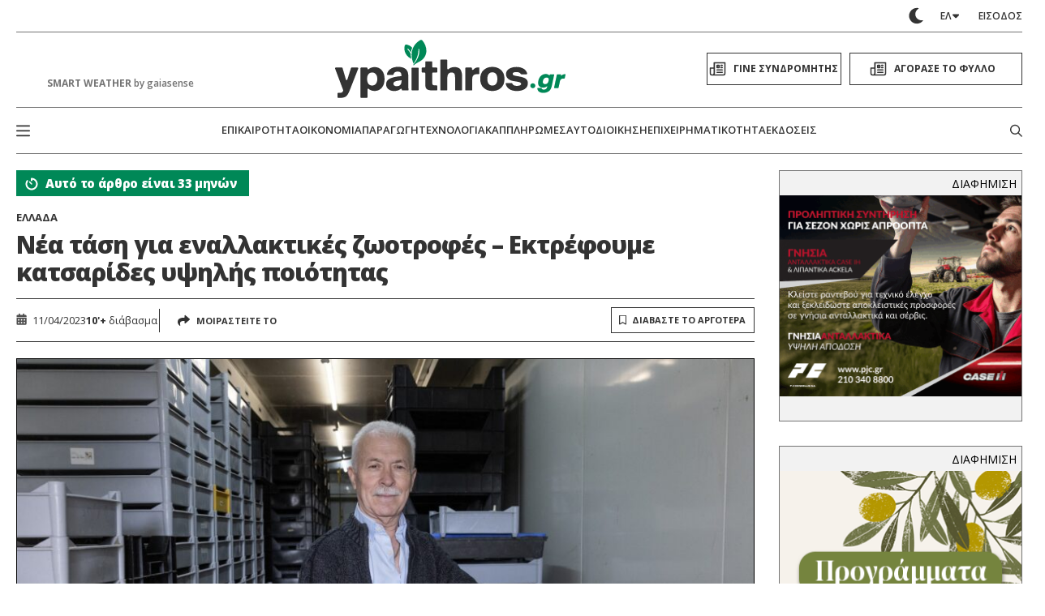

--- FILE ---
content_type: text/html; charset=UTF-8
request_url: https://www.ypaithros.gr/nea-tasi-enallaktikes-zootrofes-ektrefoume-katsarides-ypsilis-poiotitas/
body_size: 131434
content:
    <!DOCTYPE html>
<html class="is-fullhd is-full-touch at-grey-bg" data-theme="light" lang="el">
    <head>
        <meta charset="utf-8">
        <meta http-equiv="X-UA-Compatible" content="IE=edge">
        <meta name="viewport" content="width=device-width, initial-scale=1.0"/>
        <meta name="language" content="greek"/>
        <meta name="development" content="nxcode.gr"/>
        <meta name="copyright" content="@2026 - ypaithros.gr. All Right Reserved."/>

        <link rel="preconnect" href="https://fonts.googleapis.com">
        <link rel="preconnect" href="https://fonts.gstatic.com" crossorigin>
        <link href="https://fonts.googleapis.com/css2?family=Fira+Sans+Condensed:ital,wght@0,100;0,200;0,300;0,400;0,500;0,600;0,700;0,800;0,900;1,100;1,200;1,300;1,400;1,500;1,600;1,700;1,800;1,900&family=Open+Sans:ital,wght@0,300..800;1,300..800&display=swap"
              rel="stylesheet">


                            <link rel="preload" href="https://www.ypaithros.gr/wp-content/uploads/2023/04/ennalaktiki-proteini.jpg" as="image"
                  media="(max-width: 600px)">
		        <meta name='robots' content='index, follow, max-image-preview:large, max-snippet:-1, max-video-preview:-1' />

	<!-- This site is optimized with the Yoast SEO plugin v23.9 - https://yoast.com/wordpress/plugins/seo/ -->
	<title>Νέα τάση για εναλλακτικές ζωοτροφές - Εκτρέφουμε κατσαρίδες υψηλής ποιότητας</title>
	<link rel="canonical" href="https://www.ypaithros.gr/nea-tasi-enallaktikes-zootrofes-ektrefoume-katsarides-ypsilis-poiotitas/" />
	<meta property="og:locale" content="el_GR" />
	<meta property="og:type" content="article" />
	<meta property="og:title" content="Νέα τάση για εναλλακτικές ζωοτροφές - Εκτρέφουμε κατσαρίδες υψηλής ποιότητας" />
	<meta property="og:description" content="«Να σας δώσω γάντια για να τα πιάσετε;». Σπάνια λέω «όχι» σε μια ευκαιρία βιωματικού ρεπορτάζ, ωστόσο εκείνη τη στιγμή δίστασα να αγγίξω τα δεκάδες σκουλήκια που κινούνταν ασταμάτητα, δημιουργώντας μιαν αίσθηση κινούμενης άμμου μέσα στο τελάρο που είχα μπροστά μου. Αντίθετα, ο Περικλής Σταυρακάρας τα έπιασε με περισσή άνεση και τοποθέτησε ένα στην παλάμη [&hellip;]" />
	<meta property="og:url" content="https://www.ypaithros.gr/nea-tasi-enallaktikes-zootrofes-ektrefoume-katsarides-ypsilis-poiotitas/" />
	<meta property="og:site_name" content="ypaithros.gr" />
	<meta property="article:publisher" content="https://www.facebook.com/ypaithros" />
	<meta property="article:published_time" content="2023-04-11T08:57:08+00:00" />
	<meta property="article:modified_time" content="2023-04-11T09:45:52+00:00" />
	<meta property="og:image" content="https://www.ypaithros.gr/wp-content/uploads/2023/04/ennalaktiki-proteini.jpg" />
	<meta property="og:image:width" content="960" />
	<meta property="og:image:height" content="600" />
	<meta property="og:image:type" content="image/jpeg" />
	<meta name="author" content="ypaithros.gr" />
	<meta name="twitter:card" content="summary_large_image" />
	<meta name="twitter:creator" content="@ypaithros" />
	<meta name="twitter:site" content="@ypaithros" />
	<meta name="twitter:label1" content="Συντάχθηκε από" />
	<meta name="twitter:data1" content="ypaithros.gr" />
	<script type="application/ld+json" class="yoast-schema-graph">{"@context":"https://schema.org","@graph":[{"@type":"Article","@id":"https://www.ypaithros.gr/nea-tasi-enallaktikes-zootrofes-ektrefoume-katsarides-ypsilis-poiotitas/#article","isPartOf":{"@id":"https://www.ypaithros.gr/nea-tasi-enallaktikes-zootrofes-ektrefoume-katsarides-ypsilis-poiotitas/"},"author":{"name":"ypaithros.gr","@id":"https://www.ypaithros.gr/#/schema/person/b35ef789305f95d99f606256ffa5040d"},"headline":"Νέα τάση για εναλλακτικές ζωοτροφές &#8211; Εκτρέφουμε κατσαρίδες υψηλής ποιότητας","datePublished":"2023-04-11T08:57:08+00:00","dateModified":"2023-04-11T09:45:52+00:00","mainEntityOfPage":{"@id":"https://www.ypaithros.gr/nea-tasi-enallaktikes-zootrofes-ektrefoume-katsarides-ypsilis-poiotitas/"},"wordCount":18,"publisher":{"@id":"https://www.ypaithros.gr/#organization"},"image":{"@id":"https://www.ypaithros.gr/nea-tasi-enallaktikes-zootrofes-ektrefoume-katsarides-ypsilis-poiotitas/#primaryimage"},"thumbnailUrl":"https://www.ypaithros.gr/wp-content/uploads/2023/04/ennalaktiki-proteini.jpg","keywords":["βρωσιμα έντομα","εναλλακτικές ζωοτροφές","πρωτεΐνες εντόμων"],"articleSection":["Ελλάδα"],"inLanguage":"el"},{"@type":"WebPage","@id":"https://www.ypaithros.gr/nea-tasi-enallaktikes-zootrofes-ektrefoume-katsarides-ypsilis-poiotitas/","url":"https://www.ypaithros.gr/nea-tasi-enallaktikes-zootrofes-ektrefoume-katsarides-ypsilis-poiotitas/","name":"Νέα τάση για εναλλακτικές ζωοτροφές - Εκτρέφουμε κατσαρίδες υψηλής ποιότητας","isPartOf":{"@id":"https://www.ypaithros.gr/#website"},"primaryImageOfPage":{"@id":"https://www.ypaithros.gr/nea-tasi-enallaktikes-zootrofes-ektrefoume-katsarides-ypsilis-poiotitas/#primaryimage"},"image":{"@id":"https://www.ypaithros.gr/nea-tasi-enallaktikes-zootrofes-ektrefoume-katsarides-ypsilis-poiotitas/#primaryimage"},"thumbnailUrl":"https://www.ypaithros.gr/wp-content/uploads/2023/04/ennalaktiki-proteini.jpg","datePublished":"2023-04-11T08:57:08+00:00","dateModified":"2023-04-11T09:45:52+00:00","breadcrumb":{"@id":"https://www.ypaithros.gr/nea-tasi-enallaktikes-zootrofes-ektrefoume-katsarides-ypsilis-poiotitas/#breadcrumb"},"inLanguage":"el","potentialAction":[{"@type":"ReadAction","target":["https://www.ypaithros.gr/nea-tasi-enallaktikes-zootrofes-ektrefoume-katsarides-ypsilis-poiotitas/"]}]},{"@type":"ImageObject","inLanguage":"el","@id":"https://www.ypaithros.gr/nea-tasi-enallaktikes-zootrofes-ektrefoume-katsarides-ypsilis-poiotitas/#primaryimage","url":"https://www.ypaithros.gr/wp-content/uploads/2023/04/ennalaktiki-proteini.jpg","contentUrl":"https://www.ypaithros.gr/wp-content/uploads/2023/04/ennalaktiki-proteini.jpg","width":960,"height":600},{"@type":"BreadcrumbList","@id":"https://www.ypaithros.gr/nea-tasi-enallaktikes-zootrofes-ektrefoume-katsarides-ypsilis-poiotitas/#breadcrumb","itemListElement":[{"@type":"ListItem","position":1,"name":"Αρχική","item":"https://www.ypaithros.gr/"},{"@type":"ListItem","position":2,"name":"Νέα τάση για εναλλακτικές ζωοτροφές &#8211; Εκτρέφουμε κατσαρίδες υψηλής ποιότητας"}]},{"@type":"WebSite","@id":"https://www.ypaithros.gr/#website","url":"https://www.ypaithros.gr/","name":"ypaithros.gr","description":"εφημερίδα για την αγροτική ανάπτυξη","publisher":{"@id":"https://www.ypaithros.gr/#organization"},"potentialAction":[{"@type":"SearchAction","target":{"@type":"EntryPoint","urlTemplate":"https://www.ypaithros.gr/?s={search_term_string}"},"query-input":{"@type":"PropertyValueSpecification","valueRequired":true,"valueName":"search_term_string"}}],"inLanguage":"el"},{"@type":"Organization","@id":"https://www.ypaithros.gr/#organization","name":"Ύπαιθρος Χώρα Α.Ε","url":"https://www.ypaithros.gr/","logo":{"@type":"ImageObject","inLanguage":"el","@id":"https://www.ypaithros.gr/#/schema/logo/image/","url":"https://www.ypaithros.gr/wp-content/uploads/2018/10/ypaithros_hora_logo_SMALL_colour_transparent.png","contentUrl":"https://www.ypaithros.gr/wp-content/uploads/2018/10/ypaithros_hora_logo_SMALL_colour_transparent.png","width":300,"height":98,"caption":"Ύπαιθρος Χώρα Α.Ε"},"image":{"@id":"https://www.ypaithros.gr/#/schema/logo/image/"},"sameAs":["https://www.facebook.com/ypaithros","https://x.com/ypaithros","https://gr.linkedin.com/company/ypaithros","https://www.pinterest.com/ypaithros/","https://www.youtube.com/channel/UCN1x9tPApPIQTbOMGI8xw6g"]},{"@type":"Person","@id":"https://www.ypaithros.gr/#/schema/person/b35ef789305f95d99f606256ffa5040d","name":"ypaithros.gr","image":{"@type":"ImageObject","inLanguage":"el","@id":"https://www.ypaithros.gr/#/schema/person/image/","url":"https://secure.gravatar.com/avatar/809c04f91e708015a508e2f66d1e1de1?s=96&d=mm&r=g","contentUrl":"https://secure.gravatar.com/avatar/809c04f91e708015a508e2f66d1e1de1?s=96&d=mm&r=g","caption":"ypaithros.gr"},"url":"https://www.ypaithros.gr/author/newsroom/"}]}</script>
	<!-- / Yoast SEO plugin. -->


<link rel='dns-prefetch' href='//s0.wp.com' />
<link rel="alternate" type="application/rss+xml" title="Ροή RSS &raquo; ypaithros.gr" href="https://www.ypaithros.gr/feed/" />
<link rel="alternate" type="application/rss+xml" title="Ροή Σχολίων &raquo; ypaithros.gr" href="https://www.ypaithros.gr/comments/feed/" />
<link rel="alternate" type="application/rss+xml" title="Ροή Σχολίων ypaithros.gr &raquo; Νέα τάση για εναλλακτικές ζωοτροφές &#8211; Εκτρέφουμε κατσαρίδες υψηλής ποιότητας" href="https://www.ypaithros.gr/nea-tasi-enallaktikes-zootrofes-ektrefoume-katsarides-ypsilis-poiotitas/feed/" />
<script>
window._wpemojiSettings = {"baseUrl":"https:\/\/s.w.org\/images\/core\/emoji\/15.0.3\/72x72\/","ext":".png","svgUrl":"https:\/\/s.w.org\/images\/core\/emoji\/15.0.3\/svg\/","svgExt":".svg","source":{"concatemoji":"https:\/\/www.ypaithros.gr\/wp-includes\/js\/wp-emoji-release.min.js?ver=6.7"}};
/*! This file is auto-generated */
!function(i,n){var o,s,e;function c(e){try{var t={supportTests:e,timestamp:(new Date).valueOf()};sessionStorage.setItem(o,JSON.stringify(t))}catch(e){}}function p(e,t,n){e.clearRect(0,0,e.canvas.width,e.canvas.height),e.fillText(t,0,0);var t=new Uint32Array(e.getImageData(0,0,e.canvas.width,e.canvas.height).data),r=(e.clearRect(0,0,e.canvas.width,e.canvas.height),e.fillText(n,0,0),new Uint32Array(e.getImageData(0,0,e.canvas.width,e.canvas.height).data));return t.every(function(e,t){return e===r[t]})}function u(e,t,n){switch(t){case"flag":return n(e,"\ud83c\udff3\ufe0f\u200d\u26a7\ufe0f","\ud83c\udff3\ufe0f\u200b\u26a7\ufe0f")?!1:!n(e,"\ud83c\uddfa\ud83c\uddf3","\ud83c\uddfa\u200b\ud83c\uddf3")&&!n(e,"\ud83c\udff4\udb40\udc67\udb40\udc62\udb40\udc65\udb40\udc6e\udb40\udc67\udb40\udc7f","\ud83c\udff4\u200b\udb40\udc67\u200b\udb40\udc62\u200b\udb40\udc65\u200b\udb40\udc6e\u200b\udb40\udc67\u200b\udb40\udc7f");case"emoji":return!n(e,"\ud83d\udc26\u200d\u2b1b","\ud83d\udc26\u200b\u2b1b")}return!1}function f(e,t,n){var r="undefined"!=typeof WorkerGlobalScope&&self instanceof WorkerGlobalScope?new OffscreenCanvas(300,150):i.createElement("canvas"),a=r.getContext("2d",{willReadFrequently:!0}),o=(a.textBaseline="top",a.font="600 32px Arial",{});return e.forEach(function(e){o[e]=t(a,e,n)}),o}function t(e){var t=i.createElement("script");t.src=e,t.defer=!0,i.head.appendChild(t)}"undefined"!=typeof Promise&&(o="wpEmojiSettingsSupports",s=["flag","emoji"],n.supports={everything:!0,everythingExceptFlag:!0},e=new Promise(function(e){i.addEventListener("DOMContentLoaded",e,{once:!0})}),new Promise(function(t){var n=function(){try{var e=JSON.parse(sessionStorage.getItem(o));if("object"==typeof e&&"number"==typeof e.timestamp&&(new Date).valueOf()<e.timestamp+604800&&"object"==typeof e.supportTests)return e.supportTests}catch(e){}return null}();if(!n){if("undefined"!=typeof Worker&&"undefined"!=typeof OffscreenCanvas&&"undefined"!=typeof URL&&URL.createObjectURL&&"undefined"!=typeof Blob)try{var e="postMessage("+f.toString()+"("+[JSON.stringify(s),u.toString(),p.toString()].join(",")+"));",r=new Blob([e],{type:"text/javascript"}),a=new Worker(URL.createObjectURL(r),{name:"wpTestEmojiSupports"});return void(a.onmessage=function(e){c(n=e.data),a.terminate(),t(n)})}catch(e){}c(n=f(s,u,p))}t(n)}).then(function(e){for(var t in e)n.supports[t]=e[t],n.supports.everything=n.supports.everything&&n.supports[t],"flag"!==t&&(n.supports.everythingExceptFlag=n.supports.everythingExceptFlag&&n.supports[t]);n.supports.everythingExceptFlag=n.supports.everythingExceptFlag&&!n.supports.flag,n.DOMReady=!1,n.readyCallback=function(){n.DOMReady=!0}}).then(function(){return e}).then(function(){var e;n.supports.everything||(n.readyCallback(),(e=n.source||{}).concatemoji?t(e.concatemoji):e.wpemoji&&e.twemoji&&(t(e.twemoji),t(e.wpemoji)))}))}((window,document),window._wpemojiSettings);
</script>
<link rel='stylesheet' id='formidable-css' href='https://www.ypaithros.gr/wp-content/plugins/formidable/css/formidableforms1.css?ver=11191226' media='all' />
<style id='wp-emoji-styles-inline-css'>

	img.wp-smiley, img.emoji {
		display: inline !important;
		border: none !important;
		box-shadow: none !important;
		height: 1em !important;
		width: 1em !important;
		margin: 0 0.07em !important;
		vertical-align: -0.1em !important;
		background: none !important;
		padding: 0 !important;
	}
</style>
<style id='classic-theme-styles-inline-css'>
/*! This file is auto-generated */
.wp-block-button__link{color:#fff;background-color:#32373c;border-radius:9999px;box-shadow:none;text-decoration:none;padding:calc(.667em + 2px) calc(1.333em + 2px);font-size:1.125em}.wp-block-file__button{background:#32373c;color:#fff;text-decoration:none}
</style>
<style id='global-styles-inline-css'>
:root{--wp--preset--aspect-ratio--square: 1;--wp--preset--aspect-ratio--4-3: 4/3;--wp--preset--aspect-ratio--3-4: 3/4;--wp--preset--aspect-ratio--3-2: 3/2;--wp--preset--aspect-ratio--2-3: 2/3;--wp--preset--aspect-ratio--16-9: 16/9;--wp--preset--aspect-ratio--9-16: 9/16;--wp--preset--color--black: #000000;--wp--preset--color--cyan-bluish-gray: #abb8c3;--wp--preset--color--white: #ffffff;--wp--preset--color--pale-pink: #f78da7;--wp--preset--color--vivid-red: #cf2e2e;--wp--preset--color--luminous-vivid-orange: #ff6900;--wp--preset--color--luminous-vivid-amber: #fcb900;--wp--preset--color--light-green-cyan: #7bdcb5;--wp--preset--color--vivid-green-cyan: #00d084;--wp--preset--color--pale-cyan-blue: #8ed1fc;--wp--preset--color--vivid-cyan-blue: #0693e3;--wp--preset--color--vivid-purple: #9b51e0;--wp--preset--gradient--vivid-cyan-blue-to-vivid-purple: linear-gradient(135deg,rgba(6,147,227,1) 0%,rgb(155,81,224) 100%);--wp--preset--gradient--light-green-cyan-to-vivid-green-cyan: linear-gradient(135deg,rgb(122,220,180) 0%,rgb(0,208,130) 100%);--wp--preset--gradient--luminous-vivid-amber-to-luminous-vivid-orange: linear-gradient(135deg,rgba(252,185,0,1) 0%,rgba(255,105,0,1) 100%);--wp--preset--gradient--luminous-vivid-orange-to-vivid-red: linear-gradient(135deg,rgba(255,105,0,1) 0%,rgb(207,46,46) 100%);--wp--preset--gradient--very-light-gray-to-cyan-bluish-gray: linear-gradient(135deg,rgb(238,238,238) 0%,rgb(169,184,195) 100%);--wp--preset--gradient--cool-to-warm-spectrum: linear-gradient(135deg,rgb(74,234,220) 0%,rgb(151,120,209) 20%,rgb(207,42,186) 40%,rgb(238,44,130) 60%,rgb(251,105,98) 80%,rgb(254,248,76) 100%);--wp--preset--gradient--blush-light-purple: linear-gradient(135deg,rgb(255,206,236) 0%,rgb(152,150,240) 100%);--wp--preset--gradient--blush-bordeaux: linear-gradient(135deg,rgb(254,205,165) 0%,rgb(254,45,45) 50%,rgb(107,0,62) 100%);--wp--preset--gradient--luminous-dusk: linear-gradient(135deg,rgb(255,203,112) 0%,rgb(199,81,192) 50%,rgb(65,88,208) 100%);--wp--preset--gradient--pale-ocean: linear-gradient(135deg,rgb(255,245,203) 0%,rgb(182,227,212) 50%,rgb(51,167,181) 100%);--wp--preset--gradient--electric-grass: linear-gradient(135deg,rgb(202,248,128) 0%,rgb(113,206,126) 100%);--wp--preset--gradient--midnight: linear-gradient(135deg,rgb(2,3,129) 0%,rgb(40,116,252) 100%);--wp--preset--font-size--small: 13px;--wp--preset--font-size--medium: 20px;--wp--preset--font-size--large: 36px;--wp--preset--font-size--x-large: 42px;--wp--preset--spacing--20: 0.44rem;--wp--preset--spacing--30: 0.67rem;--wp--preset--spacing--40: 1rem;--wp--preset--spacing--50: 1.5rem;--wp--preset--spacing--60: 2.25rem;--wp--preset--spacing--70: 3.38rem;--wp--preset--spacing--80: 5.06rem;--wp--preset--shadow--natural: 6px 6px 9px rgba(0, 0, 0, 0.2);--wp--preset--shadow--deep: 12px 12px 50px rgba(0, 0, 0, 0.4);--wp--preset--shadow--sharp: 6px 6px 0px rgba(0, 0, 0, 0.2);--wp--preset--shadow--outlined: 6px 6px 0px -3px rgba(255, 255, 255, 1), 6px 6px rgba(0, 0, 0, 1);--wp--preset--shadow--crisp: 6px 6px 0px rgba(0, 0, 0, 1);}:where(.is-layout-flex){gap: 0.5em;}:where(.is-layout-grid){gap: 0.5em;}body .is-layout-flex{display: flex;}.is-layout-flex{flex-wrap: wrap;align-items: center;}.is-layout-flex > :is(*, div){margin: 0;}body .is-layout-grid{display: grid;}.is-layout-grid > :is(*, div){margin: 0;}:where(.wp-block-columns.is-layout-flex){gap: 2em;}:where(.wp-block-columns.is-layout-grid){gap: 2em;}:where(.wp-block-post-template.is-layout-flex){gap: 1.25em;}:where(.wp-block-post-template.is-layout-grid){gap: 1.25em;}.has-black-color{color: var(--wp--preset--color--black) !important;}.has-cyan-bluish-gray-color{color: var(--wp--preset--color--cyan-bluish-gray) !important;}.has-white-color{color: var(--wp--preset--color--white) !important;}.has-pale-pink-color{color: var(--wp--preset--color--pale-pink) !important;}.has-vivid-red-color{color: var(--wp--preset--color--vivid-red) !important;}.has-luminous-vivid-orange-color{color: var(--wp--preset--color--luminous-vivid-orange) !important;}.has-luminous-vivid-amber-color{color: var(--wp--preset--color--luminous-vivid-amber) !important;}.has-light-green-cyan-color{color: var(--wp--preset--color--light-green-cyan) !important;}.has-vivid-green-cyan-color{color: var(--wp--preset--color--vivid-green-cyan) !important;}.has-pale-cyan-blue-color{color: var(--wp--preset--color--pale-cyan-blue) !important;}.has-vivid-cyan-blue-color{color: var(--wp--preset--color--vivid-cyan-blue) !important;}.has-vivid-purple-color{color: var(--wp--preset--color--vivid-purple) !important;}.has-black-background-color{background-color: var(--wp--preset--color--black) !important;}.has-cyan-bluish-gray-background-color{background-color: var(--wp--preset--color--cyan-bluish-gray) !important;}.has-white-background-color{background-color: var(--wp--preset--color--white) !important;}.has-pale-pink-background-color{background-color: var(--wp--preset--color--pale-pink) !important;}.has-vivid-red-background-color{background-color: var(--wp--preset--color--vivid-red) !important;}.has-luminous-vivid-orange-background-color{background-color: var(--wp--preset--color--luminous-vivid-orange) !important;}.has-luminous-vivid-amber-background-color{background-color: var(--wp--preset--color--luminous-vivid-amber) !important;}.has-light-green-cyan-background-color{background-color: var(--wp--preset--color--light-green-cyan) !important;}.has-vivid-green-cyan-background-color{background-color: var(--wp--preset--color--vivid-green-cyan) !important;}.has-pale-cyan-blue-background-color{background-color: var(--wp--preset--color--pale-cyan-blue) !important;}.has-vivid-cyan-blue-background-color{background-color: var(--wp--preset--color--vivid-cyan-blue) !important;}.has-vivid-purple-background-color{background-color: var(--wp--preset--color--vivid-purple) !important;}.has-black-border-color{border-color: var(--wp--preset--color--black) !important;}.has-cyan-bluish-gray-border-color{border-color: var(--wp--preset--color--cyan-bluish-gray) !important;}.has-white-border-color{border-color: var(--wp--preset--color--white) !important;}.has-pale-pink-border-color{border-color: var(--wp--preset--color--pale-pink) !important;}.has-vivid-red-border-color{border-color: var(--wp--preset--color--vivid-red) !important;}.has-luminous-vivid-orange-border-color{border-color: var(--wp--preset--color--luminous-vivid-orange) !important;}.has-luminous-vivid-amber-border-color{border-color: var(--wp--preset--color--luminous-vivid-amber) !important;}.has-light-green-cyan-border-color{border-color: var(--wp--preset--color--light-green-cyan) !important;}.has-vivid-green-cyan-border-color{border-color: var(--wp--preset--color--vivid-green-cyan) !important;}.has-pale-cyan-blue-border-color{border-color: var(--wp--preset--color--pale-cyan-blue) !important;}.has-vivid-cyan-blue-border-color{border-color: var(--wp--preset--color--vivid-cyan-blue) !important;}.has-vivid-purple-border-color{border-color: var(--wp--preset--color--vivid-purple) !important;}.has-vivid-cyan-blue-to-vivid-purple-gradient-background{background: var(--wp--preset--gradient--vivid-cyan-blue-to-vivid-purple) !important;}.has-light-green-cyan-to-vivid-green-cyan-gradient-background{background: var(--wp--preset--gradient--light-green-cyan-to-vivid-green-cyan) !important;}.has-luminous-vivid-amber-to-luminous-vivid-orange-gradient-background{background: var(--wp--preset--gradient--luminous-vivid-amber-to-luminous-vivid-orange) !important;}.has-luminous-vivid-orange-to-vivid-red-gradient-background{background: var(--wp--preset--gradient--luminous-vivid-orange-to-vivid-red) !important;}.has-very-light-gray-to-cyan-bluish-gray-gradient-background{background: var(--wp--preset--gradient--very-light-gray-to-cyan-bluish-gray) !important;}.has-cool-to-warm-spectrum-gradient-background{background: var(--wp--preset--gradient--cool-to-warm-spectrum) !important;}.has-blush-light-purple-gradient-background{background: var(--wp--preset--gradient--blush-light-purple) !important;}.has-blush-bordeaux-gradient-background{background: var(--wp--preset--gradient--blush-bordeaux) !important;}.has-luminous-dusk-gradient-background{background: var(--wp--preset--gradient--luminous-dusk) !important;}.has-pale-ocean-gradient-background{background: var(--wp--preset--gradient--pale-ocean) !important;}.has-electric-grass-gradient-background{background: var(--wp--preset--gradient--electric-grass) !important;}.has-midnight-gradient-background{background: var(--wp--preset--gradient--midnight) !important;}.has-small-font-size{font-size: var(--wp--preset--font-size--small) !important;}.has-medium-font-size{font-size: var(--wp--preset--font-size--medium) !important;}.has-large-font-size{font-size: var(--wp--preset--font-size--large) !important;}.has-x-large-font-size{font-size: var(--wp--preset--font-size--x-large) !important;}
:where(.wp-block-post-template.is-layout-flex){gap: 1.25em;}:where(.wp-block-post-template.is-layout-grid){gap: 1.25em;}
:where(.wp-block-columns.is-layout-flex){gap: 2em;}:where(.wp-block-columns.is-layout-grid){gap: 2em;}
:root :where(.wp-block-pullquote){font-size: 1.5em;line-height: 1.6;}
</style>
<link rel='stylesheet' id='newspaper-custom-templates-css' href='https://www.ypaithros.gr/wp-content/plugins/newspaper-custom-templates/css/style.css?ver=6.7' media='all' />
<link rel='stylesheet' id='nx-code-css' href='https://www.ypaithros.gr/wp-content/plugins/nx-code/public/css/nx-code-public.css?ver=1.1.0' media='all' />
<link rel='stylesheet' id='newsletter-css' href='https://www.ypaithros.gr/wp-content/plugins/newsletter/style.css?ver=8.6.2' media='all' />
<link rel='stylesheet' id='flick-css' href='https://www.ypaithros.gr/wp-content/plugins/mailchimp/assets/css/flick/flick.css?ver=2.0.0' media='all' />
<link rel='stylesheet' id='mailchimp_sf_main_css-css' href='https://www.ypaithros.gr/wp-content/plugins/mailchimp/assets/css/frontend.css?ver=2.0.0' media='all' />
<link rel='stylesheet' id='popup-maker-site-css' href='//www.ypaithros.gr/wp-content/uploads/pum/pum-site-styles-1.css?generated=1768071172&#038;ver=1.20.2' media='all' />
<link rel='stylesheet' id='jetpack_css-css' href='https://www.ypaithros.gr/wp-content/plugins/jetpack-disables/css/jetpack.css?ver=7.2.5' media='all' />
<script src="https://c0.wp.com/c/6.7/wp-includes/js/jquery/jquery.min.js" id="jquery-core-js"></script>
<script src="https://c0.wp.com/c/6.7/wp-includes/js/jquery/jquery-migrate.min.js" id="jquery-migrate-js"></script>
<script src="https://www.ypaithros.gr/wp-content/plugins/nx-code/public/js/nx-code-public.js?ver=1.1.0" id="nx-code-js"></script>
<link rel="https://api.w.org/" href="https://www.ypaithros.gr/wp-json/" /><link rel="alternate" title="JSON" type="application/json" href="https://www.ypaithros.gr/wp-json/wp/v2/posts/290109" /><link rel="EditURI" type="application/rsd+xml" title="RSD" href="https://www.ypaithros.gr/xmlrpc.php?rsd" />
<meta name="generator" content="WordPress 6.7" />
<link rel='shortlink' href='https://www.ypaithros.gr/?p=290109' />
<link rel="alternate" title="oEmbed (JSON)" type="application/json+oembed" href="https://www.ypaithros.gr/wp-json/oembed/1.0/embed?url=https%3A%2F%2Fwww.ypaithros.gr%2Fnea-tasi-enallaktikes-zootrofes-ektrefoume-katsarides-ypsilis-poiotitas%2F" />
<link rel="alternate" title="oEmbed (XML)" type="text/xml+oembed" href="https://www.ypaithros.gr/wp-json/oembed/1.0/embed?url=https%3A%2F%2Fwww.ypaithros.gr%2Fnea-tasi-enallaktikes-zootrofes-ektrefoume-katsarides-ypsilis-poiotitas%2F&#038;format=xml" />

<!-- This site is using AdRotate v to display their advertisements - https://ajdg.solutions/ -->
<!-- AdRotate CSS -->
<style type="text/css" media="screen">
	.g { margin:0px; padding:0px; overflow:hidden; line-height:1; zoom:1; }
	.g img { height:auto; }
	.g-col { position:relative; float:left; }
	.g-col:first-child { margin-left: 0; }
	.g-col:last-child { margin-right: 0; }
	.g-3 { min-width:0px; max-width:300px; margin: 0 auto; }
	.b-3 { margin:0px; }
	.g-4 { min-width:0px; max-width:300px; margin: 0 auto; }
	.b-4 { margin:0px; }
	.g-6 { min-width:0px; max-width:300px; margin: 0 auto; }
	.b-6 { margin:0px; }
	.g-8 { min-width:0px; max-width:300px; margin: 0 auto; }
	.b-8 { margin:0px; }
	.g-10 { min-width:0px; max-width:300px; margin: 0 auto; }
	.b-10 { margin:0px; }
	.g-12 {  margin: 0 auto; }
	.g-13 {  margin: 0 auto; }
	.g-14 { min-width:0px; max-width:300px; float:left; clear:left; }
	.b-14 { margin:0px; }
	.g-16 { min-width:0px; max-width:720px; margin: 0 auto; }
	.b-16 { margin:0px; }
	.g-17 {  margin: 0 auto; }
	.g-18 {  margin: 0 auto; }
	.g-19 {  margin: 0 auto; }
	.g-20 { min-width:0px; max-width:720px; margin: 0 auto; }
	.b-20 { margin:0px; }
	.g-21 { width:100%; max-width:300px; height:100%; max-height:600px; margin: 0 auto; }
	.g-23 { min-width:0px; max-width:300px; }
	.b-23 { margin:0px; }
	.g-25 { min-width:0px; max-width:720px; }
	.b-25 { margin:0px; }
	.g-26 { min-width:0px; max-width:720px; }
	.b-26 { margin:0px; }
	.g-27 { min-width:0px; max-width:1116px; }
	.b-27 { margin:0px; }
	.g-51 { min-width:0px; max-width:728px; }
	.b-51 { margin:0px; }
	.g-28 { min-width:0px; max-width:720px; }
	.b-28 { margin:0px; }
	.g-32 { min-width:0px; max-width:720px; }
	.b-32 { margin:0px; }
	.g-45 { min-width:0px; max-width:600px; margin: 0 auto; }
	.b-45 { margin:0px; }
	.g-52 { min-width:0px; max-width:300px; float:left; clear:left; }
	.b-52 { margin:0px; }
	.g-34 {  margin: 0 auto; }
	.g-44 { min-width:0px; max-width:300px; }
	.b-44 { margin:0px; }
	.g-46 { width:100%; max-width:300px; height:100%; max-height:250px; margin: 0 auto; }
	.g-47 {  margin: 0 auto; }
	.g-38 { min-width:0px; max-width:300px; }
	.b-38 { margin:0px; }
	.g-41 {  margin: 0 auto; }
	.g-48 { min-width:0px; max-width:300px; margin: 0 auto; }
	.b-48 { margin:0px; }
	.g-2 {  margin: 0 auto; }
	.g-42 { min-width:0px; max-width:300px; margin: 0 auto; }
	.b-42 { margin:0px; }
	.g-39 {  margin: 0 auto; }
	.g-40 {  margin: 0 auto; }
	.g-43 { min-width:0px; max-width:300px; margin: 0 auto; }
	.b-43 { margin:0px; }
	.g-36 { min-width:0px; max-width:300px; margin: 0 auto; }
	.b-36 { margin:0px; }
	.g-37 {  margin: 0 auto; }
	.g-30 { min-width:0px; max-width:300px; margin: 0 auto; }
	.b-30 { margin:0px; }
	.g-62 { min-width:0px; max-width:300px; }
	.b-62 { margin:0px; }
	.g-63 { min-width:0px; max-width:300px; }
	.b-63 { margin:0px; }
	.g-64 { min-width:0px; max-width:300px; }
	.b-64 { margin:0px; }
	.g-65 { min-width:0px; max-width:300px; float:left; clear:left; }
	.b-65 { margin:0px; }
	.g-29 { min-width:0px; max-width:300px; margin: 0 auto; }
	.b-29 { margin:0px; }
	.g-1 {  margin: 0 auto; }
	.g-70 { min-width:0px; max-width:300px; }
	.b-70 { margin:0px; }
	.g-71 { min-width:0px; max-width:300px; }
	.b-71 { margin:0px; }
	.g-31 { min-width:0px; max-width:300px; }
	.b-31 { margin:0px; }
	.g-33 { min-width:0px; max-width:1068px; }
	.b-33 { margin:0px; }
	.g-35 { min-width:0px; max-width:300px; }
	.b-35 { margin:0px; }
	.g-85 { min-width:0px; max-width:300px; margin: 0 auto; }
	.b-85 { margin:0px; }
	.g-86 { min-width:0px; max-width:300px; margin: 0 auto; }
	.b-86 { margin:0px; }
	.g-87 { min-width:0px; max-width:300px; margin: 0 auto; }
	.b-87 { margin:0px; }
	.g-90 {  margin: 0 auto; }
	.g-91 { margin:0px;  width:100%; max-width:300px; height:100%; max-height:250px; }
	.g-92 { margin:0px;  width:100%; max-width:300px; height:100%; max-height:250px; }
	.g-93 { margin:0px;  width:100%; max-width:300px; height:100%; max-height:250px; }
	.g-100 { min-width:0px; max-width:970px; margin: 0 auto; }
	.b-100 { margin:0px; }
	.g-101 { min-width:0px; max-width:300px; }
	.b-101 { margin:0px; }
	.g-105 { margin:0px;  width:100%; max-width:300px; height:100%; max-height:250px; }
	.g-109 { min-width:0px; max-width:300px; }
	.b-109 { margin:0px; }
	.g-111 { min-width:0px; max-width:300px; }
	.b-111 { margin:0px; }
	.g-115 {  margin: 0 auto; }
	.g-116 {  margin: 0 auto; }
	.g-118 { min-width:0px; max-width:300px; }
	.b-118 { margin:0px; }
	.g-120 { min-width:0px; max-width:300px; }
	.b-120 { margin:0px; }
	.g-121 { min-width:0px; max-width:300px; }
	.b-121 { margin:0px; }
	.g-125 { min-width:0px; max-width:300px; }
	.b-125 { margin:0px; }
	.g-126 { min-width:0px; max-width:300px; }
	.b-126 { margin:0px; }
	.g-127 { min-width:0px; max-width:300px; }
	.b-127 { margin:0px; }
	.g-129 { min-width:0px; max-width:300px; }
	.b-129 { margin:0px; }
	.g-130 { min-width:0px; max-width:300px; }
	.b-130 { margin:0px; }
	.g-131 { min-width:0px; max-width:300px; }
	.b-131 { margin:0px; }
	.g-132 {  margin: 0 auto; }
	.g-137 { min-width:0px; max-width:300px; }
	.b-137 { margin:0px; }
	.g-139 { min-width:0px; max-width:3000px; margin: 0 auto; }
	.b-139 { margin:0px; }
	.g-140 { min-width:0px; max-width:300px; }
	.b-140 { margin:0px; }
	.g-141 { min-width:0px; max-width:300px; }
	.b-141 { margin:0px; }
	.g-143 { min-width:0px; max-width:3000px; }
	.b-143 { margin:0px; }
	.g-144 { min-width:0px; max-width:900px; }
	.b-144 { margin:0px; }
	.g-147 { min-width:0px; max-width:250px; }
	.b-147 { margin:0px; }
	.g-148 { min-width:0px; max-width:300px; }
	.b-148 { margin:0px; }
	.g-149 { min-width:0px; max-width:300px; }
	.b-149 { margin:0px; }
	.g-151 { min-width:0px; max-width:300px; }
	.b-151 { margin:0px; }
	.g-152 { min-width:0px; max-width:300px; }
	.b-152 { margin:0px; }
	.g-153 {  margin: 0 auto; }
	.g-155 { min-width:0px; max-width:300px; }
	.b-155 { margin:0px; }
	@media only screen and (max-width: 480px) {
		.g-col, .g-dyn, .g-single { width:100%; margin-left:0; margin-right:0; }
	}
.adrotate_widgets, .ajdg_bnnrwidgets, .ajdg_grpwidgets { overflow:hidden; padding:0; }
</style>
<!-- /AdRotate CSS -->

	<style>

		body.home div[id^="div-gpt-ad"] {width:100%!important;
div[id^="google_ads_iframe"] {width:100%!important;
iframe {width:100%!important;}
}
}
		
		body:not(.logged-in) .admin_only {display:none!important;}
		body:not(.logged-in) .hp-blocks.block-html:has(.admin_only) {display: none!important;}
		body.home section.block-html:has(.resp-iframe-wrapper) {background:#1c1c1c;} 
		body.home section.block-html:has(.flipbook_frame) {background:#1c1c1c;}
		
		.mobile-down {background:yellow;}
		/* Για να μην σβήνει το appstore στο άρθρο της gaiasense */
		.broken_link, a.broken_link {text-decoration: none!important;}
		
		
		/* για διαφημίσεις στο πλαι */
		.td-ss-main-sidebar .g {
    		margin-bottom: 10px;
		}
									
		/* For popUp */
		.pum-theme-clean-theme-without-borders img {margin:0}
		.pum-theme-clean-theme-without-borders p {padding:0, margin:0}
		.billboard.ad {text-align:center;padding:20px 0;background:#f0f0f0;} 
        .nf-sygxronos-agrotis-details{
			min-height: 60px !important;
    		max-height: 100px !important;
		}
		.nf-sygxronos-agrotis-submit{
			background-color:#efefef !important;
			color:#333 !important;
			border:2px solid rgba(0,0,0,0) !important;
		}
		.nf-sygxronos-agrotis-submit:hover{
			background-color:rgba(0,0,0,0) !important;
			color:#fff !important;
			border-color: #efefef !important;
		}
		.pop-over-hidden {display:none;}
		#popmake-189026 button.pum-close.popmake-close {visibility:hidden;}
		#ninja_forms_form_59 textarea {
			min-height: 60px !important;
    		max-height: 60px !important;			
		}
		.sf-menu li.menu-item-162399:after {
			display:none!important;
		}
		.single-post.postid-213330 .persons, .single-post.postid-213330  .persons tr, .single-post.postid-213330  .persons tr td {border:0}
		.single-post.postid-213330  .persons tr td {padding:40px;}
		.single-post.postid-213330 tr:nth-child(odd) {background: #f0f0f0;border-bottom:5px solid #106637;}
		.single-post.postid-213330 tr:nth-child(even) {background: #ffffff;border-bottom:5px solid #8dc63f;}
		
		article .widget_newsletterwidget  {
			max-width: 400px;
			width: 100%;
			margin: 0 auto;
			background: #95c43a;
			padding: 20px;
			margin-bottom: 50px;

			position: relative;
			top: -10px;
			left: -10px;
			position: relative;
			top: 5px;
			left: 5px;  
			-webkit-transition-duration: 0.2s;	
			transition-duration: 0.2s;    
		}

		article .widget_newsletterwidget input.tnp-submit{
				margin: 0 auto;
				/*opacity: 0.2;*/
			-webkit-transition-duration: 0.7s;	
			transition-duration: 0.7s;   	    
		}

		article .widget_newsletterwidget a:hover {
			color:white!important;
		}

		article .widget_newsletterwidget:hover  {
			box-shadow: none;
			box-shadow: 10px 10px 20px rgb(0 0 0 / 20%);
			top: -5px;
			left: -5px;
		}

		article .widget_newsletterwidget:hover input.tnp-submit{
				opacity:1;
				}
		.newspaper-themata {width:350px!important;}
		
		table.no-lines, table.no-lines tr, table.no-lines td {border:0px!important;}
		table.green-bottom td {border-bottom:4px solid #8dc63f!important;}
		table.green-top td {border-top:4px solid #8dc63f!important;}
		table.textsize-14 td, table.textsize-14 th, table.textsize-14 td p, table.textsize-14 th p, .textsize-14 p {font-size:14px!important;line-height:14px!important;}
		table.textsize-13 td, table.textsize-13 th, table.textsize-13 td p, table.textsize-13 th p, .textsize-13 p {font-size:13px!important;line-height:13px!important;}
		table.textsize-12 td, table.textsize-12 th, table.textsize-12 td p, table.textsize-12 th p, .textsize-12 p {font-size:12px!important;line-height:12px!important;}
		table.textsize-11 td, table.textsize-11 th, table.textsize-11 td p, table.textsize-11 th p, .textsize-11 p {font-size:11px!important;line-height:11px!important;}
		table.textsize-10 td, table.textsize-10 th, table.textsize-10 td p, table.textsize-10 th p, .textsize-10 p {font-size:10px!important;line-height:10px!important;}
		table.p-no-padding p {padding:0!important;margin:0px!important;}
		table.td-no-padding th, table.td-no-padding td {padding:2px!important;}
		
		.textrotate p {transform: rotate(-90deg)!important;}
		
		.td-footer-wrapper .footer-text-wrap a[href$="oikonomika-apotelesmata/"] {
  			color: #79b93e;
			font-weight: bold;
  			font-size:21px;
		}
		
		/* Για το EUandU */
		body.postid-253889 {background:url("https://www.ypaithros.gr/wp-content/uploads/2022/02/euandu-large.jpg") center top;background-repeat:no-repeat;background-attachment: fixed;background-size:cover;}
		body.postid-253889 .td-container-wrap {max-width:1200px}
		
		.td-slide-meta .slide-meta-cat a[href$="%ce%b5%cf%80%ce%b9%ce%ba%ce%b1%ce%b9%cf%81%cf%8c%cf%84%ce%b7%cf%84%ce%b1/%ce%b6%cf%89%ce%bd%cf%84%ce%b1%ce%bd%ce%ac-%cf%83%cf%84%ce%b7%ce%bd-%cf%85%cf%87/"] {background-color:#e23520}
		
		.td-post-content .g {
			display: block;
    		width: 100%!important;
    		text-align: center;
    		margin: 0 auto!important;
		}
		
		.g-single.a-512 iframe {overflow:hidden}
		
		.td-post-content ul {padding-left:10px;}
		.td-post-content li {font-size:16px;margin-bottom:10px;}
		

#OSDE2022 {padding-top:20px;padding-bottom:20px;}
#OSDE2022 a#article_link {max-width:700px;margin:0 auto;}
#OSDE2022 {text-align:center;background:url("https://www.ypaithros.gr/wp-content/uploads/2022/05/osde-large2.jpg") center top no-repeat #666666;}
#OSDE2022 a#article_link {display:block;color:white;font-weight:bold;padding:20px;text-shadow: 0px 0px 8px rgba(0,0,0,0.8);}
#OSDE2022 a#category_link {display:inline-block;color:white;background:#106637;font-weight:bold;padding:5px 8px;margin:0px 15px 15px 15px;box-shadow:0px 0px 8px rgba(0,0,0,0.8); border-radius:4px; }
#OSDE2022 a, #OSDE2022 a:hover, #OSDE2022 a div, #OSDE2022 a:hover div {text-decoration:none!important;}
		

body.single article .custom-post-item {
	display:grid;
	gap:20px;
	padding-bottom:50px;
	
	.post-date {
		display:none;
	}	
	
	.post-excerpt {
		font-size:16px;
	}
	
	img {
		width:100%;
		height:auto;
	}
}
		
@media screen and (min-width:650px) {
	body.single article .custom-post-item {
		grid-template-columns:250px 1fr;
	}
		}
		

@media screen and (min-width: 800px) {
      #OSDE2022 {margin-left: -25px;margin-right: -25px;}
		}
		
@media screen and (min-width: 1000px) {
			body.home section.live-block .live-image .card-media {
				min-height: 650px;
			}
		}		
		
@media print {
  /* All your print styles go here */
	body > iframe {display:none!important;}
	body > div:not(#td-outer-wrap) {display:none!important;}
	div[data-id="ocm-st"] {display:none!important;}
	div.g {display:none!important;}
	
}		
		
.td-category-header .td-page-title {text-transform: initial;}				
		
body.tag-id-9554  .td-header-sp-recs {
padding-bottom: 135px !important;
background: url(https://www.ypaithros.gr/wp-content/uploads/2022/11/nea-kap-fasa.jpg) bottom center no-repeat;
		}	
		
body.tag-id-9645  .td-header-sp-recs {
padding-bottom: 135px !important;
background: url(https://www.ypaithros.gr/wp-content/uploads/2022/12/fasa-giortino-giortes2022.jpg) bottom center repeat-x;
		}		
		
/*		body.tag-id-9554  .td-container {padding-top: 100px !important;background: url(https://www.ypaithros.gr/wp-content/uploads/2022/11/nea-kap-fasa.jpg) top center no-repeat;} */
		
		.last-articles-mobile {
			margin:18px;
		}		
		.last-articles-mobile > h3 {
			text-align:center;
			color: #106637;
			text-transform: uppercase;
			border-top:2px solid #106637;
			padding-top:15px;
		}
		
		.td-ss-main-sidebar .g-single {min-height:300px;}
		
		
		
		span.date-block {width:100%;}
		
		a[href$=".pdf"]:before {width:16px;height:16px;background:url(https://www.ypaithros.gr/wp-content/plugins/oef-giannis/PDF_file_icon.svg) center center no-repeat;background-size:contain;display:inline-block;content:' ';margin-right:5px;}
		
		/* κατέβασμα λάθος banner ελληνογερμανικής σχολής 2025-01-28 */
		.g-col.a-1019 {display:none}
		
	/* μέγεθος κεντρικών φωτό */	
@media only screen and (min-width: 600px) {
	body#ypaithros main#primary .post-thumbnail, body#ypaithros main#primary .img-holder {
		position:relative;
		padding-bottom:0;
		overflow: visible;
		height:auto;
		border:0;
		font-size:0;
	}

	body#ypaithros main#primary .post-thumbnail img:not(.play-button-vid), body#ypaithros main#primary .img-holder img:not(.play-button-vid) {
		position:initial;
		height: auto;
		border: 1px solid black;
	}
}
		@media only screen and (max-width: 970px) {
			.show_ad_mobile {
				display:block!important;
			}
			.hide_ad_mobile {
				display:none!important;
			}
			
			#popmake-368487 {max-width:90vw;margin:0 auto;}
			#popmake-371015 {max-width:90vw;margin:0 auto;}
		}

		@media only screen and (min-width: 971px) {
			.show_ad_dekstop {
				display:block!important;
			}
			.hide_ad_desktop {
				display:none!important;
			}
		}
		
.top-left-nav.first .link-item:has(a[href$="/podcasts/"]):before {
          content: '';
          width: 10px;
          height: 16px;
          background-image: url("data:image/svg+xml,%3Csvg width='10' height='16' viewBox='0 0 10 16' fill='none' xmlns='http://www.w3.org/2000/svg'%3E%3Cpath d='M9.21875 6.5C9.45312 6.5 9.6875 6.73438 9.6875 6.96875V8.375C9.6875 10.8066 7.8125 12.7988 5.46875 13.0332V14.9375H7.34375C7.57812 14.9375 7.8125 15.1719 7.8125 15.4062C7.8125 15.6699 7.57812 15.875 7.34375 15.875H2.65625C2.39258 15.875 2.1875 15.6699 2.1875 15.4062C2.1875 15.1719 2.39258 14.9375 2.65625 14.9375H4.53125V13.0332C2.09961 12.7988 0.3125 10.6602 0.3125 8.22852V6.96875C0.3125 6.73438 0.517578 6.5 0.78125 6.5C1.01562 6.5 1.25 6.73438 1.25 6.96875V8.25781C1.25 10.25 2.74414 12.0078 4.73633 12.125C6.9043 12.2715 8.75 10.543 8.75 8.375V6.96875C8.75 6.73438 8.95508 6.5 9.21875 6.5ZM5 11.1875C3.44727 11.1875 2.1875 9.92773 2.1875 8.375V3.6875C2.1875 2.13477 3.44727 0.875 5 0.875C6.55273 0.875 7.8125 2.16406 7.8125 3.6875V8.375C7.8125 9.92773 6.55273 11.1875 5 11.1875ZM3.125 3.6875V8.375C3.125 9.42969 3.94531 10.25 5 10.25C6.02539 10.25 6.875 9.42969 6.875 8.375V3.6875C6.875 2.66211 6.02539 1.8125 5 1.8125C3.94531 1.8125 3.125 2.66211 3.125 3.6875Z' fill='%23333333'/%3E%3C/svg%3E%0A");
          background-size: 10px 16px;
          background-position: center;
          background-repeat: no-repeat;
        }
[data-theme="dark"] .top-left-nav.first .link-item:has(a[href$="/podcasts/"]):before {
    filter: invert(1) brightness(2);
}	
		.embed_newspaper > iframe {height:550px!important;margin-bottom:30px;border-bottom:3px solid red;}
		@media screen and (max-width:768px) {
			.embed_newspaper > iframe {height:580px!important;}
		}

	</style>
	<script>
		/*
	window.onload = function(){
	document.getElementById('pop-balloon').addEventListener("click", function(){
			document.getElementById('pop-over').style.visibility = "visible";
			this.style.visibility = "hidden";
			document.getElementById('popmake-189026').getElementsByClassName('popmake-close')[0].style.visibility = "visible";
		});
	}*/
									
jQuery( document ).ready(function() {
	jQuery("#pop-balloon").click(function(){
		console.log( "ready to script" );	
		jQuery("#pop-over").css("visibility","visible");
		jQuery(this).css("visibility","hidden");
		jQuery(".popmake-close").css("visibility","visible");
		jQuery("#popmake-189026").css('top', '10px');
	});
	jQuery(".popmake-close").click(function(){
		jQuery("#pop-balloon").css("visibility","visible");
	});
    
});
	</script>
<!-- CSS Styles (per article) --><style></style><style>
.reviews-columns {
    display: grid;
    grid-template-columns: repeat(6, minmax(0, 1fr));
    gap: 15px;
}	
	
.reviews-columns .column  {
	padding:0;	
}
	
.reviews-columns .column a em {
	display: block;
    font-size: 12px;
    font-weight: 700;
    line-height: 16.34px;
    text-align: left;
    color: #828282;
    font-style:normal;
}

.reviews-columns .column {
	background-color:#f2f2f2;
}

.reviews-columns .column .opinion-card {
}
	
.reviews-columns .column .opinion-card:hover em {
	color:white;
}

.pasok .reviews-columns .column .custom-hypertitle {
	display:none;
}

.reviews-columns .column a strong {
	font-weight: 900;
}

.pasok .reviews-columns .opinion-card {
	max-height: none;
    min-height: auto;
    height: 100%;
    padding-bottom:200px;
	background-repeat:no-repeat;
	background-position: bottom center;
	background-size:contain;
}

.pasok .reviews-columns .opinion-card:after {
	content:"";
	width: 100%;
	height: 100%;
	max-height: 200px;
	position:absolute;
	left:0;
	bottom:0;
	background-repeat:no-repeat;
	background-position: bottom center;
	background-size:contain;	
}

.pasok .reviews-columns .column .custom-featured-image {
	display:none;
}

@media  (max-width: 400px) {
    .pasok .reviews-columns {
        display: grid;
        grid-template-columns: 1fr;
    }
    .pasok .reviews-columns .opinion-card {
    	background-size: 200px;
    	padding:20px;
    	padding-right:80px;
    	min-height: 220px;
		width: 100%;
    }
    .pasok .reviews-columns .opinion-card:after {
    	opacity: 0.8;
        right: -30px;
        width: 50%;
        left: unset;
    } 
    .pasok .reviews-columns .opinion-card .custom-post {
    	z-index: 2;
    	position:relative;
    }
}

@media  (min-width: 401px) and (max-width: 700px) {
    .pasok .reviews-columns {
        display: grid;
        grid-template-columns: repeat(2, minmax(0, 1fr));
    }
    .pasok .reviews-columns .opinion-card {
    	background-size: 200px;
		width: 100%;
    }
}

@media  (min-width: 701px) and (max-width: 1200px) {
    .pasok .reviews-columns {
        display: grid;
        grid-template-columns: repeat(3, minmax(0, 1fr));
    }
    .pasok .reviews-columns .opinion-card {
    	background-size: 200px;
    }    
}

/* ΠΑΣΟΚ homepage shortcode box */
	
.pasok .reviews-columns .column.postid-333405 .opinion-card:after {
	background-image: url("https://www.ypaithros.gr/wp-content/uploads/2024/09/androulakis.png") ;
}

.pasok .reviews-columns .column.postid-333428 .opinion-card:after {
	background-image: url("https://www.ypaithros.gr/wp-content/uploads/2024/09/geroulanos.png") ;
}

.pasok .reviews-columns .column.postid-333433 .opinion-card:after {
	background-image: url("https://www.ypaithros.gr/wp-content/uploads/2024/09/giannakopoulou.png") ;
}

.pasok .reviews-columns .column.postid-333437 .opinion-card:after {
	background-image: url("https://www.ypaithros.gr/wp-content/uploads/2024/09/diamantopoulou.png") ;
}

.pasok .reviews-columns .column.postid-333440 .opinion-card:after {
	background-image: url("https://www.ypaithros.gr/wp-content/uploads/2024/09/doukas.png") ;
}

.pasok .reviews-columns .column.postid-333443 .opinion-card:after {
	background-image: url("https://www.ypaithros.gr/wp-content/uploads/2024/09/katrinis.png") ;
	}
</style>
		<script async src="https://securepubads.g.doubleclick.net/tag/js/gpt.js" crossorigin="anonymous"></script>
		<script>
		console.log('Αυτό είναι το script google ads για τις εσωτερικές σελίδες.');
		  window.googletag = window.googletag || {cmd: []};
		  googletag.cmd.push(function() {

			// Δήλωση των διαφημιστικών slots
			  // googletag.defineSlot('/21750353032/homepage_kainotomia_eisroes', [[300, 600], [300, 250]], 'div-gpt-ad-1758617981923-0').addService(googletag.pubads());    
			// Εδώ προσθέτεις όλες τις υπόλοιπες 97 δηλώσεις σου
			googletag.defineSlot('/21750353032/inside_sidebar_top', [[300, 250], [300, 600]], 'div-gpt-ad-1758702149828-0').addService(googletag.pubads());
			googletag.defineSlot('/21750353032/inside_sidebar_middle_1', [[300, 600], [300, 250]], 'div-gpt-ad-1758702248467-0').addService(googletag.pubads());
			googletag.defineSlot('/21750353032/inside_sidebar_middle_2', [[300, 600], [300, 250]], 'div-gpt-ad-1760015462677-0').addService(googletag.pubads());
			googletag.defineSlot('/21750353032/inside_sidebar_middle_3', [[300, 250], [300, 600]], 'div-gpt-ad-1760015484835-0').addService(googletag.pubads());
			googletag.defineSlot('/21750353032/inside_sidebar_middle_4', [[300, 600], [300, 250]], 'div-gpt-ad-1760015498631-0').addService(googletag.pubads());
			googletag.defineSlot('/21750353032/inside_sidebar_middle_5', [[300, 600], [300, 250]], 'div-gpt-ad-1766479027069-0').addService(googletag.pubads());

			googletag.pubads().enableSingleRequest();
			  googletag.pubads().collapseEmptyDivs();
			googletag.enableServices();
		  });
		</script>
        
<link rel='dns-prefetch' href='//c0.wp.com'/>
<style type='text/css'>img#wpstats{display:none}</style>    <!-- Global site tag (gtag.js) - Google Analytics -->
    <script async src="https://www.googletagmanager.com/gtag/js?id=UA-69695222-1"></script>
    <script>
        window.dataLayer = window.dataLayer || [];

        function gtag() {
            dataLayer.push(arguments);
        }

        gtag('js', new Date());

        gtag('config', 'UA-69695222-1');
    </script>

	        <!-- Google Tag Manager -->
        <script>(function (w, d, s, l, i) {
                w[l] = w[l] || [];
                w[l].push({
                    'gtm.start':
                        new Date().getTime(), event: 'gtm.js'
                });
                var f = d.getElementsByTagName(s)[0],
                    j = d.createElement(s), dl = l != 'dataLayer' ? '&l=' + l : '';
                j.async = true;
                j.src =
                    'https://www.googletagmanager.com/gtm.js?id=' + i + dl;
                f.parentNode.insertBefore(j, f);
            })(window, document, 'script', 'dataLayer', 'GTM-MFTLBNP');
        </script>
        <!-- End Google Tag Manager -->
        <!-- Google Tag Manager (noscript) -->
        <noscript>
            <iframe src="https://www.googletagmanager.com/ns.html?id=GTM-MFTLBNP" height="0" width="0"
                    style="display:none;visibility:hidden"></iframe>
        </noscript>
        <!-- End Google Tag Manager (noscript) -->
	      <meta name="onesignal" content="wordpress-plugin"/>
            <script>

      window.OneSignal = window.OneSignal || [];

      OneSignal.push( function() {
        OneSignal.SERVICE_WORKER_UPDATER_PATH = "OneSignalSDKUpdaterWorker.js.php";
                      OneSignal.SERVICE_WORKER_PATH = "OneSignalSDKWorker.js.php";
                      OneSignal.SERVICE_WORKER_PARAM = { scope: "/" };
        OneSignal.setDefaultNotificationUrl("https://www.ypaithros.gr");
        var oneSignal_options = {};
        window._oneSignalInitOptions = oneSignal_options;

        oneSignal_options['wordpress'] = true;
oneSignal_options['appId'] = '502a4088-b849-41bc-9715-7d38221f5cc7';
oneSignal_options['allowLocalhostAsSecureOrigin'] = true;
oneSignal_options['welcomeNotification'] = { };
oneSignal_options['welcomeNotification']['title'] = "ypaithros.gr";
oneSignal_options['welcomeNotification']['message'] = "Έχετε επιτυχώς εγγραφεί στη λίστα αυτόματων ενημερώσεων. Σας ευχαριστούμε.";
oneSignal_options['welcomeNotification']['url'] = "https://www.ypaithros.gr/";
oneSignal_options['path'] = "https://www.ypaithros.gr/wp-content/plugins/onesignal-free-web-push-notifications/sdk_files/";
oneSignal_options['safari_web_id'] = "web.onesignal.auto.41b6a3ea-cfe2-480b-805a-97ab17a018f3";
oneSignal_options['persistNotification'] = false;
oneSignal_options['promptOptions'] = { };
oneSignal_options['promptOptions']['actionMessage'] = "Θέλετε να λαμβάνετε ειδοποιήσεις για τα νέα μας άμεσα;";
oneSignal_options['promptOptions']['exampleNotificationTitleDesktop'] = "Νέα Είδηση";
oneSignal_options['promptOptions']['exampleNotificationTitleMobile'] = "Νέα Είδηση";
oneSignal_options['promptOptions']['exampleNotificationCaption'] = "8";
oneSignal_options['promptOptions']['acceptButtonText'] = "ΝΑΙ";
oneSignal_options['promptOptions']['cancelButtonText'] = "ΟΧΙ";
oneSignal_options['promptOptions']['siteName'] = "ypaithros.gr";
oneSignal_options['promptOptions']['autoAcceptTitle'] = "2";
                OneSignal.init(window._oneSignalInitOptions);
                      });

      function documentInitOneSignal() {
        var oneSignal_elements = document.getElementsByClassName("OneSignal-prompt");

        var oneSignalLinkClickHandler = function(event) { OneSignal.push(['registerForPushNotifications']); event.preventDefault(); };        for(var i = 0; i < oneSignal_elements.length; i++)
          oneSignal_elements[i].addEventListener('click', oneSignalLinkClickHandler, false);
      }

      if (document.readyState === 'complete') {
           documentInitOneSignal();
      }
      else {
           window.addEventListener("load", function(event){
               documentInitOneSignal();
          });
      }
    </script>
<link rel="icon" href="https://www.ypaithros.gr/wp-content/uploads/2018/02/cropped-ypaithros-icon-32x32.png" sizes="32x32" />
<link rel="icon" href="https://www.ypaithros.gr/wp-content/uploads/2018/02/cropped-ypaithros-icon-192x192.png" sizes="192x192" />
<link rel="apple-touch-icon" href="https://www.ypaithros.gr/wp-content/uploads/2018/02/cropped-ypaithros-icon-180x180.png" />
<meta name="msapplication-TileImage" content="https://www.ypaithros.gr/wp-content/uploads/2018/02/cropped-ypaithros-icon-270x270.png" />
		<style id="wp-custom-css">
			.mega-menu-nav .widget_nav_menu:not(:last-child) {
  padding-bottom: 15px;
  margin-bottom: 15px;
  border-bottom: 1px solid #747474;
}

main#primary article figure.alignright {
width:250px!important;float:right;margin-left:30px;
}

main#primary article figure.alignleft {
width:250px!important;float:left;margin-right:30px;
}

.entry-content div.g {
	justify-content: space-around!important;
	margin:30px 0!important;
}

.a-single  {
	border:0!important;
	padding:0!important;
}
.a-single:before  {
	content:""!important;
}

#main-content .logo {border:0}

body .home-newspaper-wrapper .home-newspaper-footer p {font-size:21px!important;font-weight:800;line-height:25px;}

.pleasehide {display:none!important;}

/* quick fix για τα frontpages */
.frontpages-template-default .column.related-widget-holder {
justify-content: flex-start;
flex-direction: column;
align-items: flex-start;
}
.adrotate_widgets {margin-bottom:30px;}

@media (max-width: 768px) {
	main#primary .post-container article .inarticle-photo-gallery {
		flex-direction: column;
	}
}


.mht {
height: 50px;    
display: inline-block;    
padding-left: 40px;
background: url("https://www.ypaithros.gr/wp-content/uploads/2024/09/mht80.png") left center no-repeat;    background-size: 30px auto;    line-height: 50px;
margin-left:15px;
}

.emedia {
height: 50px;
display: inline-block;    
padding-right: 50px; 
margin-right:15px;
background: url("https://www.ypaithros.gr/wp-content/uploads/2024/09/media.png") center right no-repeat;
  background-size: 45px auto;
line-height: 50px;
}


#main-content img.noborder {
	border:0
}

#main-content img.logo {
	border:0

}

body.home h3.card-head a {
   hyphens: manual; 
}

img.alignright {border:0}
img.alignleft {border:0}

.giannis-oef .card-image {display:none;}

body.home section a[href$="/tag/500yx/"] {
display:block;
background:url(https://www.ypaithros.gr/wp-content/uploads/2025/05/500largeF.png) center center no-repeat!important;
background-size:contain!important;
aspect-ratio: 224 / 25!important;
font-size: 0!important;

}


.home-section-title:has(a[href$="/tag/500yx/"]) {
	border-bottom:0px solid #008857;
}


:root[data-theme=light] section.hp-blocks:has(a[href$="/tag/500yx/"]) {
	background-color:#d6e1dc;
}

body.tag-id-13241 .post-container article {
	padding-top: 17%;
background:url('https://www.ypaithros.gr/wp-content/uploads/2025/05/500mediumF.png') top center no-repeat;
	background-size: contain;
}

@media only screen and (max-width:600px) {
body.tag-id-13241 .post-container article {
	padding-top: 40%;
background:url('https://www.ypaithros.gr/wp-content/uploads/2025/05/500smallF.png') top center no-repeat;
	background-size: contain;
}	
	
}

:root[data-theme=light] body.single.tag-id-13241 {
	background-color:#d6e1dc;
}

hr.end-line {
	width:100%!important;
	display:block;
}

@media only screen and (max-width:768px) {
	body.event-template-default main#primary .event-thumbnail {height:auto;border:0;} body.event-template-default main#primary .event-thumbnail img {position:relative; border:1px solid black;}
}

div.related-widget-holder div[id^="div-gpt-ad-"]:not(:last-child) {
	margin-bottom:10px;
}

body.single .column.related-widget-holder {
	align-content: flex-start;
}

.postid-365943 .auto-image-paragraph {display:none!important;}

p.custom-shortcode-paragraph {
text-align:center; 
margin-top:30px; 
margin-bottom:30px; 
a {
display:inline-block;
margin:0 auto;
background:orange;
color:black!important;
padding:8px 14px;
text-decoration:none!important;
}
}
		</style>
		        <!--  Favicon Import Start  -->
        <meta name="apple-mobile-web-app-title" content="ypaithros.gr">
        <meta name="application-name" content="ypaithros.gr">
        <link rel="apple-touch-icon" sizes="180x180"
              href="/wp-content/themes/nxcode/images/favicon/apple-touch-icon.png">
        <link rel="icon" type="image/png" sizes="32x32"
              href="/wp-content/themes/nxcode/images/favicon/favicon-32x32.png">
        <link rel="icon" type="image/png" sizes="16x16"
              href="/wp-content/themes/nxcode/images/favicon/favicon-16x16.png">
        <link rel="manifest" href="/wp-content/themes/nxcode/images/favicon/site.webmanifest">
        <link rel="mask-icon" href="/wp-content/themes/nxcode/images/favicon/safari-pinned-tab.svg" color="#008857">
        <link rel="shortcut icon" href="/wp-content/themes/nxcode/images/favicon/favicon.ico">
        <meta name="msapplication-TileColor" content="#da532c">
        <meta name="msapplication-config" content="/wp-content/themes/nxcode/images/favicon/browserconfig.xml">
        <meta name="theme-color" content="#ffffff">
        <!--  Favicon Import End -->
                    <script async="async">
                const theme = localStorage.getItem('darkMode');
                const html = document.documentElement;

                if (theme === 'dark') {
                    html.setAttribute('data-theme', 'dark');
                } else {
                    html.setAttribute('data-theme', 'light');
                }
            </script>
        
        <!--  INLINE HEADER SASS START-->
                <style>
            .nx-card{display:flex;flex-direction:column;width:100%}.nx-card.card-bordered:not(:last-child){position:relative;margin-bottom:40px}.nx-card.card-bordered:not(:last-child):after{content:"";width:100%;height:1px;background:var(--color-hr-medium-gray);bottom:-20px;position:absolute}@media screen and (min-width: 1351px){.nx-card.with-bg-desk{position:relative}.nx-card.with-bg-desk:hover.black-text .card-title{color:#fff}.nx-card.with-bg-desk:before{content:"";position:absolute;top:0;left:0;width:100%;height:100%;background:linear-gradient(0deg, #557A95 0%, rgba(85, 122, 149, 0) 55.83%);z-index:1;pointer-events:none}.nx-card.with-bg-desk .card-media{position:absolute;bottom:0;left:0;z-index:2;padding:1rem}.nx-card.with-bg-desk .card-media .cat-time-wrapper,.nx-card.with-bg-desk .card-media .card-title,.nx-card.with-bg-desk .card-media .card-time{color:#fff}.nx-card.with-bg-desk .card-media .card-content{color:#fff}}@media screen and (min-width: 768px)and (max-width: 1408px){.nx-card.with-bg-medium{position:relative}.nx-card.with-bg-medium:hover.black-text .card-title{color:#fff}.nx-card.with-bg-medium:before{content:"";position:absolute;top:0;left:0;width:100%;height:100%;background:linear-gradient(0deg, #557A95 0%, rgba(85, 122, 149, 0) 55.83%);z-index:1;pointer-events:none}.nx-card.with-bg-medium .card-media{position:absolute;bottom:0;left:0;z-index:2;padding:1rem}.nx-card.with-bg-medium .card-media .cat-time-wrapper,.nx-card.with-bg-medium .card-media .card-title,.nx-card.with-bg-medium .card-media .card-time{color:#fff}.nx-card.with-bg-medium .card-media .card-content{color:#fff}}.nx-card.blue-border .card-media .card-content{color:#ccd7df}.nx-card.gold-border .card-media .card-content{color:#dfd9d4}@media screen and (min-width: 1024px){.nx-card .cat-time-wrapper{margin-top:0}}.nx-card .card-time:before{content:"";background-image:url("[data-uri]");width:13px;height:15px;display:inline-block;margin-right:5px;margin-bottom:-2px}.nx-card .card-time span{padding-left:15px;display:inline-block}.nx-card .card-time span.video-time{display:none}.nx-card .video-time:before{content:"";background-image:url("[data-uri]");background-size:cover;width:14px;height:15px;display:inline-block;margin-right:5px}.nx-card.black-text .card-time{color:var(--color-primary-color)}.nx-card.black-text p{transition:color .3s ease-in-out}.nx-card.white-text .card-time{color:#008857}.nx-card:hover.black-text .card-title{color:var(--color-text-hover)}.nx-card:hover.black-text .card-title p{color:var(--color-text-hover)}.nx-card:hover.white-text .card-title{color:var(--color-text-white-hover)}.nx-card .card-media .cat-time-wrapper.has-category .card-time{padding-left:.75rem;height:fit-content;position:relative}.nx-card .card-media .cat-time-wrapper.has-category .card-time:after{position:absolute;content:"";right:calc(100% - .375rem);height:.75rem;transform:translateY(-50%);top:50%;width:1px}.nx-card .card-image .image{overflow:hidden;height:0;padding-bottom:65.5%}.nx-card .card-image .image img{height:100%;width:100%;position:absolute;border-radius:0;background:url(/wp-content/themes/nxcode/images/logo_286.svg) no-repeat center center #e1e1e1;background-size:50% 50%;transition:transform .3s ease-in-out;-webkit-transition:transform .3s ease-in-out;-moz-transition:transform .3s ease-in-out;-ms-transition:transform .3s ease-in-out;-o-transition:transform .3s ease-in-out;border:1px solid var(--color-primary-color)}.nx-card.nx-podcast-card .card-image .image{padding-bottom:75%}.nx-card .card-media{display:flex;flex-direction:column}.nx-card .card-media .card-category{color:var(--color-primary-color);text-transform:uppercase;font-size:13px;font-weight:700;line-height:17.7px;padding-bottom:10px}.nx-card .card-media a.card-category:hover{color:var(--color-text-hover)}.nx-card .card-media .card-title{display:-webkit-box;overflow:hidden;-webkit-box-orient:vertical;margin-bottom:10px;letter-spacing:-0.05rem}.nx-card .card-media .card-title.regular{font-family:"Open Sans",sans-serif;font-weight:400}.nx-card .card-media .card-title.semibold{font-family:"Open Sans",sans-serif;font-weight:600}.nx-card .card-media .card-title.bold{font-family:"Open Sans",sans-serif;font-weight:700}.nx-card .card-media .card-title.extrabold{font-family:"Open Sans",sans-serif;font-weight:800}@media screen and (min-width: 1024px){.nx-card .card-media .card-title{max-height:71px}}@media screen and (max-width: 1023px){.nx-card .card-media .card-title.mob-medium-text{font-size:20px !important;line-height:24px !important}}.nx-card .card-media .card-title *{color:inherit}.nx-card .card-media .card-title p{font-size:inherit;line-height:inherit;font-weight:inherit}.nx-card .card-media .card-content{display:-webkit-box;max-height:42px;overflow:hidden;-webkit-box-orient:vertical;font-size:14px !important;line-height:20px !important;padding:0;margin-bottom:10px}@media screen and (max-width: 768px){.nx-card .card-media .card-content{display:-webkit-box;-webkit-box-orient:vertical;max-height:42px;overflow:hidden}}.nx-card.video-card .card-image{position:relative}.nx-card.video-card .card-image:before{content:"";position:absolute;top:50%;left:50%;transform:translate(-50%, -50%);width:68px;height:68px;z-index:1;pointer-events:none;background-size:contain;background-repeat:no-repeat;background-image:url("data:image/svg+xml,%3Csvg xmlns='http://www.w3.org/2000/svg' width='68' height='68' viewBox='0 0 68 68' fill='none'%3E%3Cpath d='M34 0C15.2522 0 0 15.2522 0 34C0 52.7478 15.2522 68 34 68C52.7478 68 68 52.7478 68 34C68 15.2522 52.7478 0 34 0ZM34 65.28C16.7523 65.28 2.72 51.2477 2.72 34C2.72 16.7523 16.7523 2.72 34 2.72C51.2477 2.72 65.28 16.7523 65.28 34C65.28 51.2477 51.2477 65.28 34 65.28Z' fill='white'/%3E%3Cpath d='M27.4896 17.3963C27.0792 17.0789 26.5234 17.0238 26.0592 17.2522C25.5937 17.4807 25.2988 17.9542 25.2988 18.4728V49.5263C25.2988 50.045 25.5937 50.5184 26.0592 50.7469C26.2491 50.8405 26.4543 50.8863 26.6588 50.8863C26.9537 50.8863 27.2472 50.7901 27.4896 50.6028L47.6127 35.0763C47.9467 34.8193 48.1419 34.4216 48.1419 33.9999C48.1419 33.5782 47.9467 33.1804 47.6127 32.9234L27.4896 17.3963ZM28.0188 46.7592V21.2399L44.5553 33.9999L28.0188 46.7592Z' fill='white'/%3E%3C/svg%3E")}@media screen and (max-width: 768px){.nx-card.video-card .card-image:before{width:45px;height:45px}}.nx-card.wide-image .image{padding-bottom:52%}.nx-card.has-text-right{flex-direction:row;justify-content:flex-start;align-items:flex-start}.nx-card.has-text-right .card-image{flex:0 0 50%}.nx-card.has-text-right .card-media{flex:1;margin-top:0 !important;text-align:left;padding-left:.75rem}@media(max-width: 1023px){.nx-card.mobile-text-right{flex-direction:row;gap:0 !important;position:relative;margin-bottom:20px}.nx-card.mobile-text-right:after{content:"";width:100%;height:1px;background:#ababab;bottom:-22px;position:absolute}.nx-card.mobile-text-right .card-media{margin-top:0 !important;flex:1;padding:0 !important}.nx-card.mobile-text-right .card-media .card-title{padding-right:0;font-size:17px !important;line-height:22px !important}.nx-card.mobile-text-right .card-content{display:none}.nx-card.mobile-text-right .card-image{margin-right:1.25rem;flex:0 0 100px}.nx-card.mobile-text-right .card-image .image{padding-bottom:75%}}.nx-card.mobile-text-right.equal .card-image,.nx-card.mobile-text-right.equal .card-media{width:calc(50% - .625rem);flex:0 0 calc(50% - .625rem)}@media(max-width: 1023px){.nx-card.mobile-text-right.mobile-equal .card-image,.nx-card.mobile-text-right.mobile-equal .card-media{width:calc(50% - .625rem);flex:0 0 calc(50% - .625rem)}}.nx-card.hero-card .card-title{font-size:14px;-webkit-line-clamp:2}.nx-card.hero-card .card-content{width:100%}.nx-card.format-event .card-media{margin-top:10px}.nx-card.format-event .card-image .image{padding-bottom:42.77%}.nx-card.format-event .event-date{font-size:30px;font-weight:800;line-height:40.85px;text-align:left;display:block;margin-bottom:5px}.nx-card.format-editor .card-media{margin-top:10px}.nx-card.format-editor .card-media .card-title.semibold{font-weight:800 !important;text-decoration:none;padding-top:20px}.nx-card.format-editor .card-image a{position:relative}.nx-card.format-editor .card-image a:before{content:"";background:#ababab;width:calc(100% + 30px);height:1px;position:absolute;left:0;bottom:0;z-index:1}.nx-card.format-editor .card-image .image{padding-bottom:360px;margin:0 !important}.nx-card.format-editor .card-image .image img{left:0;height:360px;width:auto;background:none;border:none;border-bottom:1px solid #ababab}.nx-card.format-frontpage .card-media{margin-top:10px}.nx-card.format-frontpage .card-image .image{padding-bottom:117.77%}.nx-card.format-frontpage a.card-title{font-size:17px !important;font-weight:700 !important;line-height:22px !important;text-align:center;margin-top:10px}.nx-card.format-video .card-time span.video-time{display:inline-block}.nx-card.format-video .card-time span.reading-time-span{display:none}.nx-related-title{color:#d20a11}.nx-card .card-image{padding-bottom:.75rem}.nx-card .card-content{word-break:break-word}.nx-card.format-video figure.image:before{content:"";background-image:url("[data-uri]");width:30px;height:30px;position:absolute;top:50%;left:50%;transform:translate(-50%, -50%);background-size:contain;z-index:1;transition:all .2s ease-in-out;-webkit-transition:all .2s ease-in-out;-moz-transition:all .2s ease-in-out;-ms-transition:all .2s ease-in-out;-o-transition:all .2s ease-in-out}@media screen and (min-width: 1024px){.nx-card.format-video figure.image:before{width:50px;height:50px}}.nx-card.card-list-template{flex-direction:row}.nx-card.card-list-template .card-image{width:100px;padding-bottom:0 !important}@media screen and (min-width: 1024px){.nx-card.card-list-template .card-image{width:305px}}.nx-card.card-list-template .card-media{flex:1;padding:0 0 0 30px;justify-content:center;margin-top:0}@media screen and (min-width: 1024px){.nx-card.card-list-template .card-media{padding:0 0 0 30px}}.nx-card.card-list-template .card-media .card-content{display:none}@media screen and (min-width: 1024px){.nx-card.card-list-template .card-media .card-content{display:-webkit-box}}.nx-card.card-list-main{flex-direction:column}@media screen and (min-width: 1024px){.nx-card.card-list-main{flex-direction:row;align-items:flex-end}}.nx-card.card-list-main .card-image{width:100%;padding-bottom:0 !important}@media screen and (min-width: 1024px){.nx-card.card-list-main .card-image{width:65.4%}}.nx-card.card-list-main .card-media{flex:1;padding:30px 0 0;justify-content:end}@media screen and (min-width: 1024px){.nx-card.card-list-main .card-media{padding:0 0 0 30px}}.nx-card.card-list-main .card-media .card-content{display:-webkit-box;max-height:96px}.nx-card.card-list-square.format-video figure.image:before{width:30px;height:30px}@media screen and (min-width: 1024px){.nx-card.card-list-square.format-video figure.image:before{width:40px;height:40px}}@media screen and (min-width: 1024px){.nx-card.card-list-square .card-image{width:140px}.nx-card.card-list-square .card-image .image{padding-bottom:100%}}@media screen and (min-width: 1024px){.nx-card.card-list-square .card-media{justify-content:end}}.nx-card.live-image{position:relative}.nx-card.live-image .card-image{padding-bottom:0 !important;position:unset}.nx-card.live-image .card-image .image{padding-bottom:0;height:100%;width:100%;position:unset;overflow:unset}.nx-card.live-image .card-media{z-index:1;left:0;top:0;bottom:0;background:#00000099;width:100%;display:flex;padding:1rem 1.5rem 2rem;justify-content:end}@media screen and (min-width: 769px){.nx-card.live-image .card-media{width:50%;padding:2rem;background:linear-gradient(90deg, rgba(0, 0, 0, 0.76) 0%, rgba(0, 0, 0, 0.6) 50%, rgba(0, 0, 0, 0) 100%)}}@media screen and (min-width: 1250px){.nx-card.live-image .card-media{width:33.3333%}}.nx-card.live-image .card-media .card-title{max-height:unset;font-size:30px !important;line-height:34px !important}.nx-card.live-image .card-time{color:#fff}.nx-card.live-image .card-time:before{filter:invert(1) brightness(2)}.nx-card.hero-image.format-video figure.image:before{width:50px;height:50px}@media screen and (min-width: 1024px){.nx-card.hero-image.format-video figure.image:before{width:60px;height:60px}}.nx-card.hero-image .card-media{position:relative}.nx-card.hero-image .card-media:after{content:"";position:absolute;left:0;right:0;bottom:0;height:1px;border-top:1px solid var(--color-hr-medium-gray)}.nx-card.hero-image .card-media .card-title{max-height:unset;font-size:30px !important;line-height:34px !important}@media screen and (min-width: 1024px){.nx-card.hero-image .card-media .card-title{line-height:36px !important}}.nx-card.hero-image .card-media .card-content{font-size:16px !important;line-height:24px !important;max-height:96px}@media screen and (min-width: 1024px){.nx-card.hero-image.card-list-main .card-media:after{left:30px;right:0}}.nx-card.hero-image .card-content{order:3;margin-bottom:10px !important}@media screen and (min-width: 1024px){.nx-card.hero-image .card-content{margin-bottom:10px !important}}.nx-card.hero-image .card-read-more{order:4;font-size:14px;font-weight:700;line-height:18px;letter-spacing:.05em;text-align:left;display:block;margin-bottom:13px}.nx-card.hero-image .card-read-more:after{content:var(--perissotera);text-decoration:underline}.nx-card.hero-image .card-read-more:hover{color:#008857}.nx-card.hero-image .cat-time-wrapper{margin-top:5px;margin-bottom:10px;padding-bottom:10px;border-bottom:1px solid var(--color-hr-medium-gray)}.nx-card.hero-image .card-image .image{padding-bottom:77.5%}.nx-card.hero-image.hero-podcast .card-content{order:0}.nx-card.hero-image.hero-podcast .cat-time-wrapper{border-bottom:none}.nx-card.hero-image.hero-podcast .card-media:after{border-top:none}.nx-card.hero-image.hero-podcast .btn.btn-secondary{font-size:14px;font-weight:700;line-height:22.98px;max-width:220px}@media screen and (min-width: 1024px){.nx-card.hero-image.hero-podcast.card-list-main .card-image{width:53%}}.nx-card.afieroma-card-main .card-media{margin-bottom:1rem;border-bottom:1px solid var(--color-medium-gray);padding:0 0 7px 0}.nx-card.afieroma-card-main .card-media:after{content:none}.nx-card.afieroma-card-main .card-image{width:100%}.nx-card.afieroma-card-main .card-image .image{padding-bottom:80%}@media screen and (max-width: 1024px){.nx-card.afieroma-card-main .card-image .image{padding-bottom:75%}}.nx-card.afieroma-card-side{align-items:center;border-bottom:1px solid var(--color-medium-gray);padding-bottom:1rem}.nx-card.afieroma-card-side .card-image{width:85px}.nx-card.afieroma-card-side .card-image .image{padding-bottom:100%}@media screen and (max-width: 1024px){.nx-card.afieroma-card-side .card-media{padding:0 0 0 20px}}.nx-card.afieroma-card-side .card-media .card-title{font-size:17px !important;line-height:23px !important}@media(max-width: 1023px){.nx-card.mobile-text-right .card-image{padding-bottom:0}}.podcast-time{position:relative;padding-left:20px;margin-bottom:10px}.podcast-time:before{content:"";background-image:url("[data-uri]");width:14px;height:16px;position:absolute;left:0;top:50%;transform:translateY(-50%)}.live-article .nx-card.live-image .live-indicator{font-family:"Open Sans",sans-serif;font-size:20px;font-weight:800;line-height:55px;text-align:left;position:relative;padding-left:30px;margin-bottom:5px;color:#fff}.live-article .nx-card.live-image .live-indicator:before{content:"";position:absolute;width:16px;height:16px;top:20px;left:0;background-color:red;border-radius:50%;animation:blink 1.2s infinite}.live-article .nx-card.live-image a.card-title{color:#fff}.live-article .nx-card.live-image a.card-title:hover{color:var(--color-medium-gray)}.live-article .nx-card.live-image .card-content{color:#fff}@keyframes blink{0%{opacity:1}50%{opacity:.4}100%{opacity:1}}.blackened .nx-card .cat-time-wrapper{border-color:var(--color-hr-light-gray)}.blackened .nx-card .card-media:after{border-color:var(--color-hr-light-gray)}.blackened .nx-card.card-bordered:not(:last-child):after{background:var(--color-hr-light-gray)}.nx-related-list{display:flex;flex-direction:column;max-width:300px}.nx-related-list .nx-card .card-media .card-title{-webkit-line-clamp:2 !important}@media(max-width: 768px){.nx-related-list{max-width:100%}}.nx-related-title{font-size:24px}@media screen and (max-width: 768px){.nx-related-title{padding-bottom:1.5rem}}/*# sourceMappingURL=related.css.map */
@media screen and (max-width: 768px){.related-widget-holder{margin-top:.75rem;margin-bottom:.75rem}.roh-widget-content{background-color:unset}}@media screen and (min-width: 1024px){.related-widget-holder{flex:0 0 330px !important}.related-widget-holder .roh-widget-content{width:300px;position:sticky;top:150px}}.roh-widget-content{background-color:#efeff3}.roh-widget-content .tabs-holder{padding-bottom:.5rem;border-bottom:1px solid #c7c4c4;margin-bottom:.5rem}.roh-widget-content .tabs-holder .tab{color:#c7c4c4;position:relative;cursor:pointer}.roh-widget-content .tabs-holder .tab:first-child{margin-right:15px}.roh-widget-content .tabs-holder .tab.active{color:#333}.roh-widget-content .tabs-holder .tab.active:after{position:absolute;content:"";height:3px;width:100%;background-color:#008857;bottom:calc(-1rem + 3px);left:0}.roh-widget-content .roh-wrapper{padding-top:1rem}.roh-widget-content .roh-wrapper::-webkit-scrollbar{width:5px;height:5px}.roh-widget-content .roh-wrapper::-webkit-scrollbar-track{background:#c7c4c4}.roh-widget-content .roh-wrapper::-webkit-scrollbar-thumb{background:#333}.roh-widget-content .roh-wrapper::-webkit-scrollbar-thumb:hover{background:#008857}.roh-widget-content .roh-wrapper .nx-card:not(:last-child){padding-bottom:.85rem;margin-bottom:.85rem;border-bottom:1px solid #c7c4c4}.roh-widget-content .roh-wrapper .nx-card .card-image{flex:0 0 110px !important}.roh-widget-content .roh-wrapper .nx-card .card-image figure.image{padding-bottom:62.5% !important}.roh-widget-content .all-news{color:#333;width:fit-content;position:relative;transition:unset}.roh-widget-content .all-news:before{content:"";position:absolute;bottom:-0.25rem;width:0;background-color:#333;height:3px;transition:width .1s ease-in-out}.roh-widget-content .all-news:hover{color:#008857}.roh-widget-content .all-news:hover:before{width:100%}@media screen and (max-width: 768px){.roh-widget-content .all-news{width:fit-content;text-align:left;position:relative;padding-right:35px}.roh-widget-content .all-news:after{position:absolute;content:"";background-image:url("data:image/svg+xml,%3Csvg xmlns='http://www.w3.org/2000/svg' width='24' height='17' viewBox='0 0 24 17' fill='none'%3E%3Cpath fill-rule='evenodd' clip-rule='evenodd' d='M20.8726 7.70577L-3.77851e-07 7.60035L-3.07196e-07 9.21675L20.5212 9.25189L14.7936 14.9796L16.0586 16.2446L24 8.30313L24 8.26799L22.735 7.03812L16.0234 0.326558L14.7584 1.59157L20.8726 7.70577Z' fill='%23557A95'/%3E%3C/svg%3E");height:15px;width:24px;background-repeat:no-repeat;background-size:contain;right:0;top:50%;transform:translateY(-50%)}}@media screen and (max-width: 1024px)and (min-width: 769px){.related-widget-holder{flex:0 0 100% !important}.related-widget-holder:not(.inarticle-roh){order:2}.related-widget-holder .roh-widget-content,.related-widget-holder .roh-wrapper{flex-direction:row !important}.related-widget-holder .roh-widget-content{flex-wrap:wrap}.related-widget-holder .all-news{text-align:right}.related-widget-holder .tabs-holder,.related-widget-holder .all-news{flex:0 0 50%;border-bottom:none}.related-widget-holder .tabs-holder .tab.active:after,.related-widget-holder .all-news .tab.active:after{bottom:calc(-0.5rem - 1px) !important}.related-widget-holder .roh-wrapper{margin-bottom:0 !important;padding-bottom:1rem;border-top:1px solid #c7c4c4;flex:0 0 100%;order:2;overflow-x:scroll;gap:.1%}.related-widget-holder .roh-wrapper .nx-card{border-bottom:none !important;padding-right:1.5rem;padding-bottom:0 !important;margin-bottom:0 !important}}@media screen and (max-width: 1024px)and (min-width: 769px)and (min-width: 1024px){.related-widget-holder .roh-wrapper .nx-card{flex:0 0 33.3%}}@media screen and (max-width: 1024px)and (min-width: 769px)and (max-width: 1023px){.related-widget-holder .roh-wrapper .nx-card{flex:0 0 50%}}/*# sourceMappingURL=roh-popular.css.map */
@media(min-width: 1024px){:root{font-size:20px}}:root{--color-footer-background: #1C1C1C;--color-page-background: #FFFFFF;--color-gray-background: #F0F0F0;--color-darkened-background: #1C1C1C;--color-dark-color: #747474;--color-light-hr: #4f4f4f;--color-primary-color: #333333;--color-primary-color-hovered: #747474;--color-white-text-color: #FFFFFF;--color-dark-text-color: #1C1C1C;--color-medium-gray: #ABABAB;--color-drpdn: #FFFFFF;--color-hr-primary: #333333;--color-hr-gray: #747474;--color-hr-medium-gray: #ABABAB;--color-hr-light-gray: #EEEEEE;--color-green: #18643B;--color-secondary-btn-hover: #008857;--color-light-green: #008857;--color-text-hover: #747474;--color-text-hover-invert: #ABABAB;--color-text-white-hover: #ABABAB}:root[data-theme=dark]{--color-footer-background: #FFFFFF;--color-page-background: #000000;--color-gray-background: #1C1C1C;--color-darkened-background: #000000;--color-dark-color: #FFFFFF;--color-light-hr: #FFFFFF;--color-primary-color: #FFFFFF;--color-primary-color-hovered: #ABABAB;--color-white-text-color: #333333;--color-dark-text-color: #FFFFFF;--color-drpdn: #121212;--color-hr-primary: #FFFFFF;--color-hr-gray: #FFFFFF;--color-hr-medium-gray: #FFFFFF;--color-hr-light-gray: #FFFFFF;--color-green: #008857;--color-secondary-btn-hover: #00E492;--color-light-green: #008857;--color-text-hover: #ABABAB;--color-text-hover-invert: #747474}.color-primary,.color-primary:before{color:#333 !important}.color-yellow,.color-yellow:before{color:#e5c93e !important}.color-green,.color-green:before{color:#71af8a !important}.color-pink,.color-pink:before{color:#ff92bc !important}.color-dark,.color-dark:before{color:#0f1f39 !important}.color-blue,.color-blue:before{color:#202a44 !important}.color-cyan,.color-cyan:before{color:#77edd7 !important}.color-orange,.color-orange:before{color:#ff733e !important}.color-white,.color-white:before{color:#f1f1f1 !important}.text-white h2,.text-white h2 a{color:#f1f1f1 !important}.text-primary h2{color:var(--color-primary-color) !important}.text-secondary h2{color:var(--color-primary-color) !important}.text-main-color{color:var(--color-primary-color) !important}.text-secondary-color{color:#008857 !important}.nx-orange-bg,.nx-orange-label:after{background-color:#ff733e}.nx-primary-bg,.nx-primary-label:after{background-color:#333}.nx-secondary-bg,.nx-secondary-label:after{background-color:#008857}.nx-yellow-bg,.nx-yellow-label:after{background-color:#e5c93e}.nx-green-bg,.nx-green-label:after{background-color:#71af8a}.nx-pink-bg,.nx-pink-label:after{background-color:#ff92bc}.nx-dark-bg,.nx-dark-label:after{background-color:#0f1f39}.nx-blue-bg,.nx-blue-label:after{background-color:#202a44}.nx-gray-bg,.nx-gray-label:after{background-color:#dbdbdb}.nx-light-gray-bg,.nx-light-gray-label:after{background-color:#c7c4c4}.nx-economy-bg,.nx-economy-bg .section-title-wrapper h1{background-color:#f4ebe4}.nx-transparent-bg{background-color:transparent}.nx-white-bg,.nx-white-label:after{background-color:#f1f1f1}.nx-black-bg,.nx-black-label:after{background-color:#404041}.nx-cyan-bg,.nx-cyan-label:after{background-color:#77edd7}.section-title-wrapper.color-primary:after{background-color:#333}.section-title-wrapper.color-yellow:after{background-color:#e5c93e}.section-title-wrapper.color-green:after{background-color:#71af8a}.section-title-wrapper.color-pink:after{background-color:#ff92bc}.section-title-wrapper.color-dark:after{background-color:#0f1f39}.section-title-wrapper.color-blue:after{background-color:#202a44}.section-title-wrapper.color-cyan:after{background-color:#77edd7}.section-title-wrapper.color-orange:after{background-color:#ff733e}.primary-before:before{background-color:#333}.green-before:before{background-color:#71af8a}.orange-before:before{background-color:#ff733e}.yellow-before:before{background-color:#e5c93e}.pink-before:before{background-color:#ff92bc}.cyan-before:before{background-color:#77edd7}.dark-before:before{background-color:#0f1f39}.bordered{border:2px solid}.border-primary{border-color:#333}.border-blue{border-color:#202a44}.border-light-gray{border-color:#c7c4c4}::-moz-selection{color:var(--color-white-text-color);background:var(--color-primary-color)}::selection{color:var(--color-white-text-color);background:var(--color-primary-color)}.container{margin:0 auto}.mb-5{margin-bottom:30px !important}body{color:var(--color-primary-color)}a:hover{color:#008857}.is-bordered-top{border-top:1px solid var(--color-primary-color)}.is-bordered-bottom{border-bottom:1px solid var(--color-primary-color)}.no-border{border:none !important}@media screen and (max-width: 1023px){.mob-order-1{order:1}.mob-order-2{order:2}.mob-order-3{order:3}.mob-order-3 .nx-card:first-child .card-media{margin-top:-5px !important}}hr{width:100%;margin-top:40px;margin-bottom:40px;background-color:#ababab;height:1px}.btn.btn-primary{padding:8px 10px 8px 10px;font-size:14px;font-weight:700;line-height:22px;text-align:center;border:1px solid #18643b;color:#fff;background:#18643b;transition:all .2s ease-in-out}.btn.btn-primary:hover{color:#18643b;background:#fff}.btn.btn-primary.btn-white{color:var(--color-primary-color);background:#fff;border:1px solid #fff}.btn.btn-primary.btn-reversed{color:var(--color-white-text-color);border:1px solid var(--color-white-text-color);background:transparent}.btn.btn-secondary{border:1px solid var(--color-primary-color);padding:8px 10px 8px 10px;font-size:11px;font-weight:700;line-height:14.98px;text-align:center;color:var(--color-primary-color);transition:all .2s ease-in-out}.btn.btn-secondary:hover{border-color:var(--color-secondary-btn-hover);color:var(--color-secondary-btn-hover)}.btn.btn-ypaithros-tv{position:relative;padding-left:35px}.btn.btn-ypaithros-tv:before{content:"";background-image:url("[data-uri]");width:17px;height:18px;position:absolute;top:50%;transform:translateY(-50%);margin-left:-25px}@media(min-width: 1024px){.btn.btn-ypaithros-tv:hover:before{filter:brightness(0) saturate(100%) invert(0%) sepia(35%) saturate(0%) hue-rotate(120deg) brightness(97%) contrast(104%) invert(30%) sepia(14%) saturate(3227%) hue-rotate(100deg) brightness(87%) contrast(81%)}}.btn.btn-ypaithros-tv.btn-white:before{filter:invert(1)}.btn.btn-ypaithros-tv.btn-white:hover{background:#008857;border-color:#008857;color:#fff !important}.btn.btn-ypaithros-tv.btn-white:hover:before{filter:invert(0)}.btn.btn-podcasts{position:relative;padding-left:29px}.btn.btn-podcasts:before{content:"";background-image:url("[data-uri]");width:11px;height:18px;position:absolute;top:50%;transform:translateY(-50%);margin-left:-19px;transition:all .2s ease-in-out}.btn.btn-podcasts:hover:before{background-image:url("[data-uri]")}.btn.btn-podcasts.btn-white:before{filter:invert(1)}.btn.btn-podcasts.btn-white:hover{border-color:#008857;color:#008857 !important}.btn.btn-podcasts.btn-white:hover:before{filter:invert(0)}.btn.btn-save{position:relative;padding:7px 10px 6px 10px;padding-left:25px}.btn.btn-save:before{content:"";background-image:url("[data-uri]");width:9px;height:13px;position:absolute;left:9px;top:50%;transform:translateY(-50%)}.btn.btn-save:hover:before{background-image:url("data:image/svg+xml,%0A%3Csvg width='9' height='13' viewBox='0 0 9 13' fill='none' xmlns='http://www.w3.org/2000/svg'%3E%3Cpath d='M7.875 0C8.48438 0 9 0.515625 9 1.125V11.25C9 11.8359 8.36719 12.1875 7.85156 11.9062L4.5 9.9375L1.125 11.9062C0.609375 12.1875 0 11.8359 0 11.25V1.125C0 0.515625 0.492188 0 1.125 0H7.875ZM7.875 10.5938V1.26562C7.875 1.19531 7.80469 1.125 7.71094 1.125H1.24219C1.17188 1.125 1.125 1.19531 1.125 1.26562V10.5938L4.5 8.625L7.875 10.5938Z' fill='%23008857'/%3E%3C/svg%3E%0A")}@media screen and (min-width: 1024px){.btn.btn-save{padding:8px 10px 8px 10px;padding-left:25px}}.nx-ad{text-align:center}.is-relative{position:relative}.two-line-text{display:-webkit-box;-webkit-line-clamp:2;overflow:hidden;-webkit-box-orient:vertical}.five-line-text{display:-webkit-box;-webkit-line-clamp:5;overflow:hidden;-webkit-box-orient:vertical}.medium_lead{font-size:16px;font-family:"Open Sans",sans-serif;font-weight:400;line-height:1.3rem}.nx-hypertitle{font-size:1rem;font-weight:bold;display:inline-block;z-index:1;position:relative;text-transform:uppercase}.nx-hypertitle:before{content:"";background:#01fcb7;width:100%;height:7px;position:absolute;z-index:-1;top:13px}.subtitle{display:inline-block;z-index:1;position:relative}.subtitle:before{content:"";background:#01fcb7;width:100%;height:7px;position:absolute;z-index:-1;top:13px}.viral .subtitle:before{content:unset}.nx-sidebar-column .tile.is-parent>.is-child{height:50%;position:relative}.nx-sidebar-column .tile.is-parent>.is-child:only-child{height:100%}.nx-sidebar-column .tile.is-parent>.is-child>div,.nx-sidebar-column .tile.is-parent>.is-child>section:only-child{position:-webkit-sticky;position:sticky;top:121px}.image img{object-fit:cover}.medium_title{font-size:20px;line-height:1.6rem}.small-head-text{font-family:"Open Sans",sans-serif;font-weight:700;font-stretch:condensed;font-style:normal;text-align:center;font-size:18px;padding:0 10px;text-decoration:none !important}.box{border-radius:0;box-shadow:none}.h-auto{height:auto}.h-100{height:100%}.no-height{height:0 !important}.glightbox-wrapper{border:1px solid;position:relative;display:block}.glightbox-wrapper:before{content:"";background-image:url('data:image/svg+xml,<svg fill="%23000000" xmlns="http://www.w3.org/2000/svg" width="800px" height="800px" viewBox="0 0 52 52" enable-background="new 0 0 52 52" xml:space="preserve"><path d="M48.8,2H33.3c-1,0-1.3,0.9-0.5,1.7l4.9,4.9l-9,9c-0.5,0.5-0.5,1.3,0,1.9l3.7,3.7c0.5,0.5,1.3,0.5,1.9,0l9.1-9.1l4.9,4.9c0.8,0.8,1.7,0.5,1.7-0.5V3.1C50,2.5,49.4,2,48.8,2z"/><path d="M3.5,50h15.4c1,0,1.3-1.1,0.5-1.9l-4.9-5l9-9.1c0.5-0.5,0.5-1.4,0-1.9l-3.7-3.7c-0.5-0.5-1.3-0.5-1.9,0l-9,9l-5-4.9C3,31.7,2,32,2,33v15.4C2,49.1,2.8,50,3.5,50z"/><path d="M50,48.8V33.3c0-1-0.9-1.3-1.7-0.5l-4.9,4.9l-9-9c-0.5-0.5-1.3-0.5-1.9,0l-3.7,3.7c-0.5,0.5-0.5,1.3,0,1.9l9.1,9.1L33,48.3c-0.8,0.8-0.5,1.7,0.5,1.7h15.4C49.5,50,50,49.4,50,48.8z"/><path d="M2,3.5v15.4c0,1,1.1,1.3,1.9,0.5l5-4.9l9.1,9c0.5,0.5,1.4,0.5,1.9,0l3.7-3.7c0.5-0.5,0.5-1.3,0-1.9l-9-9l4.9-5C20.3,3,20,2,19,2H3.6C2.9,2,2,2.8,2,3.5z"/></svg>');background-size:contain;width:30px;height:30px;position:absolute;top:10px;right:10px;pointer-events:none}.glightbox{cursor:zoom-in}.orange-border{border-color:#ff733e !important}.primary-border{border-color:var(--color-primary-color) !important}.green-border{border-color:#71af8a !important}.yellow-border{border-color:#e5c93e !important}.cyan-border{border-color:#77edd7 !important}.pink-border{border-color:#ff92bc !important}@media screen and (min-width: 769px){.choice{flex-direction:column !important}.is-nx-flex-column{display:flex;flex-direction:column}}@media screen and (min-width: 1024px){.nx-is-row-reverce-desk{flex-direction:row-reverse}.nx-stickyBottom-childDiv-desk{position:relative;display:flex;height:100%}.nx-stickyBottom-childDiv-desk>.sticky{align-self:flex-end;position:-webkit-sticky;position:sticky;bottom:0}.nx-stickyTop-childDiv-desk{position:relative;display:flex;height:100%}.nx-stickyTop-childDiv-desk>.sticky{align-self:flex-start;position:-webkit-sticky;position:sticky;top:121px}.nx-stickyTop-childDiv-desk>.nx-banner-wrapper{position:-webkit-sticky;position:sticky;top:121px}.nx-stickyTop-childDiv-desk.nx-display-block{display:block}.card .image,.hero-second .image{overflow:hidden}.card img,.hero-second img{transition:transform .3s ease-in-out;-webkit-transition:transform .3s ease-in-out;-moz-transition:transform .3s ease-in-out;-ms-transition:transform .3s ease-in-out;-o-transition:transform .3s ease-in-out}.card:hover figure,.hero-second:hover figure{background:#71af8a}.card:hover img,.hero-second:hover img{mix-blend-mode:multiply;transform:scale(1.05);-webkit-transform:scale(1.05);-moz-transform:scale(1.05);-ms-transform:scale(1.05);-o-transform:scale(1.05)}}@media screen and (max-width: 1023px){.nx-no-py-touch{padding-bottom:0 !important;padding-top:0 !important}.nx-no-px-touch{padding-left:0 !important;padding-right:0 !important}}@media screen and (max-width: 768px){.nx-no-pb-mob{padding-bottom:0 !important}.nx-no-py-mob{padding-bottom:0 !important;padding-top:0 !important}.nx-no-px-mob{padding-left:0 !important;padding-right:0 !important}.nx-no-pt-mob{padding-top:0 !important}.nx-no-mt-mob{margin-top:0 !important}.nx-no-mb-mob{margin-bottom:0 !important}.nx-pb-mob{padding-bottom:3rem !important}.nx-reverse-column-mob{flex-direction:column-reverse}.nx-no-lead-mob .card .card-content .content.medium_lead{display:none}.nx-no-lead-mob .card .card-content .media{margin-bottom:0}}.main-font-regular{font-family:"Open Sans",sans-serif;font-weight:400}.main-font-semibold{font-family:"Open Sans",sans-serif;font-weight:600}.main-font-bold{font-family:"Open Sans",sans-serif;font-weight:700}.secondary-font-regular{font-family:"Open Sans",sans-serif;font-weight:400}.secondary-font-semibold{font-family:"Open Sans",sans-serif}.secondary-font-bold{font-family:"Open Sans",sans-serif}.font-primary{font-family:"Open Sans",sans-serif}.font-secondary{font-family:"Fira Sans Condensed",serif}div,span,a,p,label{font-family:"Open Sans",sans-serif;font-weight:400}.content-color,.content-color a,.content-color span,.content-color p,.content-color label,.content-color h1,.content-color h2,.content-color h3,.content-color h4,.content-color h5,.content-color h6{color:gray;line-height:27px !important;font-size:15px !important}.primary-color,.primary-color a,.primary-color span,.primary-color p,.primary-color label,.primary-color h1,.primary-color h2,.primary-color h3,.primary-color h4,.primary-color h5,.primary-color h6{color:var(--color-primary-color)}.secondary-color,.secondary-color a,.secondary-color span,.secondary-color p,.secondary-color label,.secondary-color h1,.secondary-color h2,.secondary-color h3,.secondary-color h4,.secondary-color h5,.secondary-color h6{color:#008857}.white-text,.white-text a,.white-text span,.white-text p,.white-text label,.white-text h1,.white-text h2,.white-text h3,.white-text h4,.white-text h5,.white-text h6{color:var(--color-white-text-color)}.white-text a:hover{color:#008857}.black-text,.black-text a,.black-text span,.black-text p,.black-text label,.black-text h1,.black-text h2,.black-text h3,.black-text h4,.black-text h5,.black-text h6{color:var(--color-primary-color)}.normal{font-weight:400 !important}.bold{font-weight:700 !important}.size-1{font-size:35px !important;line-height:43px !important}@media(max-width: 768px){.size-1{font-size:24px !important;line-height:34px !important}}.size-2{font-size:28px !important;line-height:33px !important}@media(max-width: 768px){.size-2{font-size:24px !important;line-height:29px !important}}.size-3{font-size:24px !important;line-height:30px !important}@media(max-width: 768px){.size-3{font-size:18px !important;line-height:23px !important}}.size-4{font-size:21px !important;line-height:25px !important}.size-5{font-size:20px !important;line-height:24px !important}.size-6{font-size:15px !important;line-height:19px !important}.size-7{font-size:13px !important}.size-8{font-size:12px !important}.size-9{font-size:13px !important;line-height:18px !important}@media(max-width: 768px){.size-9{font-size:13px !important;line-height:15px !important}}.is-max-900{max-width:900px}.social-icons-list{gap:20px;margin-top:35px}@media screen and (max-width: 768px){.social-icons-list{justify-content:flex-start;width:100%}}.social-icons-list li.social-link.social-icon a svg{display:block;transition:all .3s ease-in-out}.social-icons-list li.social-link.social-icon a:hover svg{fill:#ababab}.social-icons-list.is-user-socials li.social-link.social-icon a svg path{fill:var(--color-primary-color)}.social-icons-list .linkedin-social-item svg{margin-top:-2px}span.phone-icon:before{content:url("/wp-content/themes/nxcode/images/phone.svg")}span.mail-icon:before{content:url("/wp-content/themes/nxcode/images/mail.svg")}span.file-icon:before{content:url("/wp-content/themes/nxcode/images/file.svg")}@media(max-width: 1023px){.touch-px-3{padding-left:20px;padding-right:20px}}@media(min-width: 1024px){.first-card-shorted{margin-top:5px}}@media(min-width: 769px){.first-card-shorted .nx-card:first-child{border-top:1px solid var(--color-primary-color)}}@media(min-width: 769px)and (max-width: 1023px){.first-card-shorted .nx-card:first-child{padding-top:20px}}.toggle-dark{cursor:pointer;width:20px;height:21px}.light-theme{opacity:50%;pointer-events:none}.dark-theme{opacity:100%;pointer-events:auto}.dark-theme-icon{display:flex}.light-theme-icon{display:none}.light-element{display:block}.dark-element{display:none}html[data-theme=dark] .podcast-channels-section ul a.podcast-source-channel:before{filter:invert(0) !important}html[data-theme=dark] .weather-widget-popup .weather-widget-head .weather-widget-head-specs div.weather-widget-specs-wind:before,html[data-theme=dark] .weather-widget-popup .weather-widget-head .weather-widget-head-specs div.weather-widget-specs-humidity:before{filter:invert(1) brightness(2)}html[data-theme=dark] .dilosi-prostasias-link{color:#333;border-color:#333 !important}html[data-theme=dark] .footer-ctas .btn.btn-ypaithros-tv{background:#008857;border-color:#008857;color:#fff !important}html[data-theme=dark] .footer-ctas .btn.btn-ypaithros-tv:before{filter:invert(0)}html[data-theme=dark] .footer-ctas .btn.btn-ypaithros-tv:hover{background:transparent;border-color:#008857;color:#008857 !important}html[data-theme=dark] .footer-ctas .btn.btn-ypaithros-tv:hover:before{filter:invert(1)}html[data-theme=dark] .dark-theme{opacity:50%;pointer-events:none}html[data-theme=dark] .light-theme{opacity:100%;pointer-events:auto}html[data-theme=dark] .nx-bnr{background:transparent}html[data-theme=dark] .nx-bnr:before{color:#fff}html[data-theme=dark] .btn.btn-podcasts:before{filter:invert(1) brightness(2)}html[data-theme=dark] .btn.btn-podcasts:hover:before{filter:none}html[data-theme=dark] .extra-header-links .link-item.protoselida img,html[data-theme=dark] .extra-header-links .link-item.agrokosmos img{filter:invert(1) brightness(2);transition:all .3s ease-in-out}html[data-theme=dark] .extra-header-links .link-item.protoselida:hover img,html[data-theme=dark] .extra-header-links .link-item.agrokosmos:hover img{filter:invert(1) brightness(0.5)}html[data-theme=dark] .light-element{display:none}html[data-theme=dark] .dark-element{display:block}html[data-theme=dark] .dark-theme-icon{display:none}html[data-theme=dark] .light-theme-icon{display:flex}html[data-theme=dark] .date-wrapper .date-item:before,html[data-theme=dark] .date-wrapper .share-item:before{filter:invert(1) brightness(2)}html[data-theme=dark] .navbar.nx-menu .lang-switch,html[data-theme=dark] .navbar.nx-menu .link-wrapper .link-item img:not(.no-dark),html[data-theme=dark] .navbar.nx-menu .search-icon-wrapper svg,html[data-theme=dark] .navbar.nx-menu .burger-wrapper svg,html[data-theme=dark] .navbar.nx-menu .link-wrapper .become-subscriber a:not(:hover):before{filter:invert(1) brightness(2)}html[data-theme=dark] .nx-card .video-time:before,html[data-theme=dark] .nx-card .card-time:before,html[data-theme=dark] .socials-container{filter:invert(1) brightness(2)}html[data-theme=dark] .opinion-card{background:#000}html[data-theme=dark] .opinion-card span{color:#eee}html[data-theme=dark] .opinion-card:hover{background:#4f4f4f}html[data-theme=dark] .opinion-card:hover span{color:#eee}html[data-theme=dark] a.logo-wrapper svg path.blackish{fill:#fff}html[data-theme=dark] a.logo-wrapper:hover svg path.blackish{fill:var(--color-text-hover)}html[data-theme=dark] a.sticky-logo svg path.blackish{fill:#fff}html[data-theme=dark] a.sticky-logo:hover svg path.blackish{fill:var(--color-text-hover)}html[data-theme=dark] .related-wrapper{background:transparent}html[data-theme=dark] footer.footer a.logo-wrapper svg path.blackish{fill:#333}html[data-theme=dark] footer.footer a.logo-wrapper:hover svg path.blackish{fill:#747474}html[data-theme=dark] footer.footer .footer-address,html[data-theme=dark] footer.footer .policy-checkbox label,html[data-theme=dark] footer.footer .newsletter-container span,html[data-theme=dark] footer.footer .footer-credits span,html[data-theme=dark] footer.footer .footer-credits a{color:var(--color-white-text-color)}html[data-theme=dark] footer.footer .footer-credits a:hover{color:var(--color-medium-gray)}html[data-theme=dark] footer.footer .footer-content .newsletter-container .ml-validate-required input{background:transparent;border:1px solid}html[data-theme=dark] footer.footer .social-icons-list svg,html[data-theme=dark] footer.footer .footer-nav-menu .widget_nav_menu .menu-item.agrokosmos-link a:before{filter:invert(1) brightness(2)}html[data-theme=dark] .paid_feature{background:transparent}html[data-theme=dark] .btn.btn-podcasts.btn-white:before{filter:invert(0)}html[data-theme=dark] .btn.btn-save:before{filter:invert(1) brightness(2)}html[data-theme=dark] .btn.btn-save:hover:before{filter:none;background-image:url("data:image/svg+xml,%0A%3Csvg width='9' height='13' viewBox='0 0 9 13' fill='none' xmlns='http://www.w3.org/2000/svg'%3E%3Cpath d='M7.875 0C8.48438 0 9 0.515625 9 1.125V11.25C9 11.8359 8.36719 12.1875 7.85156 11.9062L4.5 9.9375L1.125 11.9062C0.609375 12.1875 0 11.8359 0 11.25V1.125C0 0.515625 0.492188 0 1.125 0H7.875ZM7.875 10.5938V1.26562C7.875 1.19531 7.80469 1.125 7.71094 1.125H1.24219C1.17188 1.125 1.125 1.19531 1.125 1.26562V10.5938L4.5 8.625L7.875 10.5938Z' fill='%2300E492'/%3E%3C/svg%3E%0A")}@media(max-width: 768px){.column-bordered .column:not(:last-child) .nx-card{position:relative}.column-bordered .column:not(:last-child) .nx-card:after{content:"";width:100%;height:1px;background:var(--color-primary-color);bottom:-0.75rem;position:absolute}}.extrabold{font-weight:800 !important}.extrabold.is-special-font{font-weight:500 !important}.extrabold.is-special-font strong{font-weight:800 !important}.social-wrap ul{list-style:none;margin:0;align-items:center;gap:20px}.social-wrap ul li{margin-top:0}hr.end-line{height:5px;width:40px;display:inline-block;background:#008857;margin-top:0;margin-bottom:0}.column{max-width:100%}.is-mw-100{max-width:100%}@media screen and (max-width: 1024px){.is-visible-desktop-only{display:none !important}}.burger-wrapper svg{transition:all .2s ease-in-out}.burger-wrapper:hover svg{fill:var(--color-text-hover)}.burger-wrapper .close-icon{display:none}html.burger-active .burger-wrapper{pointer-events:all}html.burger-active .burger-wrapper .burger-icon{display:none}html.burger-active .burger-wrapper .close-icon{display:block}.mb-60{margin-bottom:60px}@media(max-width: 1023px){.mob-mb-40{margin-bottom:40px}.mob-mb-20{margin-bottom:20px}}.nx-bnr .a-single,.nx-bnr .g,.adrotate_widgets .g{background:#f2f2f2;border:1px solid #747474;padding:30px 0;position:relative}.nx-bnr .a-single:before,.nx-bnr .g:before,.adrotate_widgets .g:before{content:var(--diafimisi);font-family:"Open Sans",sans-serif;font-size:14px;font-weight:400;line-height:19.6px;position:absolute;right:6px;top:6px;color:#000}.nx-bnr .a-single:not(:first-child),.nx-bnr .g:not(:first-child),.adrotate_widgets .g:not(:first-child){margin-top:30px}.nx-bnr .a-single.borderless,.nx-bnr .g.borderless,.adrotate_widgets .g.borderless{background:none;border:none}.nx-bnr .a-single img,.nx-bnr .g img,.adrotate_widgets .g img{display:block;margin:0 auto}.nx-bnr .a-single br,.nx-bnr .a-single hr,.nx-bnr .g br,.nx-bnr .g hr,.adrotate_widgets .g br,.adrotate_widgets .g hr{display:none}[data-theme=dark] .nx-bnr .a-single,[data-theme=dark] .nx-bnr .g,[data-theme=dark] .adrotate_widgets .g{background:transparent;border-color:#ababab}[data-theme=dark] .nx-bnr .a-single:before,[data-theme=dark] .nx-bnr .g:before,[data-theme=dark] .adrotate_widgets .g:before{color:#fff}.nx-bnr .g{max-width:unset;display:flex;flex-wrap:wrap;justify-content:center;gap:1rem}.nx-bnr .g,.adrotate_widgets .g{padding:30px 0}.nx-bnr .g:not(:first-child),.adrotate_widgets .g:not(:first-child){margin-top:30px}.live-items{margin-top:31px;padding-top:29px;position:relative}.live-items:after{content:"";position:absolute;left:0;right:0;top:0;height:1px;background:#fff}.live-items a,.live-items span{font-size:18px;font-weight:700;line-height:26px;letter-spacing:-0.01em;text-align:left;color:#fff;display:block;text-decoration:none;padding-left:26px;position:relative}.live-items a:not(:last-child),.live-items span:not(:last-child){margin-bottom:27px}.live-items a:before,.live-items span:before{content:"";position:absolute;left:0;top:7px;background-image:url("[data-uri]");width:16px;height:14px;filter:grayscale(1) brightness(4)}.live-items a:hover{color:#008857}@media screen and (max-width: 1023px){.nx-bnr-wrapper.container{margin:0 20px}}.px-20{padding-left:20px;padding-right:20px}.py-10{padding-top:10px;padding-bottom:10px}.py-30{padding-top:30px;padding-bottom:30px}.pt-30{padding-top:30px}.pb-30{padding-bottom:30px}.mt-10{margin-top:10px}.mb-10{margin-bottom:10px}.mt-15{margin-top:15px}.mb-15{margin-bottom:15px}.mt-20{margin-top:20px}.mb-20{margin-bottom:20px}.mt-30{margin-top:30px}.mb-30{margin-bottom:30px}.my-30{margin-top:30px;margin-bottom:30px}@media(max-width: 768px){.columns.is-mobile-scrollable{overflow-y:auto}.columns.is-mobile-scrollable .column.banner-wrap{display:none}}@media(min-width: 1024px){.is-desktop-flex-direction-row-reverse{flex-direction:row-reverse}.sidebar-wrapper .adrotate_widgets{display:flex;justify-content:end}}.column.related-widget-holder{display:flex;justify-content:center;flex-wrap:wrap}.column.related-widget-holder .nx-bnr{width:100%}.content li+li{margin-top:0}.article-body ol{margin-left:0 !important;list-style:none;list-style-type:none !important;counter-reset:nx-li-counter}.article-body ol li{counter-increment:nx-li-counter}.article-body ol li:before{content:counter(nx-li-counter) ".";display:inline-block;line-height:30px;color:#008857;margin-right:.58rem;font-weight:800}.error-404{margin:0 auto;text-align:center}.error-404 h1.title_404{font-family:"Open Sans",sans-serif;font-weight:800;font-size:28px;line-height:32px;margin-top:32px;margin-bottom:32px}@media(min-width: 768px){.error-404 h1.title_404{font-size:60px;line-height:60px}}@media(min-width: 1024px){.error-404 h1.title_404{font-size:80px;line-height:80px}}.error-404 .error-logo svg{max-width:228px}.error-404 .btn-back-on-home{display:inline-block;margin-top:40px}html[data-theme=dark] .error-logo svg path.blackish{fill:#fff}.podcast-channels-section{position:relative;display:flex}.podcast-channels-section span{font-size:11px;font-weight:700;line-height:21px}.podcast-channels-section ul{display:flex;gap:20px;padding-left:15px;align-items:center}.podcast-channels-section ul a.podcast-source-channel[href*="spotify.com"]{width:76px;height:22px;display:block;position:relative}.podcast-channels-section ul a.podcast-source-channel[href*="spotify.com"]:before{content:"";width:76px;height:22px;position:absolute;left:0;top:0;background-image:url("[data-uri]");filter:invert(1)}.podcast-channels-section ul a.podcast-source-channel[href*=youtube]{width:87px;height:18px;display:block;position:relative}.podcast-channels-section ul a.podcast-source-channel[href*=youtube]:before{content:"";width:87px;height:18px;position:absolute;left:0;top:0;background-image:url("[data-uri]");filter:invert(1)}.podcast-channels-section ul a.podcast-source-channel[href*="apple.com"]{width:77px;height:17px;display:block;position:relative}.podcast-channels-section ul a.podcast-source-channel[href*="apple.com"]:before{content:"";width:77px;height:17px;position:absolute;left:0;top:0;background-image:url("[data-uri]");filter:invert(1)}.podcast-channels-section ul a.podcast-source-channel:hover{opacity:.65}@media(max-width: 768px){.podcast-channels-section{flex-direction:column;position:relative;gap:9px;margin-bottom:4px}.podcast-channels-section ul{padding-left:0}}.at-podcast-inner .podcast-channels-section{position:absolute;right:0;top:8px}@media(max-width: 768px){.at-podcast-inner .podcast-channels-section{flex-direction:column;position:relative;gap:9px;margin-bottom:20px}.at-podcast-inner .podcast-channels-section ul{padding-left:0}}body.tax-shows .navbar.nx-menu .top-right-nav .link-item .dark-theme-icon,body.tax-shows .navbar.nx-menu .top-right-nav .link-item .light-theme-icon,body.single-podcast_post .navbar.nx-menu .top-right-nav .link-item .dark-theme-icon,body.single-podcast_post .navbar.nx-menu .top-right-nav .link-item .light-theme-icon,body.single-afieromata .navbar.nx-menu .top-right-nav .link-item .dark-theme-icon,body.single-afieromata .navbar.nx-menu .top-right-nav .link-item .light-theme-icon,body.is-podcast-related .navbar.nx-menu .top-right-nav .link-item .dark-theme-icon,body.is-podcast-related .navbar.nx-menu .top-right-nav .link-item .light-theme-icon,body.post-type-archive-podcast_post .navbar.nx-menu .top-right-nav .link-item .dark-theme-icon,body.post-type-archive-podcast_post .navbar.nx-menu .top-right-nav .link-item .light-theme-icon{opacity:50%;pointer-events:none}body.tax-shows .navbar.nx-menu .top-right-nav .link-item:first-child,body.single-podcast_post .navbar.nx-menu .top-right-nav .link-item:first-child,body.single-afieromata .navbar.nx-menu .top-right-nav .link-item:first-child,body.is-podcast-related .navbar.nx-menu .top-right-nav .link-item:first-child,body.post-type-archive-podcast_post .navbar.nx-menu .top-right-nav .link-item:first-child{pointer-events:none}.at-podcast-inner .archive-title a:hover,.at-podcast-inner .page-title a:hover{color:var(--color-text-hover)}.nx-card.podcast-show-card .card-image .image{padding-bottom:100%}.nx-card.podcast-show-card .card-media .card-content{max-height:unset}.nx-card.podcast-show-card .card-media .card-content p{font-size:16px !important;line-height:26px !important}.btn.btn-secondary.btn-listen-podcast{font-size:14px;font-weight:700;line-height:22.98px;max-width:220px;margin-top:10px}.left-gradient,.right-gradient{position:absolute;top:0;bottom:0;height:100%}.right-gradient{right:0}.left-gradient{left:0}.viral .viral-slider{padding-top:1.5rem;padding-bottom:2.5rem}.viral .viral-slider .splide__slide{padding:0 12px}.viral .viral-slider .medium_title{font-family:"Fira Sans Condensed",serif;font-size:22px !important;line-height:30px}.viral .viral-slider .medium_lead{font-family:"Open Sans",sans-serif;font-size:20px;font-weight:400;line-height:1.7rem}.viral .viral-slider .splide__arrow{background:#f1f1f1;width:3em;opacity:.4 !important;height:3em}.viral .viral-slider .splide__arrow--next{right:2em !important}.viral .viral-slider .splide__arrow--prev{left:2em !important}.viral .viral-slider .splide__pagination{display:none}.viral picture.lazy{position:absolute;width:100%;height:100%}.photo-gallery .splide__arrow{background:#f1f1f1;width:3em;opacity:.4 !important;height:3em}.photo-gallery .splide__arrow--next{right:2em !important}.photo-gallery .splide__arrow--prev{left:2em !important}.nx-dark-bg .left-gradient{background-image:linear-gradient(to right, #0f1f39 10%, rgba(0, 0, 0, 0) 100%)}.nx-dark-bg .right-gradient{background-image:linear-gradient(to left, #0f1f39 10%, rgba(0, 0, 0, 0) 100%)}@media(min-width: 769px){.left-gradient,.right-gradient{width:185px}}@media(min-width: 1024px){.left-gradient,.right-gradient{width:215px}}.is-unselectable,.button,.tabs,.pagination-previous,.pagination-next,.pagination-link,.pagination-ellipsis,.breadcrumb{-webkit-touch-callout:none;-webkit-user-select:none;-moz-user-select:none;-ms-user-select:none;user-select:none}.navbar-link:not(.is-arrowless)::after{border:3px solid transparent;border-radius:2px;border-right:0;border-top:0;content:" ";display:block;height:.625em;margin-top:-0.4375em;pointer-events:none;position:absolute;top:50%;transform:rotate(-45deg);transform-origin:center;width:.625em}.block:not(:last-child),.title:not(:last-child),.subtitle:not(:last-child),.table-container:not(:last-child),.table:not(:last-child),.progress:not(:last-child),.notification:not(:last-child),.content:not(:last-child),.box:not(:last-child),.tabs:not(:last-child),.pagination:not(:last-child),.message:not(:last-child),.level:not(:last-child),.breadcrumb:not(:last-child){margin-bottom:1.5rem}.delete,.modal-close{-webkit-touch-callout:none;-webkit-user-select:none;-moz-user-select:none;-ms-user-select:none;user-select:none;-moz-appearance:none;-webkit-appearance:none;background-color:rgba(10,10,10,.2);border:none;border-radius:9999px;cursor:pointer;pointer-events:auto;display:inline-block;flex-grow:0;flex-shrink:0;font-size:0;height:20px;max-height:20px;max-width:20px;min-height:20px;min-width:20px;outline:none;position:relative;vertical-align:top;width:20px}.delete::before,.modal-close::before,.delete::after,.modal-close::after{background-color:#fff;content:"";display:block;left:50%;position:absolute;top:50%;transform:translateX(-50%) translateY(-50%) rotate(45deg);transform-origin:center center}.delete::before,.modal-close::before{height:2px;width:50%}.delete::after,.modal-close::after{height:50%;width:2px}.delete:hover,.modal-close:hover,.delete:focus,.modal-close:focus{background-color:rgba(10,10,10,.3)}.delete:active,.modal-close:active{background-color:rgba(10,10,10,.4)}.is-small.delete,.is-small.modal-close{height:16px;max-height:16px;max-width:16px;min-height:16px;min-width:16px;width:16px}.is-medium.delete,.is-medium.modal-close{height:24px;max-height:24px;max-width:24px;min-height:24px;min-width:24px;width:24px}.is-large.delete,.is-large.modal-close{height:32px;max-height:32px;max-width:32px;min-height:32px;min-width:32px;width:32px}.loader,.button.is-loading::after,.control.is-loading::after{animation:spinAround 500ms infinite linear;border:2px solid #dbdbdb;border-radius:9999px;border-right-color:transparent;border-top-color:transparent;content:"";display:block;height:1em;position:relative;width:1em}.hero-video,.is-overlay,.image.is-square img,.image.is-square .has-ratio,.image.is-1by1 img,.image.is-1by1 .has-ratio,.image.is-5by4 img,.image.is-5by4 .has-ratio,.image.is-4by3 img,.image.is-4by3 .has-ratio,.image.is-3by2 img,.image.is-3by2 .has-ratio,.image.is-5by3 img,.image.is-5by3 .has-ratio,.image.is-16by9 img,.image.is-16by9 .has-ratio,.image.is-2by1 img,.image.is-2by1 .has-ratio,.image.is-3by1 img,.image.is-3by1 .has-ratio,.image.is-4by5 img,.image.is-4by5 .has-ratio,.image.is-3by4 img,.image.is-3by4 .has-ratio,.image.is-2by3 img,.image.is-2by3 .has-ratio,.image.is-3by5 img,.image.is-3by5 .has-ratio,.image.is-9by16 img,.image.is-9by16 .has-ratio,.image.is-1by2 img,.image.is-1by2 .has-ratio,.image.is-1by3 img,.image.is-1by3 .has-ratio,.modal-background,.modal{bottom:0;left:0;position:absolute;right:0;top:0}.navbar-burger{-moz-appearance:none;-webkit-appearance:none;appearance:none;background:none;border:none;color:currentColor;font-family:inherit;font-size:1em;margin:0;padding:0}/*! minireset.css v0.0.6 | MIT License | github.com/jgthms/minireset.css */html,body,p,ol,ul,li,dl,dt,dd,blockquote,figure,fieldset,legend,textarea,pre,iframe,hr,h1,h2,h3,h4,h5,h6{margin:0;padding:0}h1,h2,h3,h4,h5,h6{font-size:100%;font-weight:normal}ul{list-style:none}button,input,select,textarea{margin:0}html{box-sizing:border-box}*,*::before,*::after{box-sizing:inherit}img,video{height:auto;max-width:100%}iframe{border:0}table{border-collapse:collapse;border-spacing:0}td,th{padding:0}td:not([align]),th:not([align]){text-align:inherit}html{background-color:#f1f1f1;font-size:16px;-moz-osx-font-smoothing:grayscale;-webkit-font-smoothing:antialiased;min-width:300px;overflow-x:hidden;overflow-y:scroll;text-rendering:optimizeLegibility;text-size-adjust:100%}article,aside,figure,footer,header,hgroup,section{display:block}body,button,input,optgroup,select,textarea{font-family:BlinkMacSystemFont,-apple-system,"Segoe UI","Roboto","Oxygen","Ubuntu","Cantarell","Fira Sans","Droid Sans","Helvetica Neue","Helvetica","Arial",sans-serif}code,pre{-moz-osx-font-smoothing:auto;-webkit-font-smoothing:auto;font-family:monospace}body{color:#4a4a4a;font-size:1em;font-weight:400;line-height:1.5}a{color:#485fc7;cursor:pointer;text-decoration:none}a strong{color:currentColor}a:hover{color:#363636}code{background-color:#f5f5f5;color:#da1039;font-size:.875em;font-weight:normal;padding:.25em .5em .25em}hr{background-color:#f5f5f5;border:none;display:block;height:2px;margin:1.5rem 0}img{height:auto;max-width:100%}input[type=checkbox],input[type=radio]{vertical-align:baseline}small{font-size:.875em}span{font-style:inherit;font-weight:inherit}strong{color:#363636;font-weight:700}fieldset{border:none}pre{-webkit-overflow-scrolling:touch;background-color:#f5f5f5;color:#4a4a4a;font-size:.875em;overflow-x:auto;padding:1.25rem 1.5rem;white-space:pre;word-wrap:normal}pre code{background-color:transparent;color:currentColor;font-size:1em;padding:0}table td,table th{vertical-align:top}table td:not([align]),table th:not([align]){text-align:inherit}table th{color:#363636}@keyframes spinAround{from{transform:rotate(0deg)}to{transform:rotate(359deg)}}.column{display:block;flex-basis:0;flex-grow:1;flex-shrink:1;padding:.75rem}.columns.is-mobile>.column.is-narrow{flex:none;width:unset}.columns.is-mobile>.column.is-full{flex:none;width:100%}.columns.is-mobile>.column.is-three-quarters{flex:none;width:75%}.columns.is-mobile>.column.is-two-thirds{flex:none;width:66.6666%}.columns.is-mobile>.column.is-half{flex:none;width:50%}.columns.is-mobile>.column.is-one-third{flex:none;width:33.3333%}.columns.is-mobile>.column.is-one-quarter{flex:none;width:25%}.columns.is-mobile>.column.is-one-fifth{flex:none;width:20%}.columns.is-mobile>.column.is-two-fifths{flex:none;width:40%}.columns.is-mobile>.column.is-three-fifths{flex:none;width:60%}.columns.is-mobile>.column.is-four-fifths{flex:none;width:80%}.columns.is-mobile>.column.is-offset-three-quarters{margin-left:75%}.columns.is-mobile>.column.is-offset-two-thirds{margin-left:66.6666%}.columns.is-mobile>.column.is-offset-half{margin-left:50%}.columns.is-mobile>.column.is-offset-one-third{margin-left:33.3333%}.columns.is-mobile>.column.is-offset-one-quarter{margin-left:25%}.columns.is-mobile>.column.is-offset-one-fifth{margin-left:20%}.columns.is-mobile>.column.is-offset-two-fifths{margin-left:40%}.columns.is-mobile>.column.is-offset-three-fifths{margin-left:60%}.columns.is-mobile>.column.is-offset-four-fifths{margin-left:80%}.columns.is-mobile>.column.is-0{flex:none;width:0%}.columns.is-mobile>.column.is-offset-0{margin-left:0%}.columns.is-mobile>.column.is-1{flex:none;width:8.33333337%}.columns.is-mobile>.column.is-offset-1{margin-left:8.33333337%}.columns.is-mobile>.column.is-2{flex:none;width:16.66666674%}.columns.is-mobile>.column.is-offset-2{margin-left:16.66666674%}.columns.is-mobile>.column.is-3{flex:none;width:25%}.columns.is-mobile>.column.is-offset-3{margin-left:25%}.columns.is-mobile>.column.is-4{flex:none;width:33.33333337%}.columns.is-mobile>.column.is-offset-4{margin-left:33.33333337%}.columns.is-mobile>.column.is-5{flex:none;width:41.66666674%}.columns.is-mobile>.column.is-offset-5{margin-left:41.66666674%}.columns.is-mobile>.column.is-6{flex:none;width:50%}.columns.is-mobile>.column.is-offset-6{margin-left:50%}.columns.is-mobile>.column.is-7{flex:none;width:58.33333337%}.columns.is-mobile>.column.is-offset-7{margin-left:58.33333337%}.columns.is-mobile>.column.is-8{flex:none;width:66.66666674%}.columns.is-mobile>.column.is-offset-8{margin-left:66.66666674%}.columns.is-mobile>.column.is-9{flex:none;width:75%}.columns.is-mobile>.column.is-offset-9{margin-left:75%}.columns.is-mobile>.column.is-10{flex:none;width:83.33333337%}.columns.is-mobile>.column.is-offset-10{margin-left:83.33333337%}.columns.is-mobile>.column.is-11{flex:none;width:91.66666674%}.columns.is-mobile>.column.is-offset-11{margin-left:91.66666674%}.columns.is-mobile>.column.is-12{flex:none;width:100%}.columns.is-mobile>.column.is-offset-12{margin-left:100%}@media screen and (max-width: 768px){.column.is-narrow-mobile{flex:none;width:unset}.column.is-full-mobile{flex:none;width:100%}.column.is-three-quarters-mobile{flex:none;width:75%}.column.is-two-thirds-mobile{flex:none;width:66.6666%}.column.is-half-mobile{flex:none;width:50%}.column.is-one-third-mobile{flex:none;width:33.3333%}.column.is-one-quarter-mobile{flex:none;width:25%}.column.is-one-fifth-mobile{flex:none;width:20%}.column.is-two-fifths-mobile{flex:none;width:40%}.column.is-three-fifths-mobile{flex:none;width:60%}.column.is-four-fifths-mobile{flex:none;width:80%}.column.is-offset-three-quarters-mobile{margin-left:75%}.column.is-offset-two-thirds-mobile{margin-left:66.6666%}.column.is-offset-half-mobile{margin-left:50%}.column.is-offset-one-third-mobile{margin-left:33.3333%}.column.is-offset-one-quarter-mobile{margin-left:25%}.column.is-offset-one-fifth-mobile{margin-left:20%}.column.is-offset-two-fifths-mobile{margin-left:40%}.column.is-offset-three-fifths-mobile{margin-left:60%}.column.is-offset-four-fifths-mobile{margin-left:80%}.column.is-0-mobile{flex:none;width:0%}.column.is-offset-0-mobile{margin-left:0%}.column.is-1-mobile{flex:none;width:8.33333337%}.column.is-offset-1-mobile{margin-left:8.33333337%}.column.is-2-mobile{flex:none;width:16.66666674%}.column.is-offset-2-mobile{margin-left:16.66666674%}.column.is-3-mobile{flex:none;width:25%}.column.is-offset-3-mobile{margin-left:25%}.column.is-4-mobile{flex:none;width:33.33333337%}.column.is-offset-4-mobile{margin-left:33.33333337%}.column.is-5-mobile{flex:none;width:41.66666674%}.column.is-offset-5-mobile{margin-left:41.66666674%}.column.is-6-mobile{flex:none;width:50%}.column.is-offset-6-mobile{margin-left:50%}.column.is-7-mobile{flex:none;width:58.33333337%}.column.is-offset-7-mobile{margin-left:58.33333337%}.column.is-8-mobile{flex:none;width:66.66666674%}.column.is-offset-8-mobile{margin-left:66.66666674%}.column.is-9-mobile{flex:none;width:75%}.column.is-offset-9-mobile{margin-left:75%}.column.is-10-mobile{flex:none;width:83.33333337%}.column.is-offset-10-mobile{margin-left:83.33333337%}.column.is-11-mobile{flex:none;width:91.66666674%}.column.is-offset-11-mobile{margin-left:91.66666674%}.column.is-12-mobile{flex:none;width:100%}.column.is-offset-12-mobile{margin-left:100%}}@media screen and (min-width: 769px),print{.column.is-narrow,.column.is-narrow-tablet{flex:none;width:unset}.column.is-full,.column.is-full-tablet{flex:none;width:100%}.column.is-three-quarters,.column.is-three-quarters-tablet{flex:none;width:75%}.column.is-two-thirds,.column.is-two-thirds-tablet{flex:none;width:66.6666%}.column.is-half,.column.is-half-tablet{flex:none;width:50%}.column.is-one-third,.column.is-one-third-tablet{flex:none;width:33.3333%}.column.is-one-quarter,.column.is-one-quarter-tablet{flex:none;width:25%}.column.is-one-fifth,.column.is-one-fifth-tablet{flex:none;width:20%}.column.is-two-fifths,.column.is-two-fifths-tablet{flex:none;width:40%}.column.is-three-fifths,.column.is-three-fifths-tablet{flex:none;width:60%}.column.is-four-fifths,.column.is-four-fifths-tablet{flex:none;width:80%}.column.is-offset-three-quarters,.column.is-offset-three-quarters-tablet{margin-left:75%}.column.is-offset-two-thirds,.column.is-offset-two-thirds-tablet{margin-left:66.6666%}.column.is-offset-half,.column.is-offset-half-tablet{margin-left:50%}.column.is-offset-one-third,.column.is-offset-one-third-tablet{margin-left:33.3333%}.column.is-offset-one-quarter,.column.is-offset-one-quarter-tablet{margin-left:25%}.column.is-offset-one-fifth,.column.is-offset-one-fifth-tablet{margin-left:20%}.column.is-offset-two-fifths,.column.is-offset-two-fifths-tablet{margin-left:40%}.column.is-offset-three-fifths,.column.is-offset-three-fifths-tablet{margin-left:60%}.column.is-offset-four-fifths,.column.is-offset-four-fifths-tablet{margin-left:80%}.column.is-0,.column.is-0-tablet{flex:none;width:0%}.column.is-offset-0,.column.is-offset-0-tablet{margin-left:0%}.column.is-1,.column.is-1-tablet{flex:none;width:8.33333337%}.column.is-offset-1,.column.is-offset-1-tablet{margin-left:8.33333337%}.column.is-2,.column.is-2-tablet{flex:none;width:16.66666674%}.column.is-offset-2,.column.is-offset-2-tablet{margin-left:16.66666674%}.column.is-3,.column.is-3-tablet{flex:none;width:25%}.column.is-offset-3,.column.is-offset-3-tablet{margin-left:25%}.column.is-4,.column.is-4-tablet{flex:none;width:33.33333337%}.column.is-offset-4,.column.is-offset-4-tablet{margin-left:33.33333337%}.column.is-5,.column.is-5-tablet{flex:none;width:41.66666674%}.column.is-offset-5,.column.is-offset-5-tablet{margin-left:41.66666674%}.column.is-6,.column.is-6-tablet{flex:none;width:50%}.column.is-offset-6,.column.is-offset-6-tablet{margin-left:50%}.column.is-7,.column.is-7-tablet{flex:none;width:58.33333337%}.column.is-offset-7,.column.is-offset-7-tablet{margin-left:58.33333337%}.column.is-8,.column.is-8-tablet{flex:none;width:66.66666674%}.column.is-offset-8,.column.is-offset-8-tablet{margin-left:66.66666674%}.column.is-9,.column.is-9-tablet{flex:none;width:75%}.column.is-offset-9,.column.is-offset-9-tablet{margin-left:75%}.column.is-10,.column.is-10-tablet{flex:none;width:83.33333337%}.column.is-offset-10,.column.is-offset-10-tablet{margin-left:83.33333337%}.column.is-11,.column.is-11-tablet{flex:none;width:91.66666674%}.column.is-offset-11,.column.is-offset-11-tablet{margin-left:91.66666674%}.column.is-12,.column.is-12-tablet{flex:none;width:100%}.column.is-offset-12,.column.is-offset-12-tablet{margin-left:100%}}@media screen and (max-width: 1023px){.column.is-narrow-touch{flex:none;width:unset}.column.is-full-touch{flex:none;width:100%}.column.is-three-quarters-touch{flex:none;width:75%}.column.is-two-thirds-touch{flex:none;width:66.6666%}.column.is-half-touch{flex:none;width:50%}.column.is-one-third-touch{flex:none;width:33.3333%}.column.is-one-quarter-touch{flex:none;width:25%}.column.is-one-fifth-touch{flex:none;width:20%}.column.is-two-fifths-touch{flex:none;width:40%}.column.is-three-fifths-touch{flex:none;width:60%}.column.is-four-fifths-touch{flex:none;width:80%}.column.is-offset-three-quarters-touch{margin-left:75%}.column.is-offset-two-thirds-touch{margin-left:66.6666%}.column.is-offset-half-touch{margin-left:50%}.column.is-offset-one-third-touch{margin-left:33.3333%}.column.is-offset-one-quarter-touch{margin-left:25%}.column.is-offset-one-fifth-touch{margin-left:20%}.column.is-offset-two-fifths-touch{margin-left:40%}.column.is-offset-three-fifths-touch{margin-left:60%}.column.is-offset-four-fifths-touch{margin-left:80%}.column.is-0-touch{flex:none;width:0%}.column.is-offset-0-touch{margin-left:0%}.column.is-1-touch{flex:none;width:8.33333337%}.column.is-offset-1-touch{margin-left:8.33333337%}.column.is-2-touch{flex:none;width:16.66666674%}.column.is-offset-2-touch{margin-left:16.66666674%}.column.is-3-touch{flex:none;width:25%}.column.is-offset-3-touch{margin-left:25%}.column.is-4-touch{flex:none;width:33.33333337%}.column.is-offset-4-touch{margin-left:33.33333337%}.column.is-5-touch{flex:none;width:41.66666674%}.column.is-offset-5-touch{margin-left:41.66666674%}.column.is-6-touch{flex:none;width:50%}.column.is-offset-6-touch{margin-left:50%}.column.is-7-touch{flex:none;width:58.33333337%}.column.is-offset-7-touch{margin-left:58.33333337%}.column.is-8-touch{flex:none;width:66.66666674%}.column.is-offset-8-touch{margin-left:66.66666674%}.column.is-9-touch{flex:none;width:75%}.column.is-offset-9-touch{margin-left:75%}.column.is-10-touch{flex:none;width:83.33333337%}.column.is-offset-10-touch{margin-left:83.33333337%}.column.is-11-touch{flex:none;width:91.66666674%}.column.is-offset-11-touch{margin-left:91.66666674%}.column.is-12-touch{flex:none;width:100%}.column.is-offset-12-touch{margin-left:100%}}@media screen and (min-width: 1024px){.column.is-narrow-desktop{flex:none;width:unset}.column.is-full-desktop{flex:none;width:100%}.column.is-three-quarters-desktop{flex:none;width:75%}.column.is-two-thirds-desktop{flex:none;width:66.6666%}.column.is-half-desktop{flex:none;width:50%}.column.is-one-third-desktop{flex:none;width:33.3333%}.column.is-one-quarter-desktop{flex:none;width:25%}.column.is-one-fifth-desktop{flex:none;width:20%}.column.is-two-fifths-desktop{flex:none;width:40%}.column.is-three-fifths-desktop{flex:none;width:60%}.column.is-four-fifths-desktop{flex:none;width:80%}.column.is-offset-three-quarters-desktop{margin-left:75%}.column.is-offset-two-thirds-desktop{margin-left:66.6666%}.column.is-offset-half-desktop{margin-left:50%}.column.is-offset-one-third-desktop{margin-left:33.3333%}.column.is-offset-one-quarter-desktop{margin-left:25%}.column.is-offset-one-fifth-desktop{margin-left:20%}.column.is-offset-two-fifths-desktop{margin-left:40%}.column.is-offset-three-fifths-desktop{margin-left:60%}.column.is-offset-four-fifths-desktop{margin-left:80%}.column.is-0-desktop{flex:none;width:0%}.column.is-offset-0-desktop{margin-left:0%}.column.is-1-desktop{flex:none;width:8.33333337%}.column.is-offset-1-desktop{margin-left:8.33333337%}.column.is-2-desktop{flex:none;width:16.66666674%}.column.is-offset-2-desktop{margin-left:16.66666674%}.column.is-3-desktop{flex:none;width:25%}.column.is-offset-3-desktop{margin-left:25%}.column.is-4-desktop{flex:none;width:33.33333337%}.column.is-offset-4-desktop{margin-left:33.33333337%}.column.is-5-desktop{flex:none;width:41.66666674%}.column.is-offset-5-desktop{margin-left:41.66666674%}.column.is-6-desktop{flex:none;width:50%}.column.is-offset-6-desktop{margin-left:50%}.column.is-7-desktop{flex:none;width:58.33333337%}.column.is-offset-7-desktop{margin-left:58.33333337%}.column.is-8-desktop{flex:none;width:66.66666674%}.column.is-offset-8-desktop{margin-left:66.66666674%}.column.is-9-desktop{flex:none;width:75%}.column.is-offset-9-desktop{margin-left:75%}.column.is-10-desktop{flex:none;width:83.33333337%}.column.is-offset-10-desktop{margin-left:83.33333337%}.column.is-11-desktop{flex:none;width:91.66666674%}.column.is-offset-11-desktop{margin-left:91.66666674%}.column.is-12-desktop{flex:none;width:100%}.column.is-offset-12-desktop{margin-left:100%}}@media screen and (min-width: 1216px){.column.is-narrow-widescreen{flex:none;width:unset}.column.is-full-widescreen{flex:none;width:100%}.column.is-three-quarters-widescreen{flex:none;width:75%}.column.is-two-thirds-widescreen{flex:none;width:66.6666%}.column.is-half-widescreen{flex:none;width:50%}.column.is-one-third-widescreen{flex:none;width:33.3333%}.column.is-one-quarter-widescreen{flex:none;width:25%}.column.is-one-fifth-widescreen{flex:none;width:20%}.column.is-two-fifths-widescreen{flex:none;width:40%}.column.is-three-fifths-widescreen{flex:none;width:60%}.column.is-four-fifths-widescreen{flex:none;width:80%}.column.is-offset-three-quarters-widescreen{margin-left:75%}.column.is-offset-two-thirds-widescreen{margin-left:66.6666%}.column.is-offset-half-widescreen{margin-left:50%}.column.is-offset-one-third-widescreen{margin-left:33.3333%}.column.is-offset-one-quarter-widescreen{margin-left:25%}.column.is-offset-one-fifth-widescreen{margin-left:20%}.column.is-offset-two-fifths-widescreen{margin-left:40%}.column.is-offset-three-fifths-widescreen{margin-left:60%}.column.is-offset-four-fifths-widescreen{margin-left:80%}.column.is-0-widescreen{flex:none;width:0%}.column.is-offset-0-widescreen{margin-left:0%}.column.is-1-widescreen{flex:none;width:8.33333337%}.column.is-offset-1-widescreen{margin-left:8.33333337%}.column.is-2-widescreen{flex:none;width:16.66666674%}.column.is-offset-2-widescreen{margin-left:16.66666674%}.column.is-3-widescreen{flex:none;width:25%}.column.is-offset-3-widescreen{margin-left:25%}.column.is-4-widescreen{flex:none;width:33.33333337%}.column.is-offset-4-widescreen{margin-left:33.33333337%}.column.is-5-widescreen{flex:none;width:41.66666674%}.column.is-offset-5-widescreen{margin-left:41.66666674%}.column.is-6-widescreen{flex:none;width:50%}.column.is-offset-6-widescreen{margin-left:50%}.column.is-7-widescreen{flex:none;width:58.33333337%}.column.is-offset-7-widescreen{margin-left:58.33333337%}.column.is-8-widescreen{flex:none;width:66.66666674%}.column.is-offset-8-widescreen{margin-left:66.66666674%}.column.is-9-widescreen{flex:none;width:75%}.column.is-offset-9-widescreen{margin-left:75%}.column.is-10-widescreen{flex:none;width:83.33333337%}.column.is-offset-10-widescreen{margin-left:83.33333337%}.column.is-11-widescreen{flex:none;width:91.66666674%}.column.is-offset-11-widescreen{margin-left:91.66666674%}.column.is-12-widescreen{flex:none;width:100%}.column.is-offset-12-widescreen{margin-left:100%}}@media screen and (min-width: 1408px){.column.is-narrow-fullhd{flex:none;width:unset}.column.is-full-fullhd{flex:none;width:100%}.column.is-three-quarters-fullhd{flex:none;width:75%}.column.is-two-thirds-fullhd{flex:none;width:66.6666%}.column.is-half-fullhd{flex:none;width:50%}.column.is-one-third-fullhd{flex:none;width:33.3333%}.column.is-one-quarter-fullhd{flex:none;width:25%}.column.is-one-fifth-fullhd{flex:none;width:20%}.column.is-two-fifths-fullhd{flex:none;width:40%}.column.is-three-fifths-fullhd{flex:none;width:60%}.column.is-four-fifths-fullhd{flex:none;width:80%}.column.is-offset-three-quarters-fullhd{margin-left:75%}.column.is-offset-two-thirds-fullhd{margin-left:66.6666%}.column.is-offset-half-fullhd{margin-left:50%}.column.is-offset-one-third-fullhd{margin-left:33.3333%}.column.is-offset-one-quarter-fullhd{margin-left:25%}.column.is-offset-one-fifth-fullhd{margin-left:20%}.column.is-offset-two-fifths-fullhd{margin-left:40%}.column.is-offset-three-fifths-fullhd{margin-left:60%}.column.is-offset-four-fifths-fullhd{margin-left:80%}.column.is-0-fullhd{flex:none;width:0%}.column.is-offset-0-fullhd{margin-left:0%}.column.is-1-fullhd{flex:none;width:8.33333337%}.column.is-offset-1-fullhd{margin-left:8.33333337%}.column.is-2-fullhd{flex:none;width:16.66666674%}.column.is-offset-2-fullhd{margin-left:16.66666674%}.column.is-3-fullhd{flex:none;width:25%}.column.is-offset-3-fullhd{margin-left:25%}.column.is-4-fullhd{flex:none;width:33.33333337%}.column.is-offset-4-fullhd{margin-left:33.33333337%}.column.is-5-fullhd{flex:none;width:41.66666674%}.column.is-offset-5-fullhd{margin-left:41.66666674%}.column.is-6-fullhd{flex:none;width:50%}.column.is-offset-6-fullhd{margin-left:50%}.column.is-7-fullhd{flex:none;width:58.33333337%}.column.is-offset-7-fullhd{margin-left:58.33333337%}.column.is-8-fullhd{flex:none;width:66.66666674%}.column.is-offset-8-fullhd{margin-left:66.66666674%}.column.is-9-fullhd{flex:none;width:75%}.column.is-offset-9-fullhd{margin-left:75%}.column.is-10-fullhd{flex:none;width:83.33333337%}.column.is-offset-10-fullhd{margin-left:83.33333337%}.column.is-11-fullhd{flex:none;width:91.66666674%}.column.is-offset-11-fullhd{margin-left:91.66666674%}.column.is-12-fullhd{flex:none;width:100%}.column.is-offset-12-fullhd{margin-left:100%}}.columns{margin-left:-0.75rem;margin-right:-0.75rem;margin-top:-0.75rem}.columns:last-child{margin-bottom:-0.75rem}.columns:not(:last-child){margin-bottom:calc(1.5rem - 0.75rem)}.columns.is-centered{justify-content:center}.columns.is-gapless{margin-left:0;margin-right:0;margin-top:0}.columns.is-gapless>.column{margin:0;padding:0 !important}.columns.is-gapless:not(:last-child){margin-bottom:1.5rem}.columns.is-gapless:last-child{margin-bottom:0}.columns.is-mobile{display:flex}.columns.is-multiline{flex-wrap:wrap}.columns.is-vcentered{align-items:center}@media screen and (min-width: 769px),print{.columns:not(.is-desktop){display:flex}}@media screen and (min-width: 1024px){.columns.is-desktop{display:flex}}.columns.is-variable{--columnGap: 0.75rem;margin-left:calc(-1*var(--columnGap));margin-right:calc(-1*var(--columnGap))}.columns.is-variable>.column{padding-left:var(--columnGap);padding-right:var(--columnGap)}.columns.is-variable.is-0{--columnGap: 0rem}@media screen and (max-width: 768px){.columns.is-variable.is-0-mobile{--columnGap: 0rem}}@media screen and (min-width: 769px),print{.columns.is-variable.is-0-tablet{--columnGap: 0rem}}@media screen and (min-width: 769px)and (max-width: 1023px){.columns.is-variable.is-0-tablet-only{--columnGap: 0rem}}@media screen and (max-width: 1023px){.columns.is-variable.is-0-touch{--columnGap: 0rem}}@media screen and (min-width: 1024px){.columns.is-variable.is-0-desktop{--columnGap: 0rem}}@media screen and (min-width: 1024px)and (max-width: 1215px){.columns.is-variable.is-0-desktop-only{--columnGap: 0rem}}@media screen and (min-width: 1216px){.columns.is-variable.is-0-widescreen{--columnGap: 0rem}}@media screen and (min-width: 1216px)and (max-width: 1407px){.columns.is-variable.is-0-widescreen-only{--columnGap: 0rem}}@media screen and (min-width: 1408px){.columns.is-variable.is-0-fullhd{--columnGap: 0rem}}.columns.is-variable.is-1{--columnGap: 0.25rem}@media screen and (max-width: 768px){.columns.is-variable.is-1-mobile{--columnGap: 0.25rem}}@media screen and (min-width: 769px),print{.columns.is-variable.is-1-tablet{--columnGap: 0.25rem}}@media screen and (min-width: 769px)and (max-width: 1023px){.columns.is-variable.is-1-tablet-only{--columnGap: 0.25rem}}@media screen and (max-width: 1023px){.columns.is-variable.is-1-touch{--columnGap: 0.25rem}}@media screen and (min-width: 1024px){.columns.is-variable.is-1-desktop{--columnGap: 0.25rem}}@media screen and (min-width: 1024px)and (max-width: 1215px){.columns.is-variable.is-1-desktop-only{--columnGap: 0.25rem}}@media screen and (min-width: 1216px){.columns.is-variable.is-1-widescreen{--columnGap: 0.25rem}}@media screen and (min-width: 1216px)and (max-width: 1407px){.columns.is-variable.is-1-widescreen-only{--columnGap: 0.25rem}}@media screen and (min-width: 1408px){.columns.is-variable.is-1-fullhd{--columnGap: 0.25rem}}.columns.is-variable.is-2{--columnGap: 0.5rem}@media screen and (max-width: 768px){.columns.is-variable.is-2-mobile{--columnGap: 0.5rem}}@media screen and (min-width: 769px),print{.columns.is-variable.is-2-tablet{--columnGap: 0.5rem}}@media screen and (min-width: 769px)and (max-width: 1023px){.columns.is-variable.is-2-tablet-only{--columnGap: 0.5rem}}@media screen and (max-width: 1023px){.columns.is-variable.is-2-touch{--columnGap: 0.5rem}}@media screen and (min-width: 1024px){.columns.is-variable.is-2-desktop{--columnGap: 0.5rem}}@media screen and (min-width: 1024px)and (max-width: 1215px){.columns.is-variable.is-2-desktop-only{--columnGap: 0.5rem}}@media screen and (min-width: 1216px){.columns.is-variable.is-2-widescreen{--columnGap: 0.5rem}}@media screen and (min-width: 1216px)and (max-width: 1407px){.columns.is-variable.is-2-widescreen-only{--columnGap: 0.5rem}}@media screen and (min-width: 1408px){.columns.is-variable.is-2-fullhd{--columnGap: 0.5rem}}.columns.is-variable.is-3{--columnGap: 0.75rem}@media screen and (max-width: 768px){.columns.is-variable.is-3-mobile{--columnGap: 0.75rem}}@media screen and (min-width: 769px),print{.columns.is-variable.is-3-tablet{--columnGap: 0.75rem}}@media screen and (min-width: 769px)and (max-width: 1023px){.columns.is-variable.is-3-tablet-only{--columnGap: 0.75rem}}@media screen and (max-width: 1023px){.columns.is-variable.is-3-touch{--columnGap: 0.75rem}}@media screen and (min-width: 1024px){.columns.is-variable.is-3-desktop{--columnGap: 0.75rem}}@media screen and (min-width: 1024px)and (max-width: 1215px){.columns.is-variable.is-3-desktop-only{--columnGap: 0.75rem}}@media screen and (min-width: 1216px){.columns.is-variable.is-3-widescreen{--columnGap: 0.75rem}}@media screen and (min-width: 1216px)and (max-width: 1407px){.columns.is-variable.is-3-widescreen-only{--columnGap: 0.75rem}}@media screen and (min-width: 1408px){.columns.is-variable.is-3-fullhd{--columnGap: 0.75rem}}.columns.is-variable.is-4{--columnGap: 1rem}@media screen and (max-width: 768px){.columns.is-variable.is-4-mobile{--columnGap: 1rem}}@media screen and (min-width: 769px),print{.columns.is-variable.is-4-tablet{--columnGap: 1rem}}@media screen and (min-width: 769px)and (max-width: 1023px){.columns.is-variable.is-4-tablet-only{--columnGap: 1rem}}@media screen and (max-width: 1023px){.columns.is-variable.is-4-touch{--columnGap: 1rem}}@media screen and (min-width: 1024px){.columns.is-variable.is-4-desktop{--columnGap: 1rem}}@media screen and (min-width: 1024px)and (max-width: 1215px){.columns.is-variable.is-4-desktop-only{--columnGap: 1rem}}@media screen and (min-width: 1216px){.columns.is-variable.is-4-widescreen{--columnGap: 1rem}}@media screen and (min-width: 1216px)and (max-width: 1407px){.columns.is-variable.is-4-widescreen-only{--columnGap: 1rem}}@media screen and (min-width: 1408px){.columns.is-variable.is-4-fullhd{--columnGap: 1rem}}.columns.is-variable.is-5{--columnGap: 1.25rem}@media screen and (max-width: 768px){.columns.is-variable.is-5-mobile{--columnGap: 1.25rem}}@media screen and (min-width: 769px),print{.columns.is-variable.is-5-tablet{--columnGap: 1.25rem}}@media screen and (min-width: 769px)and (max-width: 1023px){.columns.is-variable.is-5-tablet-only{--columnGap: 1.25rem}}@media screen and (max-width: 1023px){.columns.is-variable.is-5-touch{--columnGap: 1.25rem}}@media screen and (min-width: 1024px){.columns.is-variable.is-5-desktop{--columnGap: 1.25rem}}@media screen and (min-width: 1024px)and (max-width: 1215px){.columns.is-variable.is-5-desktop-only{--columnGap: 1.25rem}}@media screen and (min-width: 1216px){.columns.is-variable.is-5-widescreen{--columnGap: 1.25rem}}@media screen and (min-width: 1216px)and (max-width: 1407px){.columns.is-variable.is-5-widescreen-only{--columnGap: 1.25rem}}@media screen and (min-width: 1408px){.columns.is-variable.is-5-fullhd{--columnGap: 1.25rem}}.columns.is-variable.is-6{--columnGap: 1.5rem}@media screen and (max-width: 768px){.columns.is-variable.is-6-mobile{--columnGap: 1.5rem}}@media screen and (min-width: 769px),print{.columns.is-variable.is-6-tablet{--columnGap: 1.5rem}}@media screen and (min-width: 769px)and (max-width: 1023px){.columns.is-variable.is-6-tablet-only{--columnGap: 1.5rem}}@media screen and (max-width: 1023px){.columns.is-variable.is-6-touch{--columnGap: 1.5rem}}@media screen and (min-width: 1024px){.columns.is-variable.is-6-desktop{--columnGap: 1.5rem}}@media screen and (min-width: 1024px)and (max-width: 1215px){.columns.is-variable.is-6-desktop-only{--columnGap: 1.5rem}}@media screen and (min-width: 1216px){.columns.is-variable.is-6-widescreen{--columnGap: 1.5rem}}@media screen and (min-width: 1216px)and (max-width: 1407px){.columns.is-variable.is-6-widescreen-only{--columnGap: 1.5rem}}@media screen and (min-width: 1408px){.columns.is-variable.is-6-fullhd{--columnGap: 1.5rem}}.columns.is-variable.is-7{--columnGap: 1.75rem}@media screen and (max-width: 768px){.columns.is-variable.is-7-mobile{--columnGap: 1.75rem}}@media screen and (min-width: 769px),print{.columns.is-variable.is-7-tablet{--columnGap: 1.75rem}}@media screen and (min-width: 769px)and (max-width: 1023px){.columns.is-variable.is-7-tablet-only{--columnGap: 1.75rem}}@media screen and (max-width: 1023px){.columns.is-variable.is-7-touch{--columnGap: 1.75rem}}@media screen and (min-width: 1024px){.columns.is-variable.is-7-desktop{--columnGap: 1.75rem}}@media screen and (min-width: 1024px)and (max-width: 1215px){.columns.is-variable.is-7-desktop-only{--columnGap: 1.75rem}}@media screen and (min-width: 1216px){.columns.is-variable.is-7-widescreen{--columnGap: 1.75rem}}@media screen and (min-width: 1216px)and (max-width: 1407px){.columns.is-variable.is-7-widescreen-only{--columnGap: 1.75rem}}@media screen and (min-width: 1408px){.columns.is-variable.is-7-fullhd{--columnGap: 1.75rem}}.columns.is-variable.is-8{--columnGap: 2rem}@media screen and (max-width: 768px){.columns.is-variable.is-8-mobile{--columnGap: 2rem}}@media screen and (min-width: 769px),print{.columns.is-variable.is-8-tablet{--columnGap: 2rem}}@media screen and (min-width: 769px)and (max-width: 1023px){.columns.is-variable.is-8-tablet-only{--columnGap: 2rem}}@media screen and (max-width: 1023px){.columns.is-variable.is-8-touch{--columnGap: 2rem}}@media screen and (min-width: 1024px){.columns.is-variable.is-8-desktop{--columnGap: 2rem}}@media screen and (min-width: 1024px)and (max-width: 1215px){.columns.is-variable.is-8-desktop-only{--columnGap: 2rem}}@media screen and (min-width: 1216px){.columns.is-variable.is-8-widescreen{--columnGap: 2rem}}@media screen and (min-width: 1216px)and (max-width: 1407px){.columns.is-variable.is-8-widescreen-only{--columnGap: 2rem}}@media screen and (min-width: 1408px){.columns.is-variable.is-8-fullhd{--columnGap: 2rem}}.tile{align-items:stretch;display:block;flex-basis:0;flex-grow:1;flex-shrink:1;min-height:min-content}.tile.is-ancestor{margin-left:-0.75rem;margin-right:-0.75rem;margin-top:-0.75rem}.tile.is-ancestor:last-child{margin-bottom:-0.75rem}.tile.is-ancestor:not(:last-child){margin-bottom:.75rem}.tile.is-child{margin:0 !important}.tile.is-parent{padding:.75rem}.tile.is-vertical{flex-direction:column}.tile.is-vertical>.tile.is-child:not(:last-child){margin-bottom:1.5rem !important}@media screen and (min-width: 769px),print{.tile:not(.is-child){display:flex}.tile.is-1{flex:none;width:8.33333337%}.tile.is-2{flex:none;width:16.66666674%}.tile.is-3{flex:none;width:25%}.tile.is-4{flex:none;width:33.33333337%}.tile.is-5{flex:none;width:41.66666674%}.tile.is-6{flex:none;width:50%}.tile.is-7{flex:none;width:58.33333337%}.tile.is-8{flex:none;width:66.66666674%}.tile.is-9{flex:none;width:75%}.tile.is-10{flex:none;width:83.33333337%}.tile.is-11{flex:none;width:91.66666674%}.tile.is-12{flex:none;width:100%}}.breadcrumb{font-size:1rem;white-space:nowrap}.breadcrumb a{align-items:center;color:#485fc7;display:flex;justify-content:center;padding:0 .75em}.breadcrumb a:hover{color:#363636}.breadcrumb li{align-items:center;display:flex}.breadcrumb li:first-child a{padding-left:0}.breadcrumb li.is-active a{color:#363636;cursor:default;pointer-events:none}.breadcrumb li+li::before{color:#b5b5b5;content:"/"}.breadcrumb ul,.breadcrumb ol{align-items:flex-start;display:flex;flex-wrap:wrap;justify-content:flex-start}.breadcrumb .icon:first-child{margin-right:.5em}.breadcrumb .icon:last-child{margin-left:.5em}.breadcrumb.is-centered ol,.breadcrumb.is-centered ul{justify-content:center}.breadcrumb.is-right ol,.breadcrumb.is-right ul{justify-content:flex-end}.breadcrumb.is-small{font-size:.75rem}.breadcrumb.is-medium{font-size:1.25rem}.breadcrumb.is-large{font-size:1.5rem}.breadcrumb.has-arrow-separator li+li::before{content:"→"}.breadcrumb.has-bullet-separator li+li::before{content:"•"}.breadcrumb.has-dot-separator li+li::before{content:"·"}.breadcrumb.has-succeeds-separator li+li::before{content:"≻"}.card{background-color:#fff;border-radius:.25rem;box-shadow:0 .5em 1em -0.125em rgba(10,10,10,.1),0 0px 0 1px rgba(10,10,10,.02);color:#4a4a4a;max-width:100%;position:relative}.card-footer:first-child,.card-content:first-child,.card-header:first-child{border-top-left-radius:.25rem;border-top-right-radius:.25rem}.card-footer:last-child,.card-content:last-child,.card-header:last-child{border-bottom-left-radius:.25rem;border-bottom-right-radius:.25rem}.card-header{background-color:transparent;align-items:stretch;box-shadow:0 .125em .25em rgba(10,10,10,.1);display:flex}.card-header-title{align-items:center;color:#363636;display:flex;flex-grow:1;font-weight:700;padding:.75rem 1rem}.card-header-title.is-centered{justify-content:center}.card-header-icon{-moz-appearance:none;-webkit-appearance:none;appearance:none;background:none;border:none;color:currentColor;font-family:inherit;font-size:1em;margin:0;padding:0;align-items:center;cursor:pointer;display:flex;justify-content:center;padding:.75rem 1rem}.card-image{display:block;position:relative}.card-image:first-child img{border-top-left-radius:.25rem;border-top-right-radius:.25rem}.card-image:last-child img{border-bottom-left-radius:.25rem;border-bottom-right-radius:.25rem}.card-content{background-color:transparent;padding:.75rem 0}.card-padding .card-content{padding-left:.75rem;padding-right:.75rem}.card-footer{background-color:transparent;border-top:1px solid #ededed;align-items:stretch;display:flex}.card-footer-item{align-items:center;display:flex;flex-basis:0;flex-grow:1;flex-shrink:0;justify-content:center;padding:.75rem}.card-footer-item:not(:last-child){border-right:1px solid #ededed}.card .media:not(:last-child){margin-bottom:1.5rem}.dropdown{display:inline-flex;position:relative;vertical-align:top}.dropdown.is-active .dropdown-menu,.dropdown.is-hoverable:hover .dropdown-menu{display:block}.dropdown.is-right .dropdown-menu{left:auto;right:0}.dropdown.is-up .dropdown-menu{bottom:100%;padding-bottom:4px;padding-top:initial;top:auto}.dropdown-menu{display:none;left:0;min-width:12rem;padding-top:4px;position:absolute;top:100%;z-index:20}.dropdown-content{background-color:#fff;border-radius:4px;box-shadow:0 .5em 1em -0.125em rgba(10,10,10,.1),0 0px 0 1px rgba(10,10,10,.02);padding-bottom:.5rem;padding-top:.5rem}.dropdown-item{color:#4a4a4a;display:block;font-size:.875rem;line-height:1.5;padding:.375rem 1rem;position:relative}a.dropdown-item,button.dropdown-item{padding-right:3rem;text-align:inherit;white-space:nowrap;width:100%}a.dropdown-item:hover,button.dropdown-item:hover{background-color:#f5f5f5;color:#0a0a0a}a.dropdown-item.is-active,button.dropdown-item.is-active{background-color:#485fc7;color:#fff}.dropdown-divider{background-color:#ededed;border:none;display:block;height:1px;margin:.5rem 0}.level{align-items:center;justify-content:space-between}.level code{border-radius:4px}.level img{display:inline-block;vertical-align:top}.level.is-mobile{display:flex}.level.is-mobile .level-left,.level.is-mobile .level-right{display:flex}.level.is-mobile .level-left+.level-right{margin-top:0}.level.is-mobile .level-item:not(:last-child){margin-bottom:0;margin-right:.75rem}.level.is-mobile .level-item:not(.is-narrow){flex-grow:1}@media screen and (min-width: 769px),print{.level{display:flex}.level>.level-item:not(.is-narrow){flex-grow:1}}.level-item{align-items:center;display:flex;flex-basis:auto;flex-grow:0;flex-shrink:0;justify-content:center}.level-item .title,.level-item .subtitle{margin-bottom:0}@media screen and (max-width: 768px){.level-item:not(:last-child){margin-bottom:.75rem}}.level-left,.level-right{flex-basis:auto;flex-grow:0;flex-shrink:0}.level-left .level-item.is-flexible,.level-right .level-item.is-flexible{flex-grow:1}@media screen and (min-width: 769px),print{.level-left .level-item:not(:last-child),.level-right .level-item:not(:last-child){margin-right:.75rem}}.level-left{align-items:center;justify-content:flex-start}@media screen and (max-width: 768px){.level-left+.level-right{margin-top:1.5rem}}@media screen and (min-width: 769px),print{.level-left{display:flex}}.level-right{align-items:center;justify-content:flex-end}@media screen and (min-width: 769px),print{.level-right{display:flex}}.media{align-items:flex-start;display:flex;text-align:inherit}.media .content:not(:last-child){margin-bottom:.75rem}.media .media{border-top:1px solid rgba(219,219,219,.5);display:flex;padding-top:.75rem}.media .media .content:not(:last-child),.media .media .control:not(:last-child){margin-bottom:.5rem}.media .media .media{padding-top:.5rem}.media .media .media+.media{margin-top:.5rem}.media+.media{border-top:1px solid rgba(219,219,219,.5);margin-top:1rem;padding-top:1rem}.media.is-large+.media{margin-top:1.5rem;padding-top:1.5rem}.media-left,.media-right{flex-basis:auto;flex-grow:0;flex-shrink:0}.media-left{margin-right:1rem}.media-right{margin-left:1rem}.media-content{flex-basis:auto;flex-grow:1;flex-shrink:1;text-align:inherit}@media screen and (max-width: 768px){.media-content{overflow-x:auto}}.menu{font-size:1rem}.menu.is-small{font-size:.75rem}.menu.is-medium{font-size:1.25rem}.menu.is-large{font-size:1.5rem}.menu-list{line-height:1.25}.menu-list a{border-radius:2px;color:#4a4a4a;display:block;padding:.5em .75em}.menu-list a:hover{background-color:#f5f5f5;color:#363636}.menu-list a.is-active{background-color:#485fc7;color:#fff}.menu-list li ul{border-left:1px solid #dbdbdb;margin:.75em;padding-left:.75em}.menu-label{color:#7a7a7a;font-size:.75em;letter-spacing:.1em;text-transform:uppercase}.menu-label:not(:first-child){margin-top:1em}.menu-label:not(:last-child){margin-bottom:1em}.message{background-color:#f5f5f5;border-radius:4px;font-size:1rem}.message strong{color:currentColor}.message a:not(.button):not(.tag):not(.dropdown-item){color:currentColor;text-decoration:underline}.message.is-small{font-size:.75rem}.message.is-medium{font-size:1.25rem}.message.is-large{font-size:1.5rem}.message.is-white{background-color:#fff}.message.is-white .message-header{background-color:#fff;color:#0a0a0a}.message.is-white .message-body{border-color:#fff}.message.is-black{background-color:#fafafa}.message.is-black .message-header{background-color:#0a0a0a;color:#fff}.message.is-black .message-body{border-color:#0a0a0a}.message.is-light{background-color:#fafafa}.message.is-light .message-header{background-color:#f5f5f5;color:rgba(0,0,0,.7)}.message.is-light .message-body{border-color:#f5f5f5}.message.is-dark{background-color:#fafafa}.message.is-dark .message-header{background-color:#363636;color:#fff}.message.is-dark .message-body{border-color:#363636}.message.is-primary{background-color:#ebfffc}.message.is-primary .message-header{background-color:#00d1b2;color:#fff}.message.is-primary .message-body{border-color:#00d1b2;color:#00947e}.message.is-link{background-color:#eff1fa}.message.is-link .message-header{background-color:#485fc7;color:#fff}.message.is-link .message-body{border-color:#485fc7;color:#3850b7}.message.is-info{background-color:#eff5fb}.message.is-info .message-header{background-color:#3e8ed0;color:#fff}.message.is-info .message-body{border-color:#3e8ed0;color:#296fa8}.message.is-success{background-color:#effaf5}.message.is-success .message-header{background-color:#48c78e;color:#fff}.message.is-success .message-body{border-color:#48c78e;color:#257953}.message.is-warning{background-color:#fffaeb}.message.is-warning .message-header{background-color:#ffe08a;color:rgba(0,0,0,.7)}.message.is-warning .message-body{border-color:#ffe08a;color:#946c00}.message.is-danger{background-color:#feecf0}.message.is-danger .message-header{background-color:#f14668;color:#fff}.message.is-danger .message-body{border-color:#f14668;color:#cc0f35}.message-header{align-items:center;background-color:#4a4a4a;border-radius:4px 4px 0 0;color:#fff;display:flex;font-weight:700;justify-content:space-between;line-height:1.25;padding:.75em 1em;position:relative}.message-header .delete{flex-grow:0;flex-shrink:0;margin-left:.75em}.message-header+.message-body{border-width:0;border-top-left-radius:0;border-top-right-radius:0}.message-body{border-color:#dbdbdb;border-radius:4px;border-style:solid;border-width:0 0 0 4px;color:#4a4a4a;padding:1.25em 1.5em}.message-body code,.message-body pre{background-color:#fff}.message-body pre code{background-color:transparent}.modal{align-items:center;display:none;flex-direction:column;justify-content:center;overflow:hidden;position:fixed;z-index:40}.modal.is-active{display:flex}.modal-background{background-color:rgba(10,10,10,.86)}.modal-content,.modal-card{margin:0 20px;max-height:calc(100vh - 160px);overflow:auto;position:relative;width:100%}@media screen and (min-width: 769px){.modal-content,.modal-card{margin:0 auto;max-height:calc(100vh - 40px);width:640px}}.modal-close{background:none;height:40px;position:fixed;right:20px;top:20px;width:40px}.modal-card{display:flex;flex-direction:column;max-height:calc(100vh - 40px);overflow:hidden;-ms-overflow-y:visible}.modal-card-head,.modal-card-foot{align-items:center;background-color:#f5f5f5;display:flex;flex-shrink:0;justify-content:flex-start;padding:20px;position:relative}.modal-card-head{border-bottom:1px solid #dbdbdb;border-top-left-radius:6px;border-top-right-radius:6px}.modal-card-title{color:#363636;flex-grow:1;flex-shrink:0;font-size:1.5rem;line-height:1}.modal-card-foot{border-bottom-left-radius:6px;border-bottom-right-radius:6px;border-top:1px solid #dbdbdb}.modal-card-foot .button:not(:last-child){margin-right:.5em}.modal-card-body{-webkit-overflow-scrolling:touch;background-color:#fff;flex-grow:1;flex-shrink:1;overflow:auto;padding:20px}.navbar{background-color:#fff;min-height:3.25rem;position:relative;z-index:30}.navbar.is-white{background-color:#fff;color:#0a0a0a}.navbar.is-white .navbar-brand>.navbar-item,.navbar.is-white .navbar-brand .navbar-link{color:#0a0a0a}.navbar.is-white .navbar-brand>a.navbar-item:focus,.navbar.is-white .navbar-brand>a.navbar-item:hover,.navbar.is-white .navbar-brand>a.navbar-item.is-active,.navbar.is-white .navbar-brand .navbar-link:focus,.navbar.is-white .navbar-brand .navbar-link:hover,.navbar.is-white .navbar-brand .navbar-link.is-active{background-color:#f2f2f2;color:#0a0a0a}.navbar.is-white .navbar-brand .navbar-link::after{border-color:#0a0a0a}.navbar.is-white .navbar-burger{color:#0a0a0a}@media screen and (min-width: 1024px){.navbar.is-white .navbar-start>.navbar-item,.navbar.is-white .navbar-start .navbar-link,.navbar.is-white .navbar-end>.navbar-item,.navbar.is-white .navbar-end .navbar-link{color:#0a0a0a}.navbar.is-white .navbar-start>a.navbar-item:focus,.navbar.is-white .navbar-start>a.navbar-item:hover,.navbar.is-white .navbar-start>a.navbar-item.is-active,.navbar.is-white .navbar-start .navbar-link:focus,.navbar.is-white .navbar-start .navbar-link:hover,.navbar.is-white .navbar-start .navbar-link.is-active,.navbar.is-white .navbar-end>a.navbar-item:focus,.navbar.is-white .navbar-end>a.navbar-item:hover,.navbar.is-white .navbar-end>a.navbar-item.is-active,.navbar.is-white .navbar-end .navbar-link:focus,.navbar.is-white .navbar-end .navbar-link:hover,.navbar.is-white .navbar-end .navbar-link.is-active{background-color:#f2f2f2;color:#0a0a0a}.navbar.is-white .navbar-start .navbar-link::after,.navbar.is-white .navbar-end .navbar-link::after{border-color:#0a0a0a}.navbar.is-white .navbar-item.has-dropdown:focus .navbar-link,.navbar.is-white .navbar-item.has-dropdown:hover .navbar-link,.navbar.is-white .navbar-item.has-dropdown.is-active .navbar-link{background-color:#f2f2f2;color:#0a0a0a}.navbar.is-white .navbar-dropdown a.navbar-item.is-active{background-color:#fff;color:#0a0a0a}}.navbar.is-black{background-color:#0a0a0a;color:#fff}.navbar.is-black .navbar-brand>.navbar-item,.navbar.is-black .navbar-brand .navbar-link{color:#fff}.navbar.is-black .navbar-brand>a.navbar-item:focus,.navbar.is-black .navbar-brand>a.navbar-item:hover,.navbar.is-black .navbar-brand>a.navbar-item.is-active,.navbar.is-black .navbar-brand .navbar-link:focus,.navbar.is-black .navbar-brand .navbar-link:hover,.navbar.is-black .navbar-brand .navbar-link.is-active{background-color:#000;color:#fff}.navbar.is-black .navbar-brand .navbar-link::after{border-color:#fff}.navbar.is-black .navbar-burger{color:#fff}@media screen and (min-width: 1024px){.navbar.is-black .navbar-start>.navbar-item,.navbar.is-black .navbar-start .navbar-link,.navbar.is-black .navbar-end>.navbar-item,.navbar.is-black .navbar-end .navbar-link{color:#fff}.navbar.is-black .navbar-start>a.navbar-item:focus,.navbar.is-black .navbar-start>a.navbar-item:hover,.navbar.is-black .navbar-start>a.navbar-item.is-active,.navbar.is-black .navbar-start .navbar-link:focus,.navbar.is-black .navbar-start .navbar-link:hover,.navbar.is-black .navbar-start .navbar-link.is-active,.navbar.is-black .navbar-end>a.navbar-item:focus,.navbar.is-black .navbar-end>a.navbar-item:hover,.navbar.is-black .navbar-end>a.navbar-item.is-active,.navbar.is-black .navbar-end .navbar-link:focus,.navbar.is-black .navbar-end .navbar-link:hover,.navbar.is-black .navbar-end .navbar-link.is-active{background-color:#000;color:#fff}.navbar.is-black .navbar-start .navbar-link::after,.navbar.is-black .navbar-end .navbar-link::after{border-color:#fff}.navbar.is-black .navbar-item.has-dropdown:focus .navbar-link,.navbar.is-black .navbar-item.has-dropdown:hover .navbar-link,.navbar.is-black .navbar-item.has-dropdown.is-active .navbar-link{background-color:#000;color:#fff}.navbar.is-black .navbar-dropdown a.navbar-item.is-active{background-color:#0a0a0a;color:#fff}}.navbar.is-light{background-color:#f5f5f5;color:rgba(0,0,0,.7)}.navbar.is-light .navbar-brand>.navbar-item,.navbar.is-light .navbar-brand .navbar-link{color:rgba(0,0,0,.7)}.navbar.is-light .navbar-brand>a.navbar-item:focus,.navbar.is-light .navbar-brand>a.navbar-item:hover,.navbar.is-light .navbar-brand>a.navbar-item.is-active,.navbar.is-light .navbar-brand .navbar-link:focus,.navbar.is-light .navbar-brand .navbar-link:hover,.navbar.is-light .navbar-brand .navbar-link.is-active{background-color:#e8e8e8;color:rgba(0,0,0,.7)}.navbar.is-light .navbar-brand .navbar-link::after{border-color:rgba(0,0,0,.7)}.navbar.is-light .navbar-burger{color:rgba(0,0,0,.7)}@media screen and (min-width: 1024px){.navbar.is-light .navbar-start>.navbar-item,.navbar.is-light .navbar-start .navbar-link,.navbar.is-light .navbar-end>.navbar-item,.navbar.is-light .navbar-end .navbar-link{color:rgba(0,0,0,.7)}.navbar.is-light .navbar-start>a.navbar-item:focus,.navbar.is-light .navbar-start>a.navbar-item:hover,.navbar.is-light .navbar-start>a.navbar-item.is-active,.navbar.is-light .navbar-start .navbar-link:focus,.navbar.is-light .navbar-start .navbar-link:hover,.navbar.is-light .navbar-start .navbar-link.is-active,.navbar.is-light .navbar-end>a.navbar-item:focus,.navbar.is-light .navbar-end>a.navbar-item:hover,.navbar.is-light .navbar-end>a.navbar-item.is-active,.navbar.is-light .navbar-end .navbar-link:focus,.navbar.is-light .navbar-end .navbar-link:hover,.navbar.is-light .navbar-end .navbar-link.is-active{background-color:#e8e8e8;color:rgba(0,0,0,.7)}.navbar.is-light .navbar-start .navbar-link::after,.navbar.is-light .navbar-end .navbar-link::after{border-color:rgba(0,0,0,.7)}.navbar.is-light .navbar-item.has-dropdown:focus .navbar-link,.navbar.is-light .navbar-item.has-dropdown:hover .navbar-link,.navbar.is-light .navbar-item.has-dropdown.is-active .navbar-link{background-color:#e8e8e8;color:rgba(0,0,0,.7)}.navbar.is-light .navbar-dropdown a.navbar-item.is-active{background-color:#f5f5f5;color:rgba(0,0,0,.7)}}.navbar.is-dark{background-color:#363636;color:#fff}.navbar.is-dark .navbar-brand>.navbar-item,.navbar.is-dark .navbar-brand .navbar-link{color:#fff}.navbar.is-dark .navbar-brand>a.navbar-item:focus,.navbar.is-dark .navbar-brand>a.navbar-item:hover,.navbar.is-dark .navbar-brand>a.navbar-item.is-active,.navbar.is-dark .navbar-brand .navbar-link:focus,.navbar.is-dark .navbar-brand .navbar-link:hover,.navbar.is-dark .navbar-brand .navbar-link.is-active{background-color:#292929;color:#fff}.navbar.is-dark .navbar-brand .navbar-link::after{border-color:#fff}.navbar.is-dark .navbar-burger{color:#fff}@media screen and (min-width: 1024px){.navbar.is-dark .navbar-start>.navbar-item,.navbar.is-dark .navbar-start .navbar-link,.navbar.is-dark .navbar-end>.navbar-item,.navbar.is-dark .navbar-end .navbar-link{color:#fff}.navbar.is-dark .navbar-start>a.navbar-item:focus,.navbar.is-dark .navbar-start>a.navbar-item:hover,.navbar.is-dark .navbar-start>a.navbar-item.is-active,.navbar.is-dark .navbar-start .navbar-link:focus,.navbar.is-dark .navbar-start .navbar-link:hover,.navbar.is-dark .navbar-start .navbar-link.is-active,.navbar.is-dark .navbar-end>a.navbar-item:focus,.navbar.is-dark .navbar-end>a.navbar-item:hover,.navbar.is-dark .navbar-end>a.navbar-item.is-active,.navbar.is-dark .navbar-end .navbar-link:focus,.navbar.is-dark .navbar-end .navbar-link:hover,.navbar.is-dark .navbar-end .navbar-link.is-active{background-color:#292929;color:#fff}.navbar.is-dark .navbar-start .navbar-link::after,.navbar.is-dark .navbar-end .navbar-link::after{border-color:#fff}.navbar.is-dark .navbar-item.has-dropdown:focus .navbar-link,.navbar.is-dark .navbar-item.has-dropdown:hover .navbar-link,.navbar.is-dark .navbar-item.has-dropdown.is-active .navbar-link{background-color:#292929;color:#fff}.navbar.is-dark .navbar-dropdown a.navbar-item.is-active{background-color:#363636;color:#fff}}.navbar.is-primary{background-color:#00d1b2;color:#fff}.navbar.is-primary .navbar-brand>.navbar-item,.navbar.is-primary .navbar-brand .navbar-link{color:#fff}.navbar.is-primary .navbar-brand>a.navbar-item:focus,.navbar.is-primary .navbar-brand>a.navbar-item:hover,.navbar.is-primary .navbar-brand>a.navbar-item.is-active,.navbar.is-primary .navbar-brand .navbar-link:focus,.navbar.is-primary .navbar-brand .navbar-link:hover,.navbar.is-primary .navbar-brand .navbar-link.is-active{background-color:#00b89c;color:#fff}.navbar.is-primary .navbar-brand .navbar-link::after{border-color:#fff}.navbar.is-primary .navbar-burger{color:#fff}@media screen and (min-width: 1024px){.navbar.is-primary .navbar-start>.navbar-item,.navbar.is-primary .navbar-start .navbar-link,.navbar.is-primary .navbar-end>.navbar-item,.navbar.is-primary .navbar-end .navbar-link{color:#fff}.navbar.is-primary .navbar-start>a.navbar-item:focus,.navbar.is-primary .navbar-start>a.navbar-item:hover,.navbar.is-primary .navbar-start>a.navbar-item.is-active,.navbar.is-primary .navbar-start .navbar-link:focus,.navbar.is-primary .navbar-start .navbar-link:hover,.navbar.is-primary .navbar-start .navbar-link.is-active,.navbar.is-primary .navbar-end>a.navbar-item:focus,.navbar.is-primary .navbar-end>a.navbar-item:hover,.navbar.is-primary .navbar-end>a.navbar-item.is-active,.navbar.is-primary .navbar-end .navbar-link:focus,.navbar.is-primary .navbar-end .navbar-link:hover,.navbar.is-primary .navbar-end .navbar-link.is-active{background-color:#00b89c;color:#fff}.navbar.is-primary .navbar-start .navbar-link::after,.navbar.is-primary .navbar-end .navbar-link::after{border-color:#fff}.navbar.is-primary .navbar-item.has-dropdown:focus .navbar-link,.navbar.is-primary .navbar-item.has-dropdown:hover .navbar-link,.navbar.is-primary .navbar-item.has-dropdown.is-active .navbar-link{background-color:#00b89c;color:#fff}.navbar.is-primary .navbar-dropdown a.navbar-item.is-active{background-color:#00d1b2;color:#fff}}.navbar.is-link{background-color:#485fc7;color:#fff}.navbar.is-link .navbar-brand>.navbar-item,.navbar.is-link .navbar-brand .navbar-link{color:#fff}.navbar.is-link .navbar-brand>a.navbar-item:focus,.navbar.is-link .navbar-brand>a.navbar-item:hover,.navbar.is-link .navbar-brand>a.navbar-item.is-active,.navbar.is-link .navbar-brand .navbar-link:focus,.navbar.is-link .navbar-brand .navbar-link:hover,.navbar.is-link .navbar-brand .navbar-link.is-active{background-color:#3a51bb;color:#fff}.navbar.is-link .navbar-brand .navbar-link::after{border-color:#fff}.navbar.is-link .navbar-burger{color:#fff}@media screen and (min-width: 1024px){.navbar.is-link .navbar-start>.navbar-item,.navbar.is-link .navbar-start .navbar-link,.navbar.is-link .navbar-end>.navbar-item,.navbar.is-link .navbar-end .navbar-link{color:#fff}.navbar.is-link .navbar-start>a.navbar-item:focus,.navbar.is-link .navbar-start>a.navbar-item:hover,.navbar.is-link .navbar-start>a.navbar-item.is-active,.navbar.is-link .navbar-start .navbar-link:focus,.navbar.is-link .navbar-start .navbar-link:hover,.navbar.is-link .navbar-start .navbar-link.is-active,.navbar.is-link .navbar-end>a.navbar-item:focus,.navbar.is-link .navbar-end>a.navbar-item:hover,.navbar.is-link .navbar-end>a.navbar-item.is-active,.navbar.is-link .navbar-end .navbar-link:focus,.navbar.is-link .navbar-end .navbar-link:hover,.navbar.is-link .navbar-end .navbar-link.is-active{background-color:#3a51bb;color:#fff}.navbar.is-link .navbar-start .navbar-link::after,.navbar.is-link .navbar-end .navbar-link::after{border-color:#fff}.navbar.is-link .navbar-item.has-dropdown:focus .navbar-link,.navbar.is-link .navbar-item.has-dropdown:hover .navbar-link,.navbar.is-link .navbar-item.has-dropdown.is-active .navbar-link{background-color:#3a51bb;color:#fff}.navbar.is-link .navbar-dropdown a.navbar-item.is-active{background-color:#485fc7;color:#fff}}.navbar.is-info{background-color:#3e8ed0;color:#fff}.navbar.is-info .navbar-brand>.navbar-item,.navbar.is-info .navbar-brand .navbar-link{color:#fff}.navbar.is-info .navbar-brand>a.navbar-item:focus,.navbar.is-info .navbar-brand>a.navbar-item:hover,.navbar.is-info .navbar-brand>a.navbar-item.is-active,.navbar.is-info .navbar-brand .navbar-link:focus,.navbar.is-info .navbar-brand .navbar-link:hover,.navbar.is-info .navbar-brand .navbar-link.is-active{background-color:#3082c5;color:#fff}.navbar.is-info .navbar-brand .navbar-link::after{border-color:#fff}.navbar.is-info .navbar-burger{color:#fff}@media screen and (min-width: 1024px){.navbar.is-info .navbar-start>.navbar-item,.navbar.is-info .navbar-start .navbar-link,.navbar.is-info .navbar-end>.navbar-item,.navbar.is-info .navbar-end .navbar-link{color:#fff}.navbar.is-info .navbar-start>a.navbar-item:focus,.navbar.is-info .navbar-start>a.navbar-item:hover,.navbar.is-info .navbar-start>a.navbar-item.is-active,.navbar.is-info .navbar-start .navbar-link:focus,.navbar.is-info .navbar-start .navbar-link:hover,.navbar.is-info .navbar-start .navbar-link.is-active,.navbar.is-info .navbar-end>a.navbar-item:focus,.navbar.is-info .navbar-end>a.navbar-item:hover,.navbar.is-info .navbar-end>a.navbar-item.is-active,.navbar.is-info .navbar-end .navbar-link:focus,.navbar.is-info .navbar-end .navbar-link:hover,.navbar.is-info .navbar-end .navbar-link.is-active{background-color:#3082c5;color:#fff}.navbar.is-info .navbar-start .navbar-link::after,.navbar.is-info .navbar-end .navbar-link::after{border-color:#fff}.navbar.is-info .navbar-item.has-dropdown:focus .navbar-link,.navbar.is-info .navbar-item.has-dropdown:hover .navbar-link,.navbar.is-info .navbar-item.has-dropdown.is-active .navbar-link{background-color:#3082c5;color:#fff}.navbar.is-info .navbar-dropdown a.navbar-item.is-active{background-color:#3e8ed0;color:#fff}}.navbar.is-success{background-color:#48c78e;color:#fff}.navbar.is-success .navbar-brand>.navbar-item,.navbar.is-success .navbar-brand .navbar-link{color:#fff}.navbar.is-success .navbar-brand>a.navbar-item:focus,.navbar.is-success .navbar-brand>a.navbar-item:hover,.navbar.is-success .navbar-brand>a.navbar-item.is-active,.navbar.is-success .navbar-brand .navbar-link:focus,.navbar.is-success .navbar-brand .navbar-link:hover,.navbar.is-success .navbar-brand .navbar-link.is-active{background-color:#3abb81;color:#fff}.navbar.is-success .navbar-brand .navbar-link::after{border-color:#fff}.navbar.is-success .navbar-burger{color:#fff}@media screen and (min-width: 1024px){.navbar.is-success .navbar-start>.navbar-item,.navbar.is-success .navbar-start .navbar-link,.navbar.is-success .navbar-end>.navbar-item,.navbar.is-success .navbar-end .navbar-link{color:#fff}.navbar.is-success .navbar-start>a.navbar-item:focus,.navbar.is-success .navbar-start>a.navbar-item:hover,.navbar.is-success .navbar-start>a.navbar-item.is-active,.navbar.is-success .navbar-start .navbar-link:focus,.navbar.is-success .navbar-start .navbar-link:hover,.navbar.is-success .navbar-start .navbar-link.is-active,.navbar.is-success .navbar-end>a.navbar-item:focus,.navbar.is-success .navbar-end>a.navbar-item:hover,.navbar.is-success .navbar-end>a.navbar-item.is-active,.navbar.is-success .navbar-end .navbar-link:focus,.navbar.is-success .navbar-end .navbar-link:hover,.navbar.is-success .navbar-end .navbar-link.is-active{background-color:#3abb81;color:#fff}.navbar.is-success .navbar-start .navbar-link::after,.navbar.is-success .navbar-end .navbar-link::after{border-color:#fff}.navbar.is-success .navbar-item.has-dropdown:focus .navbar-link,.navbar.is-success .navbar-item.has-dropdown:hover .navbar-link,.navbar.is-success .navbar-item.has-dropdown.is-active .navbar-link{background-color:#3abb81;color:#fff}.navbar.is-success .navbar-dropdown a.navbar-item.is-active{background-color:#48c78e;color:#fff}}.navbar.is-warning{background-color:#ffe08a;color:rgba(0,0,0,.7)}.navbar.is-warning .navbar-brand>.navbar-item,.navbar.is-warning .navbar-brand .navbar-link{color:rgba(0,0,0,.7)}.navbar.is-warning .navbar-brand>a.navbar-item:focus,.navbar.is-warning .navbar-brand>a.navbar-item:hover,.navbar.is-warning .navbar-brand>a.navbar-item.is-active,.navbar.is-warning .navbar-brand .navbar-link:focus,.navbar.is-warning .navbar-brand .navbar-link:hover,.navbar.is-warning .navbar-brand .navbar-link.is-active{background-color:#ffd970;color:rgba(0,0,0,.7)}.navbar.is-warning .navbar-brand .navbar-link::after{border-color:rgba(0,0,0,.7)}.navbar.is-warning .navbar-burger{color:rgba(0,0,0,.7)}@media screen and (min-width: 1024px){.navbar.is-warning .navbar-start>.navbar-item,.navbar.is-warning .navbar-start .navbar-link,.navbar.is-warning .navbar-end>.navbar-item,.navbar.is-warning .navbar-end .navbar-link{color:rgba(0,0,0,.7)}.navbar.is-warning .navbar-start>a.navbar-item:focus,.navbar.is-warning .navbar-start>a.navbar-item:hover,.navbar.is-warning .navbar-start>a.navbar-item.is-active,.navbar.is-warning .navbar-start .navbar-link:focus,.navbar.is-warning .navbar-start .navbar-link:hover,.navbar.is-warning .navbar-start .navbar-link.is-active,.navbar.is-warning .navbar-end>a.navbar-item:focus,.navbar.is-warning .navbar-end>a.navbar-item:hover,.navbar.is-warning .navbar-end>a.navbar-item.is-active,.navbar.is-warning .navbar-end .navbar-link:focus,.navbar.is-warning .navbar-end .navbar-link:hover,.navbar.is-warning .navbar-end .navbar-link.is-active{background-color:#ffd970;color:rgba(0,0,0,.7)}.navbar.is-warning .navbar-start .navbar-link::after,.navbar.is-warning .navbar-end .navbar-link::after{border-color:rgba(0,0,0,.7)}.navbar.is-warning .navbar-item.has-dropdown:focus .navbar-link,.navbar.is-warning .navbar-item.has-dropdown:hover .navbar-link,.navbar.is-warning .navbar-item.has-dropdown.is-active .navbar-link{background-color:#ffd970;color:rgba(0,0,0,.7)}.navbar.is-warning .navbar-dropdown a.navbar-item.is-active{background-color:#ffe08a;color:rgba(0,0,0,.7)}}.navbar.is-danger{background-color:#f14668;color:#fff}.navbar.is-danger .navbar-brand>.navbar-item,.navbar.is-danger .navbar-brand .navbar-link{color:#fff}.navbar.is-danger .navbar-brand>a.navbar-item:focus,.navbar.is-danger .navbar-brand>a.navbar-item:hover,.navbar.is-danger .navbar-brand>a.navbar-item.is-active,.navbar.is-danger .navbar-brand .navbar-link:focus,.navbar.is-danger .navbar-brand .navbar-link:hover,.navbar.is-danger .navbar-brand .navbar-link.is-active{background-color:#ef2e55;color:#fff}.navbar.is-danger .navbar-brand .navbar-link::after{border-color:#fff}.navbar.is-danger .navbar-burger{color:#fff}@media screen and (min-width: 1024px){.navbar.is-danger .navbar-start>.navbar-item,.navbar.is-danger .navbar-start .navbar-link,.navbar.is-danger .navbar-end>.navbar-item,.navbar.is-danger .navbar-end .navbar-link{color:#fff}.navbar.is-danger .navbar-start>a.navbar-item:focus,.navbar.is-danger .navbar-start>a.navbar-item:hover,.navbar.is-danger .navbar-start>a.navbar-item.is-active,.navbar.is-danger .navbar-start .navbar-link:focus,.navbar.is-danger .navbar-start .navbar-link:hover,.navbar.is-danger .navbar-start .navbar-link.is-active,.navbar.is-danger .navbar-end>a.navbar-item:focus,.navbar.is-danger .navbar-end>a.navbar-item:hover,.navbar.is-danger .navbar-end>a.navbar-item.is-active,.navbar.is-danger .navbar-end .navbar-link:focus,.navbar.is-danger .navbar-end .navbar-link:hover,.navbar.is-danger .navbar-end .navbar-link.is-active{background-color:#ef2e55;color:#fff}.navbar.is-danger .navbar-start .navbar-link::after,.navbar.is-danger .navbar-end .navbar-link::after{border-color:#fff}.navbar.is-danger .navbar-item.has-dropdown:focus .navbar-link,.navbar.is-danger .navbar-item.has-dropdown:hover .navbar-link,.navbar.is-danger .navbar-item.has-dropdown.is-active .navbar-link{background-color:#ef2e55;color:#fff}.navbar.is-danger .navbar-dropdown a.navbar-item.is-active{background-color:#f14668;color:#fff}}.navbar>.container{align-items:stretch;display:flex;min-height:3.25rem;width:100%}.navbar.has-shadow{box-shadow:0 2px 0 0 #f5f5f5}.navbar.is-fixed-bottom,.navbar.is-fixed-top{left:0;position:fixed;right:0;z-index:30}.navbar.is-fixed-bottom{bottom:0}.navbar.is-fixed-bottom.has-shadow{box-shadow:0 -2px 0 0 #f5f5f5}.navbar.is-fixed-top{top:0}html.has-navbar-fixed-top,body.has-navbar-fixed-top{padding-top:3.25rem}html.has-navbar-fixed-bottom,body.has-navbar-fixed-bottom{padding-bottom:3.25rem}.navbar-brand,.navbar-tabs{align-items:stretch;display:flex;flex-shrink:0;min-height:3.25rem}.navbar-brand a.navbar-item:focus,.navbar-brand a.navbar-item:hover{background-color:transparent}.navbar-tabs{-webkit-overflow-scrolling:touch;max-width:100vw;overflow-x:auto;overflow-y:hidden}.navbar-burger{color:#4a4a4a;cursor:pointer;display:block;height:3.25rem;position:relative;width:3.25rem;margin-left:auto}.navbar-burger span{background-color:currentColor;display:block;height:1px;left:calc(50% - 8px);position:absolute;transform-origin:center;transition-duration:86ms;transition-property:background-color,opacity,transform;transition-timing-function:ease-out;width:16px}.navbar-burger span:nth-child(1){top:calc(50% - 6px)}.navbar-burger span:nth-child(2){top:calc(50% - 1px)}.navbar-burger span:nth-child(3){top:calc(50% + 4px)}.navbar-burger:hover{background-color:rgba(0,0,0,.05)}.navbar-burger.is-active span:nth-child(1){transform:translateY(5px) rotate(45deg)}.navbar-burger.is-active span:nth-child(2){opacity:0}.navbar-burger.is-active span:nth-child(3){transform:translateY(-5px) rotate(-45deg)}.navbar-menu{display:none}.navbar-item,.navbar-link{color:#4a4a4a;display:block;line-height:1.5;padding:.5rem .75rem;position:relative}.navbar-item .icon:only-child,.navbar-link .icon:only-child{margin-left:-0.25rem;margin-right:-0.25rem}a.navbar-item,.navbar-link{cursor:pointer}a.navbar-item:focus,a.navbar-item:focus-within,a.navbar-item:hover,a.navbar-item.is-active,.navbar-link:focus,.navbar-link:focus-within,.navbar-link:hover,.navbar-link.is-active{background-color:#fafafa;color:#485fc7}.navbar-item{flex-grow:0;flex-shrink:0}.navbar-item img{max-height:1.75rem}.navbar-item.has-dropdown{padding:0}.navbar-item.is-expanded{flex-grow:1;flex-shrink:1}.navbar-item.is-tab{border-bottom:1px solid transparent;min-height:3.25rem;padding-bottom:calc(.5rem - 1px)}.navbar-item.is-tab:focus,.navbar-item.is-tab:hover{background-color:transparent;border-bottom-color:#485fc7}.navbar-item.is-tab.is-active{background-color:transparent;border-bottom-color:#485fc7;border-bottom-style:solid;border-bottom-width:3px;color:#485fc7;padding-bottom:calc(0.5rem - 3px)}.navbar-content{flex-grow:1;flex-shrink:1}.navbar-link:not(.is-arrowless){padding-right:2.5em}.navbar-link:not(.is-arrowless)::after{border-color:#485fc7;margin-top:-0.375em;right:1.125em}.navbar-dropdown{font-size:.875rem;padding-bottom:.5rem;padding-top:.5rem}.navbar-dropdown .navbar-item{padding-left:1.5rem;padding-right:1.5rem}.navbar-divider{background-color:#f5f5f5;border:none;display:none;height:2px;margin:.5rem 0}@media screen and (max-width: 1023px){.navbar>.container{display:block}.navbar-brand .navbar-item,.navbar-tabs .navbar-item{align-items:center;display:flex}.navbar-link::after{display:none}.navbar-menu{background-color:#fff;box-shadow:0 8px 16px rgba(10,10,10,.1);padding:.5rem 0}.navbar-menu.is-active{display:block}.navbar.is-fixed-bottom-touch,.navbar.is-fixed-top-touch{left:0;position:fixed;right:0;z-index:30}.navbar.is-fixed-bottom-touch{bottom:0}.navbar.is-fixed-bottom-touch.has-shadow{box-shadow:0 -2px 3px rgba(10,10,10,.1)}.navbar.is-fixed-top-touch{top:0}.navbar.is-fixed-top .navbar-menu,.navbar.is-fixed-top-touch .navbar-menu{-webkit-overflow-scrolling:touch;max-height:calc(100vh - 3.25rem);overflow:auto}html.has-navbar-fixed-top-touch,body.has-navbar-fixed-top-touch{padding-top:3.25rem}html.has-navbar-fixed-bottom-touch,body.has-navbar-fixed-bottom-touch{padding-bottom:3.25rem}}@media screen and (min-width: 1024px){.navbar,.navbar-menu,.navbar-start,.navbar-end{align-items:stretch;display:flex}.navbar{min-height:3.25rem}.navbar.is-spaced{padding:1rem 2rem}.navbar.is-spaced .navbar-start,.navbar.is-spaced .navbar-end{align-items:center}.navbar.is-spaced a.navbar-item,.navbar.is-spaced .navbar-link{border-radius:4px}.navbar.is-transparent a.navbar-item:focus,.navbar.is-transparent a.navbar-item:hover,.navbar.is-transparent a.navbar-item.is-active,.navbar.is-transparent .navbar-link:focus,.navbar.is-transparent .navbar-link:hover,.navbar.is-transparent .navbar-link.is-active{background-color:transparent !important}.navbar.is-transparent .navbar-item.has-dropdown.is-active .navbar-link,.navbar.is-transparent .navbar-item.has-dropdown.is-hoverable:focus .navbar-link,.navbar.is-transparent .navbar-item.has-dropdown.is-hoverable:focus-within .navbar-link,.navbar.is-transparent .navbar-item.has-dropdown.is-hoverable:hover .navbar-link{background-color:transparent !important}.navbar.is-transparent .navbar-dropdown a.navbar-item:focus,.navbar.is-transparent .navbar-dropdown a.navbar-item:hover{background-color:#f5f5f5;color:#0a0a0a}.navbar.is-transparent .navbar-dropdown a.navbar-item.is-active{background-color:#f5f5f5;color:#485fc7}.navbar-burger{display:none}.navbar-item,.navbar-link{align-items:center;display:flex}.navbar-item.has-dropdown{align-items:stretch}.navbar-item.has-dropdown-up .navbar-link::after{transform:rotate(135deg) translate(0.25em, -0.25em)}.navbar-item.has-dropdown-up .navbar-dropdown{border-bottom:2px solid #dbdbdb;border-radius:6px 6px 0 0;border-top:none;bottom:100%;box-shadow:0 -8px 8px rgba(10,10,10,.1);top:auto}.navbar-item.is-active .navbar-dropdown,.navbar-item.is-hoverable:focus .navbar-dropdown,.navbar-item.is-hoverable:focus-within .navbar-dropdown,.navbar-item.is-hoverable:hover .navbar-dropdown{display:block}.navbar.is-spaced .navbar-item.is-active .navbar-dropdown,.navbar-item.is-active .navbar-dropdown.is-boxed,.navbar.is-spaced .navbar-item.is-hoverable:focus .navbar-dropdown,.navbar-item.is-hoverable:focus .navbar-dropdown.is-boxed,.navbar.is-spaced .navbar-item.is-hoverable:focus-within .navbar-dropdown,.navbar-item.is-hoverable:focus-within .navbar-dropdown.is-boxed,.navbar.is-spaced .navbar-item.is-hoverable:hover .navbar-dropdown,.navbar-item.is-hoverable:hover .navbar-dropdown.is-boxed{opacity:1;pointer-events:auto;transform:translateY(0)}.navbar-menu{flex-grow:1;flex-shrink:0}.navbar-start{justify-content:flex-start;margin-right:auto}.navbar-end{justify-content:flex-end;margin-left:auto}.navbar-dropdown{background-color:#fff;border-bottom-left-radius:6px;border-bottom-right-radius:6px;border-top:2px solid #dbdbdb;box-shadow:0 8px 8px rgba(10,10,10,.1);display:none;font-size:.875rem;left:0;min-width:100%;position:absolute;top:100%;z-index:20}.navbar-dropdown .navbar-item{padding:.375rem 1rem;white-space:nowrap}.navbar-dropdown a.navbar-item{padding-right:3rem}.navbar-dropdown a.navbar-item:focus,.navbar-dropdown a.navbar-item:hover{background-color:#f5f5f5;color:#0a0a0a}.navbar-dropdown a.navbar-item.is-active{background-color:#f5f5f5;color:#485fc7}.navbar.is-spaced .navbar-dropdown,.navbar-dropdown.is-boxed{border-radius:6px;border-top:none;box-shadow:0 8px 8px rgba(10,10,10,.1),0 0 0 1px rgba(10,10,10,.1);display:block;opacity:0;pointer-events:none;top:calc(100% + (-4px));transform:translateY(-5px);transition-duration:86ms;transition-property:opacity,transform}.navbar-dropdown.is-right{left:auto;right:0}.navbar-divider{display:block}.navbar>.container .navbar-brand,.container>.navbar .navbar-brand{margin-left:-0.75rem}.navbar>.container .navbar-menu,.container>.navbar .navbar-menu{margin-right:-0.75rem}.navbar.is-fixed-bottom-desktop,.navbar.is-fixed-top-desktop{left:0;position:fixed;right:0;z-index:30}.navbar.is-fixed-bottom-desktop{bottom:0}.navbar.is-fixed-bottom-desktop.has-shadow{box-shadow:0 -2px 3px rgba(10,10,10,.1)}.navbar.is-fixed-top-desktop{top:0}html.has-navbar-fixed-top-desktop,body.has-navbar-fixed-top-desktop{padding-top:3.25rem}html.has-navbar-fixed-bottom-desktop,body.has-navbar-fixed-bottom-desktop{padding-bottom:3.25rem}html.has-spaced-navbar-fixed-top,body.has-spaced-navbar-fixed-top{padding-top:5.25rem}html.has-spaced-navbar-fixed-bottom,body.has-spaced-navbar-fixed-bottom{padding-bottom:5.25rem}a.navbar-item.is-active,.navbar-link.is-active{color:#0a0a0a}a.navbar-item.is-active:not(:focus):not(:hover),.navbar-link.is-active:not(:focus):not(:hover){background-color:transparent}.navbar-item.has-dropdown:focus .navbar-link,.navbar-item.has-dropdown:hover .navbar-link,.navbar-item.has-dropdown.is-active .navbar-link{background-color:#fafafa}}.hero.is-fullheight-with-navbar{min-height:calc(100vh - 3.25rem)}.pagination{font-size:1rem;margin:-0.25rem}.pagination.is-small{font-size:.75rem}.pagination.is-medium{font-size:1.25rem}.pagination.is-large{font-size:1.5rem}.pagination.is-rounded .pagination-previous,.pagination.is-rounded .pagination-next{padding-left:1em;padding-right:1em;border-radius:9999px}.pagination.is-rounded .pagination-link{border-radius:9999px}.pagination,.pagination-list{align-items:center;display:flex;justify-content:center;text-align:center}.pagination-previous,.pagination-next,.pagination-link,.pagination-ellipsis{font-size:1em;justify-content:center;margin:.25rem;padding-left:.5em;padding-right:.5em;text-align:center}.pagination-previous,.pagination-next,.pagination-link{border-color:#dbdbdb;color:#363636;min-width:2.5em}.pagination-previous:hover,.pagination-next:hover,.pagination-link:hover{border-color:#b5b5b5;color:#363636}.pagination-previous:focus,.pagination-next:focus,.pagination-link:focus{border-color:#485fc7}.pagination-previous:active,.pagination-next:active,.pagination-link:active{box-shadow:inset 0 1px 2px rgba(10,10,10,.2)}.pagination-previous[disabled],.pagination-next[disabled],.pagination-link[disabled]{background-color:#dbdbdb;border-color:#dbdbdb;box-shadow:none;color:#7a7a7a;opacity:.5}.pagination-previous,.pagination-next{padding-left:.75em;padding-right:.75em;white-space:nowrap}.pagination-link.is-current{background-color:#485fc7;border-color:#485fc7;color:#fff}.pagination-ellipsis{color:#b5b5b5;pointer-events:none}.pagination-list{flex-wrap:wrap}.pagination-list li{list-style:none}@media screen and (max-width: 768px){.pagination{flex-wrap:wrap}.pagination-previous,.pagination-next{flex-grow:1;flex-shrink:1}.pagination-list li{flex-grow:1;flex-shrink:1}}@media screen and (min-width: 769px),print{.pagination-list{flex-grow:1;flex-shrink:1;justify-content:flex-start;order:1}.pagination-previous,.pagination-next,.pagination-link,.pagination-ellipsis{margin-bottom:0;margin-top:0}.pagination-previous{order:2}.pagination-next{order:3}.pagination{justify-content:space-between;margin-bottom:0;margin-top:0}.pagination.is-centered .pagination-previous{order:1}.pagination.is-centered .pagination-list{justify-content:center;order:2}.pagination.is-centered .pagination-next{order:3}.pagination.is-right .pagination-previous{order:1}.pagination.is-right .pagination-next{order:2}.pagination.is-right .pagination-list{justify-content:flex-end;order:3}}.panel{border-radius:6px;box-shadow:0 .5em 1em -0.125em rgba(10,10,10,.1),0 0px 0 1px rgba(10,10,10,.02);font-size:1rem}.panel:not(:last-child){margin-bottom:1.5rem}.panel.is-white .panel-heading{background-color:#fff;color:#0a0a0a}.panel.is-white .panel-tabs a.is-active{border-bottom-color:#fff}.panel.is-white .panel-block.is-active .panel-icon{color:#fff}.panel.is-black .panel-heading{background-color:#0a0a0a;color:#fff}.panel.is-black .panel-tabs a.is-active{border-bottom-color:#0a0a0a}.panel.is-black .panel-block.is-active .panel-icon{color:#0a0a0a}.panel.is-light .panel-heading{background-color:#f5f5f5;color:rgba(0,0,0,.7)}.panel.is-light .panel-tabs a.is-active{border-bottom-color:#f5f5f5}.panel.is-light .panel-block.is-active .panel-icon{color:#f5f5f5}.panel.is-dark .panel-heading{background-color:#363636;color:#fff}.panel.is-dark .panel-tabs a.is-active{border-bottom-color:#363636}.panel.is-dark .panel-block.is-active .panel-icon{color:#363636}.panel.is-primary .panel-heading{background-color:#00d1b2;color:#fff}.panel.is-primary .panel-tabs a.is-active{border-bottom-color:#00d1b2}.panel.is-primary .panel-block.is-active .panel-icon{color:#00d1b2}.panel.is-link .panel-heading{background-color:#485fc7;color:#fff}.panel.is-link .panel-tabs a.is-active{border-bottom-color:#485fc7}.panel.is-link .panel-block.is-active .panel-icon{color:#485fc7}.panel.is-info .panel-heading{background-color:#3e8ed0;color:#fff}.panel.is-info .panel-tabs a.is-active{border-bottom-color:#3e8ed0}.panel.is-info .panel-block.is-active .panel-icon{color:#3e8ed0}.panel.is-success .panel-heading{background-color:#48c78e;color:#fff}.panel.is-success .panel-tabs a.is-active{border-bottom-color:#48c78e}.panel.is-success .panel-block.is-active .panel-icon{color:#48c78e}.panel.is-warning .panel-heading{background-color:#ffe08a;color:rgba(0,0,0,.7)}.panel.is-warning .panel-tabs a.is-active{border-bottom-color:#ffe08a}.panel.is-warning .panel-block.is-active .panel-icon{color:#ffe08a}.panel.is-danger .panel-heading{background-color:#f14668;color:#fff}.panel.is-danger .panel-tabs a.is-active{border-bottom-color:#f14668}.panel.is-danger .panel-block.is-active .panel-icon{color:#f14668}.panel-tabs:not(:last-child),.panel-block:not(:last-child){border-bottom:1px solid #ededed}.panel-heading{background-color:#ededed;border-radius:6px 6px 0 0;color:#363636;font-size:1.25em;font-weight:700;line-height:1.25;padding:.75em 1em}.panel-tabs{align-items:flex-end;display:flex;font-size:.875em;justify-content:center}.panel-tabs a{border-bottom:1px solid #dbdbdb;margin-bottom:-1px;padding:.5em}.panel-tabs a.is-active{border-bottom-color:#4a4a4a;color:#363636}.panel-list a{color:#4a4a4a}.panel-list a:hover{color:#485fc7}.panel-block{align-items:center;color:#363636;display:flex;justify-content:flex-start;padding:.5em .75em}.panel-block input[type=checkbox]{margin-right:.75em}.panel-block>.control{flex-grow:1;flex-shrink:1;width:100%}.panel-block.is-wrapped{flex-wrap:wrap}.panel-block.is-active{border-left-color:#485fc7;color:#363636}.panel-block.is-active .panel-icon{color:#485fc7}.panel-block:last-child{border-bottom-left-radius:6px;border-bottom-right-radius:6px}a.panel-block,label.panel-block{cursor:pointer}a.panel-block:hover,label.panel-block:hover{background-color:#f5f5f5}.panel-icon{display:inline-block;font-size:14px;height:1em;line-height:1em;text-align:center;vertical-align:top;width:1em;color:#7a7a7a;margin-right:.75em}.panel-icon .fa{font-size:inherit;line-height:inherit}.tabs{-webkit-overflow-scrolling:touch;align-items:stretch;display:flex;font-size:1rem;justify-content:space-between;overflow:hidden;overflow-x:auto;white-space:nowrap}.tabs a{align-items:center;border-bottom-color:#dbdbdb;border-bottom-style:solid;border-bottom-width:1px;color:#4a4a4a;display:flex;justify-content:center;margin-bottom:-1px;padding:.5em 1em;vertical-align:top}.tabs a:hover{border-bottom-color:#363636;color:#363636}.tabs li{display:block}.tabs li.is-active a{border-bottom-color:#485fc7;color:#485fc7}.tabs ul{align-items:center;border-bottom-color:#dbdbdb;border-bottom-style:solid;border-bottom-width:1px;display:flex;flex-grow:1;flex-shrink:0;justify-content:flex-start}.tabs ul.is-left{padding-right:.75em}.tabs ul.is-center{flex:none;justify-content:center;padding-left:.75em;padding-right:.75em}.tabs ul.is-right{justify-content:flex-end;padding-left:.75em}.tabs .icon:first-child{margin-right:.5em}.tabs .icon:last-child{margin-left:.5em}.tabs.is-centered ul{justify-content:center}.tabs.is-right ul{justify-content:flex-end}.tabs.is-boxed a{border:1px solid transparent;border-radius:4px 4px 0 0}.tabs.is-boxed a:hover{background-color:#f5f5f5;border-bottom-color:#dbdbdb}.tabs.is-boxed li.is-active a{background-color:#fff;border-color:#dbdbdb;border-bottom-color:transparent !important}.tabs.is-fullwidth li{flex-grow:1;flex-shrink:0}.tabs.is-toggle a{border-color:#dbdbdb;border-style:solid;border-width:1px;margin-bottom:0;position:relative}.tabs.is-toggle a:hover{background-color:#f5f5f5;border-color:#b5b5b5;z-index:2}.tabs.is-toggle li+li{margin-left:-1px}.tabs.is-toggle li:first-child a{border-top-left-radius:4px;border-bottom-left-radius:4px}.tabs.is-toggle li:last-child a{border-top-right-radius:4px;border-bottom-right-radius:4px}.tabs.is-toggle li.is-active a{background-color:#485fc7;border-color:#485fc7;color:#fff;z-index:1}.tabs.is-toggle ul{border-bottom:none}.tabs.is-toggle.is-toggle-rounded li:first-child a{border-bottom-left-radius:9999px;border-top-left-radius:9999px;padding-left:1.25em}.tabs.is-toggle.is-toggle-rounded li:last-child a{border-bottom-right-radius:9999px;border-top-right-radius:9999px;padding-right:1.25em}.tabs.is-small{font-size:.75rem}.tabs.is-medium{font-size:1.25rem}.tabs.is-large{font-size:1.5rem}.label{display:block;font-weight:700}.label:not(:last-child){margin-bottom:.5em}.help{display:block;margin-top:.25rem}.field:not(:last-child){margin-bottom:.75rem}.field.has-addons{display:flex;justify-content:flex-start}.field.has-addons .control:not(:first-child):not(:last-child) .button,.field.has-addons .control:not(:first-child):not(:last-child) .input,.field.has-addons .control:not(:first-child):not(:last-child) .select select{border-radius:0}.field.has-addons .control .button:not([disabled]):hover,.field.has-addons .control .button:not([disabled]).is-hovered,.field.has-addons .control .input:not([disabled]):hover,.field.has-addons .control .input:not([disabled]).is-hovered,.field.has-addons .control .select select:not([disabled]):hover,.field.has-addons .control .select select:not([disabled]).is-hovered{z-index:2}.field.has-addons .control .button:not([disabled]):focus,.field.has-addons .control .button:not([disabled]).is-focused,.field.has-addons .control .button:not([disabled]):active,.field.has-addons .control .button:not([disabled]).is-active,.field.has-addons .control .input:not([disabled]):focus,.field.has-addons .control .input:not([disabled]).is-focused,.field.has-addons .control .input:not([disabled]):active,.field.has-addons .control .input:not([disabled]).is-active,.field.has-addons .control .select select:not([disabled]):focus,.field.has-addons .control .select select:not([disabled]).is-focused,.field.has-addons .control .select select:not([disabled]):active,.field.has-addons .control .select select:not([disabled]).is-active{z-index:3}.field.has-addons .control .button:not([disabled]):focus:hover,.field.has-addons .control .button:not([disabled]).is-focused:hover,.field.has-addons .control .button:not([disabled]):active:hover,.field.has-addons .control .button:not([disabled]).is-active:hover,.field.has-addons .control .input:not([disabled]):focus:hover,.field.has-addons .control .input:not([disabled]).is-focused:hover,.field.has-addons .control .input:not([disabled]):active:hover,.field.has-addons .control .input:not([disabled]).is-active:hover,.field.has-addons .control .select select:not([disabled]):focus:hover,.field.has-addons .control .select select:not([disabled]).is-focused:hover,.field.has-addons .control .select select:not([disabled]):active:hover,.field.has-addons .control .select select:not([disabled]).is-active:hover{z-index:4}.field.has-addons .control.is-expanded{flex-grow:1;flex-shrink:1}.field.has-addons.has-addons-centered{justify-content:center}.field.has-addons.has-addons-right{justify-content:flex-end}.field.has-addons.has-addons-fullwidth .control{flex-grow:1;flex-shrink:0}.field.is-grouped{display:flex;justify-content:flex-start}.field.is-grouped>.control{flex-shrink:0}.field.is-grouped>.control:not(:last-child){margin-bottom:0}.field.is-grouped>.control.is-expanded{flex-grow:1;flex-shrink:1}.field.is-grouped.is-grouped-centered{justify-content:center}.field.is-grouped.is-grouped-right{justify-content:flex-end}.field.is-grouped.is-grouped-multiline{flex-wrap:wrap}.field.is-grouped.is-grouped-multiline>.control:last-child,.field.is-grouped.is-grouped-multiline>.control:not(:last-child){margin-bottom:.75rem}.field.is-grouped.is-grouped-multiline:last-child{margin-bottom:-0.75rem}.field.is-grouped.is-grouped-multiline:not(:last-child){margin-bottom:0}.field-label .label{font-size:inherit}.field-body .field .field{margin-bottom:0}.control{box-sizing:border-box;clear:both;position:relative;text-align:inherit}.control.has-icons-left .icon.is-left{left:0}.control.has-icons-right .icon.is-right{right:0}.control.is-loading::after{position:absolute !important;top:.625em;z-index:4}.box{background-color:#fff;border-radius:6px;box-shadow:0 .5em 1em -0.125em rgba(10,10,10,.1),0 0px 0 1px rgba(10,10,10,.02);color:#4a4a4a;display:block;padding:1.25rem}a.box:hover,a.box:focus{box-shadow:0 .5em 1em -0.125em rgba(10,10,10,.1),0 0 0 1px #485fc7}a.box:active{box-shadow:inset 0 1px 2px rgba(10,10,10,.2),0 0 0 1px #485fc7}.button{background-color:#fff;border-color:#dbdbdb;border-width:1px;color:#363636;cursor:pointer;justify-content:center;padding-bottom:calc(0.5em - 1px);padding-left:1em;padding-right:1em;padding-top:calc(0.5em - 1px);text-align:center;white-space:nowrap}.button strong{color:inherit}.button .icon,.button .icon.is-small,.button .icon.is-medium,.button .icon.is-large{height:1.5em;width:1.5em}.button .icon:first-child:not(:last-child){margin-left:calc(-0.5em - 1px);margin-right:.25em}.button .icon:last-child:not(:first-child){margin-left:.25em;margin-right:calc(-0.5em - 1px)}.button .icon:first-child:last-child{margin-left:calc(-0.5em - 1px);margin-right:calc(-0.5em - 1px)}.button:hover,.button.is-hovered{border-color:#b5b5b5;color:#363636}.button:focus,.button.is-focused{border-color:#485fc7;color:#363636}.button:focus:not(:active),.button.is-focused:not(:active){box-shadow:0 0 0 .125em rgba(72,95,199,.25)}.button:active,.button.is-active{border-color:#4a4a4a;color:#363636}.button.is-text{background-color:transparent;border-color:transparent;color:#4a4a4a;text-decoration:underline}.button.is-text:hover,.button.is-text.is-hovered,.button.is-text:focus,.button.is-text.is-focused{background-color:#f5f5f5;color:#363636}.button.is-text:active,.button.is-text.is-active{background-color:#e8e8e8;color:#363636}.button.is-text[disabled],fieldset[disabled] .button.is-text{background-color:transparent;border-color:transparent;box-shadow:none}.button.is-ghost{background:none;border-color:transparent;color:#485fc7;text-decoration:none}.button.is-ghost:hover,.button.is-ghost.is-hovered{color:#485fc7;text-decoration:underline}.button.is-white{background-color:#fff;border-color:transparent;color:#0a0a0a}.button.is-white:hover,.button.is-white.is-hovered{background-color:#f9f9f9;border-color:transparent;color:#0a0a0a}.button.is-white:focus,.button.is-white.is-focused{border-color:transparent;color:#0a0a0a}.button.is-white:focus:not(:active),.button.is-white.is-focused:not(:active){box-shadow:0 0 0 .125em rgba(255,255,255,.25)}.button.is-white:active,.button.is-white.is-active{background-color:#f2f2f2;border-color:transparent;color:#0a0a0a}.button.is-white[disabled],fieldset[disabled] .button.is-white{background-color:#fff;border-color:transparent;box-shadow:none}.button.is-white.is-inverted{background-color:#0a0a0a;color:#fff}.button.is-white.is-inverted:hover,.button.is-white.is-inverted.is-hovered{background-color:#000}.button.is-white.is-inverted[disabled],fieldset[disabled] .button.is-white.is-inverted{background-color:#0a0a0a;border-color:transparent;box-shadow:none;color:#fff}.button.is-white.is-loading::after{border-color:transparent transparent #0a0a0a #0a0a0a !important}.button.is-white.is-outlined{background-color:transparent;border-color:#fff;color:#fff}.button.is-white.is-outlined:hover,.button.is-white.is-outlined.is-hovered,.button.is-white.is-outlined:focus,.button.is-white.is-outlined.is-focused{background-color:#fff;border-color:#fff;color:#0a0a0a}.button.is-white.is-outlined.is-loading::after{border-color:transparent transparent #fff #fff !important}.button.is-white.is-outlined.is-loading:hover::after,.button.is-white.is-outlined.is-loading.is-hovered::after,.button.is-white.is-outlined.is-loading:focus::after,.button.is-white.is-outlined.is-loading.is-focused::after{border-color:transparent transparent #0a0a0a #0a0a0a !important}.button.is-white.is-outlined[disabled],fieldset[disabled] .button.is-white.is-outlined{background-color:transparent;border-color:#fff;box-shadow:none;color:#fff}.button.is-white.is-inverted.is-outlined{background-color:transparent;border-color:#0a0a0a;color:#0a0a0a}.button.is-white.is-inverted.is-outlined:hover,.button.is-white.is-inverted.is-outlined.is-hovered,.button.is-white.is-inverted.is-outlined:focus,.button.is-white.is-inverted.is-outlined.is-focused{background-color:#0a0a0a;color:#fff}.button.is-white.is-inverted.is-outlined.is-loading:hover::after,.button.is-white.is-inverted.is-outlined.is-loading.is-hovered::after,.button.is-white.is-inverted.is-outlined.is-loading:focus::after,.button.is-white.is-inverted.is-outlined.is-loading.is-focused::after{border-color:transparent transparent #fff #fff !important}.button.is-white.is-inverted.is-outlined[disabled],fieldset[disabled] .button.is-white.is-inverted.is-outlined{background-color:transparent;border-color:#0a0a0a;box-shadow:none;color:#0a0a0a}.button.is-black{background-color:#0a0a0a;border-color:transparent;color:#fff}.button.is-black:hover,.button.is-black.is-hovered{background-color:#040404;border-color:transparent;color:#fff}.button.is-black:focus,.button.is-black.is-focused{border-color:transparent;color:#fff}.button.is-black:focus:not(:active),.button.is-black.is-focused:not(:active){box-shadow:0 0 0 .125em rgba(10,10,10,.25)}.button.is-black:active,.button.is-black.is-active{background-color:#000;border-color:transparent;color:#fff}.button.is-black[disabled],fieldset[disabled] .button.is-black{background-color:#0a0a0a;border-color:transparent;box-shadow:none}.button.is-black.is-inverted{background-color:#fff;color:#0a0a0a}.button.is-black.is-inverted:hover,.button.is-black.is-inverted.is-hovered{background-color:#f2f2f2}.button.is-black.is-inverted[disabled],fieldset[disabled] .button.is-black.is-inverted{background-color:#fff;border-color:transparent;box-shadow:none;color:#0a0a0a}.button.is-black.is-loading::after{border-color:transparent transparent #fff #fff !important}.button.is-black.is-outlined{background-color:transparent;border-color:#0a0a0a;color:#0a0a0a}.button.is-black.is-outlined:hover,.button.is-black.is-outlined.is-hovered,.button.is-black.is-outlined:focus,.button.is-black.is-outlined.is-focused{background-color:#0a0a0a;border-color:#0a0a0a;color:#fff}.button.is-black.is-outlined.is-loading::after{border-color:transparent transparent #0a0a0a #0a0a0a !important}.button.is-black.is-outlined.is-loading:hover::after,.button.is-black.is-outlined.is-loading.is-hovered::after,.button.is-black.is-outlined.is-loading:focus::after,.button.is-black.is-outlined.is-loading.is-focused::after{border-color:transparent transparent #fff #fff !important}.button.is-black.is-outlined[disabled],fieldset[disabled] .button.is-black.is-outlined{background-color:transparent;border-color:#0a0a0a;box-shadow:none;color:#0a0a0a}.button.is-black.is-inverted.is-outlined{background-color:transparent;border-color:#fff;color:#fff}.button.is-black.is-inverted.is-outlined:hover,.button.is-black.is-inverted.is-outlined.is-hovered,.button.is-black.is-inverted.is-outlined:focus,.button.is-black.is-inverted.is-outlined.is-focused{background-color:#fff;color:#0a0a0a}.button.is-black.is-inverted.is-outlined.is-loading:hover::after,.button.is-black.is-inverted.is-outlined.is-loading.is-hovered::after,.button.is-black.is-inverted.is-outlined.is-loading:focus::after,.button.is-black.is-inverted.is-outlined.is-loading.is-focused::after{border-color:transparent transparent #0a0a0a #0a0a0a !important}.button.is-black.is-inverted.is-outlined[disabled],fieldset[disabled] .button.is-black.is-inverted.is-outlined{background-color:transparent;border-color:#fff;box-shadow:none;color:#fff}.button.is-light{background-color:#f5f5f5;border-color:transparent;color:rgba(0,0,0,.7)}.button.is-light:hover,.button.is-light.is-hovered{background-color:#eee;border-color:transparent;color:rgba(0,0,0,.7)}.button.is-light:focus,.button.is-light.is-focused{border-color:transparent;color:rgba(0,0,0,.7)}.button.is-light:focus:not(:active),.button.is-light.is-focused:not(:active){box-shadow:0 0 0 .125em rgba(245,245,245,.25)}.button.is-light:active,.button.is-light.is-active{background-color:#e8e8e8;border-color:transparent;color:rgba(0,0,0,.7)}.button.is-light[disabled],fieldset[disabled] .button.is-light{background-color:#f5f5f5;border-color:transparent;box-shadow:none}.button.is-light.is-inverted{background-color:rgba(0,0,0,.7);color:#f5f5f5}.button.is-light.is-inverted:hover,.button.is-light.is-inverted.is-hovered{background-color:rgba(0,0,0,.7)}.button.is-light.is-inverted[disabled],fieldset[disabled] .button.is-light.is-inverted{background-color:rgba(0,0,0,.7);border-color:transparent;box-shadow:none;color:#f5f5f5}.button.is-light.is-loading::after{border-color:transparent transparent rgba(0,0,0,.7) rgba(0,0,0,.7) !important}.button.is-light.is-outlined{background-color:transparent;border-color:#f5f5f5;color:#f5f5f5}.button.is-light.is-outlined:hover,.button.is-light.is-outlined.is-hovered,.button.is-light.is-outlined:focus,.button.is-light.is-outlined.is-focused{background-color:#f5f5f5;border-color:#f5f5f5;color:rgba(0,0,0,.7)}.button.is-light.is-outlined.is-loading::after{border-color:transparent transparent #f5f5f5 #f5f5f5 !important}.button.is-light.is-outlined.is-loading:hover::after,.button.is-light.is-outlined.is-loading.is-hovered::after,.button.is-light.is-outlined.is-loading:focus::after,.button.is-light.is-outlined.is-loading.is-focused::after{border-color:transparent transparent rgba(0,0,0,.7) rgba(0,0,0,.7) !important}.button.is-light.is-outlined[disabled],fieldset[disabled] .button.is-light.is-outlined{background-color:transparent;border-color:#f5f5f5;box-shadow:none;color:#f5f5f5}.button.is-light.is-inverted.is-outlined{background-color:transparent;border-color:rgba(0,0,0,.7);color:rgba(0,0,0,.7)}.button.is-light.is-inverted.is-outlined:hover,.button.is-light.is-inverted.is-outlined.is-hovered,.button.is-light.is-inverted.is-outlined:focus,.button.is-light.is-inverted.is-outlined.is-focused{background-color:rgba(0,0,0,.7);color:#f5f5f5}.button.is-light.is-inverted.is-outlined.is-loading:hover::after,.button.is-light.is-inverted.is-outlined.is-loading.is-hovered::after,.button.is-light.is-inverted.is-outlined.is-loading:focus::after,.button.is-light.is-inverted.is-outlined.is-loading.is-focused::after{border-color:transparent transparent #f5f5f5 #f5f5f5 !important}.button.is-light.is-inverted.is-outlined[disabled],fieldset[disabled] .button.is-light.is-inverted.is-outlined{background-color:transparent;border-color:rgba(0,0,0,.7);box-shadow:none;color:rgba(0,0,0,.7)}.button.is-dark{background-color:#363636;border-color:transparent;color:#fff}.button.is-dark:hover,.button.is-dark.is-hovered{background-color:#2f2f2f;border-color:transparent;color:#fff}.button.is-dark:focus,.button.is-dark.is-focused{border-color:transparent;color:#fff}.button.is-dark:focus:not(:active),.button.is-dark.is-focused:not(:active){box-shadow:0 0 0 .125em rgba(54,54,54,.25)}.button.is-dark:active,.button.is-dark.is-active{background-color:#292929;border-color:transparent;color:#fff}.button.is-dark[disabled],fieldset[disabled] .button.is-dark{background-color:#363636;border-color:transparent;box-shadow:none}.button.is-dark.is-inverted{background-color:#fff;color:#363636}.button.is-dark.is-inverted:hover,.button.is-dark.is-inverted.is-hovered{background-color:#f2f2f2}.button.is-dark.is-inverted[disabled],fieldset[disabled] .button.is-dark.is-inverted{background-color:#fff;border-color:transparent;box-shadow:none;color:#363636}.button.is-dark.is-loading::after{border-color:transparent transparent #fff #fff !important}.button.is-dark.is-outlined{background-color:transparent;border-color:#363636;color:#363636}.button.is-dark.is-outlined:hover,.button.is-dark.is-outlined.is-hovered,.button.is-dark.is-outlined:focus,.button.is-dark.is-outlined.is-focused{background-color:#363636;border-color:#363636;color:#fff}.button.is-dark.is-outlined.is-loading::after{border-color:transparent transparent #363636 #363636 !important}.button.is-dark.is-outlined.is-loading:hover::after,.button.is-dark.is-outlined.is-loading.is-hovered::after,.button.is-dark.is-outlined.is-loading:focus::after,.button.is-dark.is-outlined.is-loading.is-focused::after{border-color:transparent transparent #fff #fff !important}.button.is-dark.is-outlined[disabled],fieldset[disabled] .button.is-dark.is-outlined{background-color:transparent;border-color:#363636;box-shadow:none;color:#363636}.button.is-dark.is-inverted.is-outlined{background-color:transparent;border-color:#fff;color:#fff}.button.is-dark.is-inverted.is-outlined:hover,.button.is-dark.is-inverted.is-outlined.is-hovered,.button.is-dark.is-inverted.is-outlined:focus,.button.is-dark.is-inverted.is-outlined.is-focused{background-color:#fff;color:#363636}.button.is-dark.is-inverted.is-outlined.is-loading:hover::after,.button.is-dark.is-inverted.is-outlined.is-loading.is-hovered::after,.button.is-dark.is-inverted.is-outlined.is-loading:focus::after,.button.is-dark.is-inverted.is-outlined.is-loading.is-focused::after{border-color:transparent transparent #363636 #363636 !important}.button.is-dark.is-inverted.is-outlined[disabled],fieldset[disabled] .button.is-dark.is-inverted.is-outlined{background-color:transparent;border-color:#fff;box-shadow:none;color:#fff}.button.is-primary{background-color:#00d1b2;border-color:transparent;color:#fff}.button.is-primary:hover,.button.is-primary.is-hovered{background-color:#00c4a7;border-color:transparent;color:#fff}.button.is-primary:focus,.button.is-primary.is-focused{border-color:transparent;color:#fff}.button.is-primary:focus:not(:active),.button.is-primary.is-focused:not(:active){box-shadow:0 0 0 .125em rgba(0,209,178,.25)}.button.is-primary:active,.button.is-primary.is-active{background-color:#00b89c;border-color:transparent;color:#fff}.button.is-primary[disabled],fieldset[disabled] .button.is-primary{background-color:#00d1b2;border-color:transparent;box-shadow:none}.button.is-primary.is-inverted{background-color:#fff;color:#00d1b2}.button.is-primary.is-inverted:hover,.button.is-primary.is-inverted.is-hovered{background-color:#f2f2f2}.button.is-primary.is-inverted[disabled],fieldset[disabled] .button.is-primary.is-inverted{background-color:#fff;border-color:transparent;box-shadow:none;color:#00d1b2}.button.is-primary.is-loading::after{border-color:transparent transparent #fff #fff !important}.button.is-primary.is-outlined{background-color:transparent;border-color:#00d1b2;color:#00d1b2}.button.is-primary.is-outlined:hover,.button.is-primary.is-outlined.is-hovered,.button.is-primary.is-outlined:focus,.button.is-primary.is-outlined.is-focused{background-color:#00d1b2;border-color:#00d1b2;color:#fff}.button.is-primary.is-outlined.is-loading::after{border-color:transparent transparent #00d1b2 #00d1b2 !important}.button.is-primary.is-outlined.is-loading:hover::after,.button.is-primary.is-outlined.is-loading.is-hovered::after,.button.is-primary.is-outlined.is-loading:focus::after,.button.is-primary.is-outlined.is-loading.is-focused::after{border-color:transparent transparent #fff #fff !important}.button.is-primary.is-outlined[disabled],fieldset[disabled] .button.is-primary.is-outlined{background-color:transparent;border-color:#00d1b2;box-shadow:none;color:#00d1b2}.button.is-primary.is-inverted.is-outlined{background-color:transparent;border-color:#fff;color:#fff}.button.is-primary.is-inverted.is-outlined:hover,.button.is-primary.is-inverted.is-outlined.is-hovered,.button.is-primary.is-inverted.is-outlined:focus,.button.is-primary.is-inverted.is-outlined.is-focused{background-color:#fff;color:#00d1b2}.button.is-primary.is-inverted.is-outlined.is-loading:hover::after,.button.is-primary.is-inverted.is-outlined.is-loading.is-hovered::after,.button.is-primary.is-inverted.is-outlined.is-loading:focus::after,.button.is-primary.is-inverted.is-outlined.is-loading.is-focused::after{border-color:transparent transparent #00d1b2 #00d1b2 !important}.button.is-primary.is-inverted.is-outlined[disabled],fieldset[disabled] .button.is-primary.is-inverted.is-outlined{background-color:transparent;border-color:#fff;box-shadow:none;color:#fff}.button.is-primary.is-light{background-color:#ebfffc;color:#00947e}.button.is-primary.is-light:hover,.button.is-primary.is-light.is-hovered{background-color:#defffa;border-color:transparent;color:#00947e}.button.is-primary.is-light:active,.button.is-primary.is-light.is-active{background-color:#d1fff8;border-color:transparent;color:#00947e}.button.is-link{background-color:#485fc7;border-color:transparent;color:#fff}.button.is-link:hover,.button.is-link.is-hovered{background-color:#3e56c4;border-color:transparent;color:#fff}.button.is-link:focus,.button.is-link.is-focused{border-color:transparent;color:#fff}.button.is-link:focus:not(:active),.button.is-link.is-focused:not(:active){box-shadow:0 0 0 .125em rgba(72,95,199,.25)}.button.is-link:active,.button.is-link.is-active{background-color:#3a51bb;border-color:transparent;color:#fff}.button.is-link[disabled],fieldset[disabled] .button.is-link{background-color:#485fc7;border-color:transparent;box-shadow:none}.button.is-link.is-inverted{background-color:#fff;color:#485fc7}.button.is-link.is-inverted:hover,.button.is-link.is-inverted.is-hovered{background-color:#f2f2f2}.button.is-link.is-inverted[disabled],fieldset[disabled] .button.is-link.is-inverted{background-color:#fff;border-color:transparent;box-shadow:none;color:#485fc7}.button.is-link.is-loading::after{border-color:transparent transparent #fff #fff !important}.button.is-link.is-outlined{background-color:transparent;border-color:#485fc7;color:#485fc7}.button.is-link.is-outlined:hover,.button.is-link.is-outlined.is-hovered,.button.is-link.is-outlined:focus,.button.is-link.is-outlined.is-focused{background-color:#485fc7;border-color:#485fc7;color:#fff}.button.is-link.is-outlined.is-loading::after{border-color:transparent transparent #485fc7 #485fc7 !important}.button.is-link.is-outlined.is-loading:hover::after,.button.is-link.is-outlined.is-loading.is-hovered::after,.button.is-link.is-outlined.is-loading:focus::after,.button.is-link.is-outlined.is-loading.is-focused::after{border-color:transparent transparent #fff #fff !important}.button.is-link.is-outlined[disabled],fieldset[disabled] .button.is-link.is-outlined{background-color:transparent;border-color:#485fc7;box-shadow:none;color:#485fc7}.button.is-link.is-inverted.is-outlined{background-color:transparent;border-color:#fff;color:#fff}.button.is-link.is-inverted.is-outlined:hover,.button.is-link.is-inverted.is-outlined.is-hovered,.button.is-link.is-inverted.is-outlined:focus,.button.is-link.is-inverted.is-outlined.is-focused{background-color:#fff;color:#485fc7}.button.is-link.is-inverted.is-outlined.is-loading:hover::after,.button.is-link.is-inverted.is-outlined.is-loading.is-hovered::after,.button.is-link.is-inverted.is-outlined.is-loading:focus::after,.button.is-link.is-inverted.is-outlined.is-loading.is-focused::after{border-color:transparent transparent #485fc7 #485fc7 !important}.button.is-link.is-inverted.is-outlined[disabled],fieldset[disabled] .button.is-link.is-inverted.is-outlined{background-color:transparent;border-color:#fff;box-shadow:none;color:#fff}.button.is-link.is-light{background-color:#eff1fa;color:#3850b7}.button.is-link.is-light:hover,.button.is-link.is-light.is-hovered{background-color:#e6e9f7;border-color:transparent;color:#3850b7}.button.is-link.is-light:active,.button.is-link.is-light.is-active{background-color:#dce0f4;border-color:transparent;color:#3850b7}.button.is-info{background-color:#3e8ed0;border-color:transparent;color:#fff}.button.is-info:hover,.button.is-info.is-hovered{background-color:#3488ce;border-color:transparent;color:#fff}.button.is-info:focus,.button.is-info.is-focused{border-color:transparent;color:#fff}.button.is-info:focus:not(:active),.button.is-info.is-focused:not(:active){box-shadow:0 0 0 .125em rgba(62,142,208,.25)}.button.is-info:active,.button.is-info.is-active{background-color:#3082c5;border-color:transparent;color:#fff}.button.is-info[disabled],fieldset[disabled] .button.is-info{background-color:#3e8ed0;border-color:transparent;box-shadow:none}.button.is-info.is-inverted{background-color:#fff;color:#3e8ed0}.button.is-info.is-inverted:hover,.button.is-info.is-inverted.is-hovered{background-color:#f2f2f2}.button.is-info.is-inverted[disabled],fieldset[disabled] .button.is-info.is-inverted{background-color:#fff;border-color:transparent;box-shadow:none;color:#3e8ed0}.button.is-info.is-loading::after{border-color:transparent transparent #fff #fff !important}.button.is-info.is-outlined{background-color:transparent;border-color:#3e8ed0;color:#3e8ed0}.button.is-info.is-outlined:hover,.button.is-info.is-outlined.is-hovered,.button.is-info.is-outlined:focus,.button.is-info.is-outlined.is-focused{background-color:#3e8ed0;border-color:#3e8ed0;color:#fff}.button.is-info.is-outlined.is-loading::after{border-color:transparent transparent #3e8ed0 #3e8ed0 !important}.button.is-info.is-outlined.is-loading:hover::after,.button.is-info.is-outlined.is-loading.is-hovered::after,.button.is-info.is-outlined.is-loading:focus::after,.button.is-info.is-outlined.is-loading.is-focused::after{border-color:transparent transparent #fff #fff !important}.button.is-info.is-outlined[disabled],fieldset[disabled] .button.is-info.is-outlined{background-color:transparent;border-color:#3e8ed0;box-shadow:none;color:#3e8ed0}.button.is-info.is-inverted.is-outlined{background-color:transparent;border-color:#fff;color:#fff}.button.is-info.is-inverted.is-outlined:hover,.button.is-info.is-inverted.is-outlined.is-hovered,.button.is-info.is-inverted.is-outlined:focus,.button.is-info.is-inverted.is-outlined.is-focused{background-color:#fff;color:#3e8ed0}.button.is-info.is-inverted.is-outlined.is-loading:hover::after,.button.is-info.is-inverted.is-outlined.is-loading.is-hovered::after,.button.is-info.is-inverted.is-outlined.is-loading:focus::after,.button.is-info.is-inverted.is-outlined.is-loading.is-focused::after{border-color:transparent transparent #3e8ed0 #3e8ed0 !important}.button.is-info.is-inverted.is-outlined[disabled],fieldset[disabled] .button.is-info.is-inverted.is-outlined{background-color:transparent;border-color:#fff;box-shadow:none;color:#fff}.button.is-info.is-light{background-color:#eff5fb;color:#296fa8}.button.is-info.is-light:hover,.button.is-info.is-light.is-hovered{background-color:#e4eff9;border-color:transparent;color:#296fa8}.button.is-info.is-light:active,.button.is-info.is-light.is-active{background-color:#dae9f6;border-color:transparent;color:#296fa8}.button.is-success{background-color:#48c78e;border-color:transparent;color:#fff}.button.is-success:hover,.button.is-success.is-hovered{background-color:#3ec487;border-color:transparent;color:#fff}.button.is-success:focus,.button.is-success.is-focused{border-color:transparent;color:#fff}.button.is-success:focus:not(:active),.button.is-success.is-focused:not(:active){box-shadow:0 0 0 .125em rgba(72,199,142,.25)}.button.is-success:active,.button.is-success.is-active{background-color:#3abb81;border-color:transparent;color:#fff}.button.is-success[disabled],fieldset[disabled] .button.is-success{background-color:#48c78e;border-color:transparent;box-shadow:none}.button.is-success.is-inverted{background-color:#fff;color:#48c78e}.button.is-success.is-inverted:hover,.button.is-success.is-inverted.is-hovered{background-color:#f2f2f2}.button.is-success.is-inverted[disabled],fieldset[disabled] .button.is-success.is-inverted{background-color:#fff;border-color:transparent;box-shadow:none;color:#48c78e}.button.is-success.is-loading::after{border-color:transparent transparent #fff #fff !important}.button.is-success.is-outlined{background-color:transparent;border-color:#48c78e;color:#48c78e}.button.is-success.is-outlined:hover,.button.is-success.is-outlined.is-hovered,.button.is-success.is-outlined:focus,.button.is-success.is-outlined.is-focused{background-color:#48c78e;border-color:#48c78e;color:#fff}.button.is-success.is-outlined.is-loading::after{border-color:transparent transparent #48c78e #48c78e !important}.button.is-success.is-outlined.is-loading:hover::after,.button.is-success.is-outlined.is-loading.is-hovered::after,.button.is-success.is-outlined.is-loading:focus::after,.button.is-success.is-outlined.is-loading.is-focused::after{border-color:transparent transparent #fff #fff !important}.button.is-success.is-outlined[disabled],fieldset[disabled] .button.is-success.is-outlined{background-color:transparent;border-color:#48c78e;box-shadow:none;color:#48c78e}.button.is-success.is-inverted.is-outlined{background-color:transparent;border-color:#fff;color:#fff}.button.is-success.is-inverted.is-outlined:hover,.button.is-success.is-inverted.is-outlined.is-hovered,.button.is-success.is-inverted.is-outlined:focus,.button.is-success.is-inverted.is-outlined.is-focused{background-color:#fff;color:#48c78e}.button.is-success.is-inverted.is-outlined.is-loading:hover::after,.button.is-success.is-inverted.is-outlined.is-loading.is-hovered::after,.button.is-success.is-inverted.is-outlined.is-loading:focus::after,.button.is-success.is-inverted.is-outlined.is-loading.is-focused::after{border-color:transparent transparent #48c78e #48c78e !important}.button.is-success.is-inverted.is-outlined[disabled],fieldset[disabled] .button.is-success.is-inverted.is-outlined{background-color:transparent;border-color:#fff;box-shadow:none;color:#fff}.button.is-success.is-light{background-color:#effaf5;color:#257953}.button.is-success.is-light:hover,.button.is-success.is-light.is-hovered{background-color:#e6f7ef;border-color:transparent;color:#257953}.button.is-success.is-light:active,.button.is-success.is-light.is-active{background-color:#dcf4e9;border-color:transparent;color:#257953}.button.is-warning{background-color:#ffe08a;border-color:transparent;color:rgba(0,0,0,.7)}.button.is-warning:hover,.button.is-warning.is-hovered{background-color:#ffdc7d;border-color:transparent;color:rgba(0,0,0,.7)}.button.is-warning:focus,.button.is-warning.is-focused{border-color:transparent;color:rgba(0,0,0,.7)}.button.is-warning:focus:not(:active),.button.is-warning.is-focused:not(:active){box-shadow:0 0 0 .125em rgba(255,224,138,.25)}.button.is-warning:active,.button.is-warning.is-active{background-color:#ffd970;border-color:transparent;color:rgba(0,0,0,.7)}.button.is-warning[disabled],fieldset[disabled] .button.is-warning{background-color:#ffe08a;border-color:transparent;box-shadow:none}.button.is-warning.is-inverted{background-color:rgba(0,0,0,.7);color:#ffe08a}.button.is-warning.is-inverted:hover,.button.is-warning.is-inverted.is-hovered{background-color:rgba(0,0,0,.7)}.button.is-warning.is-inverted[disabled],fieldset[disabled] .button.is-warning.is-inverted{background-color:rgba(0,0,0,.7);border-color:transparent;box-shadow:none;color:#ffe08a}.button.is-warning.is-loading::after{border-color:transparent transparent rgba(0,0,0,.7) rgba(0,0,0,.7) !important}.button.is-warning.is-outlined{background-color:transparent;border-color:#ffe08a;color:#ffe08a}.button.is-warning.is-outlined:hover,.button.is-warning.is-outlined.is-hovered,.button.is-warning.is-outlined:focus,.button.is-warning.is-outlined.is-focused{background-color:#ffe08a;border-color:#ffe08a;color:rgba(0,0,0,.7)}.button.is-warning.is-outlined.is-loading::after{border-color:transparent transparent #ffe08a #ffe08a !important}.button.is-warning.is-outlined.is-loading:hover::after,.button.is-warning.is-outlined.is-loading.is-hovered::after,.button.is-warning.is-outlined.is-loading:focus::after,.button.is-warning.is-outlined.is-loading.is-focused::after{border-color:transparent transparent rgba(0,0,0,.7) rgba(0,0,0,.7) !important}.button.is-warning.is-outlined[disabled],fieldset[disabled] .button.is-warning.is-outlined{background-color:transparent;border-color:#ffe08a;box-shadow:none;color:#ffe08a}.button.is-warning.is-inverted.is-outlined{background-color:transparent;border-color:rgba(0,0,0,.7);color:rgba(0,0,0,.7)}.button.is-warning.is-inverted.is-outlined:hover,.button.is-warning.is-inverted.is-outlined.is-hovered,.button.is-warning.is-inverted.is-outlined:focus,.button.is-warning.is-inverted.is-outlined.is-focused{background-color:rgba(0,0,0,.7);color:#ffe08a}.button.is-warning.is-inverted.is-outlined.is-loading:hover::after,.button.is-warning.is-inverted.is-outlined.is-loading.is-hovered::after,.button.is-warning.is-inverted.is-outlined.is-loading:focus::after,.button.is-warning.is-inverted.is-outlined.is-loading.is-focused::after{border-color:transparent transparent #ffe08a #ffe08a !important}.button.is-warning.is-inverted.is-outlined[disabled],fieldset[disabled] .button.is-warning.is-inverted.is-outlined{background-color:transparent;border-color:rgba(0,0,0,.7);box-shadow:none;color:rgba(0,0,0,.7)}.button.is-warning.is-light{background-color:#fffaeb;color:#946c00}.button.is-warning.is-light:hover,.button.is-warning.is-light.is-hovered{background-color:#fff6de;border-color:transparent;color:#946c00}.button.is-warning.is-light:active,.button.is-warning.is-light.is-active{background-color:#fff3d1;border-color:transparent;color:#946c00}.button.is-danger{background-color:#f14668;border-color:transparent;color:#fff}.button.is-danger:hover,.button.is-danger.is-hovered{background-color:#f03a5f;border-color:transparent;color:#fff}.button.is-danger:focus,.button.is-danger.is-focused{border-color:transparent;color:#fff}.button.is-danger:focus:not(:active),.button.is-danger.is-focused:not(:active){box-shadow:0 0 0 .125em rgba(241,70,104,.25)}.button.is-danger:active,.button.is-danger.is-active{background-color:#ef2e55;border-color:transparent;color:#fff}.button.is-danger[disabled],fieldset[disabled] .button.is-danger{background-color:#f14668;border-color:transparent;box-shadow:none}.button.is-danger.is-inverted{background-color:#fff;color:#f14668}.button.is-danger.is-inverted:hover,.button.is-danger.is-inverted.is-hovered{background-color:#f2f2f2}.button.is-danger.is-inverted[disabled],fieldset[disabled] .button.is-danger.is-inverted{background-color:#fff;border-color:transparent;box-shadow:none;color:#f14668}.button.is-danger.is-loading::after{border-color:transparent transparent #fff #fff !important}.button.is-danger.is-outlined{background-color:transparent;border-color:#f14668;color:#f14668}.button.is-danger.is-outlined:hover,.button.is-danger.is-outlined.is-hovered,.button.is-danger.is-outlined:focus,.button.is-danger.is-outlined.is-focused{background-color:#f14668;border-color:#f14668;color:#fff}.button.is-danger.is-outlined.is-loading::after{border-color:transparent transparent #f14668 #f14668 !important}.button.is-danger.is-outlined.is-loading:hover::after,.button.is-danger.is-outlined.is-loading.is-hovered::after,.button.is-danger.is-outlined.is-loading:focus::after,.button.is-danger.is-outlined.is-loading.is-focused::after{border-color:transparent transparent #fff #fff !important}.button.is-danger.is-outlined[disabled],fieldset[disabled] .button.is-danger.is-outlined{background-color:transparent;border-color:#f14668;box-shadow:none;color:#f14668}.button.is-danger.is-inverted.is-outlined{background-color:transparent;border-color:#fff;color:#fff}.button.is-danger.is-inverted.is-outlined:hover,.button.is-danger.is-inverted.is-outlined.is-hovered,.button.is-danger.is-inverted.is-outlined:focus,.button.is-danger.is-inverted.is-outlined.is-focused{background-color:#fff;color:#f14668}.button.is-danger.is-inverted.is-outlined.is-loading:hover::after,.button.is-danger.is-inverted.is-outlined.is-loading.is-hovered::after,.button.is-danger.is-inverted.is-outlined.is-loading:focus::after,.button.is-danger.is-inverted.is-outlined.is-loading.is-focused::after{border-color:transparent transparent #f14668 #f14668 !important}.button.is-danger.is-inverted.is-outlined[disabled],fieldset[disabled] .button.is-danger.is-inverted.is-outlined{background-color:transparent;border-color:#fff;box-shadow:none;color:#fff}.button.is-danger.is-light{background-color:#feecf0;color:#cc0f35}.button.is-danger.is-light:hover,.button.is-danger.is-light.is-hovered{background-color:#fde0e6;border-color:transparent;color:#cc0f35}.button.is-danger.is-light:active,.button.is-danger.is-light.is-active{background-color:#fcd4dc;border-color:transparent;color:#cc0f35}.button.is-small{font-size:.75rem}.button.is-small:not(.is-rounded){border-radius:2px}.button.is-normal{font-size:1rem}.button.is-medium{font-size:1.25rem}.button.is-large{font-size:1.5rem}.button[disabled],fieldset[disabled] .button{background-color:#fff;border-color:#dbdbdb;box-shadow:none;opacity:.5}.button.is-fullwidth{display:flex;width:100%}.button.is-loading{color:transparent !important;pointer-events:none}.button.is-loading::after{position:absolute;left:calc(50% - (1em * 0.5));top:calc(50% - (1em * 0.5));position:absolute !important}.button.is-static{background-color:#f5f5f5;border-color:#dbdbdb;color:#7a7a7a;box-shadow:none;pointer-events:none}.button.is-rounded{border-radius:9999px;padding-left:calc(1em + 0.25em);padding-right:calc(1em + 0.25em)}.buttons{align-items:center;display:flex;flex-wrap:wrap;justify-content:flex-start}.buttons .button{margin-bottom:.5rem}.buttons .button:not(:last-child):not(.is-fullwidth){margin-right:.5rem}.buttons:last-child{margin-bottom:-0.5rem}.buttons:not(:last-child){margin-bottom:1rem}.buttons.are-small .button:not(.is-normal):not(.is-medium):not(.is-large){font-size:.75rem}.buttons.are-small .button:not(.is-normal):not(.is-medium):not(.is-large):not(.is-rounded){border-radius:2px}.buttons.are-medium .button:not(.is-small):not(.is-normal):not(.is-large){font-size:1.25rem}.buttons.are-large .button:not(.is-small):not(.is-normal):not(.is-medium){font-size:1.5rem}.buttons.has-addons .button:not(:first-child){border-bottom-left-radius:0;border-top-left-radius:0}.buttons.has-addons .button:not(:last-child){border-bottom-right-radius:0;border-top-right-radius:0;margin-right:-1px}.buttons.has-addons .button:last-child{margin-right:0}.buttons.has-addons .button:hover,.buttons.has-addons .button.is-hovered{z-index:2}.buttons.has-addons .button:focus,.buttons.has-addons .button.is-focused,.buttons.has-addons .button:active,.buttons.has-addons .button.is-active,.buttons.has-addons .button.is-selected{z-index:3}.buttons.has-addons .button:focus:hover,.buttons.has-addons .button.is-focused:hover,.buttons.has-addons .button:active:hover,.buttons.has-addons .button.is-active:hover,.buttons.has-addons .button.is-selected:hover{z-index:4}.buttons.has-addons .button.is-expanded{flex-grow:1;flex-shrink:1}.buttons.is-centered{justify-content:center}.buttons.is-centered:not(.has-addons) .button:not(.is-fullwidth){margin-left:.25rem;margin-right:.25rem}.buttons.is-right{justify-content:flex-end}.buttons.is-right:not(.has-addons) .button:not(.is-fullwidth){margin-left:.25rem;margin-right:.25rem}.container{flex-grow:1;margin:0 auto;position:relative;width:auto}.container.is-fluid{max-width:none !important;padding-left:32px;padding-right:32px;width:100%}@media screen and (min-width: 1024px){.container{max-width:960px}}@media screen and (max-width: 1215px){.container.is-widescreen:not(.is-max-desktop){max-width:1152px}}@media screen and (max-width: 1407px){.container.is-fullhd:not(.is-max-desktop):not(.is-max-widescreen){max-width:1344px}}@media screen and (min-width: 1216px){.container:not(.is-max-desktop){max-width:1152px}}@media screen and (min-width: 1408px){.container:not(.is-max-desktop):not(.is-max-widescreen){max-width:1344px}}.content li+li{margin-top:.25em}.content p:not(:last-child),.content dl:not(:last-child),.content ol:not(:last-child),.content ul:not(:last-child),.content blockquote:not(:last-child),.content pre:not(:last-child),.content table:not(:last-child){margin-bottom:1em}.content h1,.content h2,.content h3,.content h4,.content h5,.content h6{color:#363636;font-weight:600;line-height:1.125}.content h1{font-size:2em;margin-bottom:.5em}.content h1:not(:first-child){margin-top:1em}.content h2{font-size:1.75em;margin-bottom:.5714em}.content h2:not(:first-child){margin-top:1.1428em}.content h3{font-size:1.5em;margin-bottom:.6666em}.content h3:not(:first-child){margin-top:1.3333em}.content h4{font-size:1.25em;margin-bottom:.8em}.content h5{font-size:1.125em;margin-bottom:.8888em}.content h6{font-size:1em;margin-bottom:1em}.content blockquote{background-color:#f5f5f5;border-left:5px solid #dbdbdb;padding:1.25em 1.5em}.content ol{list-style-position:outside;margin-left:2em;margin-top:1em}.content ol:not([type]){list-style-type:decimal}.content ol:not([type]).is-lower-alpha{list-style-type:lower-alpha}.content ol:not([type]).is-lower-roman{list-style-type:lower-roman}.content ol:not([type]).is-upper-alpha{list-style-type:upper-alpha}.content ol:not([type]).is-upper-roman{list-style-type:upper-roman}.content ul{list-style:disc outside;margin-left:2em;margin-top:1em}.content ul ul{list-style-type:circle;margin-top:.5em}.content ul ul ul{list-style-type:square}.content dd{margin-left:2em}.content figure{margin-left:2em;margin-right:2em;text-align:center}.content figure:not(:first-child){margin-top:2em}.content figure:not(:last-child){margin-bottom:2em}.content figure img{display:inline-block}.content figure figcaption{font-style:italic}.content pre{-webkit-overflow-scrolling:touch;overflow-x:auto;padding:1.25em 1.5em;white-space:pre;word-wrap:normal}.content sup,.content sub{font-size:75%}.content table{width:100%}.content table td,.content table th{border:1px solid #dbdbdb;border-width:0 0 1px;padding:.5em .75em;vertical-align:top}.content table th{color:#363636}.content table th:not([align]){text-align:inherit}.content table thead td,.content table thead th{border-width:0 0 2px;color:#363636}.content table tfoot td,.content table tfoot th{border-width:2px 0 0;color:#363636}.content table tbody tr:last-child td,.content table tbody tr:last-child th{border-bottom-width:0}.content .tabs li+li{margin-top:0}.content.is-small{font-size:.75rem}.content.is-normal{font-size:1rem}.content.is-medium{font-size:1.25rem}.content.is-large{font-size:1.5rem}.icon{align-items:center;display:inline-flex;justify-content:center;height:1.5rem;width:1.5rem}.icon.is-small{height:1rem;width:1rem}.icon.is-medium{height:2rem;width:2rem}.icon.is-large{height:3rem;width:3rem}.icon-text{align-items:flex-start;color:inherit;display:inline-flex;flex-wrap:wrap;line-height:1.5rem;vertical-align:top}.icon-text .icon{flex-grow:0;flex-shrink:0}div.icon-text{display:flex}.image{display:block;position:relative}.image img{display:block;height:auto;width:100%}.image img.is-rounded{border-radius:9999px}.image.is-fullwidth{width:100%}.image.is-square img,.image.is-square .has-ratio,.image.is-1by1 img,.image.is-1by1 .has-ratio,.image.is-5by4 img,.image.is-5by4 .has-ratio,.image.is-4by3 img,.image.is-4by3 .has-ratio,.image.is-3by2 img,.image.is-3by2 .has-ratio,.image.is-5by3 img,.image.is-5by3 .has-ratio,.image.is-16by9 img,.image.is-16by9 .has-ratio,.image.is-2by1 img,.image.is-2by1 .has-ratio,.image.is-3by1 img,.image.is-3by1 .has-ratio,.image.is-4by5 img,.image.is-4by5 .has-ratio,.image.is-3by4 img,.image.is-3by4 .has-ratio,.image.is-2by3 img,.image.is-2by3 .has-ratio,.image.is-3by5 img,.image.is-3by5 .has-ratio,.image.is-9by16 img,.image.is-9by16 .has-ratio,.image.is-1by2 img,.image.is-1by2 .has-ratio,.image.is-1by3 img,.image.is-1by3 .has-ratio{height:100%;width:100%}.image.is-square,.image.is-1by1{padding-top:100%}.image.is-5by4{padding-top:80%}.image.is-4by3{padding-top:75%}.image.is-3by2{padding-top:66.6666%}.image.is-5by3{padding-top:60%}.image.is-16by9{padding-top:56.25%}.image.is-2by1{padding-top:50%}.image.is-3by1{padding-top:33.3333%}.image.is-4by5{padding-top:125%}.image.is-3by4{padding-top:133.3333%}.image.is-2by3{padding-top:150%}.image.is-3by5{padding-top:166.6666%}.image.is-9by16{padding-top:177.7777%}.image.is-1by2{padding-top:200%}.image.is-1by3{padding-top:300%}.image.is-16x16{height:16px;width:16px}.image.is-24x24{height:24px;width:24px}.image.is-32x32{height:32px;width:32px}.image.is-48x48{height:48px;width:48px}.image.is-64x64{height:64px;width:64px}.image.is-96x96{height:96px;width:96px}.image.is-128x128{height:128px;width:128px}.notification{background-color:#f5f5f5;border-radius:4px;position:relative;padding:1.25rem 2.5rem 1.25rem 1.5rem}.notification a:not(.button):not(.dropdown-item){color:currentColor;text-decoration:underline}.notification strong{color:currentColor}.notification code,.notification pre{background:#fff}.notification pre code{background:transparent}.notification>.delete{right:.5rem;position:absolute;top:.5rem}.notification .title,.notification .subtitle,.notification .content{color:currentColor}.notification.is-white{background-color:#fff;color:#0a0a0a}.notification.is-black{background-color:#0a0a0a;color:#fff}.notification.is-light{background-color:#f5f5f5;color:rgba(0,0,0,.7)}.notification.is-dark{background-color:#363636;color:#fff}.notification.is-primary{background-color:#00d1b2;color:#fff}.notification.is-primary.is-light{background-color:#ebfffc;color:#00947e}.notification.is-link{background-color:#485fc7;color:#fff}.notification.is-link.is-light{background-color:#eff1fa;color:#3850b7}.notification.is-info{background-color:#3e8ed0;color:#fff}.notification.is-info.is-light{background-color:#eff5fb;color:#296fa8}.notification.is-success{background-color:#48c78e;color:#fff}.notification.is-success.is-light{background-color:#effaf5;color:#257953}.notification.is-warning{background-color:#ffe08a;color:rgba(0,0,0,.7)}.notification.is-warning.is-light{background-color:#fffaeb;color:#946c00}.notification.is-danger{background-color:#f14668;color:#fff}.notification.is-danger.is-light{background-color:#feecf0;color:#cc0f35}.progress{-moz-appearance:none;-webkit-appearance:none;border:none;border-radius:9999px;display:block;height:1rem;overflow:hidden;padding:0;width:100%}.progress::-webkit-progress-bar{background-color:#ededed}.progress::-webkit-progress-value{background-color:#4a4a4a}.progress::-moz-progress-bar{background-color:#4a4a4a}.progress::-ms-fill{background-color:#4a4a4a;border:none}.progress.is-white::-webkit-progress-value{background-color:#fff}.progress.is-white::-moz-progress-bar{background-color:#fff}.progress.is-white::-ms-fill{background-color:#fff}.progress.is-white:indeterminate{background-image:linear-gradient(to right, white 30%, #ededed 30%)}.progress.is-black::-webkit-progress-value{background-color:#0a0a0a}.progress.is-black::-moz-progress-bar{background-color:#0a0a0a}.progress.is-black::-ms-fill{background-color:#0a0a0a}.progress.is-black:indeterminate{background-image:linear-gradient(to right, #0a0a0a 30%, #ededed 30%)}.progress.is-light::-webkit-progress-value{background-color:#f5f5f5}.progress.is-light::-moz-progress-bar{background-color:#f5f5f5}.progress.is-light::-ms-fill{background-color:#f5f5f5}.progress.is-light:indeterminate{background-image:linear-gradient(to right, whitesmoke 30%, #ededed 30%)}.progress.is-dark::-webkit-progress-value{background-color:#363636}.progress.is-dark::-moz-progress-bar{background-color:#363636}.progress.is-dark::-ms-fill{background-color:#363636}.progress.is-dark:indeterminate{background-image:linear-gradient(to right, #363636 30%, #ededed 30%)}.progress.is-primary::-webkit-progress-value{background-color:#00d1b2}.progress.is-primary::-moz-progress-bar{background-color:#00d1b2}.progress.is-primary::-ms-fill{background-color:#00d1b2}.progress.is-primary:indeterminate{background-image:linear-gradient(to right, #00d1b2 30%, #ededed 30%)}.progress.is-link::-webkit-progress-value{background-color:#485fc7}.progress.is-link::-moz-progress-bar{background-color:#485fc7}.progress.is-link::-ms-fill{background-color:#485fc7}.progress.is-link:indeterminate{background-image:linear-gradient(to right, #485fc7 30%, #ededed 30%)}.progress.is-info::-webkit-progress-value{background-color:#3e8ed0}.progress.is-info::-moz-progress-bar{background-color:#3e8ed0}.progress.is-info::-ms-fill{background-color:#3e8ed0}.progress.is-info:indeterminate{background-image:linear-gradient(to right, #3e8ed0 30%, #ededed 30%)}.progress.is-success::-webkit-progress-value{background-color:#48c78e}.progress.is-success::-moz-progress-bar{background-color:#48c78e}.progress.is-success::-ms-fill{background-color:#48c78e}.progress.is-success:indeterminate{background-image:linear-gradient(to right, #48c78e 30%, #ededed 30%)}.progress.is-warning::-webkit-progress-value{background-color:#ffe08a}.progress.is-warning::-moz-progress-bar{background-color:#ffe08a}.progress.is-warning::-ms-fill{background-color:#ffe08a}.progress.is-warning:indeterminate{background-image:linear-gradient(to right, #ffe08a 30%, #ededed 30%)}.progress.is-danger::-webkit-progress-value{background-color:#f14668}.progress.is-danger::-moz-progress-bar{background-color:#f14668}.progress.is-danger::-ms-fill{background-color:#f14668}.progress.is-danger:indeterminate{background-image:linear-gradient(to right, #f14668 30%, #ededed 30%)}.progress:indeterminate{animation-duration:1.5s;animation-iteration-count:infinite;animation-name:moveIndeterminate;animation-timing-function:linear;background-color:#ededed;background-image:linear-gradient(to right, #4a4a4a 30%, #ededed 30%);background-position:top left;background-repeat:no-repeat;background-size:150% 150%}.progress:indeterminate::-webkit-progress-bar{background-color:transparent}.progress:indeterminate::-moz-progress-bar{background-color:transparent}.progress:indeterminate::-ms-fill{animation-name:none}.progress.is-small{height:.75rem}.progress.is-medium{height:1.25rem}.progress.is-large{height:1.5rem}@keyframes moveIndeterminate{from{background-position:200% 0}to{background-position:-200% 0}}.table{background-color:#fff;color:#363636}.table td,.table th{border:1px solid #dbdbdb;border-width:0 0 1px;padding:.5em .75em;vertical-align:top}.table td.is-white,.table th.is-white{background-color:#fff;border-color:#fff;color:#0a0a0a}.table td.is-black,.table th.is-black{background-color:#0a0a0a;border-color:#0a0a0a;color:#fff}.table td.is-light,.table th.is-light{background-color:#f5f5f5;border-color:#f5f5f5;color:rgba(0,0,0,.7)}.table td.is-dark,.table th.is-dark{background-color:#363636;border-color:#363636;color:#fff}.table td.is-primary,.table th.is-primary{background-color:#00d1b2;border-color:#00d1b2;color:#fff}.table td.is-link,.table th.is-link{background-color:#485fc7;border-color:#485fc7;color:#fff}.table td.is-info,.table th.is-info{background-color:#3e8ed0;border-color:#3e8ed0;color:#fff}.table td.is-success,.table th.is-success{background-color:#48c78e;border-color:#48c78e;color:#fff}.table td.is-warning,.table th.is-warning{background-color:#ffe08a;border-color:#ffe08a;color:rgba(0,0,0,.7)}.table td.is-danger,.table th.is-danger{background-color:#f14668;border-color:#f14668;color:#fff}.table td.is-narrow,.table th.is-narrow{white-space:nowrap;width:1%}.table td.is-selected,.table th.is-selected{background-color:#00d1b2;color:#fff}.table td.is-selected a,.table td.is-selected strong,.table th.is-selected a,.table th.is-selected strong{color:currentColor}.table td.is-vcentered,.table th.is-vcentered{vertical-align:middle}.table th{color:#363636}.table th:not([align]){text-align:inherit}.table tr.is-selected{background-color:#00d1b2;color:#fff}.table tr.is-selected a,.table tr.is-selected strong{color:currentColor}.table tr.is-selected td,.table tr.is-selected th{border-color:#fff;color:currentColor}.table thead{background-color:transparent}.table thead td,.table thead th{border-width:0 0 2px;color:#363636}.table tfoot{background-color:transparent}.table tfoot td,.table tfoot th{border-width:2px 0 0;color:#363636}.table tbody{background-color:transparent}.table tbody tr:last-child td,.table tbody tr:last-child th{border-bottom-width:0}.table.is-bordered td,.table.is-bordered th{border-width:1px}.table.is-bordered tr:last-child td,.table.is-bordered tr:last-child th{border-bottom-width:1px}.table.is-fullwidth{width:100%}.table.is-hoverable tbody tr:not(.is-selected):hover{background-color:#fafafa}.table.is-hoverable.is-striped tbody tr:not(.is-selected):hover{background-color:#fafafa}.table.is-hoverable.is-striped tbody tr:not(.is-selected):hover:nth-child(even){background-color:#f5f5f5}.table.is-narrow td,.table.is-narrow th{padding:.25em .5em}.table.is-striped tbody tr:not(.is-selected):nth-child(even){background-color:#fafafa}.table-container{-webkit-overflow-scrolling:touch;overflow:auto;overflow-y:hidden;max-width:100%}.tags{align-items:center;display:flex;flex-wrap:wrap;justify-content:flex-start}.tags .tag{margin-bottom:.5rem}.tags .tag:not(:last-child){margin-right:.5rem}.tags:last-child{margin-bottom:-0.5rem}.tags:not(:last-child){margin-bottom:1rem}.tags.are-medium .tag:not(.is-normal):not(.is-large){font-size:1rem}.tags.are-large .tag:not(.is-normal):not(.is-medium){font-size:1.25rem}.tags.is-centered{justify-content:center}.tags.is-centered .tag{margin-right:.25rem;margin-left:.25rem}.tags.is-right{justify-content:flex-end}.tags.is-right .tag:not(:first-child){margin-left:.5rem}.tags.is-right .tag:not(:last-child){margin-right:0}.tags.has-addons .tag{margin-right:0}.tags.has-addons .tag:not(:first-child){margin-left:0;border-top-left-radius:0;border-bottom-left-radius:0}.tags.has-addons .tag:not(:last-child){border-top-right-radius:0;border-bottom-right-radius:0}.tag:not(body){align-items:center;background-color:#f5f5f5;border-radius:4px;color:#4a4a4a;display:inline-flex;font-size:.75rem;height:2em;justify-content:center;line-height:1.5;padding-left:.75em;padding-right:.75em;white-space:nowrap}.tag:not(body) .delete{margin-left:.25rem;margin-right:-0.375rem}.tag:not(body).is-white{background-color:#fff;color:#0a0a0a}.tag:not(body).is-black{background-color:#0a0a0a;color:#fff}.tag:not(body).is-light{background-color:#f5f5f5;color:rgba(0,0,0,.7)}.tag:not(body).is-dark{background-color:#363636;color:#fff}.tag:not(body).is-primary{background-color:#00d1b2;color:#fff}.tag:not(body).is-primary.is-light{background-color:#ebfffc;color:#00947e}.tag:not(body).is-link{background-color:#485fc7;color:#fff}.tag:not(body).is-link.is-light{background-color:#eff1fa;color:#3850b7}.tag:not(body).is-info{background-color:#3e8ed0;color:#fff}.tag:not(body).is-info.is-light{background-color:#eff5fb;color:#296fa8}.tag:not(body).is-success{background-color:#48c78e;color:#fff}.tag:not(body).is-success.is-light{background-color:#effaf5;color:#257953}.tag:not(body).is-warning{background-color:#ffe08a;color:rgba(0,0,0,.7)}.tag:not(body).is-warning.is-light{background-color:#fffaeb;color:#946c00}.tag:not(body).is-danger{background-color:#f14668;color:#fff}.tag:not(body).is-danger.is-light{background-color:#feecf0;color:#cc0f35}.tag:not(body).is-normal{font-size:.75rem}.tag:not(body).is-medium{font-size:1rem}.tag:not(body).is-large{font-size:1.25rem}.tag:not(body) .icon:first-child:not(:last-child){margin-left:-0.375em;margin-right:.1875em}.tag:not(body) .icon:last-child:not(:first-child){margin-left:.1875em;margin-right:-0.375em}.tag:not(body) .icon:first-child:last-child{margin-left:-0.375em;margin-right:-0.375em}.tag:not(body).is-delete{margin-left:1px;padding:0;position:relative;width:2em}.tag:not(body).is-delete::before,.tag:not(body).is-delete::after{background-color:currentColor;content:"";display:block;left:50%;position:absolute;top:50%;transform:translateX(-50%) translateY(-50%) rotate(45deg);transform-origin:center center}.tag:not(body).is-delete::before{height:1px;width:50%}.tag:not(body).is-delete::after{height:50%;width:1px}.tag:not(body).is-delete:hover,.tag:not(body).is-delete:focus{background-color:#e8e8e8}.tag:not(body).is-delete:active{background-color:#dbdbdb}.tag:not(body).is-rounded{border-radius:9999px}a.tag:hover{text-decoration:underline}.title,.subtitle{word-break:break-word}.title em,.title span,.subtitle em,.subtitle span{font-weight:inherit}.title sub,.subtitle sub{font-size:.75em}.title sup,.subtitle sup{font-size:.75em}.title .tag,.subtitle .tag{vertical-align:middle}.title{color:#363636;font-size:2rem;font-weight:600;line-height:1.125}.title strong{color:inherit;font-weight:inherit}.title:not(.is-spaced)+.subtitle{margin-top:-1.25rem}.title.is-1{font-size:3rem}.title.is-2{font-size:2.5rem}.title.is-3{font-size:2rem}.title.is-4{font-size:1.5rem}.title.is-5{font-size:1.25rem}.title.is-6{font-size:1rem}.title.is-7{font-size:.75rem}.subtitle{color:#4a4a4a;font-size:1.25rem;font-weight:400;line-height:1.25}.subtitle strong{color:#363636;font-weight:600}.subtitle:not(.is-spaced)+.title{margin-top:-1.25rem}.subtitle.is-1{font-size:3rem}.subtitle.is-2{font-size:2.5rem}.subtitle.is-3{font-size:2rem}.subtitle.is-4{font-size:1.5rem}.subtitle.is-5{font-size:1.25rem}.subtitle.is-6{font-size:1rem}.subtitle.is-7{font-size:.75rem}.heading{display:block;font-size:11px;letter-spacing:1px;margin-bottom:5px;text-transform:uppercase}.number{align-items:center;background-color:#f5f5f5;border-radius:9999px;display:inline-flex;font-size:1.25rem;height:2em;justify-content:center;margin-right:1.5rem;min-width:2.5em;padding:.25rem .5rem;text-align:center;vertical-align:top}.has-text-white{color:#fff !important}a.has-text-white:hover,a.has-text-white:focus{color:#e6e6e6 !important}.has-background-white{background-color:#fff !important}.has-text-black{color:#0a0a0a !important}a.has-text-black:hover,a.has-text-black:focus{color:#000 !important}.has-background-black{background-color:#0a0a0a !important}.has-text-light{color:#f5f5f5 !important}a.has-text-light:hover,a.has-text-light:focus{color:#dbdbdb !important}.has-background-light{background-color:#f5f5f5 !important}.has-text-dark{color:#363636 !important}a.has-text-dark:hover,a.has-text-dark:focus{color:#1c1c1c !important}.has-background-dark{background-color:#363636 !important}.has-text-primary{color:#00d1b2 !important}a.has-text-primary:hover,a.has-text-primary:focus{color:#009e86 !important}.has-background-primary{background-color:#00d1b2 !important}.has-text-primary-light{color:#ebfffc !important}a.has-text-primary-light:hover,a.has-text-primary-light:focus{color:#b8fff4 !important}.has-background-primary-light{background-color:#ebfffc !important}.has-text-primary-dark{color:#00947e !important}a.has-text-primary-dark:hover,a.has-text-primary-dark:focus{color:#00c7a9 !important}.has-background-primary-dark{background-color:#00947e !important}.has-text-link{color:#485fc7 !important}a.has-text-link:hover,a.has-text-link:focus{color:#3449a8 !important}.has-background-link{background-color:#485fc7 !important}.has-text-link-light{color:#eff1fa !important}a.has-text-link-light:hover,a.has-text-link-light:focus{color:#c8cfee !important}.has-background-link-light{background-color:#eff1fa !important}.has-text-link-dark{color:#3850b7 !important}a.has-text-link-dark:hover,a.has-text-link-dark:focus{color:#576dcb !important}.has-background-link-dark{background-color:#3850b7 !important}.has-text-info{color:#3e8ed0 !important}a.has-text-info:hover,a.has-text-info:focus{color:#2b74b1 !important}.has-background-info{background-color:#3e8ed0 !important}.has-text-info-light{color:#eff5fb !important}a.has-text-info-light:hover,a.has-text-info-light:focus{color:#c6ddf1 !important}.has-background-info-light{background-color:#eff5fb !important}.has-text-info-dark{color:#296fa8 !important}a.has-text-info-dark:hover,a.has-text-info-dark:focus{color:#368ace !important}.has-background-info-dark{background-color:#296fa8 !important}.has-text-success{color:#48c78e !important}a.has-text-success:hover,a.has-text-success:focus{color:#34a873 !important}.has-background-success{background-color:#48c78e !important}.has-text-success-light{color:#effaf5 !important}a.has-text-success-light:hover,a.has-text-success-light:focus{color:#c8eedd !important}.has-background-success-light{background-color:#effaf5 !important}.has-text-success-dark{color:#257953 !important}a.has-text-success-dark:hover,a.has-text-success-dark:focus{color:#31a06e !important}.has-background-success-dark{background-color:#257953 !important}.has-text-warning{color:#ffe08a !important}a.has-text-warning:hover,a.has-text-warning:focus{color:#ffd257 !important}.has-background-warning{background-color:#ffe08a !important}.has-text-warning-light{color:#fffaeb !important}a.has-text-warning-light:hover,a.has-text-warning-light:focus{color:#ffecb8 !important}.has-background-warning-light{background-color:#fffaeb !important}.has-text-warning-dark{color:#946c00 !important}a.has-text-warning-dark:hover,a.has-text-warning-dark:focus{color:#c79200 !important}.has-background-warning-dark{background-color:#946c00 !important}.has-text-danger{color:#f14668 !important}a.has-text-danger:hover,a.has-text-danger:focus{color:#ee1742 !important}.has-background-danger{background-color:#f14668 !important}.has-text-danger-light{color:#feecf0 !important}a.has-text-danger-light:hover,a.has-text-danger-light:focus{color:#fabdc9 !important}.has-background-danger-light{background-color:#feecf0 !important}.has-text-danger-dark{color:#cc0f35 !important}a.has-text-danger-dark:hover,a.has-text-danger-dark:focus{color:#ee2049 !important}.has-background-danger-dark{background-color:#cc0f35 !important}.has-text-black-bis{color:#121212 !important}.has-background-black-bis{background-color:#121212 !important}.has-text-black-ter{color:#242424 !important}.has-background-black-ter{background-color:#242424 !important}.has-text-grey-darker{color:#363636 !important}.has-background-grey-darker{background-color:#363636 !important}.has-text-grey-dark{color:#4a4a4a !important}.has-background-grey-dark{background-color:#4a4a4a !important}.has-text-grey{color:#7a7a7a !important}.has-background-grey{background-color:#7a7a7a !important}.has-text-grey-light{color:#b5b5b5 !important}.has-background-grey-light{background-color:#b5b5b5 !important}.has-text-grey-lighter{color:#dbdbdb !important}.has-background-grey-lighter{background-color:#dbdbdb !important}.has-text-white-ter{color:#f5f5f5 !important}.has-background-white-ter{background-color:#f5f5f5 !important}.has-text-white-bis{color:#fafafa !important}.has-background-white-bis{background-color:#fafafa !important}.is-flex-direction-row{flex-direction:row !important}.is-flex-direction-row-reverse{flex-direction:row-reverse !important}.is-flex-direction-column{flex-direction:column !important}.is-flex-direction-column-reverse{flex-direction:column-reverse !important}.is-flex-wrap-nowrap{flex-wrap:nowrap !important}.is-flex-wrap-wrap{flex-wrap:wrap !important}.is-flex-wrap-wrap-reverse{flex-wrap:wrap-reverse !important}.is-justify-content-flex-start{justify-content:flex-start !important}.is-justify-content-flex-end{justify-content:flex-end !important}.is-justify-content-center{justify-content:center !important}.is-justify-content-space-between{justify-content:space-between !important}.is-justify-content-space-around{justify-content:space-around !important}.is-justify-content-space-evenly{justify-content:space-evenly !important}.is-justify-content-start{justify-content:start !important}.is-justify-content-end{justify-content:end !important}.is-justify-content-left{justify-content:left !important}.is-justify-content-right{justify-content:right !important}.is-align-content-flex-start{align-content:flex-start !important}.is-align-content-flex-end{align-content:flex-end !important}.is-align-content-center{align-content:center !important}.is-align-content-space-between{align-content:space-between !important}.is-align-content-space-around{align-content:space-around !important}.is-align-content-space-evenly{align-content:space-evenly !important}.is-align-content-stretch{align-content:stretch !important}.is-align-content-start{align-content:start !important}.is-align-content-end{align-content:end !important}.is-align-content-baseline{align-content:baseline !important}.is-align-items-stretch{align-items:stretch !important}.is-align-items-flex-start{align-items:flex-start !important}.is-align-items-flex-end{align-items:flex-end !important}.is-align-items-center{align-items:center !important}.is-align-items-baseline{align-items:baseline !important}.is-align-items-start{align-items:start !important}.is-align-items-end{align-items:end !important}.is-align-items-self-start{align-items:self-start !important}.is-align-items-self-end{align-items:self-end !important}.is-align-self-auto{align-self:auto !important}.is-align-self-flex-start{align-self:flex-start !important}.is-align-self-flex-end{align-self:flex-end !important}.is-align-self-center{align-self:center !important}.is-align-self-baseline{align-self:baseline !important}.is-align-self-stretch{align-self:stretch !important}.is-flex-grow-0{flex-grow:0 !important}.is-flex-grow-1{flex-grow:1 !important}.is-flex-grow-2{flex-grow:2 !important}.is-flex-grow-3{flex-grow:3 !important}.is-flex-grow-4{flex-grow:4 !important}.is-flex-grow-5{flex-grow:5 !important}.is-flex-shrink-0{flex-shrink:0 !important}.is-flex-shrink-1{flex-shrink:1 !important}.is-flex-shrink-2{flex-shrink:2 !important}.is-flex-shrink-3{flex-shrink:3 !important}.is-flex-shrink-4{flex-shrink:4 !important}.is-flex-shrink-5{flex-shrink:5 !important}.is-clearfix::after{clear:both;content:" ";display:table}.is-pulled-left{float:left !important}.is-pulled-right{float:right !important}.is-radiusless{border-radius:0 !important}.is-shadowless{box-shadow:none !important}.is-clickable{cursor:pointer !important;pointer-events:all !important}.is-clipped{overflow:hidden !important}.is-relative{position:relative !important}.is-marginless{margin:0 !important}.is-paddingless{padding:0 !important}.m-0{margin:0 !important}.mt-0{margin-top:0 !important}.mr-0{margin-right:0 !important}.mb-0{margin-bottom:0 !important}.ml-0{margin-left:0 !important}.mx-0{margin-left:0 !important;margin-right:0 !important}.my-0{margin-top:0 !important;margin-bottom:0 !important}.m-1{margin:.25rem !important}.mt-1{margin-top:.25rem !important}.mr-1{margin-right:.25rem !important}.mb-1{margin-bottom:.25rem !important}.ml-1{margin-left:.25rem !important}.mx-1{margin-left:.25rem !important;margin-right:.25rem !important}.my-1{margin-top:.25rem !important;margin-bottom:.25rem !important}.m-2{margin:.5rem !important}.mt-2{margin-top:.5rem !important}.mr-2{margin-right:.5rem !important}.mb-2{margin-bottom:.5rem !important}.ml-2{margin-left:.5rem !important}.mx-2{margin-left:.5rem !important;margin-right:.5rem !important}.my-2{margin-top:.5rem !important;margin-bottom:.5rem !important}.m-3{margin:.75rem !important}.mt-3{margin-top:.75rem !important}.mr-3{margin-right:.75rem !important}.mb-3{margin-bottom:.75rem !important}.ml-3{margin-left:.75rem !important}.mx-3{margin-left:.75rem !important;margin-right:.75rem !important}.my-3{margin-top:.75rem !important;margin-bottom:.75rem !important}.m-4{margin:1rem !important}.mt-4{margin-top:1rem !important}.mr-4{margin-right:1rem !important}.mb-4{margin-bottom:1rem !important}.ml-4{margin-left:1rem !important}.mx-4{margin-left:1rem !important;margin-right:1rem !important}.my-4{margin-top:1rem !important;margin-bottom:1rem !important}.m-5{margin:1.5rem !important}.mt-5{margin-top:1.5rem !important}.mr-5{margin-right:1.5rem !important}.mb-5{margin-bottom:1.5rem !important}.ml-5{margin-left:1.5rem !important}.mx-5{margin-left:1.5rem !important;margin-right:1.5rem !important}.my-5{margin-top:1.5rem !important;margin-bottom:1.5rem !important}.m-6{margin:3rem !important}.mt-6{margin-top:3rem !important}.mr-6{margin-right:3rem !important}.mb-6{margin-bottom:3rem !important}.ml-6{margin-left:3rem !important}.mx-6{margin-left:3rem !important;margin-right:3rem !important}.my-6{margin-top:3rem !important;margin-bottom:3rem !important}.m-auto{margin:auto !important}.mt-auto{margin-top:auto !important}.mr-auto{margin-right:auto !important}.mb-auto{margin-bottom:auto !important}.ml-auto{margin-left:auto !important}.mx-auto{margin-left:auto !important;margin-right:auto !important}.my-auto{margin-top:auto !important;margin-bottom:auto !important}.p-0{padding:0 !important}.pt-0{padding-top:0 !important}.pr-0{padding-right:0 !important}.pb-0{padding-bottom:0 !important}.pl-0{padding-left:0 !important}.px-0{padding-left:0 !important;padding-right:0 !important}.py-0{padding-top:0 !important;padding-bottom:0 !important}.p-1{padding:.25rem !important}.pt-1{padding-top:.25rem !important}.pr-1{padding-right:.25rem !important}.pb-1{padding-bottom:.25rem !important}.pl-1{padding-left:.25rem !important}.px-1{padding-left:.25rem !important;padding-right:.25rem !important}.py-1{padding-top:.25rem !important;padding-bottom:.25rem !important}.p-2{padding:.5rem !important}.pt-2{padding-top:.5rem !important}.pr-2{padding-right:.5rem !important}.pb-2{padding-bottom:.5rem !important}.pl-2{padding-left:.5rem !important}.px-2{padding-left:.5rem !important;padding-right:.5rem !important}.py-2{padding-top:.5rem !important;padding-bottom:.5rem !important}.p-3{padding:.75rem !important}.pt-3{padding-top:.75rem !important}.pr-3{padding-right:.75rem !important}.pb-3{padding-bottom:.75rem !important}.pl-3{padding-left:.75rem !important}.px-3{padding-left:.75rem !important;padding-right:.75rem !important}.py-3{padding-top:.75rem !important;padding-bottom:.75rem !important}.p-4{padding:1rem !important}.pt-4{padding-top:1rem !important}.pr-4{padding-right:1rem !important}.pb-4{padding-bottom:1rem !important}.pl-4{padding-left:1rem !important}.px-4{padding-left:1rem !important;padding-right:1rem !important}.py-4{padding-top:1rem !important;padding-bottom:1rem !important}.p-5{padding:1.5rem !important}.pt-5{padding-top:1.5rem !important}.pr-5{padding-right:1.5rem !important}.pb-5{padding-bottom:1.5rem !important}.pl-5{padding-left:1.5rem !important}.px-5{padding-left:1.5rem !important;padding-right:1.5rem !important}.py-5{padding-top:1.5rem !important;padding-bottom:1.5rem !important}.p-6{padding:3rem !important}.pt-6{padding-top:3rem !important}.pr-6{padding-right:3rem !important}.pb-6{padding-bottom:3rem !important}.pl-6{padding-left:3rem !important}.px-6{padding-left:3rem !important;padding-right:3rem !important}.py-6{padding-top:3rem !important;padding-bottom:3rem !important}.p-auto{padding:auto !important}.pt-auto{padding-top:auto !important}.pr-auto{padding-right:auto !important}.pb-auto{padding-bottom:auto !important}.pl-auto{padding-left:auto !important}.px-auto{padding-left:auto !important;padding-right:auto !important}.py-auto{padding-top:auto !important;padding-bottom:auto !important}.is-size-1{font-size:3rem !important}.is-size-2{font-size:2.5rem !important}.is-size-3{font-size:2rem !important}.is-size-4{font-size:1.5rem !important}.is-size-5{font-size:1.25rem !important}.is-size-6{font-size:1rem !important}.is-size-7{font-size:.75rem !important}@media screen and (max-width: 768px){.is-size-1-mobile{font-size:3rem !important}.is-size-2-mobile{font-size:2.5rem !important}.is-size-3-mobile{font-size:2rem !important}.is-size-4-mobile{font-size:1.5rem !important}.is-size-5-mobile{font-size:1.25rem !important}.is-size-6-mobile{font-size:1rem !important}.is-size-7-mobile{font-size:.75rem !important}}@media screen and (min-width: 769px),print{.is-size-1-tablet{font-size:3rem !important}.is-size-2-tablet{font-size:2.5rem !important}.is-size-3-tablet{font-size:2rem !important}.is-size-4-tablet{font-size:1.5rem !important}.is-size-5-tablet{font-size:1.25rem !important}.is-size-6-tablet{font-size:1rem !important}.is-size-7-tablet{font-size:.75rem !important}}@media screen and (max-width: 1023px){.is-size-1-touch{font-size:3rem !important}.is-size-2-touch{font-size:2.5rem !important}.is-size-3-touch{font-size:2rem !important}.is-size-4-touch{font-size:1.5rem !important}.is-size-5-touch{font-size:1.25rem !important}.is-size-6-touch{font-size:1rem !important}.is-size-7-touch{font-size:.75rem !important}}@media screen and (min-width: 1024px){.is-size-1-desktop{font-size:3rem !important}.is-size-2-desktop{font-size:2.5rem !important}.is-size-3-desktop{font-size:2rem !important}.is-size-4-desktop{font-size:1.5rem !important}.is-size-5-desktop{font-size:1.25rem !important}.is-size-6-desktop{font-size:1rem !important}.is-size-7-desktop{font-size:.75rem !important}}@media screen and (min-width: 1216px){.is-size-1-widescreen{font-size:3rem !important}.is-size-2-widescreen{font-size:2.5rem !important}.is-size-3-widescreen{font-size:2rem !important}.is-size-4-widescreen{font-size:1.5rem !important}.is-size-5-widescreen{font-size:1.25rem !important}.is-size-6-widescreen{font-size:1rem !important}.is-size-7-widescreen{font-size:.75rem !important}}@media screen and (min-width: 1408px){.is-size-1-fullhd{font-size:3rem !important}.is-size-2-fullhd{font-size:2.5rem !important}.is-size-3-fullhd{font-size:2rem !important}.is-size-4-fullhd{font-size:1.5rem !important}.is-size-5-fullhd{font-size:1.25rem !important}.is-size-6-fullhd{font-size:1rem !important}.is-size-7-fullhd{font-size:.75rem !important}}.has-text-centered{text-align:center !important}.has-text-justified{text-align:justify !important}.has-text-left{text-align:left !important}.has-text-right{text-align:right !important}@media screen and (max-width: 768px){.has-text-centered-mobile{text-align:center !important}}@media screen and (min-width: 769px),print{.has-text-centered-tablet{text-align:center !important}}@media screen and (min-width: 769px)and (max-width: 1023px){.has-text-centered-tablet-only{text-align:center !important}}@media screen and (max-width: 1023px){.has-text-centered-touch{text-align:center !important}}@media screen and (min-width: 1024px){.has-text-centered-desktop{text-align:center !important}}@media screen and (min-width: 1024px)and (max-width: 1215px){.has-text-centered-desktop-only{text-align:center !important}}@media screen and (min-width: 1216px){.has-text-centered-widescreen{text-align:center !important}}@media screen and (min-width: 1216px)and (max-width: 1407px){.has-text-centered-widescreen-only{text-align:center !important}}@media screen and (min-width: 1408px){.has-text-centered-fullhd{text-align:center !important}}@media screen and (max-width: 768px){.has-text-justified-mobile{text-align:justify !important}}@media screen and (min-width: 769px),print{.has-text-justified-tablet{text-align:justify !important}}@media screen and (min-width: 769px)and (max-width: 1023px){.has-text-justified-tablet-only{text-align:justify !important}}@media screen and (max-width: 1023px){.has-text-justified-touch{text-align:justify !important}}@media screen and (min-width: 1024px){.has-text-justified-desktop{text-align:justify !important}}@media screen and (min-width: 1024px)and (max-width: 1215px){.has-text-justified-desktop-only{text-align:justify !important}}@media screen and (min-width: 1216px){.has-text-justified-widescreen{text-align:justify !important}}@media screen and (min-width: 1216px)and (max-width: 1407px){.has-text-justified-widescreen-only{text-align:justify !important}}@media screen and (min-width: 1408px){.has-text-justified-fullhd{text-align:justify !important}}@media screen and (max-width: 768px){.has-text-left-mobile{text-align:left !important}}@media screen and (min-width: 769px),print{.has-text-left-tablet{text-align:left !important}}@media screen and (min-width: 769px)and (max-width: 1023px){.has-text-left-tablet-only{text-align:left !important}}@media screen and (max-width: 1023px){.has-text-left-touch{text-align:left !important}}@media screen and (min-width: 1024px){.has-text-left-desktop{text-align:left !important}}@media screen and (min-width: 1024px)and (max-width: 1215px){.has-text-left-desktop-only{text-align:left !important}}@media screen and (min-width: 1216px){.has-text-left-widescreen{text-align:left !important}}@media screen and (min-width: 1216px)and (max-width: 1407px){.has-text-left-widescreen-only{text-align:left !important}}@media screen and (min-width: 1408px){.has-text-left-fullhd{text-align:left !important}}@media screen and (max-width: 768px){.has-text-right-mobile{text-align:right !important}}@media screen and (min-width: 769px),print{.has-text-right-tablet{text-align:right !important}}@media screen and (min-width: 769px)and (max-width: 1023px){.has-text-right-tablet-only{text-align:right !important}}@media screen and (max-width: 1023px){.has-text-right-touch{text-align:right !important}}@media screen and (min-width: 1024px){.has-text-right-desktop{text-align:right !important}}@media screen and (min-width: 1024px)and (max-width: 1215px){.has-text-right-desktop-only{text-align:right !important}}@media screen and (min-width: 1216px){.has-text-right-widescreen{text-align:right !important}}@media screen and (min-width: 1216px)and (max-width: 1407px){.has-text-right-widescreen-only{text-align:right !important}}@media screen and (min-width: 1408px){.has-text-right-fullhd{text-align:right !important}}.is-capitalized{text-transform:capitalize !important}.is-lowercase{text-transform:lowercase !important}.is-uppercase{text-transform:uppercase !important}.is-italic{font-style:italic !important}.is-underlined{text-decoration:underline !important}.has-text-weight-light{font-weight:300 !important}.has-text-weight-normal{font-weight:400 !important}.has-text-weight-medium{font-weight:500 !important}.has-text-weight-semibold{font-weight:600 !important}.has-text-weight-bold{font-weight:700 !important}.is-family-primary{font-family:BlinkMacSystemFont,-apple-system,"Segoe UI","Roboto","Oxygen","Ubuntu","Cantarell","Fira Sans","Droid Sans","Helvetica Neue","Helvetica","Arial",sans-serif !important}.is-family-secondary{font-family:BlinkMacSystemFont,-apple-system,"Segoe UI","Roboto","Oxygen","Ubuntu","Cantarell","Fira Sans","Droid Sans","Helvetica Neue","Helvetica","Arial",sans-serif !important}.is-family-sans-serif{font-family:BlinkMacSystemFont,-apple-system,"Segoe UI","Roboto","Oxygen","Ubuntu","Cantarell","Fira Sans","Droid Sans","Helvetica Neue","Helvetica","Arial",sans-serif !important}.is-family-monospace{font-family:monospace !important}.is-family-code{font-family:monospace !important}.is-block{display:block !important}@media screen and (max-width: 768px){.is-block-mobile{display:block !important}}@media screen and (min-width: 769px),print{.is-block-tablet{display:block !important}}@media screen and (min-width: 769px)and (max-width: 1023px){.is-block-tablet-only{display:block !important}}@media screen and (max-width: 1023px){.is-block-touch{display:block !important}}@media screen and (min-width: 1024px){.is-block-desktop{display:block !important}}@media screen and (min-width: 1024px)and (max-width: 1215px){.is-block-desktop-only{display:block !important}}@media screen and (min-width: 1216px){.is-block-widescreen{display:block !important}}@media screen and (min-width: 1216px)and (max-width: 1407px){.is-block-widescreen-only{display:block !important}}@media screen and (min-width: 1408px){.is-block-fullhd{display:block !important}}.is-flex{display:flex !important}@media screen and (max-width: 768px){.is-flex-mobile{display:flex !important}}@media screen and (min-width: 769px),print{.is-flex-tablet{display:flex !important}}@media screen and (min-width: 769px)and (max-width: 1023px){.is-flex-tablet-only{display:flex !important}}@media screen and (max-width: 1023px){.is-flex-touch{display:flex !important}}@media screen and (min-width: 1024px){.is-flex-desktop{display:flex !important}}@media screen and (min-width: 1024px)and (max-width: 1215px){.is-flex-desktop-only{display:flex !important}}@media screen and (min-width: 1216px){.is-flex-widescreen{display:flex !important}}@media screen and (min-width: 1216px)and (max-width: 1407px){.is-flex-widescreen-only{display:flex !important}}@media screen and (min-width: 1408px){.is-flex-fullhd{display:flex !important}}.is-inline{display:inline !important}@media screen and (max-width: 768px){.is-inline-mobile{display:inline !important}}@media screen and (min-width: 769px),print{.is-inline-tablet{display:inline !important}}@media screen and (min-width: 769px)and (max-width: 1023px){.is-inline-tablet-only{display:inline !important}}@media screen and (max-width: 1023px){.is-inline-touch{display:inline !important}}@media screen and (min-width: 1024px){.is-inline-desktop{display:inline !important}}@media screen and (min-width: 1024px)and (max-width: 1215px){.is-inline-desktop-only{display:inline !important}}@media screen and (min-width: 1216px){.is-inline-widescreen{display:inline !important}}@media screen and (min-width: 1216px)and (max-width: 1407px){.is-inline-widescreen-only{display:inline !important}}@media screen and (min-width: 1408px){.is-inline-fullhd{display:inline !important}}.is-inline-block{display:inline-block !important}@media screen and (max-width: 768px){.is-inline-block-mobile{display:inline-block !important}}@media screen and (min-width: 769px),print{.is-inline-block-tablet{display:inline-block !important}}@media screen and (min-width: 769px)and (max-width: 1023px){.is-inline-block-tablet-only{display:inline-block !important}}@media screen and (max-width: 1023px){.is-inline-block-touch{display:inline-block !important}}@media screen and (min-width: 1024px){.is-inline-block-desktop{display:inline-block !important}}@media screen and (min-width: 1024px)and (max-width: 1215px){.is-inline-block-desktop-only{display:inline-block !important}}@media screen and (min-width: 1216px){.is-inline-block-widescreen{display:inline-block !important}}@media screen and (min-width: 1216px)and (max-width: 1407px){.is-inline-block-widescreen-only{display:inline-block !important}}@media screen and (min-width: 1408px){.is-inline-block-fullhd{display:inline-block !important}}.is-inline-flex{display:inline-flex !important}@media screen and (max-width: 768px){.is-inline-flex-mobile{display:inline-flex !important}}@media screen and (min-width: 769px),print{.is-inline-flex-tablet{display:inline-flex !important}}@media screen and (min-width: 769px)and (max-width: 1023px){.is-inline-flex-tablet-only{display:inline-flex !important}}@media screen and (max-width: 1023px){.is-inline-flex-touch{display:inline-flex !important}}@media screen and (min-width: 1024px){.is-inline-flex-desktop{display:inline-flex !important}}@media screen and (min-width: 1024px)and (max-width: 1215px){.is-inline-flex-desktop-only{display:inline-flex !important}}@media screen and (min-width: 1216px){.is-inline-flex-widescreen{display:inline-flex !important}}@media screen and (min-width: 1216px)and (max-width: 1407px){.is-inline-flex-widescreen-only{display:inline-flex !important}}@media screen and (min-width: 1408px){.is-inline-flex-fullhd{display:inline-flex !important}}.is-hidden{display:none !important}.is-sr-only{border:none !important;clip:rect(0, 0, 0, 0) !important;height:.01em !important;overflow:hidden !important;padding:0 !important;position:absolute !important;white-space:nowrap !important;width:.01em !important}@media screen and (max-width: 768px){.is-hidden-mobile{display:none !important}}@media screen and (min-width: 769px),print{.is-hidden-tablet{display:none !important}}@media screen and (min-width: 769px)and (max-width: 1023px){.is-hidden-tablet-only{display:none !important}}@media screen and (max-width: 1023px){.is-hidden-touch{display:none !important}}@media screen and (min-width: 1024px){.is-hidden-desktop{display:none !important}}@media screen and (min-width: 1024px)and (max-width: 1215px){.is-hidden-desktop-only{display:none !important}}@media screen and (min-width: 1216px){.is-hidden-widescreen{display:none !important}}@media screen and (min-width: 1216px)and (max-width: 1407px){.is-hidden-widescreen-only{display:none !important}}@media screen and (min-width: 1408px){.is-hidden-fullhd{display:none !important}}.is-invisible{visibility:hidden !important}@media screen and (max-width: 768px){.is-invisible-mobile{visibility:hidden !important}}@media screen and (min-width: 769px),print{.is-invisible-tablet{visibility:hidden !important}}@media screen and (min-width: 769px)and (max-width: 1023px){.is-invisible-tablet-only{visibility:hidden !important}}@media screen and (max-width: 1023px){.is-invisible-touch{visibility:hidden !important}}@media screen and (min-width: 1024px){.is-invisible-desktop{visibility:hidden !important}}@media screen and (min-width: 1024px)and (max-width: 1215px){.is-invisible-desktop-only{visibility:hidden !important}}@media screen and (min-width: 1216px){.is-invisible-widescreen{visibility:hidden !important}}@media screen and (min-width: 1216px)and (max-width: 1407px){.is-invisible-widescreen-only{visibility:hidden !important}}@media screen and (min-width: 1408px){.is-invisible-fullhd{visibility:hidden !important}}.hero{align-items:stretch;display:flex;flex-direction:column;justify-content:space-between}.hero .navbar{background:none}.hero .tabs ul{border-bottom:none}.hero.is-white{background-color:#fff;color:#0a0a0a}.hero.is-white a:not(.button):not(.dropdown-item):not(.tag):not(.pagination-link.is-current),.hero.is-white strong{color:inherit}.hero.is-white .title{color:#0a0a0a}.hero.is-white .subtitle{color:rgba(10,10,10,.9)}.hero.is-white .subtitle a:not(.button),.hero.is-white .subtitle strong{color:#0a0a0a}@media screen and (max-width: 1023px){.hero.is-white .navbar-menu{background-color:#fff}}.hero.is-white .navbar-item,.hero.is-white .navbar-link{color:rgba(10,10,10,.7)}.hero.is-white a.navbar-item:hover,.hero.is-white a.navbar-item.is-active,.hero.is-white .navbar-link:hover,.hero.is-white .navbar-link.is-active{background-color:#f2f2f2;color:#0a0a0a}.hero.is-white .tabs a{color:#0a0a0a;opacity:.9}.hero.is-white .tabs a:hover{opacity:1}.hero.is-white .tabs li.is-active a{color:#fff !important;opacity:1}.hero.is-white .tabs.is-boxed a,.hero.is-white .tabs.is-toggle a{color:#0a0a0a}.hero.is-white .tabs.is-boxed a:hover,.hero.is-white .tabs.is-toggle a:hover{background-color:rgba(10,10,10,.1)}.hero.is-white .tabs.is-boxed li.is-active a,.hero.is-white .tabs.is-boxed li.is-active a:hover,.hero.is-white .tabs.is-toggle li.is-active a,.hero.is-white .tabs.is-toggle li.is-active a:hover{background-color:#0a0a0a;border-color:#0a0a0a;color:#fff}.hero.is-white.is-bold{background-image:linear-gradient(141deg, #e8e3e4 0%, white 71%, white 100%)}@media screen and (max-width: 768px){.hero.is-white.is-bold .navbar-menu{background-image:linear-gradient(141deg, #e8e3e4 0%, white 71%, white 100%)}}.hero.is-black{background-color:#0a0a0a;color:#fff}.hero.is-black a:not(.button):not(.dropdown-item):not(.tag):not(.pagination-link.is-current),.hero.is-black strong{color:inherit}.hero.is-black .title{color:#fff}.hero.is-black .subtitle{color:rgba(255,255,255,.9)}.hero.is-black .subtitle a:not(.button),.hero.is-black .subtitle strong{color:#fff}@media screen and (max-width: 1023px){.hero.is-black .navbar-menu{background-color:#0a0a0a}}.hero.is-black .navbar-item,.hero.is-black .navbar-link{color:rgba(255,255,255,.7)}.hero.is-black a.navbar-item:hover,.hero.is-black a.navbar-item.is-active,.hero.is-black .navbar-link:hover,.hero.is-black .navbar-link.is-active{background-color:#000;color:#fff}.hero.is-black .tabs a{color:#fff;opacity:.9}.hero.is-black .tabs a:hover{opacity:1}.hero.is-black .tabs li.is-active a{color:#0a0a0a !important;opacity:1}.hero.is-black .tabs.is-boxed a,.hero.is-black .tabs.is-toggle a{color:#fff}.hero.is-black .tabs.is-boxed a:hover,.hero.is-black .tabs.is-toggle a:hover{background-color:rgba(10,10,10,.1)}.hero.is-black .tabs.is-boxed li.is-active a,.hero.is-black .tabs.is-boxed li.is-active a:hover,.hero.is-black .tabs.is-toggle li.is-active a,.hero.is-black .tabs.is-toggle li.is-active a:hover{background-color:#fff;border-color:#fff;color:#0a0a0a}.hero.is-black.is-bold{background-image:linear-gradient(141deg, black 0%, #0a0a0a 71%, #181616 100%)}@media screen and (max-width: 768px){.hero.is-black.is-bold .navbar-menu{background-image:linear-gradient(141deg, black 0%, #0a0a0a 71%, #181616 100%)}}.hero.is-light{background-color:#f5f5f5;color:rgba(0,0,0,.7)}.hero.is-light a:not(.button):not(.dropdown-item):not(.tag):not(.pagination-link.is-current),.hero.is-light strong{color:inherit}.hero.is-light .title{color:rgba(0,0,0,.7)}.hero.is-light .subtitle{color:rgba(0,0,0,.9)}.hero.is-light .subtitle a:not(.button),.hero.is-light .subtitle strong{color:rgba(0,0,0,.7)}@media screen and (max-width: 1023px){.hero.is-light .navbar-menu{background-color:#f5f5f5}}.hero.is-light .navbar-item,.hero.is-light .navbar-link{color:rgba(0,0,0,.7)}.hero.is-light a.navbar-item:hover,.hero.is-light a.navbar-item.is-active,.hero.is-light .navbar-link:hover,.hero.is-light .navbar-link.is-active{background-color:#e8e8e8;color:rgba(0,0,0,.7)}.hero.is-light .tabs a{color:rgba(0,0,0,.7);opacity:.9}.hero.is-light .tabs a:hover{opacity:1}.hero.is-light .tabs li.is-active a{color:#f5f5f5 !important;opacity:1}.hero.is-light .tabs.is-boxed a,.hero.is-light .tabs.is-toggle a{color:rgba(0,0,0,.7)}.hero.is-light .tabs.is-boxed a:hover,.hero.is-light .tabs.is-toggle a:hover{background-color:rgba(10,10,10,.1)}.hero.is-light .tabs.is-boxed li.is-active a,.hero.is-light .tabs.is-boxed li.is-active a:hover,.hero.is-light .tabs.is-toggle li.is-active a,.hero.is-light .tabs.is-toggle li.is-active a:hover{background-color:rgba(0,0,0,.7);border-color:rgba(0,0,0,.7);color:#f5f5f5}.hero.is-light.is-bold{background-image:linear-gradient(141deg, #dfd8d9 0%, whitesmoke 71%, white 100%)}@media screen and (max-width: 768px){.hero.is-light.is-bold .navbar-menu{background-image:linear-gradient(141deg, #dfd8d9 0%, whitesmoke 71%, white 100%)}}.hero.is-dark{background-color:#363636;color:#fff}.hero.is-dark a:not(.button):not(.dropdown-item):not(.tag):not(.pagination-link.is-current),.hero.is-dark strong{color:inherit}.hero.is-dark .title{color:#fff}.hero.is-dark .subtitle{color:rgba(255,255,255,.9)}.hero.is-dark .subtitle a:not(.button),.hero.is-dark .subtitle strong{color:#fff}@media screen and (max-width: 1023px){.hero.is-dark .navbar-menu{background-color:#363636}}.hero.is-dark .navbar-item,.hero.is-dark .navbar-link{color:rgba(255,255,255,.7)}.hero.is-dark a.navbar-item:hover,.hero.is-dark a.navbar-item.is-active,.hero.is-dark .navbar-link:hover,.hero.is-dark .navbar-link.is-active{background-color:#292929;color:#fff}.hero.is-dark .tabs a{color:#fff;opacity:.9}.hero.is-dark .tabs a:hover{opacity:1}.hero.is-dark .tabs li.is-active a{color:#363636 !important;opacity:1}.hero.is-dark .tabs.is-boxed a,.hero.is-dark .tabs.is-toggle a{color:#fff}.hero.is-dark .tabs.is-boxed a:hover,.hero.is-dark .tabs.is-toggle a:hover{background-color:rgba(10,10,10,.1)}.hero.is-dark .tabs.is-boxed li.is-active a,.hero.is-dark .tabs.is-boxed li.is-active a:hover,.hero.is-dark .tabs.is-toggle li.is-active a,.hero.is-dark .tabs.is-toggle li.is-active a:hover{background-color:#fff;border-color:#fff;color:#363636}.hero.is-dark.is-bold{background-image:linear-gradient(141deg, #1f191a 0%, #363636 71%, #46403f 100%)}@media screen and (max-width: 768px){.hero.is-dark.is-bold .navbar-menu{background-image:linear-gradient(141deg, #1f191a 0%, #363636 71%, #46403f 100%)}}.hero.is-primary{background-color:#00d1b2;color:#fff}.hero.is-primary a:not(.button):not(.dropdown-item):not(.tag):not(.pagination-link.is-current),.hero.is-primary strong{color:inherit}.hero.is-primary .title{color:#fff}.hero.is-primary .subtitle{color:rgba(255,255,255,.9)}.hero.is-primary .subtitle a:not(.button),.hero.is-primary .subtitle strong{color:#fff}@media screen and (max-width: 1023px){.hero.is-primary .navbar-menu{background-color:#00d1b2}}.hero.is-primary .navbar-item,.hero.is-primary .navbar-link{color:rgba(255,255,255,.7)}.hero.is-primary a.navbar-item:hover,.hero.is-primary a.navbar-item.is-active,.hero.is-primary .navbar-link:hover,.hero.is-primary .navbar-link.is-active{background-color:#00b89c;color:#fff}.hero.is-primary .tabs a{color:#fff;opacity:.9}.hero.is-primary .tabs a:hover{opacity:1}.hero.is-primary .tabs li.is-active a{color:#00d1b2 !important;opacity:1}.hero.is-primary .tabs.is-boxed a,.hero.is-primary .tabs.is-toggle a{color:#fff}.hero.is-primary .tabs.is-boxed a:hover,.hero.is-primary .tabs.is-toggle a:hover{background-color:rgba(10,10,10,.1)}.hero.is-primary .tabs.is-boxed li.is-active a,.hero.is-primary .tabs.is-boxed li.is-active a:hover,.hero.is-primary .tabs.is-toggle li.is-active a,.hero.is-primary .tabs.is-toggle li.is-active a:hover{background-color:#fff;border-color:#fff;color:#00d1b2}.hero.is-primary.is-bold{background-image:linear-gradient(141deg, #009e6c 0%, #00d1b2 71%, #00e7eb 100%)}@media screen and (max-width: 768px){.hero.is-primary.is-bold .navbar-menu{background-image:linear-gradient(141deg, #009e6c 0%, #00d1b2 71%, #00e7eb 100%)}}.hero.is-link{background-color:#485fc7;color:#fff}.hero.is-link a:not(.button):not(.dropdown-item):not(.tag):not(.pagination-link.is-current),.hero.is-link strong{color:inherit}.hero.is-link .title{color:#fff}.hero.is-link .subtitle{color:rgba(255,255,255,.9)}.hero.is-link .subtitle a:not(.button),.hero.is-link .subtitle strong{color:#fff}@media screen and (max-width: 1023px){.hero.is-link .navbar-menu{background-color:#485fc7}}.hero.is-link .navbar-item,.hero.is-link .navbar-link{color:rgba(255,255,255,.7)}.hero.is-link a.navbar-item:hover,.hero.is-link a.navbar-item.is-active,.hero.is-link .navbar-link:hover,.hero.is-link .navbar-link.is-active{background-color:#3a51bb;color:#fff}.hero.is-link .tabs a{color:#fff;opacity:.9}.hero.is-link .tabs a:hover{opacity:1}.hero.is-link .tabs li.is-active a{color:#485fc7 !important;opacity:1}.hero.is-link .tabs.is-boxed a,.hero.is-link .tabs.is-toggle a{color:#fff}.hero.is-link .tabs.is-boxed a:hover,.hero.is-link .tabs.is-toggle a:hover{background-color:rgba(10,10,10,.1)}.hero.is-link .tabs.is-boxed li.is-active a,.hero.is-link .tabs.is-boxed li.is-active a:hover,.hero.is-link .tabs.is-toggle li.is-active a,.hero.is-link .tabs.is-toggle li.is-active a:hover{background-color:#fff;border-color:#fff;color:#485fc7}.hero.is-link.is-bold{background-image:linear-gradient(141deg, #2959b3 0%, #485fc7 71%, #5658d2 100%)}@media screen and (max-width: 768px){.hero.is-link.is-bold .navbar-menu{background-image:linear-gradient(141deg, #2959b3 0%, #485fc7 71%, #5658d2 100%)}}.hero.is-info{background-color:#3e8ed0;color:#fff}.hero.is-info a:not(.button):not(.dropdown-item):not(.tag):not(.pagination-link.is-current),.hero.is-info strong{color:inherit}.hero.is-info .title{color:#fff}.hero.is-info .subtitle{color:rgba(255,255,255,.9)}.hero.is-info .subtitle a:not(.button),.hero.is-info .subtitle strong{color:#fff}@media screen and (max-width: 1023px){.hero.is-info .navbar-menu{background-color:#3e8ed0}}.hero.is-info .navbar-item,.hero.is-info .navbar-link{color:rgba(255,255,255,.7)}.hero.is-info a.navbar-item:hover,.hero.is-info a.navbar-item.is-active,.hero.is-info .navbar-link:hover,.hero.is-info .navbar-link.is-active{background-color:#3082c5;color:#fff}.hero.is-info .tabs a{color:#fff;opacity:.9}.hero.is-info .tabs a:hover{opacity:1}.hero.is-info .tabs li.is-active a{color:#3e8ed0 !important;opacity:1}.hero.is-info .tabs.is-boxed a,.hero.is-info .tabs.is-toggle a{color:#fff}.hero.is-info .tabs.is-boxed a:hover,.hero.is-info .tabs.is-toggle a:hover{background-color:rgba(10,10,10,.1)}.hero.is-info .tabs.is-boxed li.is-active a,.hero.is-info .tabs.is-boxed li.is-active a:hover,.hero.is-info .tabs.is-toggle li.is-active a,.hero.is-info .tabs.is-toggle li.is-active a:hover{background-color:#fff;border-color:#fff;color:#3e8ed0}.hero.is-info.is-bold{background-image:linear-gradient(141deg, #208fbc 0%, #3e8ed0 71%, #4d83db 100%)}@media screen and (max-width: 768px){.hero.is-info.is-bold .navbar-menu{background-image:linear-gradient(141deg, #208fbc 0%, #3e8ed0 71%, #4d83db 100%)}}.hero.is-success{background-color:#48c78e;color:#fff}.hero.is-success a:not(.button):not(.dropdown-item):not(.tag):not(.pagination-link.is-current),.hero.is-success strong{color:inherit}.hero.is-success .title{color:#fff}.hero.is-success .subtitle{color:rgba(255,255,255,.9)}.hero.is-success .subtitle a:not(.button),.hero.is-success .subtitle strong{color:#fff}@media screen and (max-width: 1023px){.hero.is-success .navbar-menu{background-color:#48c78e}}.hero.is-success .navbar-item,.hero.is-success .navbar-link{color:rgba(255,255,255,.7)}.hero.is-success a.navbar-item:hover,.hero.is-success a.navbar-item.is-active,.hero.is-success .navbar-link:hover,.hero.is-success .navbar-link.is-active{background-color:#3abb81;color:#fff}.hero.is-success .tabs a{color:#fff;opacity:.9}.hero.is-success .tabs a:hover{opacity:1}.hero.is-success .tabs li.is-active a{color:#48c78e !important;opacity:1}.hero.is-success .tabs.is-boxed a,.hero.is-success .tabs.is-toggle a{color:#fff}.hero.is-success .tabs.is-boxed a:hover,.hero.is-success .tabs.is-toggle a:hover{background-color:rgba(10,10,10,.1)}.hero.is-success .tabs.is-boxed li.is-active a,.hero.is-success .tabs.is-boxed li.is-active a:hover,.hero.is-success .tabs.is-toggle li.is-active a,.hero.is-success .tabs.is-toggle li.is-active a:hover{background-color:#fff;border-color:#fff;color:#48c78e}.hero.is-success.is-bold{background-image:linear-gradient(141deg, #29b35e 0%, #48c78e 71%, #56d2af 100%)}@media screen and (max-width: 768px){.hero.is-success.is-bold .navbar-menu{background-image:linear-gradient(141deg, #29b35e 0%, #48c78e 71%, #56d2af 100%)}}.hero.is-warning{background-color:#ffe08a;color:rgba(0,0,0,.7)}.hero.is-warning a:not(.button):not(.dropdown-item):not(.tag):not(.pagination-link.is-current),.hero.is-warning strong{color:inherit}.hero.is-warning .title{color:rgba(0,0,0,.7)}.hero.is-warning .subtitle{color:rgba(0,0,0,.9)}.hero.is-warning .subtitle a:not(.button),.hero.is-warning .subtitle strong{color:rgba(0,0,0,.7)}@media screen and (max-width: 1023px){.hero.is-warning .navbar-menu{background-color:#ffe08a}}.hero.is-warning .navbar-item,.hero.is-warning .navbar-link{color:rgba(0,0,0,.7)}.hero.is-warning a.navbar-item:hover,.hero.is-warning a.navbar-item.is-active,.hero.is-warning .navbar-link:hover,.hero.is-warning .navbar-link.is-active{background-color:#ffd970;color:rgba(0,0,0,.7)}.hero.is-warning .tabs a{color:rgba(0,0,0,.7);opacity:.9}.hero.is-warning .tabs a:hover{opacity:1}.hero.is-warning .tabs li.is-active a{color:#ffe08a !important;opacity:1}.hero.is-warning .tabs.is-boxed a,.hero.is-warning .tabs.is-toggle a{color:rgba(0,0,0,.7)}.hero.is-warning .tabs.is-boxed a:hover,.hero.is-warning .tabs.is-toggle a:hover{background-color:rgba(10,10,10,.1)}.hero.is-warning .tabs.is-boxed li.is-active a,.hero.is-warning .tabs.is-boxed li.is-active a:hover,.hero.is-warning .tabs.is-toggle li.is-active a,.hero.is-warning .tabs.is-toggle li.is-active a:hover{background-color:rgba(0,0,0,.7);border-color:rgba(0,0,0,.7);color:#ffe08a}.hero.is-warning.is-bold{background-image:linear-gradient(141deg, #ffb657 0%, #ffe08a 71%, #fff6a3 100%)}@media screen and (max-width: 768px){.hero.is-warning.is-bold .navbar-menu{background-image:linear-gradient(141deg, #ffb657 0%, #ffe08a 71%, #fff6a3 100%)}}.hero.is-danger{background-color:#f14668;color:#fff}.hero.is-danger a:not(.button):not(.dropdown-item):not(.tag):not(.pagination-link.is-current),.hero.is-danger strong{color:inherit}.hero.is-danger .title{color:#fff}.hero.is-danger .subtitle{color:rgba(255,255,255,.9)}.hero.is-danger .subtitle a:not(.button),.hero.is-danger .subtitle strong{color:#fff}@media screen and (max-width: 1023px){.hero.is-danger .navbar-menu{background-color:#f14668}}.hero.is-danger .navbar-item,.hero.is-danger .navbar-link{color:rgba(255,255,255,.7)}.hero.is-danger a.navbar-item:hover,.hero.is-danger a.navbar-item.is-active,.hero.is-danger .navbar-link:hover,.hero.is-danger .navbar-link.is-active{background-color:#ef2e55;color:#fff}.hero.is-danger .tabs a{color:#fff;opacity:.9}.hero.is-danger .tabs a:hover{opacity:1}.hero.is-danger .tabs li.is-active a{color:#f14668 !important;opacity:1}.hero.is-danger .tabs.is-boxed a,.hero.is-danger .tabs.is-toggle a{color:#fff}.hero.is-danger .tabs.is-boxed a:hover,.hero.is-danger .tabs.is-toggle a:hover{background-color:rgba(10,10,10,.1)}.hero.is-danger .tabs.is-boxed li.is-active a,.hero.is-danger .tabs.is-boxed li.is-active a:hover,.hero.is-danger .tabs.is-toggle li.is-active a,.hero.is-danger .tabs.is-toggle li.is-active a:hover{background-color:#fff;border-color:#fff;color:#f14668}.hero.is-danger.is-bold{background-image:linear-gradient(141deg, #fa0a62 0%, #f14668 71%, #f7595f 100%)}@media screen and (max-width: 768px){.hero.is-danger.is-bold .navbar-menu{background-image:linear-gradient(141deg, #fa0a62 0%, #f14668 71%, #f7595f 100%)}}.hero.is-small .hero-body{padding:1.5rem}@media screen and (min-width: 769px),print{.hero.is-medium .hero-body{padding:9rem 4.5rem}}@media screen and (min-width: 769px),print{.hero.is-large .hero-body{padding:18rem 6rem}}.hero.is-halfheight .hero-body,.hero.is-fullheight .hero-body,.hero.is-fullheight-with-navbar .hero-body{align-items:center;display:flex}.hero.is-halfheight .hero-body>.container,.hero.is-fullheight .hero-body>.container,.hero.is-fullheight-with-navbar .hero-body>.container{flex-grow:1;flex-shrink:1}.hero.is-halfheight{min-height:50vh}.hero.is-fullheight{min-height:100vh}.hero-video{overflow:hidden}.hero-video video{left:50%;min-height:100%;min-width:100%;position:absolute;top:50%;transform:translate3d(-50%, -50%, 0)}.hero-video.is-transparent{opacity:.3}@media screen and (max-width: 768px){.hero-video{display:none}}.hero-buttons{margin-top:1.5rem}@media screen and (max-width: 768px){.hero-buttons .button{display:flex}.hero-buttons .button:not(:last-child){margin-bottom:.75rem}}@media screen and (min-width: 769px),print{.hero-buttons{display:flex;justify-content:center}.hero-buttons .button:not(:last-child){margin-right:1.5rem}}.hero-head,.hero-foot{flex-grow:0;flex-shrink:0}.hero-body{flex-grow:1;flex-shrink:0;padding:3rem 1.5rem}@media screen and (min-width: 769px),print{.hero-body{padding:3rem 3rem}}.section{padding:3rem 1.5rem}@media screen and (min-width: 1024px){.section{padding:3rem 3rem}.section.is-medium{padding:9rem 4.5rem}.section.is-large{padding:18rem 6rem}}.footer{background-color:#fafafa;padding:1rem 1.5rem 6rem}#date-time{text-transform:uppercase}.is-flex-gap-1{gap:5px}html{background-color:var(--color-page-background)}body{font-family:"Open Sans",sans-serif}a{transition:color .3s ease-in-out}.entry-content a{color:#008857;text-decoration:underline}.content h1,.content h2,.content h3,.content h4,.content h5,.content h6{font-weight:800;transition:color .3s ease-in-out;color:var(--color-primary-color)}.content h1 strong,.content h2 strong,.content h3 strong,.content h4 strong,.content h5 strong,.content h6 strong{font-weight:800}h1.page-title{font-family:"Fira Sans Condensed",serif;font-style:italic;font-size:20px;line-height:34px;font-weight:800;border-bottom:1px solid var(--color-hr-primary);padding-bottom:15px;margin-bottom:0}@media(min-width: 1024px){h1.page-title{font-size:30px}}h1.page-title.archive-breadcrumb-title{font-size:20px}.content blockquote{background-color:#fff;border-width:2px}ul.checkmark-list{list-style:none}ul.checkmark-list li{position:relative}ul.checkmark-list li:before{content:"✓";font-weight:bold;color:#008857;position:absolute;left:-25px}h1.arrow:before,h2.arrow:before,h3.arrow:before,h4.arrow:before,h5.arrow:before{content:"➞";color:#008857;padding-right:5px}p{font-size:18px}.nx-burger-cover{position:fixed;z-index:999;width:100%;height:100%;top:0;left:0;opacity:0;background-color:rgba(0,0,0,.82);transition:opacity .3s ease-in-out;pointer-events:none}.support-us{width:fit-content;height:fit-content;position:absolute;inset:0;margin:auto;border:1px solid #fff;border-radius:10px;padding-inline:8px;cursor:pointer;transition:all .3s ease-in-out}.support-us:hover,.support-us:active{background-color:#fff}.support-us:hover a,.support-us:active a{color:var(--color-primary-color) !important}.support-us a{transition:all .3s ease-in-out;font-weight:600;letter-spacing:.2rem}.search-icon-wrapper{cursor:pointer}.search-icon-wrapper svg{transition:all .2s ease-in-out;margin-right:-1px}.search-icon-wrapper:hover svg{fill:var(--color-text-hover)}@media screen and (min-width: 1024px){.sticky-title .af-side-menu-holder{top:56px}}.af-side-menu-holder{position:fixed;top:0;background-color:#000;width:100%;visibility:hidden;opacity:0;transition:all .2s ease-in-out;z-index:99999;left:0}@media(max-width: 1023px){.af-side-menu-holder{bottom:0}}@media screen and (min-width: 1024px){.af-side-menu-holder{top:48px;position:absolute;max-width:100%;left:unset;background-color:var(--color-gray-background)}}.af-side-menu-holder .af-side-burger-content{overflow-y:auto;height:100%}.af-side-menu-holder .af-side-burger-content input:-webkit-autofill,.af-side-menu-holder .af-side-burger-content input:-webkit-autofill:hover,.af-side-menu-holder .af-side-burger-content input:-webkit-autofill:focus,.af-side-menu-holder .af-side-burger-content input:-webkit-autofill:active{transition:background-color 5000s ease-in-out 0s;-webkit-text-fill-color:#fff}.af-side-menu-holder .af-side-burger-content .search_form_wrapper{display:none}@media screen and (max-width: 1023px){.af-side-menu-holder .af-side-burger-content .search_form_wrapper{display:block;border:1px solid #ababab;padding:8px;margin-inline:20px}.af-side-menu-holder .af-side-burger-content .search_form_wrapper form{display:flex}.af-side-menu-holder .af-side-burger-content .search_form_wrapper form input{outline:none;border:none;background:transparent;font-size:14px;font-weight:400;line-height:21px;letter-spacing:-0.011em;text-align:left;font-style:italic;color:#fff;flex:1}.af-side-menu-holder .af-side-burger-content .search_form_wrapper form input::placeholder{font-style:italic}.af-side-menu-holder .af-side-burger-content .search_form_wrapper form input::-ms-input-placeholder{font-style:italic}.af-side-menu-holder .af-side-burger-content .search_form_wrapper form input.search-input{flex:1}}.af-side-menu-holder .af-side-burger-content .search-form-wrapper-mob__button{border:none;background:transparent;padding:0;cursor:pointer}.af-side-menu-holder .burger-top-section{padding:1rem 2.5rem;flex:1 1 20%;border:1px solid var(--color-primary-color)}@media screen and (max-width: 1023px){.af-side-menu-holder .burger-top-section{border:none;padding:0}}.af-side-menu-holder .burger-body-content{padding:0 2.5rem;flex:1 1 60%;position:relative;justify-content:center;padding-bottom:.5rem}.af-side-menu-holder .burger-body-content:before{content:"";position:absolute;top:0;left:0;border-top:1px solid #245a73;width:100%}.af-side-menu-holder .burger-footer{flex:1 1 20%;background-color:var(--color-primary-color)}.af-side-menu-holder .burger-footer .burger-socials{padding:.75rem 0;border-bottom:1px solid #fff}.af-side-menu-holder .burger-footer .burger-footer-logo{border-bottom:1px solid #fff}.af-side-menu-holder .burger-footer .bellow-logo-nav{padding-inline:2.5rem}@media screen and (max-width: 768px){.af-side-menu-holder .burger-footer .bellow-logo-nav{padding-top:.75rem}}.af-side-menu-holder .burger-footer .bellow-logo-nav>div{max-width:360px;margin-inline:auto}.af-side-menu-holder .burger-footer .bellow-logo-nav a{color:#fff}.af-side-menu-holder .burger-footer .support-us{position:relative !important}.af-side-menu-holder .burger-header{position:relative}.af-side-menu-holder .burger-header .close-burger{cursor:pointer;position:absolute;left:0;top:0}.af-side-menu-holder .burger-header .close-burger svg{pointer-events:none}.af-side-menu-holder .bellow-logo-nav>div{max-width:360px;margin-inline:auto}.af-side-menu-holder .bellow-logo-nav a{color:#395468}.af-side-menu-holder .bellow-logo-nav .delimiter{display:inline-block;width:8px;height:8px;border-radius:50%;background-color:#008857}.af-side-menu-holder .euretirio-ota{transition:background-color .3s ease-in-out;width:100%;min-height:47px;background-color:var(--color-primary-color)}.af-side-menu-holder .euretirio-ota svg{margin-left:12px;pointer-events:none}.af-side-menu-holder .burger-nav-container{max-height:480px;overflow-y:auto;overflow-x:hidden}.af-side-menu-holder .burger-nav-container::-webkit-scrollbar{width:5px;height:2px}.af-side-menu-holder .burger-nav-container::-webkit-scrollbar-track{background:#c7c4c4;box-shadow:inset 0 0 5px gray}.af-side-menu-holder .burger-nav-container::-webkit-scrollbar-thumb{background:#008857}.af-side-menu-holder .burger-nav-container::-webkit-scrollbar-thumb:hover{background:var(--color-primary-color)}.af-side-menu-holder .burger-nav-container .burger-bg{position:absolute;inset:0;margin:auto;height:fit-content;width:fit-content;z-index:-1;opacity:.9}.af-side-menu-holder .burger-nav-container .af-burger-content-nav .item-wrapper{min-height:40px;flex:none;display:flex;align-items:center;border-bottom:1px solid #c7c4c4}.af-side-menu-holder .burger-nav-container .af-burger-content-nav .item-wrapper a{color:#395468}.af-side-menu-holder .burger-nav-container .af-burger-content-nav .grid-double-row{min-height:40px;max-height:40px;flex-wrap:wrap;position:relative;overflow:hidden;transition:max-height .25s ease-in-out}.af-side-menu-holder .burger-nav-container .af-burger-content-nav .grid-double-row a.main-menu-item{z-index:0;width:100%;color:#395468}.af-side-menu-holder .burger-nav-container .af-burger-content-nav .grid-double-row .expand-menu-mob{position:absolute;z-index:1;right:0;top:0;height:32px;width:50px;padding:0 0 0 32px;display:flex;align-items:center;justify-content:center;cursor:pointer}.af-side-menu-holder .burger-nav-container .af-burger-content-nav .grid-double-row .expand-menu-mob svg{pointer-events:none}.af-side-menu-holder .burger-nav-container .af-burger-content-nav .grid-double-row .childs-wrapper{padding-top:.5rem}.af-side-menu-holder .burger-nav-container .af-burger-content-nav .grid-double-row .childs-wrapper a{position:relative;padding-left:15px;color:#83889c}.af-side-menu-holder .burger-nav-container .af-burger-content-nav .grid-double-row .childs-wrapper a:before{content:"";position:absolute;left:0;top:50%;width:5px;height:5px;background-color:#008857;transform:translateY(-50%);border-radius:50%}.socials-wrapper .social-link{display:inline-block}.socials-wrapper .social-link:not(:last-child){margin-right:.3rem}html.burger-active .nx-burger-cover{opacity:1;pointer-events:all}html.burger-active .af-side-menu-holder{visibility:visible;opacity:1}.navbar{background-color:var(--color-page-background)}.navbar.nx-menu{display:flex;flex-direction:row-reverse;border-bottom:1px solid;padding:0 20px}@media screen and (max-width: 1023px){.navbar.nx-menu.is-sticky{position:sticky !important;top:0}}@media screen and (min-width: 1024px){.navbar.nx-menu{flex-direction:column;border-bottom:none}}@media screen and (max-width: 1023px){.navbar.nx-menu .search-container{padding-inline:1.5rem}.navbar.nx-menu .search-wrapper,.navbar.nx-menu .search-wrapper svg{width:31px;height:31px}}.navbar.nx-menu .nav-container{padding-inline:0}.navbar.nx-menu .nav-container.bottom-bordered{min-height:unset;border-bottom:1px solid var(--color-hr-gray);margin-top:8px !important;margin-bottom:0 !important}.navbar.nx-menu .nav-container.bottom-bordered.first{padding-bottom:8px}.navbar.nx-menu .nav-container.bottom-bordered.second{padding-bottom:10px;justify-content:center !important;padding-right:30px}@media screen and (min-width: 1024px){.navbar.nx-menu .nav-container.bottom-bordered.second{min-height:85px;justify-content:space-between !important;padding-right:0}}.navbar.nx-menu .nav-container.bottom-bordered.third{padding-bottom:8px}@media screen and (max-width: 1023px){.navbar.nx-menu .nav-container{min-height:65px}.navbar.nx-menu .nav-container .logo-wrapper{display:flex;height:39px}.navbar.nx-menu .nav-container .logo-wrapper svg{width:180px;height:37px}.navbar.nx-menu .nav-container .top-left-nav .burger-wrapper{display:flex}}.navbar.nx-menu .top-left-nav{align-items:center}.navbar.nx-menu .top-left-nav .link-item{margin:0 15px;display:flex;align-items:center;gap:5px;line-height:11px}.navbar.nx-menu .top-left-nav .link-item.webtv-icon:before{content:"";width:15px;height:16px;background-image:url("data:image/svg+xml,%3Csvg width='15' height='16' viewBox='0 0 15 16' fill='none' xmlns='http://www.w3.org/2000/svg'%3E%3Cpath d='M13.125 3.6875C14.1504 3.6875 15 4.53711 15 5.5625V14.0293C15 15.0547 14.1504 15.875 13.125 15.875H1.875C0.820312 15.875 0 15.0547 0 13.9707V5.5625C0 4.53711 0.820312 3.6875 1.875 3.6875H6.21094L3.89648 1.72461C3.69141 1.54883 3.69141 1.25586 3.83789 1.05078C4.01367 0.845703 4.30664 0.845703 4.51172 0.992188L7.5 3.54102L10.459 0.992188C10.6641 0.845703 10.957 0.845703 11.1328 1.05078C11.2793 1.25586 11.2793 1.54883 11.0742 1.72461L8.75977 3.6875H13.125ZM14.0625 14V5.5625C14.0625 5.06445 13.623 4.625 13.125 4.625H1.875C1.34766 4.625 0.9375 5.06445 0.9375 5.5625V14C0.9375 14.5273 1.34766 14.9375 1.875 14.9375H13.125C13.623 14.9375 14.0625 14.5273 14.0625 14ZM9.375 5.5625C10.4004 5.5625 11.25 6.41211 11.2207 7.4375V12.125C11.2207 13.1797 10.3711 14 9.3457 14H3.75C2.69531 14 1.875 13.1797 1.875 12.125V7.4375C1.875 6.41211 2.69531 5.5625 3.75 5.5625H9.375ZM10.3125 12.125V7.4375C10.3125 6.93945 9.87305 6.5 9.375 6.5H3.75C3.22266 6.5 2.8125 6.93945 2.8125 7.4375V12.125C2.8125 12.6523 3.22266 13.0625 3.75 13.0625H9.375C9.87305 13.0625 10.3125 12.6523 10.3125 12.125ZM12.6562 6.26562C13.0371 6.26562 13.3594 6.58789 13.3594 6.96875C13.3594 7.37891 13.0371 7.67188 12.6562 7.67188C12.2461 7.67188 11.9531 7.37891 11.9531 6.96875C11.9531 6.58789 12.2461 6.26562 12.6562 6.26562ZM12.6562 8.14062C13.0371 8.14062 13.3594 8.46289 13.3594 8.84375C13.3594 9.25391 13.0371 9.54688 12.6562 9.54688C12.2461 9.54688 11.9531 9.25391 11.9531 8.84375C11.9531 8.46289 12.2461 8.14062 12.6562 8.14062Z' fill='%23333333'/%3E%3C/svg%3E%0A");background-size:15px;background-position:center;background-repeat:no-repeat}.navbar.nx-menu .top-left-nav .link-item.podcast-icon:before{content:"";width:10px;height:16px;background-image:url("data:image/svg+xml,%3Csvg width='10' height='16' viewBox='0 0 10 16' fill='none' xmlns='http://www.w3.org/2000/svg'%3E%3Cpath d='M9.21875 6.5C9.45312 6.5 9.6875 6.73438 9.6875 6.96875V8.375C9.6875 10.8066 7.8125 12.7988 5.46875 13.0332V14.9375H7.34375C7.57812 14.9375 7.8125 15.1719 7.8125 15.4062C7.8125 15.6699 7.57812 15.875 7.34375 15.875H2.65625C2.39258 15.875 2.1875 15.6699 2.1875 15.4062C2.1875 15.1719 2.39258 14.9375 2.65625 14.9375H4.53125V13.0332C2.09961 12.7988 0.3125 10.6602 0.3125 8.22852V6.96875C0.3125 6.73438 0.517578 6.5 0.78125 6.5C1.01562 6.5 1.25 6.73438 1.25 6.96875V8.25781C1.25 10.25 2.74414 12.0078 4.73633 12.125C6.9043 12.2715 8.75 10.543 8.75 8.375V6.96875C8.75 6.73438 8.95508 6.5 9.21875 6.5ZM5 11.1875C3.44727 11.1875 2.1875 9.92773 2.1875 8.375V3.6875C2.1875 2.13477 3.44727 0.875 5 0.875C6.55273 0.875 7.8125 2.16406 7.8125 3.6875V8.375C7.8125 9.92773 6.55273 11.1875 5 11.1875ZM3.125 3.6875V8.375C3.125 9.42969 3.94531 10.25 5 10.25C6.02539 10.25 6.875 9.42969 6.875 8.375V3.6875C6.875 2.66211 6.02539 1.8125 5 1.8125C3.94531 1.8125 3.125 2.66211 3.125 3.6875Z' fill='%23333333'/%3E%3C/svg%3E%0A");background-size:10px 16px;background-position:center;background-repeat:no-repeat}.navbar.nx-menu .top-left-nav .link-item.agrokosmos-icon:before{content:"";width:15px;height:15px;background-image:url("data:image/svg+xml,%3Csvg width='15' height='15' viewBox='0 0 15 15' fill='none' xmlns='http://www.w3.org/2000/svg'%3E%3Cpath d='M7.5 0.34375C11.3672 0.34375 14.502 3.50781 14.502 7.375C14.502 11.2715 11.3672 14.4062 7.5 14.4062C3.60352 14.4062 0.46875 11.2715 0.46875 7.375C0.46875 3.50781 3.60352 0.34375 7.5 0.34375ZM13.5938 7.375C13.5938 6.73047 13.4766 6.11523 13.2715 5.5H11.1035C11.1914 6.11523 11.25 6.73047 11.25 7.375C11.25 8.04883 11.1914 8.66406 11.1035 9.25H13.2715C13.4766 8.66406 13.5938 8.04883 13.5938 7.375ZM7.5 13.4688C8.4375 13.4688 9.43359 12.209 9.93164 10.1875H5.00977C5.53711 12.209 6.5332 13.4688 7.5 13.4688ZM4.80469 9.25H10.166C10.2539 8.69336 10.3125 8.04883 10.3125 7.375C10.3125 6.73047 10.2539 6.08594 10.166 5.5H4.80469C4.7168 6.08594 4.6875 6.73047 4.6875 7.375C4.6875 8.04883 4.7168 8.69336 4.80469 9.25ZM1.40625 7.375C1.40625 8.04883 1.49414 8.66406 1.69922 9.25H3.86719C3.7793 8.66406 3.7207 8.04883 3.7207 7.375C3.7207 6.73047 3.7793 6.11523 3.86719 5.5H1.69922C1.49414 6.11523 1.40625 6.73047 1.40625 7.375ZM7.5 1.28125C6.5332 1.28125 5.53711 2.57031 5.00977 4.5625H9.96094C9.43359 2.57031 8.4375 1.28125 7.5 1.28125ZM12.8906 4.5625C12.2168 3.27344 11.0742 2.24805 9.69727 1.7207C10.2246 2.45312 10.6641 3.41992 10.9277 4.5625H12.8906ZM5.27344 1.7207C3.89648 2.24805 2.75391 3.27344 2.08008 4.5625H4.04297C4.30664 3.41992 4.74609 2.45312 5.27344 1.7207ZM2.08008 10.1875C2.75391 11.5059 3.89648 12.5312 5.27344 13.0586C4.74609 12.3262 4.30664 11.3594 4.04297 10.1875H2.08008ZM9.69727 13.0586C11.0742 12.5312 12.2168 11.5059 12.8906 10.1875H10.9277C10.6641 11.3594 10.2246 12.3262 9.69727 13.0586Z' fill='%23333333'/%3E%3C/svg%3E%0A");background-size:15px;background-position:center;background-repeat:no-repeat}.navbar.nx-menu .top-left-nav .search-wrapper{position:relative;cursor:pointer}@media screen and (min-width: 1024px){.navbar.nx-menu .top-left-nav .search-wrapper{width:14px;height:14px}}.navbar.nx-menu .top-left-nav .search-wrapper .search-icon-wrapper,.navbar.nx-menu .top-left-nav .search-wrapper .close-search-wrapper{position:absolute;top:0;left:0;transition:opacity .25s ease-in-out}.navbar.nx-menu .top-left-nav .search-wrapper .close-search-wrapper{opacity:0}.navbar.nx-menu .top-left-nav .search-wrapper.active .search-icon-wrapper{opacity:0}.navbar.nx-menu .top-left-nav .search-wrapper.active .close-search-wrapper{opacity:1}.navbar.nx-menu .top-right-nav .link-item{margin-left:20px;display:flex;align-items:center}@media(min-width: 1024px){.navbar.nx-menu .link-item:not(.link-drop):hover{opacity:78%}}.navbar.nx-menu .burger-wrapper{cursor:pointer;width:30px;height:30px;display:flex;align-items:center}@media screen and (min-width: 1024px){.navbar.nx-menu .burger-wrapper{height:36px;text-align:start}}.navbar.nx-menu .burger-wrapper svg{pointer-events:none;width:18px;height:18px}.navbar.nx-menu .weather{width:200px}.navbar.nx-menu .date-wrapper{font-weight:400;line-height:24px;color:var(--color-primary-color);align-items:center;height:23px}.navbar.nx-menu .date-wrapper #date-time{display:block;line-height:22px}.navbar.nx-menu .vertical-line{height:23px;width:1px;background-color:var(--color-hr-gray);margin:0 15px 0 30px}.navbar.nx-menu .lang-switch{background-repeat:no-repeat;background-image:url("data:image/svg+xml,%3Csvg width='10' height='6' viewBox='0 0 10 6' fill='none' xmlns='http://www.w3.org/2000/svg'%3E%3Cpath d='M8.87109 1.89648L5.64648 5.14648C5.46875 5.29883 5.26562 5.375 5.0625 5.375C4.83398 5.375 4.63086 5.29883 4.47852 5.14648L1.25391 1.89648C1 1.66797 0.923828 1.3125 1.05078 1.00781C1.17773 0.703125 1.48242 0.5 1.8125 0.5H8.28711C8.61719 0.5 8.89648 0.703125 9.02344 1.00781C9.15039 1.3125 9.09961 1.66797 8.87109 1.89648Z' fill='%23333333'/%3E%3C/svg%3E%0A");width:10px;height:6px;padding-bottom:0}.navbar.nx-menu .link-drop{display:flex;align-items:flex-end;gap:3px;position:relative;cursor:pointer}.navbar.nx-menu .link-drop span{font-weight:600;pointer-events:none}.navbar.nx-menu .link-drop:hover>span{opacity:78%}.navbar.nx-menu .link-drop__selection{font-family:"Open Sans",sans-serif;font-size:13px !important;font-weight:400 !important;line-height:24px;text-align:left;position:relative}.navbar.nx-menu .link-drop__selection:hover{color:var(--color-text-hover) !important}.navbar.nx-menu .link-drop__selection.is_selected:before{content:"";position:absolute;background-image:url("data:image/svg+xml,%0A%3Csvg width='18' height='13' viewBox='0 0 18 13' fill='none' xmlns='http://www.w3.org/2000/svg'%3E%3Cpath d='M17.75 1.5C17.75 1.85156 17.5938 2.16406 17.3594 2.39844L7.35938 12.3984C7.125 12.6328 6.8125 12.75 6.5 12.75C6.14844 12.75 5.83594 12.6328 5.60156 12.3984L0.601562 7.39844C0.367188 7.16406 0.25 6.85156 0.25 6.5C0.25 5.79688 0.796875 5.25 1.5 5.25C1.8125 5.25 2.125 5.40625 2.35938 5.64062L6.5 9.74219L15.6016 0.640625C15.8359 0.40625 16.1484 0.25 16.5 0.25C17.1641 0.25 17.75 0.796875 17.75 1.5Z' fill='%23008857'/%3E%3C/svg%3E%0A");right:calc(100% + 5px);width:18px;height:13px;top:50%;transform:translateY(-50%)}.navbar.nx-menu .lang-selection{font-weight:600;color:var(--color-primary-color);vertical-align:bottom;display:none;flex-direction:column;position:absolute;top:calc(100% + 5px);left:50%;transform:translateX(-50%);align-items:flex-start;justify-content:center;margin-left:0 !important;padding:17px 22px 17px 34px;z-index:1;border:1px solid var(--color-primary-color);background-color:var(--color-page-background)}.navbar.nx-menu .lang-selection:hover{color:var(--color-primary-color-hovered) !important}.navbar.nx-menu .lang-selection.lang-open{display:flex}.navbar.nx-menu .link-wrapper{margin-bottom:0}.navbar.nx-menu .link-wrapper .link-item a{font-weight:600;color:var(--color-primary-color);margin-left:3px}.navbar.nx-menu .link-wrapper .link-item img{vertical-align:middle}.navbar.nx-menu .link-wrapper .become-subscriber img{min-width:20px;display:block}.navbar.nx-menu .link-wrapper .become-subscriber a{padding:10px 0;font-weight:700;margin:0 auto;position:relative;color:var(--color-primary-color);border:1px solid var(--color-primary-color);transition:all .3s ease-in-out}.navbar.nx-menu .link-wrapper .become-subscriber a:before{content:"";background-image:url("data:image/svg+xml,%0A%3Csvg width='21' height='18' viewBox='0 0 21 18' fill='none' xmlns='http://www.w3.org/2000/svg'%3E%3Cg clip-path='url(%23clip0_133_16727)'%3E%3Cpath d='M19.6716 0.5H6.32505C5.86779 0.5 5.49669 0.865451 5.49669 1.31574V7.24127H1.32836C0.871107 7.24127 0.5 7.60672 0.5 8.05701V14.224C0.5 16.0121 1.97117 17.4739 3.78695 17.5H17.1733C19.0089 17.5 20.5 16.0317 20.5 14.224V1.31574C20.5 0.865451 20.1289 0.5 19.6716 0.5ZM17.1733 15.8685H6.68953C6.74917 15.7641 6.80219 15.6727 6.84858 15.5749C6.87508 15.5161 6.90159 15.4574 6.92147 15.3987C6.97449 15.2681 7.01425 15.1311 7.04738 14.994L7.06064 14.9484C7.07389 14.9092 7.08052 14.8701 7.08714 14.8244C7.1269 14.6025 7.14679 14.4067 7.14679 14.224V2.13148H18.8366V14.224C18.8366 15.1311 18.0878 15.8685 17.1667 15.8685H17.1733ZM5.49669 8.87274V14.224C5.49669 15.1311 4.74785 15.8685 3.82671 15.8685H3.78695C2.88569 15.8489 2.15673 15.118 2.15673 14.224V8.87274H5.49669Z' fill='%23333333'/%3E%3Cpath d='M9.83068 8.22026H12.3489C12.5676 8.22026 12.7797 8.13542 12.9321 7.9788C13.0911 7.82218 13.1773 7.61988 13.1773 7.40452V4.66364C13.1773 4.21335 12.8062 3.8479 12.3489 3.8479H9.83068C9.37343 3.8479 9.00232 4.21335 9.00232 4.66364V7.40452C9.00232 7.85481 9.37343 8.22026 9.83068 8.22026ZM10.659 6.58878V5.47938H11.5205V6.58878H10.659Z' fill='%23333333'/%3E%3Cpath d='M14.6816 5.47938H16.166C16.6166 5.47938 16.9745 5.12045 16.9811 4.67669C16.9811 4.46134 16.9016 4.25251 16.7492 4.09589C16.5967 3.93926 16.3913 3.85443 16.166 3.8479H14.6816C14.2309 3.8479 13.8731 4.20683 13.8665 4.65059C13.8665 4.86594 13.946 5.07477 14.0984 5.23139C14.2508 5.38802 14.4562 5.47285 14.6816 5.47938Z' fill='%23333333'/%3E%3Cpath d='M14.6816 8.2201H16.166C16.6166 8.2201 16.9745 7.86118 16.9811 7.41741C16.9811 7.20206 16.9016 6.99323 16.7492 6.83661C16.5967 6.67999 16.3913 6.59515 16.166 6.58862H14.6816C14.2309 6.58862 13.8731 6.94755 13.8665 7.39131C13.8665 7.60667 13.946 7.81549 14.0984 7.97212C14.2508 8.12874 14.4562 8.21358 14.6816 8.2201Z' fill='%23333333'/%3E%3Cpath d='M9.8307 11.1242H16.1726C16.6233 11.1176 16.9745 10.7652 16.9878 10.3215C16.9944 9.87118 16.6299 9.4992 16.1726 9.49268H9.83733C9.3867 9.49268 9.02884 9.8516 9.02222 10.2954C9.02222 10.5107 9.10174 10.7195 9.25416 10.8762C9.40658 11.0328 9.61201 11.1176 9.83733 11.1242H9.8307Z' fill='%23333333'/%3E%3Cpath d='M16.166 12.3903H9.82408C9.37345 12.3903 9.0156 12.7492 9.00897 13.193C9.00897 13.4084 9.08849 13.6172 9.24091 13.7738C9.39333 13.9304 9.59877 14.0153 9.82408 14.0218H16.1594C16.6034 14.0218 16.9745 13.6563 16.9811 13.2126C16.9811 12.9972 16.9016 12.7884 16.7426 12.6318C16.5902 12.4752 16.3781 12.3903 16.1594 12.3838L16.166 12.3903Z' fill='%23333333'/%3E%3C/g%3E%3Cdefs%3E%3CclipPath id='clip0_133_16727'%3E%3Crect width='20' height='17' fill='white' transform='translate(0.5 0.5)'/%3E%3C/clipPath%3E%3C/defs%3E%3C/svg%3E%0A");width:21px;height:18px;position:absolute;margin-left:-30px;top:10px;transition:all .3s ease-in-out}@media screen and (max-width: 1023px){.navbar.nx-menu .link-wrapper .become-subscriber a{margin-top:25px;color:#fff;border-color:#fff}.navbar.nx-menu .link-wrapper .become-subscriber a:before{filter:brightness(0) invert(1)}}.navbar.nx-menu .link-wrapper .become-subscriber a:first-child{padding-left:32px;padding-right:3px;text-align:center;display:block}.navbar.nx-menu .link-wrapper .become-subscriber a:last-child{padding-right:32px;padding-left:54px}@media(min-width: 1024px){.navbar.nx-menu .link-wrapper .become-subscriber a:hover{color:#fff;border-color:#008857;background:#008857}}.navbar.nx-menu .link-wrapper .become-subscriber a:hover:before{background-image:url("data:image/svg+xml,%0A%3Csvg width='21' height='18' viewBox='0 0 21 18' fill='none' xmlns='http://www.w3.org/2000/svg'%3E%3Cg clip-path='url(%23clip0_133_16738)'%3E%3Cpath d='M19.6716 0.5H6.32505C5.86779 0.5 5.49669 0.865451 5.49669 1.31574V7.24127H1.32836C0.871107 7.24127 0.5 7.60672 0.5 8.05701V14.224C0.5 16.0121 1.97117 17.4739 3.78695 17.5H17.1733C19.0089 17.5 20.5 16.0317 20.5 14.224V1.31574C20.5 0.865451 20.1289 0.5 19.6716 0.5ZM17.1733 15.8685H6.68953C6.74917 15.7641 6.80219 15.6727 6.84858 15.5749C6.87508 15.5161 6.90159 15.4574 6.92147 15.3987C6.97449 15.2681 7.01425 15.1311 7.04738 14.994L7.06064 14.9484C7.07389 14.9092 7.08052 14.8701 7.08714 14.8244C7.1269 14.6025 7.14679 14.4067 7.14679 14.224V2.13148H18.8366V14.224C18.8366 15.1311 18.0878 15.8685 17.1667 15.8685H17.1733ZM5.49669 8.87274V14.224C5.49669 15.1311 4.74785 15.8685 3.82671 15.8685H3.78695C2.88569 15.8489 2.15673 15.118 2.15673 14.224V8.87274H5.49669Z' fill='white'/%3E%3Cpath d='M9.83068 8.22026H12.3489C12.5676 8.22026 12.7797 8.13542 12.9321 7.9788C13.0911 7.82218 13.1773 7.61988 13.1773 7.40452V4.66364C13.1773 4.21335 12.8062 3.8479 12.3489 3.8479H9.83068C9.37343 3.8479 9.00232 4.21335 9.00232 4.66364V7.40452C9.00232 7.85481 9.37343 8.22026 9.83068 8.22026ZM10.659 6.58878V5.47938H11.5205V6.58878H10.659Z' fill='white'/%3E%3Cpath d='M14.6816 5.47938H16.166C16.6166 5.47938 16.9745 5.12045 16.9811 4.67669C16.9811 4.46134 16.9016 4.25251 16.7492 4.09589C16.5967 3.93926 16.3913 3.85443 16.166 3.8479H14.6816C14.2309 3.8479 13.8731 4.20683 13.8665 4.65059C13.8665 4.86594 13.946 5.07477 14.0984 5.23139C14.2508 5.38802 14.4562 5.47285 14.6816 5.47938Z' fill='white'/%3E%3Cpath d='M14.6816 8.2201H16.166C16.6166 8.2201 16.9745 7.86118 16.9811 7.41741C16.9811 7.20206 16.9016 6.99323 16.7492 6.83661C16.5967 6.67999 16.3913 6.59515 16.166 6.58862H14.6816C14.2309 6.58862 13.8731 6.94755 13.8665 7.39131C13.8665 7.60667 13.946 7.81549 14.0984 7.97212C14.2508 8.12874 14.4562 8.21358 14.6816 8.2201Z' fill='white'/%3E%3Cpath d='M9.8307 11.1242H16.1726C16.6233 11.1176 16.9745 10.7652 16.9878 10.3215C16.9944 9.87118 16.6299 9.4992 16.1726 9.49268H9.83733C9.3867 9.49268 9.02884 9.8516 9.02222 10.2954C9.02222 10.5107 9.10174 10.7195 9.25416 10.8762C9.40658 11.0328 9.61201 11.1176 9.83733 11.1242H9.8307Z' fill='white'/%3E%3Cpath d='M16.166 12.3903H9.82408C9.37345 12.3903 9.0156 12.7492 9.00897 13.193C9.00897 13.4084 9.08849 13.6172 9.24091 13.7738C9.39333 13.9304 9.59877 14.0153 9.82408 14.0218H16.1594C16.6034 14.0218 16.9745 13.6563 16.9811 13.2126C16.9811 12.9972 16.9016 12.7884 16.7426 12.6318C16.5902 12.4752 16.3781 12.3903 16.1594 12.3838L16.166 12.3903Z' fill='white'/%3E%3C/g%3E%3Cdefs%3E%3CclipPath id='clip0_133_16738'%3E%3Crect width='20' height='17' fill='white' transform='translate(0.5 0.5)'/%3E%3C/clipPath%3E%3C/defs%3E%3C/svg%3E%0A")}.navbar.nx-menu .under-logo-nav{position:relative;transition:height .3s ease-in-out;height:40px}@media screen and (max-width: 1023px){.navbar.nx-menu .under-logo-nav.active{height:50px}}.navbar.nx-menu .under-logo-nav .menu-wrapper{background-color:var(--color-primary-color)}.navbar.nx-menu .under-logo-nav .search-container{background-color:#008857;overflow:hidden;position:absolute;max-height:0;right:0;bottom:8px;width:100%;transition:right .25s ease-in-out}.navbar.nx-menu .under-logo-nav .search-container.active{max-height:50px}.navbar.nx-menu .under-logo-nav .search-container .search_form_wrapper{min-height:50px;display:flex;align-items:center}.navbar.nx-menu .under-logo-nav .search-container .search_form_wrapper form{align-items:center;width:100%;display:flex}.navbar.nx-menu .under-logo-nav .search-container .search_form_wrapper form input[type=text]{color:#fff;position:relative;width:100%;background-color:transparent;border-top:none;border-right:none;border-left:none;border-bottom:1px solid #fff;padding-bottom:.5rem}.navbar.nx-menu .under-logo-nav .search-container .search_form_wrapper form input[type=text]::placeholder{color:#c9bfb6}.navbar.nx-menu .under-logo-nav .search-container .search_form_wrapper form input[type=text]:focus-visible{outline:none}.navbar.nx-menu .under-logo-nav .search-container .search_form_wrapper form input[type=submit]{width:21px;height:21px;margin-left:.5rem;cursor:pointer;background-color:transparent;border:none;background-size:contain;background-repeat:no-repeat;background-image:url("data:image/svg+xml,%3Csvg xmlns='http://www.w3.org/2000/svg' width='21' height='21' viewBox='0 0 21 21' fill='none'%3E%3Cpath d='M10.501 0C4.7081 0 0 4.70811 0 10.5C0 16.2919 4.70907 21 10.501 21C16.2929 21 21 16.2919 21 10.5C21 4.70811 16.2929 0 10.501 0ZM10.501 1.16633C15.6616 1.16633 19.8337 5.33839 19.8337 10.5C19.8337 15.6616 15.6616 19.8337 10.501 19.8337C5.33837 19.8337 1.16634 15.6616 1.16634 10.5C1.16634 5.33839 5.33837 1.16633 10.501 1.16633ZM7.80217 5.24129C7.48072 5.27237 7.24861 5.55789 7.27969 5.87837C7.29426 6.04152 7.37972 6.19008 7.51082 6.28914L12.7793 10.5L7.51082 14.7109C7.2593 14.9129 7.21851 15.28 7.41856 15.5315C7.62056 15.7831 7.98765 15.8238 8.23918 15.6218L14.0728 10.9555C14.3253 10.7535 14.3652 10.3874 14.1661 10.1358C14.1398 10.1018 14.1059 10.0717 14.0728 10.0446L8.23918 5.37822C8.11973 5.2743 7.96046 5.22575 7.80217 5.24129Z' fill='white'/%3E%3C/svg%3E")}.navbar.nx-menu .under-logo-nav .search-container .search_form_wrapper form input[type=submit]:hover{background-image:url("data:image/svg+xml,%3Csvg xmlns='http://www.w3.org/2000/svg' width='22' height='23' viewBox='0 0 22 23' fill='none'%3E%3Cpath d='M10.9995 0.5C4.93502 0.5 0 5.42583 0 11.5005C0 17.566 4.93502 22.501 10.9995 22.501C17.0752 22.501 22 17.566 22 11.5005C22 5.42482 17.0752 0.5 10.9995 0.5ZM14.744 11.9788L8.62966 16.8619C8.36511 17.0766 7.98862 17.0348 7.77494 16.7703C7.56126 16.5057 7.60196 16.1201 7.86652 15.9054L13.3907 11.4995L7.86652 7.08338C7.73424 6.98061 7.64266 6.82902 7.62231 6.65604C7.59179 6.32025 7.83599 6.01401 8.17178 5.9845C8.34476 5.9733 8.50756 6.02515 8.62966 6.1269L14.744 11.0213C14.7735 11.0518 14.8152 11.0833 14.8458 11.1128C15.0493 11.3784 15.0075 11.7641 14.744 11.9788Z' fill='white'/%3E%3Cpath d='M14.7439 11.9788L8.62956 16.8619C8.365 17.0766 7.98852 17.0349 7.77484 16.7703C7.56115 16.5058 7.60185 16.1201 7.86641 15.9054L13.3906 11.4995L7.86641 7.08342C7.73413 6.98065 7.64256 6.82905 7.62221 6.65607C7.59168 6.32029 7.83589 6.01404 8.17167 5.98453C8.34465 5.97334 8.50746 6.02519 8.62956 6.12694L14.7439 11.0213C14.7734 11.0518 14.8151 11.0833 14.8456 11.1129C15.0492 11.3784 15.0074 11.7641 14.7439 11.9788Z' fill='%23B0A295'/%3E%3C/svg%3E") !important}.navbar.nx-menu .under-logo-nav .search-container .search_form_wrapper form #search-submit-btn svg{pointer-events:none}.navbar.nx-menu .under-logo-nav .nav-list{max-width:960px;margin-inline:auto;gap:40px}.navbar.nx-menu .under-logo-nav .nav-list .grid-double-row{display:flex;flex-direction:row;position:relative;align-items:center;justify-content:center;padding-right:16px !important}.navbar.nx-menu .under-logo-nav .nav-list .grid-double-row:after{cursor:pointer;content:"";position:absolute;right:0;background-image:url("data:image/svg+xml, %3Csvg xmlns='http://www.w3.org/2000/svg' width='9' height='6' viewBox='0 0 9 6' fill='none'%3E%3Cpath d='M8.26705 0L4.42197 4.26708L0.489393 0.121743L0 0.64905L4.42257 5.34581L8.68724 0.619243L8.7142 0.589436L8.26705 0Z' fill='white'/%3E%3C/svg%3E");background-repeat:no-repeat;background-size:contain;width:8px;height:5px;background-position:center}.navbar.nx-menu .under-logo-nav .nav-list .grid-double-row:hover .childs-wrapper{position:absolute;top:100%;left:0;min-width:130px;display:flex;flex-direction:column;background:#fff;text-align:left;box-shadow:0px 4px 4px rgba(0,0,0,.15);padding:10px}.navbar.nx-menu .under-logo-nav .nav-list .grid-double-row:hover .childs-wrapper .menu-item{padding:5px 0;width:fit-content;display:block;transition:unset}.navbar.nx-menu .under-logo-nav .nav-list .nav-item{padding-inline:0;white-space:nowrap}.navbar.nx-menu .under-logo-nav .nav-list .nav-item .childs-wrapper{display:none}.navbar.nx-menu .under-logo-nav .nav-list .nav-item .childs-wrapper .menu-item{position:relative}.navbar.nx-menu .under-logo-nav .nav-list .nav-item .childs-wrapper .menu-item:before{content:"";position:absolute;bottom:0;width:0;background-color:var(--color-primary-color);height:3px;transition:width .1s ease-in-out}.navbar.nx-menu .under-logo-nav .nav-list .nav-item .childs-wrapper .menu-item:hover{color:#008857}.navbar.nx-menu .under-logo-nav .nav-list .nav-item .childs-wrapper .menu-item:hover:before{width:100%}.navbar.nx-menu .under-logo-nav .nav-list .nav-item span{position:relative;color:var(--color-primary-color) !important;font-weight:600;padding:13px 0}.navbar.nx-menu .under-logo-nav .nav-list .nav-item span:before{content:"";position:absolute;bottom:-8px;width:0;background-color:#008857;height:5px;transition:width .1s ease-in-out}.navbar.nx-menu .under-logo-nav .nav-list .nav-item span:hover:before{width:100%}.navbar.nx-menu .under-logo-nav.active{opacity:0;pointer-events:none}@media(max-width: 1023px){.navbar.nx-menu.is-sticky{position:relative;border:none}.navbar.nx-menu.is-sticky:after{content:"";background:var(--color-primary-color);position:absolute;bottom:-1px;left:20px;right:20px;height:1px}.navbar.nx-menu .nav-list{gap:0 !important}.navbar.nx-menu .bottom-bordered{border:unset !important}.navbar.nx-menu .first .link-wrapper{align-items:initial}.navbar.nx-menu .first .link-wrapper .link-item{margin-left:0}.navbar.nx-menu .first .link-wrapper .link-item:first-child{margin-right:10px}.navbar.nx-menu .first .link-wrapper .link-item:last-child{margin-left:10px}.navbar.nx-menu .first>.link-wrapper{display:none !important}.navbar.nx-menu .second{flex-direction:row-reverse}.navbar.nx-menu .second .top-right-nav{display:none !important}.navbar.nx-menu .third{flex:1}.navbar.nx-menu .third .top-right-nav,.navbar.nx-menu .third .under-logo-nav{display:none !important}.navbar.nx-menu .vertical-line{display:none}}.af-burger-mob-close{position:relative;width:17px;height:16px;padding:20px;margin-top:10px;cursor:pointer;margin-left:10px}.af-burger-mob-close:before{content:"";background-image:url("[data-uri]");background-size:contain;width:17px;height:16px;position:absolute;left:10px;top:10px}@media(min-width: 1024px){.af-burger-mob-close{display:none}}[data-theme=dark] .webtv-icon:before,[data-theme=dark] .podcast-icon:before,[data-theme=dark] .agrokosmos-icon:before{filter:invert(1) brightness(2)}a.logo-wrapper svg path{transition:fill .25s ease-in-out}a.logo-wrapper:hover svg path.blackish{fill:#747474}.search-result-col{border-bottom:1px solid var(--color-light-hr)}.is-hidden{display:none}.search_form_wrapper span{background-color:transparent;border:0;margin-right:6px;width:auto;display:flex;align-items:center}.search-container{position:absolute;width:100%;height:36px;display:flex;align-items:center;background:var(--color-page-background);opacity:0;pointer-events:none;transition:opacity .3s ease-in-out}.search-container form{display:flex;align-items:center}.search-container.active{opacity:1;pointer-events:all}.search-container .super-close{cursor:pointer}.search-container .super-close svg{width:18px;height:28px;pointer-events:none}.search-container #search{padding:0;flex:1;border:0;outline:none;background:transparent;color:var(--color-primary-color);font-size:13px;font-weight:800}.search-container #search::placeholder{font-style:italic;font-weight:400;padding-left:5px}.search-container #search::-ms-input-placeholder{font-style:italic;font-weight:400;padding-left:5px}.search-container .search_form_wrapper form input[type=submit]{width:15px;height:15px;margin-top:3px;margin-bottom:0;margin-right:.5px;cursor:pointer;background-color:transparent;border:none;background-size:contain;background-repeat:no-repeat;background-image:url("data:image/svg+xml,%3Csvg width='15' height='15' viewBox='0 0 15 15' fill='none' xmlns='http://www.w3.org/2000/svg'%3E%3Cpath d='M13.7812 13.6289C14.0547 13.9023 14.0547 14.3125 13.7812 14.5586C13.6719 14.6953 13.5078 14.75 13.3438 14.75C13.1523 14.75 12.9883 14.6953 12.8516 14.5586L9.1875 10.8945C8.20312 11.6875 6.97266 12.125 5.66016 12.125C2.54297 12.125 0 9.58203 0 6.4375C0 3.32031 2.51562 0.75 5.66016 0.75C8.77734 0.75 11.3477 3.32031 11.3477 6.4375C11.3477 7.77734 10.9102 9.00781 10.1172 9.96484L13.7812 13.6289ZM1.3125 6.4375C1.3125 8.87109 3.25391 10.8125 5.6875 10.8125C8.09375 10.8125 10.0625 8.87109 10.0625 6.4375C10.0625 4.03125 8.09375 2.0625 5.6875 2.0625C3.25391 2.0625 1.3125 4.03125 1.3125 6.4375Z' fill='%23333333'%3E%3C/path%3E%3C/svg%3E")}.search-container .search_form_wrapper form button[type=submit]{cursor:pointer;border:none;background:none;padding:0;height:16px;width:16px;display:flex;align-items:center;justify-content:center}.search-container .search_form_wrapper form button[type=submit].valid svg{fill:var(--color-primary-color)}body.show-newsletter .newsletter-fixed-container{display:block}body.show-newsletter .newsletter-overlay{opacity:1;z-index:9999}.newsletter-overlay{position:fixed;width:100%;height:100%;background-color:rgba(0,0,0,.53);top:0;left:0;opacity:0;z-index:-9999;transition:opacity .25s ease-in-out}.newsletter-fixed-container{display:none;z-index:99999;position:fixed;width:100%;max-width:700px;top:50%;left:50%;transform:translate(-50%, -50%);background-color:var(--color-primary-color)}.newsletter-fixed-container>h2,.newsletter-fixed-container>p{text-align:center}.newsletter-fixed-container .newsletter-header{display:flex;align-items:center;justify-content:center;border-bottom:1px solid #99afbf}.newsletter-fixed-container .newsletter-content{max-width:540px;margin:0 auto}@media screen and (max-width: 768px){.newsletter-fixed-container .newsletter-content{max-width:unset;padding-inline:1.5rem}}.newsletter-fixed-container .newsletter-content p{color:#e7eef6;line-height:23px !important}.newsletter-fixed-container .newsletter-container-content form{background:unset}.newsletter-fixed-container .newsletter-container-content form .form-section{max-width:540px;margin:0 auto}@media screen and (max-width: 768px){.newsletter-fixed-container .newsletter-container-content form .form-section{max-width:unset;padding-inline:1.5rem}}.newsletter-fixed-container .newsletter-container-content form label{font-size:14px;line-height:33px !important}.newsletter-fixed-container .newsletter-container-content form input{padding:10px;border:1px solid #99afbf;background-color:transparent;color:#fff}.newsletter-fixed-container .newsletter-container-content form input::placeholder{color:#99afbf}.newsletter-fixed-container .newsletter-container-content form input:focus-visible{outline:none}.newsletter-fixed-container .newsletter-container-content form .cta-container{border-top:1px solid #99afbf;justify-content:center;gap:2.5rem}@media screen and (max-width: 768px){.newsletter-fixed-container .newsletter-container-content form .cta-container{flex-direction:column;align-items:center;gap:1rem;padding-inline:1.5rem}}.newsletter-fixed-container .newsletter-container-content form .cta-container .form-cta{width:207px;height:45px;display:flex;align-items:center;justify-content:center;font-size:16px;line-height:21px;color:#fff;cursor:pointer}@media screen and (max-width: 768px){.newsletter-fixed-container .newsletter-container-content form .cta-container .form-cta{width:100%}}.newsletter-fixed-container .newsletter-container-content form .cta-container .form-cta.close-btn{background:transparent;border:1px solid #fff;transition:unset}.newsletter-fixed-container .newsletter-container-content form .cta-container .form-cta.close-btn:hover{background-color:#fff;color:var(--color-primary-color)}.newsletter-fixed-container .newsletter-container-content form .cta-container .form-cta.sub-btn{background-color:#008857;transition:unset;border:none}.newsletter-fixed-container .newsletter-container-content form .cta-container .form-cta.sub-btn:hover{background-color:#fff;color:#008857}.mega-menu-nav{display:flex;justify-content:space-between}@media screen and (max-width: 1023px){.mega-menu-nav{flex-direction:column}}.mega-menu-nav .mega-menu-nav-col{flex:1;padding:0 20px}.mega-menu-nav .widget_nav_menu .menu-item.menu-item-has-children{padding-bottom:15px;margin-bottom:15px;border-bottom:1px solid #eee;position:relative}@media(min-width: 1024px){.mega-menu-nav .widget_nav_menu .menu-item.menu-item-has-children{border-bottom-color:#747474}}.mega-menu-nav .widget_nav_menu .menu-item.menu-item-has-children:after{content:"";background-image:url("[data-uri]");width:20px;height:12px;position:absolute;right:0;top:15px}@media screen and (min-width: 1024px){.mega-menu-nav .widget_nav_menu .menu-item.menu-item-has-children:after{content:none}.mega-menu-nav .widget_nav_menu .menu-item.menu-item-has-children:last-child{padding-bottom:0;margin-bottom:0;border-bottom:none}}.mega-menu-nav .widget_nav_menu .menu-item a{color:var(--color-primary-color);font-size:14px;font-weight:800;line-height:19.07px;text-align:left;padding:9px 0;display:inline-block}@media screen and (max-width: 1023px){.mega-menu-nav .widget_nav_menu .menu-item a{color:#fff;font-weight:800;font-size:18px}}.mega-menu-nav .widget_nav_menu .menu-item a:hover{color:var(--color-text-hover)}.mega-menu-nav .widget_nav_menu .menu-item>.sub-menu{padding-top:5px}.mega-menu-nav .widget_nav_menu .menu-item>.sub-menu a{font-size:13px;font-weight:400;line-height:16px;text-align:left}@media screen and (max-width: 1023px){.mega-menu-nav .widget_nav_menu .menu-item>.sub-menu{display:none}}.mega-menu-nav .widget_nav_menu .menu-item.is-mob-active:after{background-image:url("[data-uri]")}.mega-menu-nav .widget_nav_menu .menu-item.is-mob-active>.sub-menu{display:block}.mega-menu-nav .widget_nav_menu:not(:last-child){padding-bottom:15px;margin-bottom:15px;border-bottom:1px solid #747474}@media screen and (max-width: 1023px){.extra-header-links.extra-header-links .widget.widget_nav_menu{display:none}}.extra-header-links.extra-header-links .link-item.protoselida,.extra-header-links.extra-header-links .link-item.agrokosmos{display:flex;gap:8px;margin-top:15px;margin-bottom:17px}.extra-header-links.extra-header-links .link-item.protoselida img,.extra-header-links.extra-header-links .link-item.agrokosmos img{max-width:15px}@media screen and (max-width: 1023px){.extra-header-links.extra-header-links .link-item.protoselida,.extra-header-links.extra-header-links .link-item.agrokosmos{gap:15px;border-bottom:1px solid #747474;padding-bottom:17px}.extra-header-links.extra-header-links .link-item.protoselida img,.extra-header-links.extra-header-links .link-item.agrokosmos img{filter:brightness(0) invert(1)}}.extra-header-links.extra-header-links .link-item.protoselida a,.extra-header-links.extra-header-links .link-item.agrokosmos a{font-size:14px;font-weight:600;line-height:22px;text-align:left;color:var(--color-primary-color);text-decoration:underline}@media screen and (max-width: 1023px){.extra-header-links.extra-header-links .link-item.protoselida a,.extra-header-links.extra-header-links .link-item.agrokosmos a{color:#fff;font-size:12px;font-weight:600;line-height:22px;text-align:left;text-decoration:none}}.extra-header-links.extra-header-links .btn.btn-primary{display:block}.extra-header-links.extra-header-links .btn.btn-primary:hover{color:#fff !important}@media(min-width: 1024px){.extra-header-links.extra-header-links .btn.btn-primary.btn-ypaithros-tv:hover{color:#18643b !important}}@media(max-width: 1023px){.extra-header-links.extra-header-links .btn.btn-primary.btn-ypaithros-tv:hover{background:initial !important}}.extra-header-links.extra-header-links .btn.btn-primary.btn-reversed{color:var(--color-primary-color);border:1px solid var(--color-primary-color)}.extra-header-links.extra-header-links .btn.btn-primary.btn-reversed:hover{color:#008857 !important;border:1px solid #008857}@media screen and (max-width: 1023px){.extra-header-links.extra-header-links .btn.btn-primary{padding:0;border:none !important;color:#fff !important;background:none;text-align:left;padding-left:25px;font-size:12px;font-weight:600;line-height:22px}}.extra-header-links.extra-header-links .btn.btn-ypaithros-tv{padding-left:30px;margin-top:15px !important;margin-bottom:17px}@media screen and (max-width: 1023px){.extra-header-links.extra-header-links .btn.btn-ypaithros-tv{border-bottom:1px solid #747474 !important;padding-bottom:17px}.extra-header-links.extra-header-links .btn.btn-ypaithros-tv:before{width:14px;height:15px;margin-left:-30px;background-size:contain;top:10px}}.extra-header-links.extra-header-links .btn.btn-podcasts{padding-left:30px;margin-top:15px !important}@media screen and (max-width: 1023px){.extra-header-links.extra-header-links .btn.btn-podcasts:before{filter:invert(1);margin-left:-29px}}.sticky-logo{opacity:0;visibility:hidden;display:block;position:absolute;left:50%;transform:translateX(-50%)}.sticky-logo svg{height:34px;margin-top:5px}.sticky-logo:hover svg path.blackish{fill:var(--color-text-hover)}body.sticky-title{margin-top:193px}body.sticky-title .navbar.nx-menu{position:fixed;top:0;left:0;right:0}body.sticky-title .navbar.nx-menu .first,body.sticky-title .navbar.nx-menu .second{display:none !important}body.sticky-title .navbar.nx-menu .under-logo-nav{position:relative;transition:opacity .3s ease-in-out;opacity:0;visibility:hidden}body.sticky-title .navbar.nx-menu .sticky-logo{opacity:1;visibility:visible}.header-footer{margin-top:50px}.header-footer .lang-container{display:flex;gap:30px;padding-bottom:17px;margin-bottom:17px;border-bottom:1px solid #fff}.header-footer .lang-container a{color:#fff}.header-footer .lang-container a.lang-active{opacity:50%}.header-footer .theme-switcher-container{display:flex;gap:30px;padding-bottom:17px;margin-bottom:17px}.weather-sponsor{display:block;color:var(--color-dark-color);font-size:12px;font-weight:600;line-height:10px;margin-top:5px}.weather-widget{display:flex;gap:6px;align-items:center;cursor:pointer;flex-direction:row}@media screen and (min-width: 1024px){.weather-widget{gap:10px;flex-direction:row}}.weather-widget img{width:28px;height:28px}@media screen and (min-width: 1024px){.weather-widget img{width:36px;height:36px}}.weather-widget .weather-widget-details .weather-widget-degrees{font-size:16px;font-weight:800;line-height:24px;display:inline-block;color:var(--color-primary-color);min-width:25px}@media screen and (min-width: 1024px){.weather-widget .weather-widget-details .weather-widget-degrees{padding-right:6px;min-width:32px}}.weather-widget .weather-widget-details .weather-widget-area{font-size:16px;font-weight:700;line-height:24px;display:none}@media screen and (min-width: 1024px){.weather-widget .weather-widget-details .weather-widget-area{display:inline}}.weather-widget .weather-widget-details .weather-sponsor{display:none}@media screen and (min-width: 1024px){.weather-widget .weather-widget-details .weather-sponsor{display:block}}.weather-widget-popup{opacity:0;visibility:hidden;border:1px solid #747474;box-shadow:0px 4px 45.2px 0px #00000040;position:absolute;height:auto;width:345px;top:40px;background:var(--color-page-background);z-index:1;transition:all .2s ease-in-out;padding-bottom:15px !important;transform:translateX(calc(-100% + 59px))}@media screen and (min-width: 1024px){.weather-widget-popup{top:84px;transform:unset;width:400px}}.weather-widget-popup.weather-open{opacity:1;visibility:visible}.weather-widget-popup .weather-widget-daily{display:flex;justify-content:space-between;position:relative}.weather-widget-popup .weather-widget-daily:after{content:"";position:absolute;bottom:0;left:0;height:2px;right:0;border-bottom:1px solid #ababab}.weather-widget-popup .weather-widget-daily .weather-widget-temp-day{display:flex;flex-direction:column;gap:10px;align-items:center}.weather-widget-popup .weather-widget-daily .weather-widget-temp-day span{font-size:12px;font-weight:700;line-height:16.34px;text-align:center}.weather-widget-popup .weather-widget-daily .weather-widget-temp-day strong{font-size:14px;font-weight:700;line-height:19.07px;letter-spacing:-0.03em;text-align:center;color:var(--color-primary-color)}.weather-widget-popup .search-weather-form{position:relative}.weather-widget-popup .search-weather-form .search-weather-icon{position:absolute;right:10px;top:12px;cursor:pointer}.weather-widget-popup .search-weather-form #search-weather{border:1px solid #ababab;padding:10px;width:100%;font-family:Open Sans;font-size:14px;font-style:italic;font-weight:400;line-height:21px;letter-spacing:-0.011em;outline:none;background:var(--color-page-background);color:var(--color-dark-text-color)}.weather-widget-popup .search-weather-form .cities_holder.active{display:flex;flex-direction:column;align-items:center;position:absolute;z-index:10;border:1px solid var(--color-medium-gray);max-height:350px;overflow:auto;width:100%;margin-top:20px;padding:0 10px;background:var(--color-drpdn)}.weather-widget-popup .search-weather-form .cities_holder.active span .active:before{background-color:#0a4b78}.weather-widget-popup .search-weather-form .cities_holder.active span{padding:16px 0;cursor:pointer;font-weight:500;font-size:14px;line-height:21px;border-bottom:1px solid #d9d9d9;width:100%;position:relative;color:var(--color-dark-text-color)}.weather-widget-popup .search-weather-form .cities_holder.active span:hover{font-weight:700}.weather-widget-popup .search-weather-form .cities_holder.active span.selected{padding:16px 10px}.weather-widget-popup .search-weather-form .cities_holder.active span.selected:before{content:"";background-color:#008857;position:absolute;top:0;left:-10px;width:11px;height:100%}.weather-widget-popup .search-weather-form .cities_holder{display:none}.weather-widget-popup .weather-widget-head{display:flex;justify-content:space-between;align-items:center;position:relative}.weather-widget-popup .weather-widget-head:after{content:"";position:absolute;bottom:0;left:0;height:2px;right:0;border-bottom:1px solid #ababab}.weather-widget-popup .weather-widget-head .weather-widget-head-specs{font-size:15px;line-height:28px;text-align:left}.weather-widget-popup .weather-widget-head .weather-widget-head-specs div{font-weight:500}.weather-widget-popup .weather-widget-head .weather-widget-head-specs div.weather-widget-specs-wind{position:relative}.weather-widget-popup .weather-widget-head .weather-widget-head-specs div.weather-widget-specs-wind:before{content:"";background-image:url("/wp-content/themes/nxcode/images/weather-icons/wind_icon.svg");background-size:100%;background-repeat:no-repeat;background-position:center;width:21px;height:21px;position:absolute;left:-29px;top:3px}.weather-widget-popup .weather-widget-head .weather-widget-head-specs div.weather-widget-specs-humidity{position:relative}.weather-widget-popup .weather-widget-head .weather-widget-head-specs div.weather-widget-specs-humidity:before{content:"";background-image:url("/wp-content/themes/nxcode/images/weather-icons/humidity_icon.svg");background-size:100%;background-repeat:no-repeat;background-position:center;width:19px;height:21px;position:absolute;left:-28px;top:3px}.weather-widget-popup .weather-widget-head .weather-widget-head-specs div.weather-widget-specs-eto{position:relative}.weather-widget-popup .weather-widget-head .weather-widget-head-specs div.weather-widget-specs-eto:before{content:"ETo";font-size:15px;font-weight:700;line-height:23.7px;letter-spacing:-0.03em;text-align:right;color:#ababab;position:absolute;left:-30px;top:3px}.weather-widget-popup .weather-widget-head .weather-widget-head-specs div.weather-widget-specs-df{position:relative}.weather-widget-popup .weather-widget-head .weather-widget-head-specs div.weather-widget-specs-df:before{content:var(--DF);font-size:15px;font-weight:700;line-height:23.7px;letter-spacing:-0.03em;text-align:right;color:#ababab;position:absolute;left:-30px;top:3px}.weather-widget-popup .weather-widget-head .weather-widget-head-main{display:flex;gap:20px}.weather-widget-popup .weather-widget-head .weather-widget-head-main .weather-details-main{display:flex;flex-direction:column}.weather-widget-popup .weather-widget-head .weather-widget-head-main .weather-details-main span{font-size:13px;font-weight:700;line-height:17.7px}.weather-widget-popup .weather-widget-head .weather-widget-head-main .weather-details-main strong{font-size:35px;font-weight:700;line-height:47.66px;letter-spacing:-0.03em;color:var(--color-primary-color)}.weather-details-icon{display:block;width:70px;height:70px;background-repeat:no-repeat;background-size:contain}.weather-details-icon.weather-icon-sm{width:26px;height:26px}@media screen and (min-width: 1024px){.weather-details-icon.weather-icon-sm{width:38px;height:38px}}.weather-details-icon.weather-CLEAR{background-image:url("/wp-content/themes/nxcode/images/weather-icons/ic_weather_clear.svg")}.weather-details-icon.weather-PARTLY_CLOUDY{background-image:url("/wp-content/themes/nxcode/images/weather-icons/ic_weather_light_cloud.svg")}.weather-details-icon.weather-CLOUDY{background-image:url("/wp-content/themes/nxcode/images/weather-icons/ic_weather_cloud.svg")}.weather-details-icon.weather-HEAVY_CLOUDY{background-image:url("/wp-content/themes/nxcode/images/weather-icons/ic_weather_heavy_cloud.svg")}.weather-details-icon.weather-SLEET{background-image:url("/wp-content/themes/nxcode/images/weather-icons/ic_weather_sleet.svg")}.weather-details-icon.weather-LIGHT_SNOWFALL{background-image:url("/wp-content/themes/nxcode/images/weather-icons/ic_weather_light_snowfall.svg")}.weather-details-icon.weather-SNOWFALL{background-image:url("/wp-content/themes/nxcode/images/weather-icons/ic_weather_snowfall.svg")}.weather-details-icon.weather-LIGHT_RAIN{background-image:url("/wp-content/themes/nxcode/images/weather-icons/ic_weather_light_rain.svg")}.weather-details-icon.weather-RAIN{background-image:url("/wp-content/themes/nxcode/images/weather-icons/ic_weather_rain.svg")}.weather-details-icon.weather-RAIN{background-image:url("/wp-content/themes/nxcode/images/weather-icons/ic_weather_rain.svg")}.weather-details-icon.weather-HEAVY_RAIN{background-image:url("/wp-content/themes/nxcode/images/weather-icons/ic_weather_heavy_rain.svg")}.weather-details-icon.weather-HEAVY_RAIN__THUNDERSTORM{background-image:url("/wp-content/themes/nxcode/images/weather-icons/ic_weather_heavy_rain_thunder.svg")}.navbar.nx-menu .second .top-left-nav{position:absolute;right:0;top:8px}@media screen and (min-width: 1024px){.navbar.nx-menu .second .top-left-nav{position:initial}}#wpadminbar{position:absolute !important}#onesignal-slidedown-container{z-index:100000 !important}/*# sourceMappingURL=header.css.map */
.nx-card{display:flex;flex-direction:column;width:100%}.nx-card.card-bordered:not(:last-child){position:relative;margin-bottom:40px}.nx-card.card-bordered:not(:last-child):after{content:"";width:100%;height:1px;background:var(--color-hr-medium-gray);bottom:-20px;position:absolute}@media screen and (min-width: 1351px){.nx-card.with-bg-desk{position:relative}.nx-card.with-bg-desk:hover.black-text .card-title{color:#fff}.nx-card.with-bg-desk:before{content:"";position:absolute;top:0;left:0;width:100%;height:100%;background:linear-gradient(0deg, #557A95 0%, rgba(85, 122, 149, 0) 55.83%);z-index:1;pointer-events:none}.nx-card.with-bg-desk .card-media{position:absolute;bottom:0;left:0;z-index:2;padding:1rem}.nx-card.with-bg-desk .card-media .cat-time-wrapper,.nx-card.with-bg-desk .card-media .card-title,.nx-card.with-bg-desk .card-media .card-time{color:#fff}.nx-card.with-bg-desk .card-media .card-content{color:#fff}}@media screen and (min-width: 768px)and (max-width: 1408px){.nx-card.with-bg-medium{position:relative}.nx-card.with-bg-medium:hover.black-text .card-title{color:#fff}.nx-card.with-bg-medium:before{content:"";position:absolute;top:0;left:0;width:100%;height:100%;background:linear-gradient(0deg, #557A95 0%, rgba(85, 122, 149, 0) 55.83%);z-index:1;pointer-events:none}.nx-card.with-bg-medium .card-media{position:absolute;bottom:0;left:0;z-index:2;padding:1rem}.nx-card.with-bg-medium .card-media .cat-time-wrapper,.nx-card.with-bg-medium .card-media .card-title,.nx-card.with-bg-medium .card-media .card-time{color:#fff}.nx-card.with-bg-medium .card-media .card-content{color:#fff}}.nx-card.blue-border .card-media .card-content{color:#ccd7df}.nx-card.gold-border .card-media .card-content{color:#dfd9d4}@media screen and (min-width: 1024px){.nx-card .cat-time-wrapper{margin-top:0}}.nx-card .card-time:before{content:"";background-image:url("[data-uri]");width:13px;height:15px;display:inline-block;margin-right:5px;margin-bottom:-2px}.nx-card .card-time span{padding-left:15px;display:inline-block}.nx-card .card-time span.video-time{display:none}.nx-card .video-time:before{content:"";background-image:url("[data-uri]");background-size:cover;width:14px;height:15px;display:inline-block;margin-right:5px}.nx-card.black-text .card-time{color:var(--color-primary-color)}.nx-card.black-text p{transition:color .3s ease-in-out}.nx-card.white-text .card-time{color:#008857}.nx-card:hover.black-text .card-title{color:var(--color-text-hover)}.nx-card:hover.black-text .card-title p{color:var(--color-text-hover)}.nx-card:hover.white-text .card-title{color:var(--color-text-white-hover)}.nx-card .card-media .cat-time-wrapper.has-category .card-time{padding-left:.75rem;height:fit-content;position:relative}.nx-card .card-media .cat-time-wrapper.has-category .card-time:after{position:absolute;content:"";right:calc(100% - .375rem);height:.75rem;transform:translateY(-50%);top:50%;width:1px}.nx-card .card-image .image{overflow:hidden;height:0;padding-bottom:65.5%}.nx-card .card-image .image img{height:100%;width:100%;position:absolute;border-radius:0;background:url(/wp-content/themes/nxcode/images/logo_286.svg) no-repeat center center #e1e1e1;background-size:50% 50%;transition:transform .3s ease-in-out;-webkit-transition:transform .3s ease-in-out;-moz-transition:transform .3s ease-in-out;-ms-transition:transform .3s ease-in-out;-o-transition:transform .3s ease-in-out;border:1px solid var(--color-primary-color)}.nx-card.nx-podcast-card .card-image .image{padding-bottom:75%}.nx-card .card-media{display:flex;flex-direction:column}.nx-card .card-media .card-category{color:var(--color-primary-color);text-transform:uppercase;font-size:13px;font-weight:700;line-height:17.7px;padding-bottom:10px}.nx-card .card-media a.card-category:hover{color:var(--color-text-hover)}.nx-card .card-media .card-title{display:-webkit-box;overflow:hidden;-webkit-box-orient:vertical;margin-bottom:10px;letter-spacing:-0.05rem}.nx-card .card-media .card-title.regular{font-family:"Open Sans",sans-serif;font-weight:400}.nx-card .card-media .card-title.semibold{font-family:"Open Sans",sans-serif;font-weight:600}.nx-card .card-media .card-title.bold{font-family:"Open Sans",sans-serif;font-weight:700}.nx-card .card-media .card-title.extrabold{font-family:"Open Sans",sans-serif;font-weight:800}@media screen and (min-width: 1024px){.nx-card .card-media .card-title{max-height:71px}}@media screen and (max-width: 1023px){.nx-card .card-media .card-title.mob-medium-text{font-size:20px !important;line-height:24px !important}}.nx-card .card-media .card-title *{color:inherit}.nx-card .card-media .card-title p{font-size:inherit;line-height:inherit;font-weight:inherit}.nx-card .card-media .card-content{display:-webkit-box;max-height:42px;overflow:hidden;-webkit-box-orient:vertical;font-size:14px !important;line-height:20px !important;padding:0;margin-bottom:10px}@media screen and (max-width: 768px){.nx-card .card-media .card-content{display:-webkit-box;-webkit-box-orient:vertical;max-height:42px;overflow:hidden}}.nx-card.video-card .card-image{position:relative}.nx-card.video-card .card-image:before{content:"";position:absolute;top:50%;left:50%;transform:translate(-50%, -50%);width:68px;height:68px;z-index:1;pointer-events:none;background-size:contain;background-repeat:no-repeat;background-image:url("data:image/svg+xml,%3Csvg xmlns='http://www.w3.org/2000/svg' width='68' height='68' viewBox='0 0 68 68' fill='none'%3E%3Cpath d='M34 0C15.2522 0 0 15.2522 0 34C0 52.7478 15.2522 68 34 68C52.7478 68 68 52.7478 68 34C68 15.2522 52.7478 0 34 0ZM34 65.28C16.7523 65.28 2.72 51.2477 2.72 34C2.72 16.7523 16.7523 2.72 34 2.72C51.2477 2.72 65.28 16.7523 65.28 34C65.28 51.2477 51.2477 65.28 34 65.28Z' fill='white'/%3E%3Cpath d='M27.4896 17.3963C27.0792 17.0789 26.5234 17.0238 26.0592 17.2522C25.5937 17.4807 25.2988 17.9542 25.2988 18.4728V49.5263C25.2988 50.045 25.5937 50.5184 26.0592 50.7469C26.2491 50.8405 26.4543 50.8863 26.6588 50.8863C26.9537 50.8863 27.2472 50.7901 27.4896 50.6028L47.6127 35.0763C47.9467 34.8193 48.1419 34.4216 48.1419 33.9999C48.1419 33.5782 47.9467 33.1804 47.6127 32.9234L27.4896 17.3963ZM28.0188 46.7592V21.2399L44.5553 33.9999L28.0188 46.7592Z' fill='white'/%3E%3C/svg%3E")}@media screen and (max-width: 768px){.nx-card.video-card .card-image:before{width:45px;height:45px}}.nx-card.wide-image .image{padding-bottom:52%}.nx-card.has-text-right{flex-direction:row;justify-content:flex-start;align-items:flex-start}.nx-card.has-text-right .card-image{flex:0 0 50%}.nx-card.has-text-right .card-media{flex:1;margin-top:0 !important;text-align:left;padding-left:.75rem}@media(max-width: 1023px){.nx-card.mobile-text-right{flex-direction:row;gap:0 !important;position:relative;margin-bottom:20px}.nx-card.mobile-text-right:after{content:"";width:100%;height:1px;background:#ababab;bottom:-22px;position:absolute}.nx-card.mobile-text-right .card-media{margin-top:0 !important;flex:1;padding:0 !important}.nx-card.mobile-text-right .card-media .card-title{padding-right:0;font-size:17px !important;line-height:22px !important}.nx-card.mobile-text-right .card-content{display:none}.nx-card.mobile-text-right .card-image{margin-right:1.25rem;flex:0 0 100px}.nx-card.mobile-text-right .card-image .image{padding-bottom:75%}}.nx-card.mobile-text-right.equal .card-image,.nx-card.mobile-text-right.equal .card-media{width:calc(50% - .625rem);flex:0 0 calc(50% - .625rem)}@media(max-width: 1023px){.nx-card.mobile-text-right.mobile-equal .card-image,.nx-card.mobile-text-right.mobile-equal .card-media{width:calc(50% - .625rem);flex:0 0 calc(50% - .625rem)}}.nx-card.hero-card .card-title{font-size:14px;-webkit-line-clamp:2}.nx-card.hero-card .card-content{width:100%}.nx-card.format-event .card-media{margin-top:10px}.nx-card.format-event .card-image .image{padding-bottom:42.77%}.nx-card.format-event .event-date{font-size:30px;font-weight:800;line-height:40.85px;text-align:left;display:block;margin-bottom:5px}.nx-card.format-editor .card-media{margin-top:10px}.nx-card.format-editor .card-media .card-title.semibold{font-weight:800 !important;text-decoration:none;padding-top:20px}.nx-card.format-editor .card-image a{position:relative}.nx-card.format-editor .card-image a:before{content:"";background:#ababab;width:calc(100% + 30px);height:1px;position:absolute;left:0;bottom:0;z-index:1}.nx-card.format-editor .card-image .image{padding-bottom:360px;margin:0 !important}.nx-card.format-editor .card-image .image img{left:0;height:360px;width:auto;background:none;border:none;border-bottom:1px solid #ababab}.nx-card.format-frontpage .card-media{margin-top:10px}.nx-card.format-frontpage .card-image .image{padding-bottom:117.77%}.nx-card.format-frontpage a.card-title{font-size:17px !important;font-weight:700 !important;line-height:22px !important;text-align:center;margin-top:10px}.nx-card.format-video .card-time span.video-time{display:inline-block}.nx-card.format-video .card-time span.reading-time-span{display:none}.nx-related-title{color:#d20a11}.nx-card .card-image{padding-bottom:.75rem}.nx-card .card-content{word-break:break-word}.nx-card.format-video figure.image:before{content:"";background-image:url("[data-uri]");width:30px;height:30px;position:absolute;top:50%;left:50%;transform:translate(-50%, -50%);background-size:contain;z-index:1;transition:all .2s ease-in-out;-webkit-transition:all .2s ease-in-out;-moz-transition:all .2s ease-in-out;-ms-transition:all .2s ease-in-out;-o-transition:all .2s ease-in-out}@media screen and (min-width: 1024px){.nx-card.format-video figure.image:before{width:50px;height:50px}}.nx-card.card-list-template{flex-direction:row}.nx-card.card-list-template .card-image{width:100px;padding-bottom:0 !important}@media screen and (min-width: 1024px){.nx-card.card-list-template .card-image{width:305px}}.nx-card.card-list-template .card-media{flex:1;padding:0 0 0 30px;justify-content:center;margin-top:0}@media screen and (min-width: 1024px){.nx-card.card-list-template .card-media{padding:0 0 0 30px}}.nx-card.card-list-template .card-media .card-content{display:none}@media screen and (min-width: 1024px){.nx-card.card-list-template .card-media .card-content{display:-webkit-box}}.nx-card.card-list-main{flex-direction:column}@media screen and (min-width: 1024px){.nx-card.card-list-main{flex-direction:row;align-items:flex-end}}.nx-card.card-list-main .card-image{width:100%;padding-bottom:0 !important}@media screen and (min-width: 1024px){.nx-card.card-list-main .card-image{width:65.4%}}.nx-card.card-list-main .card-media{flex:1;padding:30px 0 0;justify-content:end}@media screen and (min-width: 1024px){.nx-card.card-list-main .card-media{padding:0 0 0 30px}}.nx-card.card-list-main .card-media .card-content{display:-webkit-box;max-height:96px}.nx-card.card-list-square.format-video figure.image:before{width:30px;height:30px}@media screen and (min-width: 1024px){.nx-card.card-list-square.format-video figure.image:before{width:40px;height:40px}}@media screen and (min-width: 1024px){.nx-card.card-list-square .card-image{width:140px}.nx-card.card-list-square .card-image .image{padding-bottom:100%}}@media screen and (min-width: 1024px){.nx-card.card-list-square .card-media{justify-content:end}}.nx-card.live-image{position:relative}.nx-card.live-image .card-image{padding-bottom:0 !important;position:unset}.nx-card.live-image .card-image .image{padding-bottom:0;height:100%;width:100%;position:unset;overflow:unset}.nx-card.live-image .card-media{z-index:1;left:0;top:0;bottom:0;background:#00000099;width:100%;display:flex;padding:1rem 1.5rem 2rem;justify-content:end}@media screen and (min-width: 769px){.nx-card.live-image .card-media{width:50%;padding:2rem;background:linear-gradient(90deg, rgba(0, 0, 0, 0.76) 0%, rgba(0, 0, 0, 0.6) 50%, rgba(0, 0, 0, 0) 100%)}}@media screen and (min-width: 1250px){.nx-card.live-image .card-media{width:33.3333%}}.nx-card.live-image .card-media .card-title{max-height:unset;font-size:30px !important;line-height:34px !important}.nx-card.live-image .card-time{color:#fff}.nx-card.live-image .card-time:before{filter:invert(1) brightness(2)}.nx-card.hero-image.format-video figure.image:before{width:50px;height:50px}@media screen and (min-width: 1024px){.nx-card.hero-image.format-video figure.image:before{width:60px;height:60px}}.nx-card.hero-image .card-media{position:relative}.nx-card.hero-image .card-media:after{content:"";position:absolute;left:0;right:0;bottom:0;height:1px;border-top:1px solid var(--color-hr-medium-gray)}.nx-card.hero-image .card-media .card-title{max-height:unset;font-size:30px !important;line-height:34px !important}@media screen and (min-width: 1024px){.nx-card.hero-image .card-media .card-title{line-height:36px !important}}.nx-card.hero-image .card-media .card-content{font-size:16px !important;line-height:24px !important;max-height:96px}@media screen and (min-width: 1024px){.nx-card.hero-image.card-list-main .card-media:after{left:30px;right:0}}.nx-card.hero-image .card-content{order:3;margin-bottom:10px !important}@media screen and (min-width: 1024px){.nx-card.hero-image .card-content{margin-bottom:10px !important}}.nx-card.hero-image .card-read-more{order:4;font-size:14px;font-weight:700;line-height:18px;letter-spacing:.05em;text-align:left;display:block;margin-bottom:13px}.nx-card.hero-image .card-read-more:after{content:var(--perissotera);text-decoration:underline}.nx-card.hero-image .card-read-more:hover{color:#008857}.nx-card.hero-image .cat-time-wrapper{margin-top:5px;margin-bottom:10px;padding-bottom:10px;border-bottom:1px solid var(--color-hr-medium-gray)}.nx-card.hero-image .card-image .image{padding-bottom:77.5%}.nx-card.hero-image.hero-podcast .card-content{order:0}.nx-card.hero-image.hero-podcast .cat-time-wrapper{border-bottom:none}.nx-card.hero-image.hero-podcast .card-media:after{border-top:none}.nx-card.hero-image.hero-podcast .btn.btn-secondary{font-size:14px;font-weight:700;line-height:22.98px;max-width:220px}@media screen and (min-width: 1024px){.nx-card.hero-image.hero-podcast.card-list-main .card-image{width:53%}}.nx-card.afieroma-card-main .card-media{margin-bottom:1rem;border-bottom:1px solid var(--color-medium-gray);padding:0 0 7px 0}.nx-card.afieroma-card-main .card-media:after{content:none}.nx-card.afieroma-card-main .card-image{width:100%}.nx-card.afieroma-card-main .card-image .image{padding-bottom:80%}@media screen and (max-width: 1024px){.nx-card.afieroma-card-main .card-image .image{padding-bottom:75%}}.nx-card.afieroma-card-side{align-items:center;border-bottom:1px solid var(--color-medium-gray);padding-bottom:1rem}.nx-card.afieroma-card-side .card-image{width:85px}.nx-card.afieroma-card-side .card-image .image{padding-bottom:100%}@media screen and (max-width: 1024px){.nx-card.afieroma-card-side .card-media{padding:0 0 0 20px}}.nx-card.afieroma-card-side .card-media .card-title{font-size:17px !important;line-height:23px !important}@media(max-width: 1023px){.nx-card.mobile-text-right .card-image{padding-bottom:0}}.podcast-time{position:relative;padding-left:20px;margin-bottom:10px}.podcast-time:before{content:"";background-image:url("[data-uri]");width:14px;height:16px;position:absolute;left:0;top:50%;transform:translateY(-50%)}.live-article .nx-card.live-image .live-indicator{font-family:"Open Sans",sans-serif;font-size:20px;font-weight:800;line-height:55px;text-align:left;position:relative;padding-left:30px;margin-bottom:5px;color:#fff}.live-article .nx-card.live-image .live-indicator:before{content:"";position:absolute;width:16px;height:16px;top:20px;left:0;background-color:red;border-radius:50%;animation:blink 1.2s infinite}.live-article .nx-card.live-image a.card-title{color:#fff}.live-article .nx-card.live-image a.card-title:hover{color:var(--color-medium-gray)}.live-article .nx-card.live-image .card-content{color:#fff}@keyframes blink{0%{opacity:1}50%{opacity:.4}100%{opacity:1}}.blackened .nx-card .cat-time-wrapper{border-color:var(--color-hr-light-gray)}.blackened .nx-card .card-media:after{border-color:var(--color-hr-light-gray)}.blackened .nx-card.card-bordered:not(:last-child):after{background:var(--color-hr-light-gray)}.color-primary,.color-primary:before{color:#333 !important}.color-yellow,.color-yellow:before{color:#e5c93e !important}.color-green,.color-green:before{color:#71af8a !important}.color-pink,.color-pink:before{color:#ff92bc !important}.color-dark,.color-dark:before{color:#0f1f39 !important}.color-blue,.color-blue:before{color:#202a44 !important}.color-cyan,.color-cyan:before{color:#77edd7 !important}.color-orange,.color-orange:before{color:#ff733e !important}.color-white,.color-white:before{color:#f1f1f1 !important}.text-white h2,.text-white h2 a{color:#f1f1f1 !important}.text-primary h2{color:var(--color-primary-color) !important}.text-secondary h2{color:var(--color-primary-color) !important}.text-main-color{color:var(--color-primary-color) !important}.text-secondary-color{color:#008857 !important}.nx-orange-bg,.nx-orange-label:after{background-color:#ff733e}.nx-primary-bg,.nx-primary-label:after{background-color:#333}.nx-secondary-bg,.nx-secondary-label:after{background-color:#008857}.nx-yellow-bg,.nx-yellow-label:after{background-color:#e5c93e}.nx-green-bg,.nx-green-label:after{background-color:#71af8a}.nx-pink-bg,.nx-pink-label:after{background-color:#ff92bc}.nx-dark-bg,.nx-dark-label:after{background-color:#0f1f39}.nx-blue-bg,.nx-blue-label:after{background-color:#202a44}.nx-gray-bg,.nx-gray-label:after{background-color:#dbdbdb}.nx-light-gray-bg,.nx-light-gray-label:after{background-color:#c7c4c4}.nx-economy-bg,.nx-economy-bg .section-title-wrapper h1{background-color:#f4ebe4}.nx-transparent-bg{background-color:transparent}.nx-white-bg,.nx-white-label:after{background-color:#f1f1f1}.nx-black-bg,.nx-black-label:after{background-color:#404041}.nx-cyan-bg,.nx-cyan-label:after{background-color:#77edd7}.section-title-wrapper.color-primary:after{background-color:#333}.section-title-wrapper.color-yellow:after{background-color:#e5c93e}.section-title-wrapper.color-green:after{background-color:#71af8a}.section-title-wrapper.color-pink:after{background-color:#ff92bc}.section-title-wrapper.color-dark:after{background-color:#0f1f39}.section-title-wrapper.color-blue:after{background-color:#202a44}.section-title-wrapper.color-cyan:after{background-color:#77edd7}.section-title-wrapper.color-orange:after{background-color:#ff733e}.primary-before:before{background-color:#333}.green-before:before{background-color:#71af8a}.orange-before:before{background-color:#ff733e}.yellow-before:before{background-color:#e5c93e}.pink-before:before{background-color:#ff92bc}.cyan-before:before{background-color:#77edd7}.dark-before:before{background-color:#0f1f39}.bordered{border:2px solid}.border-primary{border-color:#333}.border-blue{border-color:#202a44}.border-light-gray{border-color:#c7c4c4}::-moz-selection{color:var(--color-white-text-color);background:var(--color-primary-color)}::selection{color:var(--color-white-text-color);background:var(--color-primary-color)}.container{margin:0 auto}.mb-5{margin-bottom:30px !important}body{color:var(--color-primary-color)}a:hover{color:#008857}.is-bordered-top{border-top:1px solid var(--color-primary-color)}.is-bordered-bottom{border-bottom:1px solid var(--color-primary-color)}.no-border{border:none !important}@media screen and (max-width: 1023px){.mob-order-1{order:1}.mob-order-2{order:2}.mob-order-3{order:3}.mob-order-3 .nx-card:first-child .card-media{margin-top:-5px !important}}hr{width:100%;margin-top:40px;margin-bottom:40px;background-color:#ababab;height:1px}.btn.btn-primary{padding:8px 10px 8px 10px;font-size:14px;font-weight:700;line-height:22px;text-align:center;border:1px solid #18643b;color:#fff;background:#18643b;transition:all .2s ease-in-out}.btn.btn-primary:hover{color:#18643b;background:#fff}.btn.btn-primary.btn-white{color:var(--color-primary-color);background:#fff;border:1px solid #fff}.btn.btn-primary.btn-reversed{color:var(--color-white-text-color);border:1px solid var(--color-white-text-color);background:transparent}.btn.btn-secondary{border:1px solid var(--color-primary-color);padding:8px 10px 8px 10px;font-size:11px;font-weight:700;line-height:14.98px;text-align:center;color:var(--color-primary-color);transition:all .2s ease-in-out}.btn.btn-secondary:hover{border-color:var(--color-secondary-btn-hover);color:var(--color-secondary-btn-hover)}.btn.btn-ypaithros-tv{position:relative;padding-left:35px}.btn.btn-ypaithros-tv:before{content:"";background-image:url("[data-uri]");width:17px;height:18px;position:absolute;top:50%;transform:translateY(-50%);margin-left:-25px}@media(min-width: 1024px){.btn.btn-ypaithros-tv:hover:before{filter:brightness(0) saturate(100%) invert(0%) sepia(35%) saturate(0%) hue-rotate(120deg) brightness(97%) contrast(104%) invert(30%) sepia(14%) saturate(3227%) hue-rotate(100deg) brightness(87%) contrast(81%)}}.btn.btn-ypaithros-tv.btn-white:before{filter:invert(1)}.btn.btn-ypaithros-tv.btn-white:hover{background:#008857;border-color:#008857;color:#fff !important}.btn.btn-ypaithros-tv.btn-white:hover:before{filter:invert(0)}.btn.btn-podcasts{position:relative;padding-left:29px}.btn.btn-podcasts:before{content:"";background-image:url("[data-uri]");width:11px;height:18px;position:absolute;top:50%;transform:translateY(-50%);margin-left:-19px;transition:all .2s ease-in-out}.btn.btn-podcasts:hover:before{background-image:url("[data-uri]")}.btn.btn-podcasts.btn-white:before{filter:invert(1)}.btn.btn-podcasts.btn-white:hover{border-color:#008857;color:#008857 !important}.btn.btn-podcasts.btn-white:hover:before{filter:invert(0)}.btn.btn-save{position:relative;padding:7px 10px 6px 10px;padding-left:25px}.btn.btn-save:before{content:"";background-image:url("[data-uri]");width:9px;height:13px;position:absolute;left:9px;top:50%;transform:translateY(-50%)}.btn.btn-save:hover:before{background-image:url("data:image/svg+xml,%0A%3Csvg width='9' height='13' viewBox='0 0 9 13' fill='none' xmlns='http://www.w3.org/2000/svg'%3E%3Cpath d='M7.875 0C8.48438 0 9 0.515625 9 1.125V11.25C9 11.8359 8.36719 12.1875 7.85156 11.9062L4.5 9.9375L1.125 11.9062C0.609375 12.1875 0 11.8359 0 11.25V1.125C0 0.515625 0.492188 0 1.125 0H7.875ZM7.875 10.5938V1.26562C7.875 1.19531 7.80469 1.125 7.71094 1.125H1.24219C1.17188 1.125 1.125 1.19531 1.125 1.26562V10.5938L4.5 8.625L7.875 10.5938Z' fill='%23008857'/%3E%3C/svg%3E%0A")}@media screen and (min-width: 1024px){.btn.btn-save{padding:8px 10px 8px 10px;padding-left:25px}}.nx-ad{text-align:center}.is-relative{position:relative}.two-line-text{display:-webkit-box;-webkit-line-clamp:2;overflow:hidden;-webkit-box-orient:vertical}.five-line-text{display:-webkit-box;-webkit-line-clamp:5;overflow:hidden;-webkit-box-orient:vertical}.medium_lead{font-size:16px;font-family:"Open Sans",sans-serif;font-weight:400;line-height:1.3rem}.nx-hypertitle{font-size:1rem;font-weight:bold;display:inline-block;z-index:1;position:relative;text-transform:uppercase}.nx-hypertitle:before{content:"";background:#01fcb7;width:100%;height:7px;position:absolute;z-index:-1;top:13px}.subtitle{display:inline-block;z-index:1;position:relative}.subtitle:before{content:"";background:#01fcb7;width:100%;height:7px;position:absolute;z-index:-1;top:13px}.viral .subtitle:before{content:unset}.nx-sidebar-column .tile.is-parent>.is-child{height:50%;position:relative}.nx-sidebar-column .tile.is-parent>.is-child:only-child{height:100%}.nx-sidebar-column .tile.is-parent>.is-child>div,.nx-sidebar-column .tile.is-parent>.is-child>section:only-child{position:-webkit-sticky;position:sticky;top:121px}.image img{object-fit:cover}.medium_title{font-size:20px;line-height:1.6rem}.small-head-text{font-family:"Open Sans",sans-serif;font-weight:700;font-stretch:condensed;font-style:normal;text-align:center;font-size:18px;padding:0 10px;text-decoration:none !important}.box{border-radius:0;box-shadow:none}.h-auto{height:auto}.h-100{height:100%}.no-height{height:0 !important}.glightbox-wrapper{border:1px solid;position:relative;display:block}.glightbox-wrapper:before{content:"";background-image:url('data:image/svg+xml,<svg fill="%23000000" xmlns="http://www.w3.org/2000/svg" width="800px" height="800px" viewBox="0 0 52 52" enable-background="new 0 0 52 52" xml:space="preserve"><path d="M48.8,2H33.3c-1,0-1.3,0.9-0.5,1.7l4.9,4.9l-9,9c-0.5,0.5-0.5,1.3,0,1.9l3.7,3.7c0.5,0.5,1.3,0.5,1.9,0l9.1-9.1l4.9,4.9c0.8,0.8,1.7,0.5,1.7-0.5V3.1C50,2.5,49.4,2,48.8,2z"/><path d="M3.5,50h15.4c1,0,1.3-1.1,0.5-1.9l-4.9-5l9-9.1c0.5-0.5,0.5-1.4,0-1.9l-3.7-3.7c-0.5-0.5-1.3-0.5-1.9,0l-9,9l-5-4.9C3,31.7,2,32,2,33v15.4C2,49.1,2.8,50,3.5,50z"/><path d="M50,48.8V33.3c0-1-0.9-1.3-1.7-0.5l-4.9,4.9l-9-9c-0.5-0.5-1.3-0.5-1.9,0l-3.7,3.7c-0.5,0.5-0.5,1.3,0,1.9l9.1,9.1L33,48.3c-0.8,0.8-0.5,1.7,0.5,1.7h15.4C49.5,50,50,49.4,50,48.8z"/><path d="M2,3.5v15.4c0,1,1.1,1.3,1.9,0.5l5-4.9l9.1,9c0.5,0.5,1.4,0.5,1.9,0l3.7-3.7c0.5-0.5,0.5-1.3,0-1.9l-9-9l4.9-5C20.3,3,20,2,19,2H3.6C2.9,2,2,2.8,2,3.5z"/></svg>');background-size:contain;width:30px;height:30px;position:absolute;top:10px;right:10px;pointer-events:none}.glightbox{cursor:zoom-in}.orange-border{border-color:#ff733e !important}.primary-border{border-color:var(--color-primary-color) !important}.green-border{border-color:#71af8a !important}.yellow-border{border-color:#e5c93e !important}.cyan-border{border-color:#77edd7 !important}.pink-border{border-color:#ff92bc !important}@media screen and (min-width: 769px){.choice{flex-direction:column !important}.is-nx-flex-column{display:flex;flex-direction:column}}@media screen and (min-width: 1024px){.nx-is-row-reverce-desk{flex-direction:row-reverse}.nx-stickyBottom-childDiv-desk{position:relative;display:flex;height:100%}.nx-stickyBottom-childDiv-desk>.sticky{align-self:flex-end;position:-webkit-sticky;position:sticky;bottom:0}.nx-stickyTop-childDiv-desk{position:relative;display:flex;height:100%}.nx-stickyTop-childDiv-desk>.sticky{align-self:flex-start;position:-webkit-sticky;position:sticky;top:121px}.nx-stickyTop-childDiv-desk>.nx-banner-wrapper{position:-webkit-sticky;position:sticky;top:121px}.nx-stickyTop-childDiv-desk.nx-display-block{display:block}.card .image,.hero-second .image{overflow:hidden}.card img,.hero-second img{transition:transform .3s ease-in-out;-webkit-transition:transform .3s ease-in-out;-moz-transition:transform .3s ease-in-out;-ms-transition:transform .3s ease-in-out;-o-transition:transform .3s ease-in-out}.card:hover figure,.hero-second:hover figure{background:#71af8a}.card:hover img,.hero-second:hover img{mix-blend-mode:multiply;transform:scale(1.05);-webkit-transform:scale(1.05);-moz-transform:scale(1.05);-ms-transform:scale(1.05);-o-transform:scale(1.05)}}@media screen and (max-width: 1023px){.nx-no-py-touch{padding-bottom:0 !important;padding-top:0 !important}.nx-no-px-touch{padding-left:0 !important;padding-right:0 !important}}@media screen and (max-width: 768px){.nx-no-pb-mob{padding-bottom:0 !important}.nx-no-py-mob{padding-bottom:0 !important;padding-top:0 !important}.nx-no-px-mob{padding-left:0 !important;padding-right:0 !important}.nx-no-pt-mob{padding-top:0 !important}.nx-no-mt-mob{margin-top:0 !important}.nx-no-mb-mob{margin-bottom:0 !important}.nx-pb-mob{padding-bottom:3rem !important}.nx-reverse-column-mob{flex-direction:column-reverse}.nx-no-lead-mob .card .card-content .content.medium_lead{display:none}.nx-no-lead-mob .card .card-content .media{margin-bottom:0}}.main-font-regular{font-family:"Open Sans",sans-serif;font-weight:400}.main-font-semibold{font-family:"Open Sans",sans-serif;font-weight:600}.main-font-bold{font-family:"Open Sans",sans-serif;font-weight:700}.secondary-font-regular{font-family:"Open Sans",sans-serif;font-weight:400}.secondary-font-semibold{font-family:"Open Sans",sans-serif}.secondary-font-bold{font-family:"Open Sans",sans-serif}.font-primary{font-family:"Open Sans",sans-serif}.font-secondary{font-family:"Fira Sans Condensed",serif}div,span,a,p,label{font-family:"Open Sans",sans-serif;font-weight:400}.content-color,.content-color a,.content-color span,.content-color p,.content-color label,.content-color h1,.content-color h2,.content-color h3,.content-color h4,.content-color h5,.content-color h6{color:gray;line-height:27px !important;font-size:15px !important}.primary-color,.primary-color a,.primary-color span,.primary-color p,.primary-color label,.primary-color h1,.primary-color h2,.primary-color h3,.primary-color h4,.primary-color h5,.primary-color h6{color:var(--color-primary-color)}.secondary-color,.secondary-color a,.secondary-color span,.secondary-color p,.secondary-color label,.secondary-color h1,.secondary-color h2,.secondary-color h3,.secondary-color h4,.secondary-color h5,.secondary-color h6{color:#008857}.white-text,.white-text a,.white-text span,.white-text p,.white-text label,.white-text h1,.white-text h2,.white-text h3,.white-text h4,.white-text h5,.white-text h6{color:var(--color-white-text-color)}.white-text a:hover{color:#008857}.black-text,.black-text a,.black-text span,.black-text p,.black-text label,.black-text h1,.black-text h2,.black-text h3,.black-text h4,.black-text h5,.black-text h6{color:var(--color-primary-color)}.normal{font-weight:400 !important}.bold{font-weight:700 !important}.size-1{font-size:35px !important;line-height:43px !important}@media(max-width: 768px){.size-1{font-size:24px !important;line-height:34px !important}}.size-2{font-size:28px !important;line-height:33px !important}@media(max-width: 768px){.size-2{font-size:24px !important;line-height:29px !important}}.size-3{font-size:24px !important;line-height:30px !important}@media(max-width: 768px){.size-3{font-size:18px !important;line-height:23px !important}}.size-4{font-size:21px !important;line-height:25px !important}.size-5{font-size:20px !important;line-height:24px !important}.size-6{font-size:15px !important;line-height:19px !important}.size-7{font-size:13px !important}.size-8{font-size:12px !important}.size-9{font-size:13px !important;line-height:18px !important}@media(max-width: 768px){.size-9{font-size:13px !important;line-height:15px !important}}.is-max-900{max-width:900px}.social-icons-list{gap:20px;margin-top:35px}@media screen and (max-width: 768px){.social-icons-list{justify-content:flex-start;width:100%}}.social-icons-list li.social-link.social-icon a svg{display:block;transition:all .3s ease-in-out}.social-icons-list li.social-link.social-icon a:hover svg{fill:#ababab}.social-icons-list.is-user-socials li.social-link.social-icon a svg path{fill:var(--color-primary-color)}.social-icons-list .linkedin-social-item svg{margin-top:-2px}span.phone-icon:before{content:url("/wp-content/themes/nxcode/images/phone.svg")}span.mail-icon:before{content:url("/wp-content/themes/nxcode/images/mail.svg")}span.file-icon:before{content:url("/wp-content/themes/nxcode/images/file.svg")}@media(max-width: 1023px){.touch-px-3{padding-left:20px;padding-right:20px}}@media(min-width: 1024px){.first-card-shorted{margin-top:5px}}@media(min-width: 769px){.first-card-shorted .nx-card:first-child{border-top:1px solid var(--color-primary-color)}}@media(min-width: 769px)and (max-width: 1023px){.first-card-shorted .nx-card:first-child{padding-top:20px}}.toggle-dark{cursor:pointer;width:20px;height:21px}.light-theme{opacity:50%;pointer-events:none}.dark-theme{opacity:100%;pointer-events:auto}.dark-theme-icon{display:flex}.light-theme-icon{display:none}.light-element{display:block}.dark-element{display:none}html[data-theme=dark] .podcast-channels-section ul a.podcast-source-channel:before{filter:invert(0) !important}html[data-theme=dark] .weather-widget-popup .weather-widget-head .weather-widget-head-specs div.weather-widget-specs-wind:before,html[data-theme=dark] .weather-widget-popup .weather-widget-head .weather-widget-head-specs div.weather-widget-specs-humidity:before{filter:invert(1) brightness(2)}html[data-theme=dark] .dilosi-prostasias-link{color:#333;border-color:#333 !important}html[data-theme=dark] .footer-ctas .btn.btn-ypaithros-tv{background:#008857;border-color:#008857;color:#fff !important}html[data-theme=dark] .footer-ctas .btn.btn-ypaithros-tv:before{filter:invert(0)}html[data-theme=dark] .footer-ctas .btn.btn-ypaithros-tv:hover{background:transparent;border-color:#008857;color:#008857 !important}html[data-theme=dark] .footer-ctas .btn.btn-ypaithros-tv:hover:before{filter:invert(1)}html[data-theme=dark] .dark-theme{opacity:50%;pointer-events:none}html[data-theme=dark] .light-theme{opacity:100%;pointer-events:auto}html[data-theme=dark] .nx-bnr{background:transparent}html[data-theme=dark] .nx-bnr:before{color:#fff}html[data-theme=dark] .btn.btn-podcasts:before{filter:invert(1) brightness(2)}html[data-theme=dark] .btn.btn-podcasts:hover:before{filter:none}html[data-theme=dark] .extra-header-links .link-item.protoselida img,html[data-theme=dark] .extra-header-links .link-item.agrokosmos img{filter:invert(1) brightness(2);transition:all .3s ease-in-out}html[data-theme=dark] .extra-header-links .link-item.protoselida:hover img,html[data-theme=dark] .extra-header-links .link-item.agrokosmos:hover img{filter:invert(1) brightness(0.5)}html[data-theme=dark] .light-element{display:none}html[data-theme=dark] .dark-element{display:block}html[data-theme=dark] .dark-theme-icon{display:none}html[data-theme=dark] .light-theme-icon{display:flex}html[data-theme=dark] .date-wrapper .date-item:before,html[data-theme=dark] .date-wrapper .share-item:before{filter:invert(1) brightness(2)}html[data-theme=dark] .navbar.nx-menu .lang-switch,html[data-theme=dark] .navbar.nx-menu .link-wrapper .link-item img:not(.no-dark),html[data-theme=dark] .navbar.nx-menu .search-icon-wrapper svg,html[data-theme=dark] .navbar.nx-menu .burger-wrapper svg,html[data-theme=dark] .navbar.nx-menu .link-wrapper .become-subscriber a:not(:hover):before{filter:invert(1) brightness(2)}html[data-theme=dark] .nx-card .video-time:before,html[data-theme=dark] .nx-card .card-time:before,html[data-theme=dark] .socials-container{filter:invert(1) brightness(2)}html[data-theme=dark] .opinion-card{background:#000}html[data-theme=dark] .opinion-card span{color:#eee}html[data-theme=dark] .opinion-card:hover{background:#4f4f4f}html[data-theme=dark] .opinion-card:hover span{color:#eee}html[data-theme=dark] a.logo-wrapper svg path.blackish{fill:#fff}html[data-theme=dark] a.logo-wrapper:hover svg path.blackish{fill:var(--color-text-hover)}html[data-theme=dark] a.sticky-logo svg path.blackish{fill:#fff}html[data-theme=dark] a.sticky-logo:hover svg path.blackish{fill:var(--color-text-hover)}html[data-theme=dark] .related-wrapper{background:transparent}html[data-theme=dark] footer.footer a.logo-wrapper svg path.blackish{fill:#333}html[data-theme=dark] footer.footer a.logo-wrapper:hover svg path.blackish{fill:#747474}html[data-theme=dark] footer.footer .footer-address,html[data-theme=dark] footer.footer .policy-checkbox label,html[data-theme=dark] footer.footer .newsletter-container span,html[data-theme=dark] footer.footer .footer-credits span,html[data-theme=dark] footer.footer .footer-credits a{color:var(--color-white-text-color)}html[data-theme=dark] footer.footer .footer-credits a:hover{color:var(--color-medium-gray)}html[data-theme=dark] footer.footer .footer-content .newsletter-container .ml-validate-required input{background:transparent;border:1px solid}html[data-theme=dark] footer.footer .social-icons-list svg,html[data-theme=dark] footer.footer .footer-nav-menu .widget_nav_menu .menu-item.agrokosmos-link a:before{filter:invert(1) brightness(2)}html[data-theme=dark] .paid_feature{background:transparent}html[data-theme=dark] .btn.btn-podcasts.btn-white:before{filter:invert(0)}html[data-theme=dark] .btn.btn-save:before{filter:invert(1) brightness(2)}html[data-theme=dark] .btn.btn-save:hover:before{filter:none;background-image:url("data:image/svg+xml,%0A%3Csvg width='9' height='13' viewBox='0 0 9 13' fill='none' xmlns='http://www.w3.org/2000/svg'%3E%3Cpath d='M7.875 0C8.48438 0 9 0.515625 9 1.125V11.25C9 11.8359 8.36719 12.1875 7.85156 11.9062L4.5 9.9375L1.125 11.9062C0.609375 12.1875 0 11.8359 0 11.25V1.125C0 0.515625 0.492188 0 1.125 0H7.875ZM7.875 10.5938V1.26562C7.875 1.19531 7.80469 1.125 7.71094 1.125H1.24219C1.17188 1.125 1.125 1.19531 1.125 1.26562V10.5938L4.5 8.625L7.875 10.5938Z' fill='%2300E492'/%3E%3C/svg%3E%0A")}@media(max-width: 768px){.column-bordered .column:not(:last-child) .nx-card{position:relative}.column-bordered .column:not(:last-child) .nx-card:after{content:"";width:100%;height:1px;background:var(--color-primary-color);bottom:-0.75rem;position:absolute}}.extrabold{font-weight:800 !important}.extrabold.is-special-font{font-weight:500 !important}.extrabold.is-special-font strong{font-weight:800 !important}.social-wrap ul{list-style:none;margin:0;align-items:center;gap:20px}.social-wrap ul li{margin-top:0}hr.end-line{height:5px;width:40px;display:inline-block;background:#008857;margin-top:0;margin-bottom:0}.column{max-width:100%}.is-mw-100{max-width:100%}@media screen and (max-width: 1024px){.is-visible-desktop-only{display:none !important}}.burger-wrapper svg{transition:all .2s ease-in-out}.burger-wrapper:hover svg{fill:var(--color-text-hover)}.burger-wrapper .close-icon{display:none}html.burger-active .burger-wrapper{pointer-events:all}html.burger-active .burger-wrapper .burger-icon{display:none}html.burger-active .burger-wrapper .close-icon{display:block}.mb-60{margin-bottom:60px}@media(max-width: 1023px){.mob-mb-40{margin-bottom:40px}.mob-mb-20{margin-bottom:20px}}.nx-bnr .a-single,.nx-bnr .g,.adrotate_widgets .g{background:#f2f2f2;border:1px solid #747474;padding:30px 0;position:relative}.nx-bnr .a-single:before,.nx-bnr .g:before,.adrotate_widgets .g:before{content:var(--diafimisi);font-family:"Open Sans",sans-serif;font-size:14px;font-weight:400;line-height:19.6px;position:absolute;right:6px;top:6px;color:#000}.nx-bnr .a-single:not(:first-child),.nx-bnr .g:not(:first-child),.adrotate_widgets .g:not(:first-child){margin-top:30px}.nx-bnr .a-single.borderless,.nx-bnr .g.borderless,.adrotate_widgets .g.borderless{background:none;border:none}.nx-bnr .a-single img,.nx-bnr .g img,.adrotate_widgets .g img{display:block;margin:0 auto}.nx-bnr .a-single br,.nx-bnr .a-single hr,.nx-bnr .g br,.nx-bnr .g hr,.adrotate_widgets .g br,.adrotate_widgets .g hr{display:none}[data-theme=dark] .nx-bnr .a-single,[data-theme=dark] .nx-bnr .g,[data-theme=dark] .adrotate_widgets .g{background:transparent;border-color:#ababab}[data-theme=dark] .nx-bnr .a-single:before,[data-theme=dark] .nx-bnr .g:before,[data-theme=dark] .adrotate_widgets .g:before{color:#fff}.nx-bnr .g{max-width:unset;display:flex;flex-wrap:wrap;justify-content:center;gap:1rem}.nx-bnr .g,.adrotate_widgets .g{padding:30px 0}.nx-bnr .g:not(:first-child),.adrotate_widgets .g:not(:first-child){margin-top:30px}.live-items{margin-top:31px;padding-top:29px;position:relative}.live-items:after{content:"";position:absolute;left:0;right:0;top:0;height:1px;background:#fff}.live-items a,.live-items span{font-size:18px;font-weight:700;line-height:26px;letter-spacing:-0.01em;text-align:left;color:#fff;display:block;text-decoration:none;padding-left:26px;position:relative}.live-items a:not(:last-child),.live-items span:not(:last-child){margin-bottom:27px}.live-items a:before,.live-items span:before{content:"";position:absolute;left:0;top:7px;background-image:url("[data-uri]");width:16px;height:14px;filter:grayscale(1) brightness(4)}.live-items a:hover{color:#008857}@media screen and (max-width: 1023px){.nx-bnr-wrapper.container{margin:0 20px}}.px-20{padding-left:20px;padding-right:20px}.py-10{padding-top:10px;padding-bottom:10px}.py-30{padding-top:30px;padding-bottom:30px}.pt-30{padding-top:30px}.pb-30{padding-bottom:30px}.mt-10{margin-top:10px}.mb-10{margin-bottom:10px}.mt-15{margin-top:15px}.mb-15{margin-bottom:15px}.mt-20{margin-top:20px}.mb-20{margin-bottom:20px}.mt-30{margin-top:30px}.mb-30{margin-bottom:30px}.my-30{margin-top:30px;margin-bottom:30px}@media(max-width: 768px){.columns.is-mobile-scrollable{overflow-y:auto}.columns.is-mobile-scrollable .column.banner-wrap{display:none}}@media(min-width: 1024px){.is-desktop-flex-direction-row-reverse{flex-direction:row-reverse}.sidebar-wrapper .adrotate_widgets{display:flex;justify-content:end}}.column.related-widget-holder{display:flex;justify-content:center;flex-wrap:wrap}.column.related-widget-holder .nx-bnr{width:100%}.content li+li{margin-top:0}.article-body ol{margin-left:0 !important;list-style:none;list-style-type:none !important;counter-reset:nx-li-counter}.article-body ol li{counter-increment:nx-li-counter}.article-body ol li:before{content:counter(nx-li-counter) ".";display:inline-block;line-height:30px;color:#008857;margin-right:.58rem;font-weight:800}.error-404{margin:0 auto;text-align:center}.error-404 h1.title_404{font-family:"Open Sans",sans-serif;font-weight:800;font-size:28px;line-height:32px;margin-top:32px;margin-bottom:32px}@media(min-width: 768px){.error-404 h1.title_404{font-size:60px;line-height:60px}}@media(min-width: 1024px){.error-404 h1.title_404{font-size:80px;line-height:80px}}.error-404 .error-logo svg{max-width:228px}.error-404 .btn-back-on-home{display:inline-block;margin-top:40px}html[data-theme=dark] .error-logo svg path.blackish{fill:#fff}.podcast-channels-section{position:relative;display:flex}.podcast-channels-section span{font-size:11px;font-weight:700;line-height:21px}.podcast-channels-section ul{display:flex;gap:20px;padding-left:15px;align-items:center}.podcast-channels-section ul a.podcast-source-channel[href*="spotify.com"]{width:76px;height:22px;display:block;position:relative}.podcast-channels-section ul a.podcast-source-channel[href*="spotify.com"]:before{content:"";width:76px;height:22px;position:absolute;left:0;top:0;background-image:url("[data-uri]");filter:invert(1)}.podcast-channels-section ul a.podcast-source-channel[href*=youtube]{width:87px;height:18px;display:block;position:relative}.podcast-channels-section ul a.podcast-source-channel[href*=youtube]:before{content:"";width:87px;height:18px;position:absolute;left:0;top:0;background-image:url("[data-uri]");filter:invert(1)}.podcast-channels-section ul a.podcast-source-channel[href*="apple.com"]{width:77px;height:17px;display:block;position:relative}.podcast-channels-section ul a.podcast-source-channel[href*="apple.com"]:before{content:"";width:77px;height:17px;position:absolute;left:0;top:0;background-image:url("[data-uri]");filter:invert(1)}.podcast-channels-section ul a.podcast-source-channel:hover{opacity:.65}@media(max-width: 768px){.podcast-channels-section{flex-direction:column;position:relative;gap:9px;margin-bottom:4px}.podcast-channels-section ul{padding-left:0}}.at-podcast-inner .podcast-channels-section{position:absolute;right:0;top:8px}@media(max-width: 768px){.at-podcast-inner .podcast-channels-section{flex-direction:column;position:relative;gap:9px;margin-bottom:20px}.at-podcast-inner .podcast-channels-section ul{padding-left:0}}body.tax-shows .navbar.nx-menu .top-right-nav .link-item .dark-theme-icon,body.tax-shows .navbar.nx-menu .top-right-nav .link-item .light-theme-icon,body.single-podcast_post .navbar.nx-menu .top-right-nav .link-item .dark-theme-icon,body.single-podcast_post .navbar.nx-menu .top-right-nav .link-item .light-theme-icon,body.single-afieromata .navbar.nx-menu .top-right-nav .link-item .dark-theme-icon,body.single-afieromata .navbar.nx-menu .top-right-nav .link-item .light-theme-icon,body.is-podcast-related .navbar.nx-menu .top-right-nav .link-item .dark-theme-icon,body.is-podcast-related .navbar.nx-menu .top-right-nav .link-item .light-theme-icon,body.post-type-archive-podcast_post .navbar.nx-menu .top-right-nav .link-item .dark-theme-icon,body.post-type-archive-podcast_post .navbar.nx-menu .top-right-nav .link-item .light-theme-icon{opacity:50%;pointer-events:none}body.tax-shows .navbar.nx-menu .top-right-nav .link-item:first-child,body.single-podcast_post .navbar.nx-menu .top-right-nav .link-item:first-child,body.single-afieromata .navbar.nx-menu .top-right-nav .link-item:first-child,body.is-podcast-related .navbar.nx-menu .top-right-nav .link-item:first-child,body.post-type-archive-podcast_post .navbar.nx-menu .top-right-nav .link-item:first-child{pointer-events:none}.at-podcast-inner .archive-title a:hover,.at-podcast-inner .page-title a:hover{color:var(--color-text-hover)}.nx-card.podcast-show-card .card-image .image{padding-bottom:100%}.nx-card.podcast-show-card .card-media .card-content{max-height:unset}.nx-card.podcast-show-card .card-media .card-content p{font-size:16px !important;line-height:26px !important}.btn.btn-secondary.btn-listen-podcast{font-size:14px;font-weight:700;line-height:22.98px;max-width:220px;margin-top:10px}.left-gradient,.right-gradient{position:absolute;top:0;bottom:0;height:100%}.right-gradient{right:0}.left-gradient{left:0}.viral .viral-slider{padding-top:1.5rem;padding-bottom:2.5rem}.viral .viral-slider .splide__slide{padding:0 12px}.viral .viral-slider .medium_title{font-family:"Fira Sans Condensed",serif;font-size:22px !important;line-height:30px}.viral .viral-slider .medium_lead{font-family:"Open Sans",sans-serif;font-size:20px;font-weight:400;line-height:1.7rem}.viral .viral-slider .splide__arrow{background:#f1f1f1;width:3em;opacity:.4 !important;height:3em}.viral .viral-slider .splide__arrow--next{right:2em !important}.viral .viral-slider .splide__arrow--prev{left:2em !important}.viral .viral-slider .splide__pagination{display:none}.viral picture.lazy{position:absolute;width:100%;height:100%}.photo-gallery .splide__arrow{background:#f1f1f1;width:3em;opacity:.4 !important;height:3em}.photo-gallery .splide__arrow--next{right:2em !important}.photo-gallery .splide__arrow--prev{left:2em !important}.nx-dark-bg .left-gradient{background-image:linear-gradient(to right, #0f1f39 10%, rgba(0, 0, 0, 0) 100%)}.nx-dark-bg .right-gradient{background-image:linear-gradient(to left, #0f1f39 10%, rgba(0, 0, 0, 0) 100%)}@media(min-width: 769px){.left-gradient,.right-gradient{width:185px}}@media(min-width: 1024px){.left-gradient,.right-gradient{width:215px}}div#main-content{margin:0 auto;color:var(--color-primary-color);max-width:100%}span.date-block{font-family:"Open Sans",sans-serif;font-size:13px !important;font-weight:400;line-height:17.7px !important;padding-bottom:20px;display:block;position:relative}span.date-block:before{display:inline-block;content:"";background-image:url("[data-uri]");width:15px;height:13px;margin-right:10px;top:2px}h1.entry-title{font-weight:800;font-size:30px !important;line-height:34px !important;letter-spacing:-0.05rem}.subtitle-wrapper{font-family:"Open Sans",sans-serif;font-size:18px;line-height:30px}.main-font-bold{font-weight:700}img{height:auto;max-width:100%}figure.image{height:0;position:relative}figure.image img{position:absolute;width:100%;height:100%;min-height:0}.date-info-holder{border-top:1px solid var(--color-hr-primary);border-bottom:1px solid var(--color-hr-primary);justify-content:space-between;position:relative}.date-info-holder:before{content:"";position:absolute;width:100%;height:1px;background:#333;top:32px}@media screen and (min-width: 1024px){.date-info-holder:before{content:none}}.date-info-holder.no-border-bottom:before{content:none}main#primary{display:block;margin-top:20px;margin-bottom:10px}main#primary .nx-single-category-wrapper .nx-single-category-inner{display:flex;align-items:center;justify-content:flex-start;padding-bottom:.5rem}main#primary .nx-single-tags-wrapper{margin-left:50px}main#primary .nx-single-tags-wrapper .tags-wrapper{display:flex;align-items:center;justify-content:center;flex-direction:column;align-items:flex-start}main#primary .nx-single-tags-wrapper .tags-wrapper .tag-title{font-size:22px;font-weight:700;color:#404041}main#primary .nx-single-tags-wrapper .tags-wrapper .tag-title span{color:#008857}main#primary .nx-single-tags-wrapper .tags-wrapper>span{font-size:16px;color:#404041}main#primary .nx-single-tags-wrapper .tags-wrapper .tags-links a{font-size:14px;color:#404041;margin-right:.75rem;margin-left:-0.5rem;position:relative}main#primary .nx-single-tags-wrapper .tags-wrapper .tags-links a:not(:first-child){padding-left:10px;margin-left:10px}main#primary .nx-single-tags-wrapper .tags-wrapper .tags-links a:not(:first-child):before{content:"";width:5px;height:5px;right:100%;top:50%;transform:translateY(-50%);background-color:#008857;position:absolute;border-radius:50%}main#primary .post-container article.type-post .entry-content>:first-child:not(.live-block):first-letter,main#primary .post-container article.type-podcast_post .entry-content>:first-child:not(.live-block):first-letter{font-size:60px;line-height:0;padding:1px 0 0;margin-right:0;float:left;font-weight:800;color:var(--color-green)}main#primary .post-container article.type-podcast_post .entry-content>:first-child:not(.live-block):first-letter{color:#00e492}main#primary .post-container article{display:block}main#primary .post-container article strong{color:var(--color-primary-color)}main#primary .post-container article .ert-iframe{align-items:center}main#primary .post-container article .post-thumbnail-wrapper{width:100%;margin-bottom:30px}@media(min-width: 1024px){main#primary .post-container article .post-thumbnail-wrapper{margin-bottom:40px}}main#primary .post-container article .post-thumbnail-wrapper .featured-image-caption{display:block;margin-top:3px;color:var(--color-dark-color);font-size:14px;font-style:normal;font-weight:400;line-height:26px}main#primary .post-container article .date-wrapper{width:100%}main#primary .post-container article .article-share-wrapper{display:flex;align-items:center;justify-content:space-between;flex-grow:1;width:100%}@media(min-width: 1024px){main#primary .post-container article .article-share-wrapper{width:auto;position:relative}main#primary .post-container article .article-share-wrapper:after{content:"";background:var(--color-hr-primary);width:1px;height:29px;left:2px;position:absolute;top:2px}}@media screen and (max-width: 1023px){main#primary .post-container article.post_format-post-format-video .post-thumbnail{padding-bottom:56.25%}}main#primary .post-container article .entry-header{position:relative;padding-bottom:10px}main#primary .post-container article .entry-header:before{content:"";position:absolute;width:100vw;height:calc(100% + 65px);left:calc(0px - (100vw - 100%)/2);bottom:0;z-index:-1;background-color:#c7c4c4}main#primary .post-container article .entry-content>div:not(.gallery):not(.alignleft):not(.alignright):not(.aligncenter){display:flex;margin:0 auto;flex-direction:row;flex-wrap:wrap;align-items:center;justify-content:flex-start;width:100%}main#primary .post-container article p>a>img:not(.alignleft):not(.alignright):not(.aligncenter):not(.alignnone.img-portrait),main#primary .post-container article p>img:not(.alignleft):not(.alignright):not(.aligncenter):not(.alignnone.img-portrait){margin:0 auto 20px}@media screen and (min-width: 767px){main#primary .post-container article p>a>img:not(.alignleft):not(.alignright):not(.aligncenter):not(.alignnone.img-portrait),main#primary .post-container article p>img:not(.alignleft):not(.alignright):not(.aligncenter):not(.alignnone.img-portrait){width:calc(100% + 200px);margin:0 -100px 20px;max-width:calc(100% + 200px)}}main#primary .post-container article .entry-content>:first-child{margin-top:20px}main#primary .post-container article .entry-content>p:not(:last-child){margin-bottom:30px}main#primary .post-container article .entry-content>p,main#primary .post-container article .entry-content>h3,main#primary .post-container article .entry-content>h4,main#primary .post-container article .entry-content>h5,main#primary .post-container article .entry-content>h6,main#primary .post-container article .entry-content>ul,main#primary .post-container article .entry-content>ol,main#primary .post-container article .entry-content>li{font-size:18px !important;line-height:30px !important}@media screen and (min-width: 767px){main#primary .post-container article .entry-content>p,main#primary .post-container article .entry-content>h2,main#primary .post-container article .entry-content>h3,main#primary .post-container article .entry-content>h4,main#primary .post-container article .entry-content>h5,main#primary .post-container article .entry-content>h6,main#primary .post-container article .entry-content>ul,main#primary .post-container article .entry-content>ol{padding-left:100px !important;padding-right:100px}}main#primary .post-container article .entry-content ul>li::marker{color:#008857;padding:19px;font-size:1.5em}main#primary .post-container article .entry-content .live-block{display:block !important;padding-bottom:30px !important;scroll-margin:50px}main#primary .post-container article .entry-content .live-block .share-wrapper{display:flex;flex-wrap:wrap;justify-content:space-between}main#primary .post-container article .entry-content .live-block .share-wrapper .share-icons-holder svg path{fill:var(--color-primary-color)}main#primary .post-container article .entry-content .live-block .share-wrapper .share-icons-holder svg:hover path{fill:var(--color-text-hover)}main#primary .post-container article .entry-content .live-block:not(:last-child){border-bottom:1px solid #ababab;margin-bottom:30px !important}@media screen and (min-width: 767px){main#primary .post-container article .entry-content .live-block .date-wrapper{margin-left:100px !important;margin-right:100px}}main#primary .post-container article .entry-content .live-block .date-wrapper .share-wrapper{margin-left:0}main#primary .post-container article .entry-content .live-block .date-wrapper .share-wrapper .share-item:after{content:none}@media screen and (min-width: 767px){main#primary .post-container article .entry-content .live-block span.date-block{margin-left:100px !important;margin-right:100px}}main#primary .post-container article .entry-content .live-block h4{margin-top:0 !important}@media screen and (min-width: 767px){main#primary .post-container article .entry-content .live-block p,main#primary .post-container article .entry-content .live-block>h2,main#primary .post-container article .entry-content .live-block>h3,main#primary .post-container article .entry-content .live-block>h4,main#primary .post-container article .entry-content .live-block>h5,main#primary .post-container article .entry-content .live-block>h6,main#primary .post-container article .entry-content .live-block>ul,main#primary .post-container article .entry-content .live-block>ol{padding-left:100px !important;padding-right:100px}}main#primary .post-container article .entry-content .live-block li{font-size:18px;line-height:30px}main#primary .post-container article .entry-content .live-block .jetpack-video-wrapper{width:100%}main#primary .post-container article .entry-content .table-wrap{overflow-x:auto}main#primary .post-container article .entry-content table p{display:inline-table}main#primary .post-container article .entry-content ul,main#primary .post-container article .entry-content ol{margin-top:0;margin-left:25px}main#primary .post-container article .entry-content>iframe{margin:0 auto 30px;display:block}main#primary .post-container article .entry-content figure.alignnone{margin-left:0;margin-right:0;width:100% !important}@media(min-width: 767px){main#primary .post-container article .entry-content figure.alignnone:has(img.img-portrait){padding-left:100px !important;padding-right:100px}}main#primary .post-container article .entry-content img{display:block}main#primary .post-container article .alignleft{float:left;margin:.75rem .75rem .75rem 0}main#primary .post-container article .alignright{float:right;margin:.75rem 0 .75rem .75rem}main#primary .post-container article .aligncenter{clear:both;display:block;margin-left:auto;margin-right:auto;margin-bottom:.75rem}@media screen and (min-width: 769px){main#primary .post-container article .entry-content>div:not(:last-child){margin-bottom:1em}}main#primary .post-container article .entry-content>div.picture{margin-top:50px;margin-bottom:50px}main#primary .post-container article .entry-content>div.yp-previously{display:flex !important;flex-direction:column;align-items:flex-start;padding:20px 0;width:100%;border-top:1px solid var(--color-primary-color);border-bottom:1px solid var(--color-primary-color)}@media screen and (max-width: 1023px){main#primary .post-container article .entry-content>div.yp-previously{margin-bottom:30px !important}}@media screen and (min-width: 1024px){main#primary .post-container article .entry-content>div.yp-previously{float:left;padding:15px 0 !important;width:193px !important;margin:9px 30px 20px 0 !important}}@media screen and (min-width: 767px)and (max-width: 1023px){main#primary .post-container article .entry-content>div.yp-previously{margin-left:100px !important;margin-right:100px !important;width:auto !important}}main#primary .post-container article .entry-content>div.yp-previously span.prev-header{font-size:14px;font-weight:800;line-height:20px;text-align:left;padding-bottom:20px}@media screen and (min-width: 1024px){main#primary .post-container article .entry-content>div.yp-previously span.prev-header{padding-bottom:15px}}main#primary .post-container article .entry-content>div.yp-previously .nx-card .card-media{margin-top:0;justify-content:center}main#primary .post-container article .entry-content>div.yp-previously .nx-card h3.card-head{margin-bottom:5px}@media screen and (max-width: 1023px){main#primary .post-container article .entry-content>div.yp-previously .nx-card.mobile-text-right{margin-bottom:0 !important}main#primary .post-container article .entry-content>div.yp-previously .nx-card.mobile-text-right:after{content:none !important}}main#primary .post-container article .entry-content>div.yp-previously .nx-card figure{margin-left:0;margin-right:0}main#primary .post-container article .inarticle-photo-gallery{padding-bottom:30px;border-bottom:1px solid var(--color-hr-medium-gray);gap:30px;margin-bottom:48px !important;margin-top:-20px}main#primary .post-container article .inarticle-photo-gallery.nx-card.card-list-template .card-image{width:193px}main#primary .post-container article .inarticle-photo-gallery.nx-card.card-list-template .card-placeholder-title{font-size:20px;font-weight:800;line-height:24px;display:block;padding-bottom:10px}main#primary .post-container article .inarticle-photo-gallery.nx-card.card-list-template a.card-title{font-size:17px !important;font-weight:400 !important;line-height:26px !important;color:var(--color-dark-color);text-decoration:none}main#primary .post-container article .inarticle-photo-gallery.nx-card.card-list-template .inarticle-card-main{flex:1;display:flex;flex-direction:column;justify-content:center}main#primary .post-container article .inarticle-photo-gallery.nx-card.card-list-template .card-read-more-column{display:flex;align-items:center}main#primary .post-container article .inarticle-photo-gallery.nx-card.card-list-template .card-read-more-column a.card-read-more{text-decoration:none;color:var(--color-primary-color)}main#primary .post-container article .inarticle-photo-gallery.nx-card.card-list-template .card-read-more-column a.card-read-more:before{content:var(--perissotera);padding:10px 20px;border:1px solid;font-size:14px;font-weight:700;line-height:22px;text-align:center}main#primary .post-container article .inarticle-photo-gallery.nx-card.card-list-template:hover a.card-read-more{color:#008857}main#primary .post-container article .inarticle-photo-gallery.nx-card.card-list-template:hover .card-title{color:#ababab}main#primary .post-container article .entry-content>div>iframe{max-width:100%}main#primary .post-container article .entry-content a:not(.card-title){font-weight:700;color:#18643b;text-decoration:underline}main#primary .post-container article .entry-content a:not(.card-title):hover{color:#008857}main#primary .post-container article .entry-content a:not(.card-title) strong{font-weight:700;color:#18643b;text-decoration:underline}main#primary .post-container article .entry-content a:not(.card-title) strong:hover{color:#008857}main#primary .post-container article .entry-content a.card-title{text-decoration:none}main#primary .post-container article .ert-iframe,main#primary .post-container article .intext-video-responsive{width:100%;top:0;position:relative;height:0;padding-bottom:56.25%;margin-bottom:30px}main#primary .post-container article .ert-iframe iframe,main#primary .post-container article .intext-video-responsive iframe{position:absolute !important;left:0 !important;top:0 !important;width:100% !important;height:100% !important;display:block !important;max-width:100% !important;margin:0 auto !important}main#primary .post-container article .entry-content>figure:not(.alignleft):not(.alignright):not(.aligncenter){width:auto !important;margin-left:0;margin-right:0}main#primary .post-container article figure figcaption{font-style:normal;font-size:14px;font-weight:400;line-height:26px;text-align:left;margin-top:3px;color:var(--color-dark-color)}main#primary .post-container article .entry-content-meta-wrapper.nx-single-meta-wrapper{padding-top:1rem;margin:0 0 .5rem 0;display:flex;align-items:flex-start;flex-direction:column}main#primary .post-container article .entry-content-meta-wrapper.nx-single-meta-wrapper .meta-wrapper.column{display:flex;padding:0;flex-direction:column}main#primary .post-container article .entry-content-meta-wrapper.nx-single-meta-wrapper .meta-wrapper.column .posted-on{padding-left:0}main#primary .post-container article .entry-content-meta-wrapper.nx-single-meta-wrapper .meta-wrapper.column .author.vcard{font-size:20px}main#primary .post-container article .entry-content-meta-wrapper.nx-single-meta-wrapper .nx-est-read-time-wrapper{margin-top:10px}main#primary .post-container article .social-share-wrapper{padding-right:0;margin-bottom:5px}main#primary .post-container article .social-share-wrapper .social-icons-list{text-align:center;margin-left:0;margin-top:0;list-style:none;display:flex;align-items:center;justify-content:center}main#primary .post-container article .social-share-wrapper .social-icons-list li.social-icon{margin-right:10px;background-color:#dbdbdb;border:1px solid #dbdbdb;width:40px;height:40px;padding:4px;border-radius:50%;display:flex;align-items:center;justify-content:center}main#primary .post-container article .social-share-wrapper .social-icons-list li.social-icon svg{pointer-events:none}@media screen and (max-width: 768px){main#primary .post-container article .social-share-wrapper .social-icons-list li.social-icon svg{width:30px}}main#primary .post-container article .social-share-wrapper .social-icons-list li.social-icon>div{display:flex;align-items:center;justify-content:center;pointer-events:none}main#primary .post-container article .social-share-wrapper .social-icons-list li.social-icon>div svg.svg-social-icon{color:#fff;width:24px;height:24px}@media screen and (max-width: 1024px){main#primary .post-container article .social-share-wrapper .social-icons-list li.social-icon[data-social=twitter]{background:#fff;border:1px solid #1da1f2}main#primary .post-container article .social-share-wrapper .social-icons-list li.social-icon[data-social=twitter] svg.svg-social-icon path{fill:#1da1f2}main#primary .post-container article .social-share-wrapper .social-icons-list li.social-icon[data-social=pinterest]{background:#e4001f;border:1px solid #e4001f}main#primary .post-container article .social-share-wrapper .social-icons-list li.social-icon[data-social=viber]{background:#7360f2;border:1px solid #7360f2}main#primary .post-container article .social-share-wrapper .social-icons-list li.social-icon[data-social=facebook]{background:#0c86ef;border:1px solid #0c86ef}main#primary .post-container article .social-share-wrapper .social-icons-list li.social-icon[data-social=mail]{background:#000;border:1px solid #000}}main#primary .img-holder img{pointer-events:none}main#primary .event-thumbnail{width:100%;height:450px;position:relative;border:1px solid var(--color-primary-color)}main#primary .event-thumbnail img{position:absolute;left:0;top:0;height:100%;width:100%;object-fit:cover}main#primary .post-thumbnail,main#primary .img-holder{position:relative;padding-bottom:51%;width:100%;padding-left:0;height:0;border:1px solid var(--color-primary-color);overflow:hidden}@media screen and (max-width: 1023px){main#primary .post-thumbnail,main#primary .img-holder{padding-bottom:75%}}main#primary .post-thumbnail .video-thumb,main#primary .img-holder .video-thumb{cursor:pointer;background:#000}main#primary .post-thumbnail .video-thumb .nx-video-overlay-bg,main#primary .img-holder .video-thumb .nx-video-overlay-bg{width:100%;border:1px solid #333}main#primary .post-thumbnail .video-thumb .nx-video-overlay-bg:before,main#primary .img-holder .video-thumb .nx-video-overlay-bg:before{content:"";background-image:url("[data-uri]");width:70px;height:70px;position:absolute;top:50%;left:50%;transform:translate(-50%, -50%);background-size:contain;z-index:1;transition:all .2s ease-in-out;-webkit-transition:all .2s ease-in-out;-moz-transition:all .2s ease-in-out;-ms-transition:all .2s ease-in-out;-o-transition:all .2s ease-in-out}@media(min-width: 1024px){main#primary .post-thumbnail .video-thumb .nx-video-overlay-bg:before,main#primary .img-holder .video-thumb .nx-video-overlay-bg:before{width:90px;height:90px}}main#primary .post-thumbnail .video-thumb:hover .nx-video-overlay-bg:before,main#primary .img-holder .video-thumb:hover .nx-video-overlay-bg:before{width:96px;height:96px}main#primary .post-thumbnail a,main#primary .img-holder a{display:block;width:100%;height:100%;position:absolute;border:1px solid #333}main#primary .post-thumbnail picture,main#primary .img-holder picture{pointer-events:none}main#primary .post-thumbnail img:not(.play-button-vid),main#primary .img-holder img:not(.play-button-vid){position:absolute;height:100%;width:100%;object-fit:cover}main#primary .post-thumbnail.gallery-wrapper,main#primary .img-holder.gallery-wrapper{position:relative;cursor:pointer}main#primary .post-thumbnail.gallery-wrapper::before,main#primary .img-holder.gallery-wrapper::before{content:"";position:absolute;background-image:url("data:image/svg+xml,%3Csvg id='_x31_' enable-background='new 0 0 24 24' height='512' viewBox='0 0 24 24' width='512' xmlns='http://www.w3.org/2000/svg'%3E%3Cg%3E%3Cpath d='m17.453 24c-.168 0-.34-.021-.51-.066l-15.463-4.141c-1.06-.292-1.692-1.39-1.414-2.45l1.951-7.272c.072-.267.346-.422.612-.354.267.071.425.346.354.612l-1.95 7.27c-.139.53.179 1.082.71 1.229l15.457 4.139c.531.14 1.079-.176 1.217-.704l.781-2.894c.072-.267.346-.426.613-.353.267.072.424.347.353.613l-.78 2.89c-.235.89-1.045 1.481-1.931 1.481z'/%3E%3C/g%3E%3Cg%3E%3Cpath d='m22 18h-16c-1.103 0-2-.897-2-2v-12c0-1.103.897-2 2-2h16c1.103 0 2 .897 2 2v12c0 1.103-.897 2-2 2zm-16-15c-.551 0-1 .449-1 1v12c0 .551.449 1 1 1h16c.551 0 1-.449 1-1v-12c0-.551-.449-1-1-1z'/%3E%3C/g%3E%3Cg%3E%3Cpath d='m9 9c-1.103 0-2-.897-2-2s.897-2 2-2 2 .897 2 2-.897 2-2 2zm0-3c-.551 0-1 .449-1 1s.449 1 1 1 1-.449 1-1-.449-1-1-1z'/%3E%3C/g%3E%3Cg%3E%3Cpath d='m4.57 16.93c-.128 0-.256-.049-.354-.146-.195-.195-.195-.512 0-.707l4.723-4.723c.566-.566 1.555-.566 2.121 0l1.406 1.406 3.892-4.67c.283-.339.699-.536 1.142-.54h.011c.438 0 .853.19 1.139.523l5.23 6.102c.18.209.156.525-.054.705-.209.18-.524.157-.705-.054l-5.23-6.102c-.097-.112-.231-.174-.38-.174-.104-.009-.287.063-.384.18l-4.243 5.091c-.09.108-.221.173-.362.179-.142.01-.277-.046-.376-.146l-1.793-1.793c-.189-.188-.518-.188-.707 0l-4.723 4.723c-.097.097-.225.146-.353.146z'/%3E%3C/g%3E%3C/svg%3E");background-size:38px;background-repeat:no-repeat;width:60px;background-position:center;background-color:#ffffff85;height:60px;z-index:1;left:15px;top:15px;border-radius:50%}main#primary .post-thumbnail.gallery-wrapper:hover:after,main#primary .img-holder.gallery-wrapper:hover:after{content:var(--provoli_gallery);position:absolute;top:0;left:0;color:#f1f1f1;font-size:22px;width:100%;height:100%;background-color:#4a4a4ab0;display:flex;align-items:center;justify-content:center}main#primary .post-thumbnail.gallery-wrapper:after,main#primary .img-holder.gallery-wrapper:after{content:"";position:absolute;top:0;left:0;color:#f1f1f1;font-size:22px;width:100%;height:100%;overflow:hidden;background-color:#4a4a4a00;display:flex;align-items:center;justify-content:center;transition:all .3s ease-out;-webkit-transition:all .3s ease-out;-moz-transition:all .3s ease-in-out;-o-transition:all .3s ease-in-out}main#primary article.format-gallery .date-info-holder .date-wrapper .share-wrapper .share-icons-holder,main#primary article.gallery_post .date-info-holder .date-wrapper .share-wrapper .share-icons-holder{left:unset;right:0}main#primary article.format-gallery .date-info-holder,main#primary article.gallery_post .date-info-holder{border-bottom:1px solid #333}main#primary article.format-gallery .date-info-holder .reading-time-item,main#primary article.format-gallery .date-info-holder .share-btn-mob,main#primary article.gallery_post .date-info-holder .reading-time-item,main#primary article.gallery_post .date-info-holder .share-btn-mob{display:none}main#primary article.format-gallery .date-info-holder:before,main#primary article.gallery_post .date-info-holder:before{content:none}@media screen and (max-width: 1023px){main#primary article.format-gallery .date-info-holder .date-wrapper,main#primary article.gallery_post .date-info-holder .date-wrapper{font-size:13px;gap:20px;flex-wrap:nowrap;width:100%;justify-content:space-between}main#primary article.format-gallery .date-info-holder .date-wrapper .date-item,main#primary article.gallery_post .date-info-holder .date-wrapper .date-item{margin-top:0;flex:unset}main#primary article.format-gallery .date-info-holder .date-wrapper .share-item,main#primary article.gallery_post .date-info-holder .date-wrapper .share-item{flex:unset}main#primary article.format-gallery .date-info-holder .date-wrapper .share-item:after,main#primary article.gallery_post .date-info-holder .date-wrapper .share-item:after{content:none}}main#primary article.format-gallery #gallery-content .columns.article-wrapper,main#primary article.gallery_post #gallery-content .columns.article-wrapper{border-top:none}@media screen and (max-width: 1023px){main#primary article.format-gallery #gallery-content .columns.article-wrapper,main#primary article.gallery_post #gallery-content .columns.article-wrapper{margin:20px auto 20px}}main#primary article.format-gallery #gallery-content .columns.article-wrapper:not(:last-child),main#primary article.gallery_post #gallery-content .columns.article-wrapper:not(:last-child){border-bottom:1px solid #ababab}main#primary article.format-gallery #gallery-content .columns.article-wrapper .caption-holder,main#primary article.gallery_post #gallery-content .columns.article-wrapper .caption-holder{display:flex;flex-direction:column;align-items:center;width:100%;padding-right:0}main#primary article.format-gallery #gallery-content .columns.article-wrapper .caption-holder .date-wrapper,main#primary article.gallery_post #gallery-content .columns.article-wrapper .caption-holder .date-wrapper{display:flex;align-items:center !important;padding-top:.75rem;border-top:1px solid #ababab;width:100%}main#primary article.format-gallery #gallery-content .columns.article-wrapper .caption-holder .date-wrapper .share-wrapper,main#primary article.gallery_post #gallery-content .columns.article-wrapper .caption-holder .date-wrapper .share-wrapper{margin-left:0}main#primary article.format-gallery #gallery-content .columns.article-wrapper .caption-holder .date-wrapper .share-wrapper .share-item:after,main#primary article.gallery_post #gallery-content .columns.article-wrapper .caption-holder .date-wrapper .share-wrapper .share-item:after{content:none}main#primary article.format-gallery #gallery-content .columns.article-wrapper .caption-holder h2.yp-img-title,main#primary article.gallery_post #gallery-content .columns.article-wrapper .caption-holder h2.yp-img-title{font-size:20px;font-style:normal;font-weight:800;line-height:26px;margin-bottom:.75rem}main#primary article.format-gallery #gallery-content .columns.article-wrapper .caption-holder span,main#primary article.gallery_post #gallery-content .columns.article-wrapper .caption-holder span{margin-bottom:.75rem;font-style:normal;font-weight:400}main#primary article.format-gallery #gallery-content .columns.article-wrapper .caption-holder span.yp-caption,main#primary article.gallery_post #gallery-content .columns.article-wrapper .caption-holder span.yp-caption{color:#747474;font-size:14px;line-height:26px}main#primary article.format-gallery #gallery-content .columns.article-wrapper .caption-holder span.yp-img-desc,main#primary article.gallery_post #gallery-content .columns.article-wrapper .caption-holder span.yp-img-desc{color:var(--color-primary-color);font-size:14px;line-height:22px}main#primary article.format-gallery #gallery-content .columns.article-wrapper .caption-holder .share-item,main#primary article.gallery_post #gallery-content .columns.article-wrapper .caption-holder .share-item{display:block;width:100%;padding-top:0;position:relative;margin-top:-2px}main#primary article.format-gallery #gallery-content .columns.article-wrapper .caption-holder .share-item:before,main#primary article.gallery_post #gallery-content .columns.article-wrapper .caption-holder .share-item:before{top:50%;transform:translateY(-50%)}main#primary article.format-gallery .gallery-holder,main#primary article.gallery_post .gallery-holder{text-align:right;padding-left:0;padding-bottom:25px}@media screen and (max-width: 1023px){main#primary article.format-gallery .gallery-holder,main#primary article.gallery_post .gallery-holder{padding-right:0;padding-bottom:0}}main#primary article.format-gallery .gallery-holder a,main#primary article.gallery_post .gallery-holder a{display:inline-block;border:1px solid var(--color-primary-color);position:relative}main#primary article.format-gallery .gallery-holder a:before,main#primary article.gallery_post .gallery-holder a:before{content:"";background-image:url("[data-uri]");width:27px;height:27px;position:absolute;top:20px;right:20px;background-size:contain;z-index:1;transition:all .2s ease-in-out;-webkit-transition:all .2s ease-in-out;-moz-transition:all .2s ease-in-out;-ms-transition:all .2s ease-in-out;-o-transition:all .2s ease-in-out}main#primary article.format-gallery .gallery-holder a:hover:before,main#primary article.gallery_post .gallery-holder a:hover:before{width:32px;height:32px}main#primary article.format-gallery .gallery-holder a img,main#primary article.gallery_post .gallery-holder a img{display:block;width:100%;max-width:100%;margin:0;pointer-events:none}main#primary article.gallery_post p.excerpt-wrapper{font-family:"Open Sans",sans-serif;font-size:18px !important;font-weight:400;line-height:30px;text-align:left;margin-top:-10px}@media screen and (min-width: 1024px){main#primary article.gallery_post h1,main#primary article.gallery_post .excerpt-wrapper{max-width:calc(100% - 330px - 1.75rem)}}main#primary article.gallery_post h1:before{content:"Φωτογραφικό Αρχείο: ";font-weight:500;display:block}main#primary .gallery:after{content:"";display:table;clear:both}main#primary .gallery figure{float:left;margin:0 .75rem .75rem 0}main#primary .gallery figure img{max-width:100%;height:auto;margin:0 auto;display:block}main#primary .gallery.gallery-columns-1 figure{width:100%;margin:0 0 .75rem 0;float:none}main#primary .gallery.gallery-columns-2 figure{width:49%}main#primary .gallery.gallery-columns-2 figure:nth-of-type(even){margin-right:0}main#primary .gallery.gallery-columns-2 figure:nth-of-type(odd){clear:left}main#primary .gallery.gallery-columns-3 figure{width:32%}main#primary .gallery.gallery-columns-3 figure:nth-of-type(3n+3){margin-right:0}main#primary .gallery.gallery-columns-3 figure:nth-of-type(3n+4){clear:left}main#primary .gallery.gallery-columns-4 figure{width:23.25%}main#primary .gallery.gallery-columns-4 figure:nth-of-type(4n+4){margin-right:0}main#primary .gallery.gallery-columns-4 figure:nth-of-type(4n+5){clear:left}main#primary .gallery.gallery-columns-5 figure{width:18%}main#primary .gallery.gallery-columns-5 figure:nth-of-type(5n+5){margin-right:0}main#primary .gallery.gallery-columns-5 figure:nth-of-type(5n+6){clear:left}main#primary .gallery.gallery-columns-6 figure{width:14.2%}main#primary .gallery.gallery-columns-6 figure:nth-of-type(6n+6){margin-right:0}main#primary .gallery.gallery-columns-6 figure:nth-of-type(6n+7){clear:left}main#primary .gallery.gallery-columns-7 figure{width:12%}main#primary .gallery.gallery-columns-7 figure:nth-of-type(7n+7){margin-right:0}main#primary .gallery.gallery-columns-7 figure:nth-of-type(7n+8){clear:left}main#primary .gallery.gallery-columns-8 figure{width:10.2%}main#primary .gallery.gallery-columns-8 figure:nth-of-type(8n+8){margin-right:0}main#primary .gallery.gallery-columns-8 figure:nth-of-type(8n+9){clear:left}main#primary .gallery.gallery-columns-9 figure{width:8.85%}main#primary .gallery.gallery-columns-9 figure:nth-of-type(9n+9){margin-right:0}main#primary .gallery.gallery-columns-9 figure:nth-of-type(9n+10){clear:left}main#primary .nx-social-side-container ul.social-icons-list{text-align:unset;position:sticky;top:121px;display:flex;flex-direction:column;background-color:#404041;border-radius:10px;padding:5px}main#primary .nx-social-side-container li.social-icon{margin-right:0;padding:5px 0;transition:all .2s ease-in-out;-webkit-transition:all .2s ease-in-out;-moz-transition:all .2s ease-in-out;-o-transition:all .2s ease-in-out}main#primary .nx-social-side-container li.social-icon svg.svg-social-icon{transition:all .2s ease-in-out;-webkit-transition:all .2s ease-in-out;-moz-transition:all .2s ease-in-out;-o-transition:all .2s ease-in-out}main#primary .nx-social-side-container li.social-icon svg.svg-social-icon path{transition:all .2s ease-in-out;-webkit-transition:all .2s ease-in-out;-moz-transition:all .2s ease-in-out;-o-transition:all .2s ease-in-out}main#primary .nx-sidebar-column .tile.is-parent>.is-child{position:relative}main#primary .nx-sidebar-column .tile.is-parent>.is-child>div{position:sticky;top:121px}.fb-post.fb_iframe_widget{text-align:center}li.social-icon:last-child{margin-right:0}.nx-ad{text-align:center}.fb_iframe_widget_fluid span{width:100% !important}a.post-category{display:block;line-height:1}a.post-category:hover{color:var(--color-text-hover)}main#primary .post-container.sticky-sidebar.container,main#primary .nx-bnr-wrapper.sticky-sidebar.container{top:65px;position:sticky}main#primary .sidebar-wrapper.sticky-top{position:sticky;top:70px}main#primary article .entry-content.content h2:not(:first-child),main#primary article .entry-content.content h3:not(:first-child),main#primary article .entry-content.content h4:not(:first-child),main#primary article .entry-content.content h5:not(:first-child){margin-top:50px;margin-bottom:15px}main#primary article .entry-content.content blockquote{padding:0;border-left:1px solid #ababab;margin-top:40px;margin-bottom:40px;background-color:transparent}@media screen and (min-width: 767px){main#primary article .entry-content.content blockquote{margin-left:100px;margin-right:100px}}main#primary article .entry-content.content blockquote p{font-size:24px !important;font-weight:800;line-height:33px !important;text-align:left;padding-left:20px !important;padding-right:0 !important}main#primary article .entry-content.content blockquote p cite{display:block;font-weight:400;font-style:italic;font-size:14px;line-height:33px;margin-top:10px;color:var(--color-dark-color)}main#primary article .entry-content.content blockquote p cite:before{content:"—";margin-right:.5rem}.video-responsive{overflow:hidden;padding-bottom:56.25%;position:relative;height:0}.video-responsive iframe{position:absolute;width:100%;height:100%}@media screen and (min-width: 769px){.is-nx-flex-column{display:flex;flex-direction:column}main#primary .post-container article .entry-header{position:relative;padding-bottom:25px}main#primary .post-container article .entry-header:before{content:"";position:absolute;width:100vw;height:calc(100% + 65px);left:calc(0px - (100vw - 100%)/2);bottom:0;z-index:-1}main#primary .post-container article .entry-content .entry-content-meta-wrapper.nx-single-meta-wrapper{padding-top:0;flex-direction:row;align-items:flex-start !important}main#primary .post-container article .entry-content .entry-content-meta-wrapper.nx-single-meta-wrapper .social-share-wrapper{padding-right:.75rem}main#primary .post-container article .entry-content .entry-content-meta-wrapper.nx-single-meta-wrapper .nx-est-read-time-wrapper{margin-top:0}}@media screen and (min-width: 1024px){main#primary{margin-bottom:50px}main#primary .columns .nx-left-column{padding-bottom:0 !important;margin-bottom:0 !important}main#primary .columns .nx-left-column .single-roh-bottom.roh-column{padding-bottom:0 !important;margin-bottom:0 !important}main#primary .columns .nx-sidebar-column{padding-bottom:0 !important;margin-bottom:0 !important}main#primary .post-container article .entry-header:before{left:calc(0px - (100vw - 100% - 350px)/2)}.nx-social-side-container{position:relative}.nx-social-side-container ul.social-icons-list{z-index:1}.nx-social-side-container ul.social-icons-list div{pointer-events:none}.nx-social-side-container li.social-icon{width:35px;height:40px;padding:4px;border-radius:6px;display:flex;justify-content:center;align-items:center;cursor:pointer}.nx-social-side-container li.social-icon:not(:last-child){margin-bottom:10px;border-bottom:2px solid #c7c4c4}.nx-social-side-container li.social-icon>div{display:flex;justify-content:center;align-items:center}.nx-social-side-container li.social-icon>div svg.svg-social-icon{color:#f1f1f1;width:24px;height:24px}.nx-social-side-container li.social-icon[data-social=twitter]:hover{background:#fff}.nx-social-side-container li.social-icon[data-social=twitter]:hover svg.svg-social-icon path{fill:#1da1f2}.nx-social-side-container li.social-icon[data-social=pinterest]:hover{background:#e4001f}.nx-social-side-container li.social-icon[data-social=viber]:hover{background:#7360f2}.nx-social-side-container li.social-icon[data-social=facebook]:hover{background:#0c86ef}.nx-social-side-container li.social-icon[data-social=mail]:hover{background:#000}.nx-header-date-day{text-transform:uppercase}.nx-header-date-month{text-transform:uppercase}.nx-date-column-wrapper{display:flex;align-items:center}.border-separator-b{background:linear-gradient(90deg, #807e7c 25%, rgba(128, 126, 124, 0) 0) 0 100%/4px 1px repeat-x;image-rendering:pixelated;width:100%;height:1px}div#nx-bill-placeholder{width:80%;height:250px;max-width:970px}#nx-stick-help{height:250px;margin-bottom:40px}body.archive .is-nx-smart-height .tab-content,body.single .is-nx-smart-height .tab-content{max-height:500px}main#primary .post-container article .entry-content .entry-content-meta-wrapper.nx-single-meta-wrapper{margin:0 0 2.5rem 0}}.tag-title{font-size:25px;font-weight:700;margin:50px 0 20px 0}.tags{color:var(--color-primary-color);display:inline-block;padding:4px 8px;border:1px solid;font-size:12px !important;font-weight:600;text-transform:capitalize}.tags:hover{color:#008857}@media screen and (min-width: 1216px){main#primary .post-container article p,main#primary .post-container article strong{transition:color .3s ease-in-out}main#primary .post-container article .entry-content .entry-content-meta-wrapper.nx-single-meta-wrapper{flex-direction:row;justify-content:space-between}main#primary .post-container article .entry-content .entry-content-meta-wrapper.nx-single-meta-wrapper .meta-wrapper.column{flex-direction:row}main#primary .post-container article .entry-content .entry-content-meta-wrapper.nx-single-meta-wrapper .meta-wrapper.column .posted-on{padding-left:8px}main#primary .post-container article .entry-content .entry-content-meta-wrapper.nx-single-meta-wrapper .meta-wrapper.column .posted-on:before{content:"-";margin-right:7px}main#primary .post-container article .entry-content .entry-content-meta-wrapper.nx-single-meta-wrapper .meta-wrapper.column .author.vcard{font-size:20px}}.ad-top{background:#d9d9d9;margin-bottom:50px;max-width:1035px;height:250px;width:100%}.ad-small{max-width:406px;width:100%;height:164px;background:#d9d9d9;margin:auto}.ad-inside{max-width:930px;width:100%;height:147px;background:#d9d9d9}.section-title-wrapper{display:flex;align-items:center;justify-content:flex-start;position:relative;margin:0}.section-title-wrapper h1{color:#d20a11;text-transform:uppercase}.section-title-wrapper h1 a{transition:all .2s;color:#d20a11}.roh .card-media{margin-top:10px;padding-right:10px}.roh .card-title{margin-bottom:30px}.social-media2{margin-top:20px}.social-media{height:100%;position:relative;bottom:0;display:flex;justify-content:flex-end;align-items:flex-end}.social-media .share .smTitle{text-align:center}.post-info{align-items:center}.author-image{margin-right:10px;display:flex}.author-image img{width:100px !important;height:96px;object-fit:cover;object-position:top;margin-bottom:0 !important}.author-image.default-img{margin-bottom:10px}.author-image.default-img svg{width:100px;height:100px}.google-ads{margin:3% 0;display:flex;flex-direction:column}.google-ads svg{margin-top:30px}.share-btn-mob{position:absolute;display:flex;align-items:center;bottom:7px;right:0}.share-btn-mob .social-icons-list{gap:10px}.share-btn-mob .social-icons-list li{cursor:pointer;display:flex;align-items:center}@media screen and (min-width: 1024px){.share-btn-mob{position:relative;bottom:0}}@media screen and (min-width: 1351px){.inarticle-roh.related-widget-holder{display:none}}@media screen and (max-width: 768px){.inarticle-roh.related-widget-holder{margin-inline:-0.75rem}.google-ads{margin:0}.google-ads svg{margin:10px 0 0 5px;max-height:81px;max-width:298px}.nx-related-list .card-image{display:none}.nx-related-list .card-title{padding:0 6% 12% 0;-webkit-line-clamp:4 !important}}.gallery main#primary article .entry-content>div,.gallery main#primary article img{display:flex;margin:0 auto;flex-direction:row;padding-inline:4px;flex-wrap:wrap;align-items:flex-end}.social-icons-list svg{pointer-events:none}@media screen and (max-width: 768px){.social-icons-list svg{width:30px}}@media screen and (max-width: 768px){article .nx-content-wrapper{padding-inline:0 !important}.roh-column{padding-left:0 !important}}@media screen and (min-width: 1024px){.center-content{padding-right:.75rem !important;width:calc(100% - 330px)}}.author-socials-holder{justify-content:space-between;border-bottom:1px solid var(--color-hr-gray);margin-top:30px}@media screen and (max-width: 768px){.author-socials-holder .author-wrapper.multiple-authors{flex-direction:column-reverse}.author-socials-holder .author-wrapper.multiple-authors .author-image{margin:auto;gap:10px}.author-socials-holder .author-wrapper.multiple-authors .author-image img{width:122px !important;height:120px}}.author-socials-holder .author-wrapper a{display:flex;font-size:16px !important;font-weight:800 !important}.author-socials-holder .author-wrapper span.author-specialty{display:block;font-size:12px}.author-socials-holder .author-wrapper .author-image a:not(:first-child){margin-left:-35px}.date-wrapper{font-size:13px;gap:20px;flex-wrap:wrap}.date-wrapper .reading-time-item{margin-top:-5px}@media screen and (min-width: 1024px){.date-wrapper .reading-time-item{margin-top:0}}.date-wrapper .date-item{position:relative;padding-left:20px;margin-top:-5px}@media screen and (min-width: 1024px){.date-wrapper .date-item{margin-top:0}}.date-wrapper .date-item:before{content:"";background-image:url("[data-uri]");width:13px;height:15px;position:absolute;left:0}.share-wrapper{position:relative;overflow:hidden}@media screen and (min-width: 1024px){.share-wrapper{flex:1;margin-left:25px;max-width:160px}}.share-wrapper .share-icons-holder{display:flex;position:absolute;background-color:var(--color-page-background);overflow:hidden;max-height:unset;max-width:200px;margin-top:0 !important;top:0;left:50%;border-radius:0;opacity:0;visibility:hidden;transition:all .35s ease-in-out}.share-wrapper .share-icons-holder .socials-container{display:flex;align-items:center !important;justify-content:space-between;gap:10px;width:240px;transition:all .35s ease-in-out}.share-wrapper .share-icons-holder .socials-container svg{display:block}.share-wrapper.share-active .share-icons-holder{max-height:unset;max-width:200px;transition:all .35s ease-in-out;left:0;opacity:1;visibility:visible}.share-wrapper.share-active .share-icons-holder .socials-container{transition:all .35s ease-in-out;width:160px}.share-wrapper.no-border{margin-left:0}.share-wrapper.no-border .share-item:after{content:none}.share-item{position:relative;padding-left:23px;font-size:11px;font-weight:700;line-height:21px;cursor:pointer}.share-item:before{content:"";background-image:url("[data-uri]");width:15px;height:15px;position:absolute;left:0;top:3px;transition:all .2s ease-in-out}.share-item:hover{opacity:78%}@media screen and (min-width: 1024px){.share-item{flex:1}}.share-item:only-child{margin-left:0}.share-item:only-child:after{content:unset}.related-articles-holder>p{position:relative}.related-articles-holder>p:after{content:"";position:absolute;width:100%;height:1px;bottom:0;left:0;background-color:var(--color-hr-primary)}.related-articles-holder .section-title{font-size:20px !important;font-style:italic;font-weight:800;line-height:35px !important;margin-bottom:20px;color:var(--color-dark-color)}@media(min-width: 769px){.related-articles-holder .first-card-shorted .nx-card:first-child{border-top:1px solid var(--color-hr-medium-gray)}}.recommended-articles-holder>p{position:relative}.recommended-articles-holder>p:after{content:"";position:absolute;width:100%;height:5px;bottom:0;left:0;background-color:var(--color-primary-color)}.periferia-dimos-holder,.periferia-dimos-content{border-bottom:1px solid #c7c4c4}@media screen and (min-width: 1024px){.map-holder{position:relative}.map-holder svg{position:sticky;top:200px}}.periferia-dimos-holder span a,.periferia-dimos-content span a{text-decoration:underline}.periferia-select{max-width:100%;width:fit-content;background-color:#f1f1f2;border:none;padding:5px 10px}.periferia-select,.periferia-select option{color:#008857;font-weight:700}.map-holder svg{max-width:100%}.map-holder svg path{cursor:pointer}.map-holder svg path.hovered{fill:#b3ccdf}.inline-related-articles p{display:none}.inline-related-articles{position:relative;display:block !important;padding:10px;border:1px solid #c7c4c4;margin:30px auto !important}.inline-related-articles span{position:absolute;top:-16px;background:#fff;font-size:20px;padding:0 10px}.inline-related-articles span.related-title{left:15px}.inline-related-articles span.related-badge{right:15px}.inline-related-articles .related-article{padding:10px 10px 10px 15px;width:100%;display:inline-block}.inline-related-articles .related-article h3{margin:0}.related-wrapper{position:relative;background:#eee;border-top:1px solid var(--color-primary-color);padding:60px 20px}.related-wrapper.podcast-related{background:transparent;border-top:none;padding:0 20px}.related-wrapper.podcast-related .nx-card .card-image .image{padding-bottom:75%}.image-container{display:flex;flex-direction:column}.image-holder{flex-grow:1;flex-shrink:1;width:100%;height:auto;max-width:900px}.caption-holder{flex-shrink:0;width:50px;padding-left:0}@media screen and (min-width: 769px){.caption-holder{max-width:330px}}@media screen and (max-width: 768px){.entry-content>div{display:block !important}}.article-wrapper{gap:1rem}@media screen and (max-width: 768px){.article-wrapper{border-top:1px solid #000}}.more-imgs{flex-direction:column !important}.more-imgs .card-media{padding:0 !important}.more-imgs .card-image{width:100% !important}@media screen and (max-width: 1023px){.three-card-holder{flex-direction:column}}@media screen and (max-width: 1023px){.mob-respon{flex-direction:row}}@media screen and (min-width: 1024px){.single-format-gallery .article-body{padding:0 !important}}@media screen and (max-width: 1023px){.single-format-gallery .related-wrapper .card-image{flex:1 0 164px;margin-right:30px}.single-format-gallery .related-wrapper .card-media{flex:1 1 100%;margin-bottom:32px;margin-top:0 !important}.single-format-gallery .related-wrapper .card-time span{display:none}.single-format-gallery .related-wrapper .format-gallery.black-text{flex-direction:row;align-items:flex-start}.single-format-gallery .related-wrapper .more-posts .format-gallery{border-bottom:1px solid #000}.single-format-gallery .related-wrapper .more-posts:last-child .format-gallery{border-bottom:unset}.single-format-gallery .related-wrapper .more-posts .card-content{display:none}}.glightboxnot{border:1px solid}.wp-block-video video{width:100%;display:block;border:1px solid}.tags-list{gap:.75rem}.paid_feature{background:#eee;margin-bottom:15px;border-bottom:1px solid #333;margin-top:-12px;font-size:14px;font-weight:500;line-height:34px;text-align:left;padding-left:15px;align-items:center;display:flex;gap:10px;margin-inline:0}@media screen and (min-width: 1024px){.paid_feature{margin-inline:0}}.paid_feature img{height:19px;width:auto}.author-text-container{margin-bottom:.75rem;flex:1}.author-collection{display:flex;flex-wrap:wrap}.author-collection a:not(:first-child):before{font-family:"Fira Sans Condensed",serif;content:"//";padding:0 7px;letter-spacing:-2px}.author-collection a:hover{color:#ababab}.author-description{color:var(--color-primary-color);font-size:14px;font-style:italic;font-weight:400;line-height:normal;margin-top:5px}@media(min-width: 1024px){.related-articles-holder .secondary-related .card-media{width:66%;margin-top:30px}.related-articles-holder .secondary-related .nx-card.card-bordered:not(:last-child){margin-bottom:30px}.related-articles-holder .secondary-related .nx-card.card-bordered:not(:last-child):after{bottom:-30px}}main#primary article .yp-microlinks{display:block;margin-bottom:40px;padding-bottom:30px;position:relative}main#primary article .yp-microlinks:after{content:"";position:absolute;left:0;right:0;bottom:0;height:1px;background:#ababab}@media screen and (min-width: 767px){main#primary article .yp-microlinks:after{left:100px;right:100px}}@media screen and (min-width: 767px){main#primary article .yp-microlinks{padding-left:100px;padding-right:100px}}main#primary article .yp-microlinks a,main#primary article .yp-microlinks span{font-size:18px;font-weight:700;line-height:26px;letter-spacing:-0.01em;text-align:left;color:var(--color-dark-text-color);display:block;text-decoration:none;padding-left:26px;position:relative}main#primary article .yp-microlinks a:not(:last-child),main#primary article .yp-microlinks span:not(:last-child){margin-bottom:30px}main#primary article .yp-microlinks a:before,main#primary article .yp-microlinks span:before{content:"";position:absolute;left:0;top:7px;background-image:url("[data-uri]");width:16px;height:14px}main#primary article .yp-microlinks a:hover{color:#008857}.related-events .columns{gap:30px 0}.yp-past-article{margin-bottom:20px}.yp-past-article span{font-size:15px;font-weight:800;line-height:20.43px;letter-spacing:-0.02em;text-align:left;background:#008857;color:#fff;padding:6px 15px;padding-left:36px;display:inline-block;position:relative}.yp-past-article span:before{content:"";background-image:url("[data-uri]");width:18px;height:16px;position:absolute;left:10px;top:9px}.live-highlights{display:flex;justify-content:space-evenly;gap:10px;border-top:1px solid #333;padding:20px 0;flex-direction:row}@media screen and (min-width: 767px){.live-highlights{gap:20px}}.live-highlights .live-item{width:100%}.live-highlights .live-item span.date-block{padding-bottom:10px}.live-highlights .live-item a.highlight-item{font-family:"Open Sans",sans-serif;font-size:17px;font-weight:700;line-height:24px;letter-spacing:-0.03em;text-align:left;color:var(--color-primary-color)}.yp-live-indicator{background:#e40029;display:inline-block;padding:2px 10px;color:#fff;margin-bottom:13px;margin-top:5px}.yp-live-indicator span{font-family:"Open Sans",sans-serif;font-size:20px;font-weight:800;line-height:28px;text-align:left;position:relative;padding-left:26px;margin-bottom:5px;padding-right:5px}.yp-live-indicator span:before{content:"";position:absolute;width:16px;height:16px;top:6px;left:0;background-color:#fff;border-radius:50%;animation:blink 1.2s infinite}.frontpage-single-header{display:flex;gap:30px;align-items:center;margin-bottom:30px;flex-direction:column}@media screen and (min-width: 1024px){.frontpage-single-header{flex-direction:row}}.frontpage-single-header .frontpage-single-header-image,.frontpage-single-header .frontpage-single-header-details{flex:1}.frontpage-single-header .frontpage-single-header-details h1.entry-title{font-weight:500 !important}.frontpage-single-header .frontpage-single-header-details span{font-size:30px;font-weight:800;line-height:34px;letter-spacing:-0.04em}.frontpage-single-header .frontpage-single-header-details .date-wrapper{margin-top:40px;padding:15px 0;border-top:1px solid #ababab;border-bottom:1px solid #ababab}.frontpage-single-header .frontpage-single-header-details .date-wrapper .share-wrapper{margin-left:0}.frontpage-single-header .frontpage-single-header-details .date-wrapper .share-wrapper .share-item:after{content:none}.single-post .related-widget-holder .sidebar-wrapper{height:100%}.single-post .related-widget-holder .sidebar-wrapper .adrotate_widgets:only-child{overflow:unset !important;height:100%}.single-post .related-widget-holder .sidebar-wrapper .adrotate_widgets:only-child ul,.single-post .related-widget-holder .sidebar-wrapper .adrotate_widgets:only-child li{height:100%}body.single-podcast_post main#primary .post-container article .article-share-wrapper:after,body.single-event main#primary .post-container article .article-share-wrapper:after{content:none}body.single-podcast_post .date-info-holder,body.single-event .date-info-holder{border-bottom:none}@media screen and (max-width: 1023px){body.single-podcast_post main#primary .post-container article .article-share-wrapper{display:flex;align-items:baseline;width:100%;flex-direction:column;gap:10px}}@media print{.post-container{border-top:1px solid #747474}.post-container>.container{max-width:870px !important;margin-left:auto;margin-right:auto;padding-top:20px}.post-container .article-body{margin-top:0 !important}.card-read-more-column,.article-share-wrapper,.related-wrapper,.related-widget-holder{display:none !important}.navbar{border:none !important}.navbar:after{content:unset !important}.navbar .first,.navbar .third{display:none !important}.navbar .second{border-bottom:none !important}.navbar .second .top-left-nav,.navbar .second .top-right-nav{display:none !important}.navbar .second .logo-wrapper{margin-left:auto;margin-right:auto}footer .footer-head{padding-bottom:0 !important;margin-bottom:0 !important;border-bottom:none !important}footer .footer-head .logo-wrapper{margin-right:10px}footer .bellow-footer,footer .footer-content{display:none !important}}main#primary .podcast-thumbnail-wrapper .post-thumbnail,main#primary .img-holder{padding-bottom:56.25% !important}.primary-color.single-header-editor:hover{color:var(--color-text-hover)}main#primary .post-container article.podcast_post .entry-content a:not(.card-title){color:#00e492;font-weight:inherit}main#primary .post-container article.podcast_post .entry-content a:not(.card-title):hover{color:#008857}.podcast-thumbnail-wrapper{margin-bottom:40px}.podcast-thumbnail-wrapper .podcast-thumbnail .video-responsive{padding-bottom:56.75%;border:1px solid var(--color-primary-color)}.related-wrapper.podcast-related{margin-bottom:60px}/*# sourceMappingURL=single.css.map */
footer.footer{padding:2rem 20px;border-top:1px solid var(--color-footer-background);background-color:var(--color-footer-background)}footer.footer strong{color:var(--color-white-text-color)}footer.footer .footer-head{padding-bottom:50px;margin-bottom:50px;border-bottom:1px solid var(--color-medium-gray)}footer.footer .column.newsletter{width:100%}@media(min-width: 769px){footer.footer .column.newsletter{max-width:440px;padding-top:10px}}footer.footer .column.newsletter section:not(:last-child){margin-bottom:40px}footer.footer .column.newsletter section h2.widget-title{font-size:13px;margin-bottom:.5rem}@media screen and (max-width: 768px){footer.footer .logo-wrapper svg{width:190px}}footer.footer .social-icons-list{flex-wrap:wrap;justify-content:center}@media(min-width: 769px){footer.footer .social-icons-list{justify-content:flex-start}}footer.footer .social-icons-list svg{fill:#fff}footer.footer a.logo-wrapper svg path.blackish{fill:#fff}footer.footer a.logo-wrapper:hover svg path.blackish{fill:#747474}footer.footer .footer-address{font-size:14px}footer.footer .footer-address p{font-size:14px}footer.footer .footer-ctas{display:flex;align-items:center;gap:30px}footer.footer .footer-ctas>a{flex:1;text-decoration:none}@media screen and (max-width: 768px){footer.footer .footer-ctas{gap:25px;flex-direction:column}}footer.footer .footer-content nav{width:100%}footer.footer .footer-content nav #footer-menu .menu-item{flex-grow:0}footer.footer .footer-content nav #footer-menu .menu-item:first-child{padding-left:0}footer.footer .footer-content nav #footer-menu .menu-item:last-child{padding-right:0}footer.footer .footer-content nav #footer-menu .delimiter{height:16px;width:1px;background-color:#fff}@media screen and (max-width: 768px){footer.footer .footer-content .footer-columns nav #footer-menu{flex-wrap:wrap;justify-content:flex-start !important}footer.footer .footer-content .footer-columns nav #footer-menu .menu-item{flex:0 0 33.3%}}@media screen and (max-width: 768px)and (max-width: 400px){footer.footer .footer-content .footer-columns nav #footer-menu .menu-item{flex:0 0 50%}}@media screen and (max-width: 768px){footer.footer .footer-content .footer-columns .column.epikoinonia{flex:0 0 100%;text-align:center;padding-inline:.75rem !important;padding-top:1.5rem !important;padding-bottom:1.5rem !important;border-top:1px solid #fff}}@media screen and (max-width: 768px){footer.footer .footer-content .footer-columns .column.newsletter{padding-bottom:0 !important;padding-inline:15px;flex:0 0 100%;order:2;padding-top:1.5rem !important}}@media screen and (max-width: 768px){footer.footer .footer-content .footer-columns .column.politiki{border-top:1px solid #fff;border-bottom:1px solid #fff;order:1;flex:0 0 100%;text-align:center}footer.footer .footer-content .footer-columns .column.politiki .mb-2{margin-bottom:0 !important}}@media screen and (min-width: 769px)and (max-width: 1023px){footer.footer .footer-content .footer-columns{padding:1rem 3rem}footer.footer .footer-content .footer-columns .column.epikoinonia{order:1;width:40% !important;padding:.75rem !important}footer.footer .footer-content .footer-columns nav{padding:.75rem !important;order:2;width:60% !important}footer.footer .footer-content .footer-columns nav #footer-menu{flex-wrap:wrap;justify-content:flex-start !important}footer.footer .footer-content .footer-columns nav #footer-menu .menu-item{flex:0 0 33% !important}footer.footer .footer-content .footer-columns nav #footer-menu .menu-item a{justify-content:flex-start}footer.footer .footer-content .footer-columns .column.politiki{padding:.75rem !important;order:3;width:40% !important}footer.footer .footer-content .footer-columns .column.newsletter{padding:.75rem !important;order:4;width:60% !important}}@media screen and (min-width: 1024px){footer.footer .footer-content .is-one-quarter{max-width:250px}}footer.footer .footer-content .newsletter-container{margin-inline:auto}footer.footer .footer-content .newsletter-container input{width:100%}footer.footer .footer-content .newsletter-container .policy-checkbox input{width:17px;height:17px}footer.footer .footer-content .newsletter-container .policy-checkbox label{font-size:11px !important;line-height:1.5}footer.footer .footer-content .newsletter-container .ml-validate-required input{outline:none;padding:12px;background:#fff;border:none}footer.footer .footer-content .newsletter-container .ml-field-email{position:relative;margin-bottom:10px}footer.footer .footer-content .newsletter-container .ml-field-email button[type=submit]{position:absolute;right:0;background-color:unset;border:none;top:5px;cursor:pointer;pointer-events:all}footer.footer .footer-content .newsletter-container .input-wrapper{position:relative;background-color:#fff}footer.footer .footer-content .newsletter-container .input-wrapper input#newsletter-signup{border:none;background-color:transparent;width:100%}footer.footer .footer-content .newsletter-container .input-wrapper input#newsletter-signup:focus-visible{outline:none}footer.footer .footer-content .newsletter-container .input-wrapper .submit-email{cursor:pointer;position:absolute;right:.25rem;top:50%;transform:translateY(-50%);width:17px;height:17px}@media screen and (max-width: 1023px)and (min-width: 769px){footer.footer .footer-content .politiki{position:relative}footer.footer .footer-content .politiki:before{position:absolute;content:"";border-top:1px solid #fff;top:-1rem;width:calc(100% - 1.5rem);left:.75rem}}@media screen and (min-width: 769px){footer.footer .footer-content .politiki p{padding-left:12px;position:relative}footer.footer .footer-content .politiki p:before{content:"";position:absolute;left:0;width:4px;height:4px;border-radius:50%;top:5px;background-color:#fff}}footer.footer .bellow-footer>div{margin-top:50px;padding-top:20px;border-top:1px solid var(--color-medium-gray);flex-direction:column}@media screen and (min-width: 1024px){footer.footer .bellow-footer>div{flex-direction:row}}@media screen and (min-width: 1024px){footer.footer .bellow-footer{min-height:120px}}footer.footer .bellow-footer>.container{justify-content:space-between;position:relative}@media screen and (max-width: 768px){footer.footer .bellow-footer>.container .support-us{order:2 !important;margin:1.5rem auto !important}}@media screen and (max-width: 1023px){footer.footer .bellow-footer>.container{flex-direction:column;align-content:center}footer.footer .bellow-footer>.container .support-us{margin:1rem 0;order:0;position:relative !important}footer.footer .bellow-footer>.container .socials-wrapper{justify-content:center;order:1;padding-bottom:1rem}footer.footer .bellow-footer>.container .nx-credits{width:100%;order:2;text-align:center;padding:1.5rem 0}}footer.footer .bellow-footer>.container .nx-credits>span{display:block;text-align:center}footer.footer .bellow-footer>.container .nx-credits a{margin-inline:4px;display:inline-block;transform:translateY(3px)}footer.footer .bellow-footer>.container .nx-credits a svg{width:58px;height:15px}footer.footer .bellow-footer>.container .socials-wrapper .social-link{margin-right:.4rem}.nx-credits svg{fill:#fff}.nx-credits svg:hover{fill:var(--color-medium-gray)}[data-theme=dark] .nx-credits svg{fill:#000}[data-theme=dark] .nx-credits svg:hover{fill:var(--color-medium-gray)}.footer-columns a:not(.btn-primary){transition:opacity .3s ease-in-out}.footer-columns a:not(.btn-primary):hover{opacity:78%}.footer-columns a:not(.btn-primary):hover span{color:inherit !important}@media screen and (max-width: 1023px){.footer-head{flex-direction:column;text-align:center;gap:20px}.footer-head .logo-wrapper img{height:48px}}@media screen and (max-width: 1024px){.widget_nav_menu .menu>.menu-item{padding-bottom:15px;margin-bottom:15px;border-bottom:1px solid var(--color-hr-light-gray)}}@media screen and (max-width: 1024px){.mega-menu-nav .widget_nav_menu:not(:last-child){border-bottom:none;padding-bottom:0;margin-bottom:0}}.footer-nav-menu{display:flex;flex-wrap:wrap;gap:30px}@media screen and (max-width: 768px){.footer-nav-menu{flex-direction:column;gap:0;padding:0 !important}}.footer-nav-menu .mega-menu-nav-col{width:100%;padding:0}@media screen and (min-width: 769px){.footer-nav-menu .mega-menu-nav-col{width:calc(50% - 15px)}}@media screen and (min-width: 1024px){.footer-nav-menu .mega-menu-nav-col{width:calc(25% - 24px)}}@media screen and (max-width: 769px){.footer-nav-menu .mega-menu-nav-col{padding:0 15px}}@media screen and (min-width: 769px){.footer-nav-menu .widget_nav_menu:not(:last-child){padding-bottom:15px;margin-bottom:15px;border-bottom:1px solid #747474}}.footer-nav-menu .widget_nav_menu .menu-item.menu-item-has-children{position:relative}@media screen and (min-width: 769px){.footer-nav-menu .widget_nav_menu .menu-item.menu-item-has-children{border-bottom:1px solid #747474;padding-bottom:15px;margin-bottom:15px}.footer-nav-menu .widget_nav_menu .menu-item.menu-item-has-children:last-child{padding-bottom:0;margin-bottom:0;border-bottom:none}}@media screen and (max-width: 768px){.footer-nav-menu .widget_nav_menu .menu-item.menu-item-has-children:after{content:"";background-image:url("[data-uri]");width:20px;height:12px;position:absolute;right:0;top:15px}}.footer-nav-menu .widget_nav_menu .menu-item a{color:var(--color-white-text-color);font-size:14px;font-weight:800;line-height:19.07px;text-align:left;padding:10px 0;display:inline-block}@media screen and (max-width: 768px){.footer-nav-menu .widget_nav_menu .menu-item a{color:var(--color-white-text-color)}}.footer-nav-menu .widget_nav_menu .menu-item a:hover{color:var(--color-text-hover-invert)}.footer-nav-menu .widget_nav_menu .menu-item>.sub-menu a{font-size:13px;font-weight:400;line-height:16px;text-align:left}@media screen and (max-width: 768px){.footer-nav-menu .widget_nav_menu .menu-item>.sub-menu{display:none}}.footer-nav-menu .widget_nav_menu .menu-item.is-mob-active>.sub-menu{display:block}@media(max-width: 768px){.footer-nav-menu .widget_nav_menu .menu-item.is-mob-active>.sub-menu{padding-bottom:25px}}@media screen and (max-width: 768px){.footer-nav-menu .widget_nav_menu .menu-item.is-mob-active.menu-item-has-children:after{background-image:url("[data-uri]")}}.footer-nav-menu .widget_nav_menu .menu-item.with-top-border{border-top:1px solid #747474;padding-top:15px;margin-top:15px}.footer-nav-menu .widget_nav_menu .menu-item.normal-weight a{font-weight:400}.footer-nav-menu .widget_nav_menu .menu-item.agrokosmos-link{border-bottom:1px solid #747474;padding-bottom:15px}.footer-nav-menu .widget_nav_menu .menu-item.agrokosmos-link a{font-weight:600;text-decoration:underline;position:relative;padding-left:30px}.footer-nav-menu .widget_nav_menu .menu-item.agrokosmos-link a:before{content:"";background-image:url("[data-uri]");width:17px;height:17px;position:absolute;top:12px;margin-left:-30px}.footer-credits{gap:7px;flex-direction:column;margin-bottom:10px;font-size:13px}.footer-credits p{font-size:13px}.footer-credits section>div{text-align:center}@media screen and (min-width: 1023px){.footer-credits{gap:10px;margin-bottom:0;flex-direction:row}}.nx_newsletter .tnp-field-email{position:relative}.nx_newsletter .tnp-field-email button.newsletter-submit{position:absolute;right:10px;top:50%;transform:translateY(-50%);background:transparent;padding:0;border:none;margin-top:2px;cursor:pointer}.nx_newsletter .newsletter-terms{display:flex;gap:5px;margin-top:10px;font-size:11px}.nx_newsletter .newsletter-terms:hover a{color:var(--color-text-hover-invert)}/*# sourceMappingURL=footer.css.map */
        </style>
	<!-- Splide 4.1.2 min css -->
<style>@keyframes splide-loading {
           0% {
               transform: rotate(0)
           }
           to {
               transform: rotate(1turn)
           }
       }

    .splide__track--draggable {
        -webkit-touch-callout: none;
        -webkit-user-select: none;
        -ms-user-select: none;
        user-select: none
    }

    .splide__track--fade > .splide__list > .splide__slide {
        margin: 0 !important;
        opacity: 0;
        z-index: 0
    }

    .splide__track--fade > .splide__list > .splide__slide.is-active {
        opacity: 1;
        z-index: 1
    }

    .splide--rtl {
        direction: rtl
    }

    .splide__track--ttb > .splide__list {
        display: block
    }

    .splide__container {
        box-sizing: border-box;
        position: relative
    }

    .splide__list {
        backface-visibility: hidden;
        display: -ms-flexbox;
        display: flex;
        height: 100%;
        margin: 0 !important;
        padding: 0 !important
    }

    .splide.is-initialized:not(.is-active) .splide__list {
        display: block
    }

    .splide__pagination {
        -ms-flex-align: center;
        align-items: center;
        display: -ms-flexbox;
        display: flex;
        -ms-flex-wrap: wrap;
        flex-wrap: wrap;
        -ms-flex-pack: center;
        justify-content: center;
        margin: 0;
        pointer-events: none
    }

    .splide__pagination li {
        display: inline-block;
        line-height: 1;
        list-style-type: none;
        margin: 0;
        pointer-events: auto
    }

    .splide:not(.is-overflow) .splide__pagination {
        display: none
    }

    .splide__progress__bar {
        width: 0
    }

    .splide {
        position: relative;
        visibility: hidden
    }

    .splide.is-initialized, .splide.is-rendered {
        visibility: visible
    }

    .splide__slide {
        backface-visibility: hidden;
        box-sizing: border-box;
        -ms-flex-negative: 0;
        flex-shrink: 0;
        list-style-type: none !important;
        margin: 0;
        position: relative
    }

    .splide__slide img {
        vertical-align: bottom
    }

    .splide__spinner {
        animation: splide-loading 1s linear infinite;
        border: 2px solid #999;
        border-left-color: transparent;
        border-radius: 50%;
        bottom: 0;
        contain: strict;
        display: inline-block;
        height: 20px;
        left: 0;
        margin: auto;
        position: absolute;
        right: 0;
        top: 0;
        width: 20px
    }

    .splide__sr {
        clip: rect(0 0 0 0);
        border: 0;
        height: 1px;
        margin: -1px;
        overflow: hidden;
        padding: 0;
        position: absolute;
        width: 1px
    }

    .splide__toggle.is-active .splide__toggle__play, .splide__toggle__pause {
        display: none
    }

    .splide__toggle.is-active .splide__toggle__pause {
        display: inline
    }

    .splide__track {
        overflow: hidden;
        position: relative;
        z-index: 0
    }</style>
        <!--  INLINE HEADER SASS END -->

        <style>
            :root {
                --perissotera: "ΠΕΡΙΣΣΟΤΕΡΑ";
                --ektakto: "ΕΚΤΑΚΤΟ:";
                --taksinomisi: "Ταξινόμηση";
                --epilekste: "Επιλέξτε..";
                --diafimisi: "ΔΙΑΦΗΜΙΣΗ";
                --afieroma: "Αφιέρωμα:";
                --provoli_gallery: "Πατήστε για προβολή του Gallery";
                --DF: "ΔΦ";
            }
        </style>

        
        <!--  NX Head inject Start  -->
                    <link rel="alternate" type="application/rss+xml" href="https://www.ypaithros.gr/category/oikonomia/feed/"/>
			        <!--  NX Head inject End -->
    </head>
<body data-rsssl=1 id="ypaithros" class="post-template-default single single-post postid-290109 single-format-standard wp-custom-logo category-id-118 tag-id-7220 tag-id-9581 tag-id-9494">
<style>
    @media screen and (max-width: 1023px) {
        .navbar.is-fixed-top.nx-menu .nav-container {
            flex-direction: row-reverse;
        }

        .navbar.is-fixed-top.nx-menu .nav-container .burger-wrapper {
            justify-content: flex-start;

        }
    }
</style>
<nav class="navbar is-full-touch nx-menu is-sticky">
    <div class="container is-fullhd mb-0 columns is-flex nav-container is-align-items-center is-justify-content-space-between bottom-bordered first is-hidden-touch">
        <div class="top-left-nav first is-flex" style="visibility: hidden">
            <div class="date-wrapper is-flex">
                <div id="clock">
                    <span id="date-time" class="size-8 text-main-color"></span>
                </div>
                <span class="top-bar-date size-8"></span>
            </div>
						                <div class="vertical-line"></div>
                <div class="link-wrapper is-flex">
					                        <div class="link-item webtv-icon">
                            <a href="/webtv/" class="size-8">ΥΠΑΙΘΡΟΣ TV</a>
                        </div>
						                        <div class="link-item ">
                            <a href="https://www.ypaithros.gr/podcasts/" class="size-8">PODCAST</a>
                        </div>
						                        <div class="link-item agrokosmos-icon">
                            <a href="/agrokosmos/" class="size-8">AgroΚΟΣΜΟΣ</a>
                        </div>
						                        <div class="link-item ">
                            <a href="/afieromata/" class="size-8">ΑΦΙΕΡΩΜΑΤΑ</a>
                        </div>
						                </div>
			        </div>
        <div class="top-right-nav is-flex">
            <div class="link-wrapper is-flex">
                <div class="link-item">
                    <div class="dark-theme-icon">
                        <img class="toggle-dark"
                             src="https://www.ypaithros.gr/wp-content/themes/nxcode/images/icons/dark.svg"
                             alt="Dark mode">
                    </div>
                    <div class="light-theme-icon">
                        <img class="toggle-dark no-dark"
                             src="https://www.ypaithros.gr/wp-content/themes/nxcode/images/light-theme.svg"
                             alt="Light mode">
                    </div>
                </div>
                <div class="link-item link-drop">
					                    <span class="size-8">ΕΛ</span>
                    <span class="lang-switch"></span>
                    <div class="lang-selection">
                        <a href="/" class="link-drop__selection size-8 is_selected">
                            ΕΛΛΗΝΙΚΑ
                        </a>
                        <a href="/en/" class="link-drop__selection size-8 ">
                            ENGLISH
                        </a>
                    </div>
                </div>
				                    <div class="link-item">
                        <a href="/epaper/#account/" class="size-8">ΕΙΣΟΔΟΣ</a>
                    </div>
				            </div>
        </div>
    </div>
    <div class="container is-fullhd mb-0 columns is-flex nav-container is-align-items-center is-justify-content-space-between bottom-bordered second">
        <div class="top-left-nav is-flex">
			<div class="weather-widget">
    <span class="weather-details-icon weather-icon-sm"></span>
    <div class="weather-widget-details">
        <strong class="weather-widget-degrees"></strong><span class="weather-widget-area"></span>
        <span class="weather-sponsor"><b>SMART WEATHER</b> by gaiasense</span>
    </div>
</div>
<div class="weather-widget-popup p-5">
    <div class="search-weather-form">
        <input type="text" id="search-weather" class="search-weather-input" value="" placeholder="Αναζητήστε την περιοχή σας...">
        <img class="search-weather-icon" src="/wp-content/themes/nxcode/images/weather-icons/weather-search-icon.svg" width="19" height="19" alt="search-icon"/>
        <div class="cities_holder"></div>
    </div>
    <div class="weather-widget-html-container"></div>
    <a href="https://meteo.neuropublic.gr/smartweather/#/map" class="weather-sponsor"><b>SMART WEATHER</b> by gaiasense</a>
</div>
        </div>
        <a class="logo-wrapper is-flex" href="https://www.ypaithros.gr/">
            <svg version="1.1" id="Layer_1" xmlns="http://www.w3.org/2000/svg"
                 xmlns:xlink="http://www.w3.org/1999/xlink" x="0px" y="0px"
                 width="286.006px" height="72px" viewBox="31.997 8 286.006 72"
                 enable-background="new 31.997 8 286.006 72" xml:space="preserve"
            >
            <path class="blackish" fill="#333333" d="M38.714,79.772h-1.893c-0.489,0-0.888-0.399-0.888-0.889v-4.467c0-0.49,0.399-0.892,0.888-0.892h0.845
                c1.813,0,3.021-0.133,3.618-0.391s1.102-0.916,1.521-1.967l0.257-0.738L32.972,43.55c-0.222-0.578,0.214-1.202,0.836-1.202h7.547
                c0.391,0,0.738,0.258,0.854,0.641l4.178,14.246c0.249,0.846,1.44,0.854,1.698,0.018l4.489-14.28
                c0.116-0.375,0.462-0.624,0.845-0.624h7.325c0.622,0,1.058,0.632,0.826,1.209L50.982,70.589c-1.431,3.676-2.933,6.123-4.507,7.351
                C44.902,79.167,42.315,79.772,38.714,79.772z"/>
                <path class="blackish" fill="#333333" d="M72.912,43.238v0.454c0,0.766,0.916,1.183,1.476,0.659c0.648-0.597,1.396-1.104,2.249-1.504
                c1.609-0.756,3.253-1.131,4.925-1.131c3.707,0,6.702,1.327,8.996,3.961c2.293,2.642,3.432,6.237,3.432,10.782
                c0,4.549-1.147,8.16-3.432,10.812c-2.293,2.662-5.289,3.986-8.996,3.986c-1.681,0-3.324-0.373-4.925-1.13
                c-0.853-0.399-1.601-0.898-2.249-1.495c-0.56-0.524-1.476-0.107-1.476,0.658v9.584c0,0.489-0.4,0.889-0.889,0.889h-6.881
                c-0.489,0-0.888-0.399-0.888-0.889V43.22c0-0.49,0.399-0.89,0.888-0.89h6.881c0.489,0,0.889,0.399,0.889,0.89V43.238z
                 M78.734,48.435c-1.849,0-3.36,0.648-4.507,1.939c-1.156,1.301-1.733,3.327-1.733,6.085c0,2.759,0.578,4.807,1.733,6.115
                c1.156,1.307,2.658,1.965,4.507,1.965c1.85,0,3.325-0.722,4.507-2.152c1.19-1.433,1.787-3.409,1.787-5.936
                c0-2.527-0.597-4.484-1.787-5.908c-1.191-1.415-2.694-2.126-4.507-2.126V48.435z"/>
                <path class="blackish" fill="#333333" d="M114.71,52.945v-1.104c0-1.646-0.383-2.812-1.156-3.486c-0.773-0.687-1.973-1.025-3.618-1.025
                c-2.729,0-4.365,1.166-4.916,3.489c-0.088,0.391-0.453,0.658-0.853,0.658h-6.33c-0.551,0-0.978-0.508-0.88-1.051
                c0.436-2.349,1.751-4.368,3.929-6.058c2.498-1.941,5.76-2.909,9.778-2.909c4.019,0,7.361,0.933,9.495,2.811
                c2.133,1.868,3.164,4.894,3.093,9.058l-0.106,6.14v2.936c0,3.026,0.142,5.409,0.426,7.154c0.09,0.542-0.319,1.031-0.871,1.031h-6.56
                c-0.48,0-0.872-0.381-0.889-0.861v-0.374c-0.035-0.757-0.916-1.103-1.484-0.605c-1.929,1.682-4.623,2.527-8.089,2.527
                c-2.765,0-5.076-0.749-6.952-2.262c-1.875-1.511-2.809-3.513-2.809-6.04c0-1.681,0.444-3.132,1.333-4.359
                c0.89-1.229,2.222-2.217,3.982-2.963c1.769-0.758,3.716-1.335,5.85-1.762c2.133-0.42,4.667-0.739,7.601-0.944H114.71z
                 M114.923,58.72v-0.685c-1.715,0.178-3.103,0.339-4.168,0.499c-1.067,0.159-2.089,0.39-3.067,0.711
                c-0.978,0.312-1.698,0.73-2.151,1.236c-0.454,0.508-0.685,1.13-0.685,1.86c0,0.907,0.374,1.647,1.129,2.207
                c0.756,0.561,1.707,0.836,2.863,0.836C112.896,65.385,114.923,63.159,114.923,58.72z"/>
                <path class="blackish" fill="#333333" d="M144.133,41.459v-5.936c0-0.49,0.401-0.89,0.889-0.89h6.881c0.488,0,0.888,0.4,0.888,0.89v5.936
                c0,0.488,0.4,0.889,0.889,0.889h4.408c0.49,0,0.89,0.4,0.89,0.89v4.36c0,0.489-0.4,0.891-0.89,0.891h-4.408
                c-0.489,0-0.889,0.4-0.889,0.889v11.764c0,1.3,0.258,2.153,0.765,2.572c0.506,0.417,1.493,0.631,2.959,0.631h1.573
                c0.49,0,0.89,0.4,0.89,0.89V69.7c0,0.489-0.4,0.889-0.89,0.889h-4.622c-3.6,0-6.054-0.524-7.369-1.575
                c-1.315-1.049-1.964-3.167-1.964-6.351V49.377c0-0.488-0.4-0.889-0.889-0.889h-2.685c-0.489,0-0.888-0.401-0.888-0.891v-4.36
                c0-0.489,0.399-0.89,0.888-0.89h2.685C143.733,42.348,144.133,41.947,144.133,41.459z"/>
                <path class="blackish" fill="#333333" d="M171.299,33.415v10.232c0,0.775,0.907,1.166,1.485,0.659c0.533-0.472,1.155-0.908,1.875-1.309
                c1.538-0.854,3.333-1.29,5.403-1.29c3.494,0,5.957,0.979,7.371,2.936c1.414,1.958,2.123,4.957,2.123,8.979V69.69
                c0,0.49-0.4,0.891-0.889,0.891h-6.881c-0.49,0-0.889-0.4-0.889-0.891V55.775c0-1.015-0.018-1.798-0.055-2.357
                c-0.033-0.562-0.123-1.212-0.256-1.94c-0.143-0.74-0.355-1.29-0.658-1.655c-0.293-0.364-0.729-0.694-1.289-0.97
                c-0.559-0.274-1.244-0.418-2.045-0.418c-1.848,0-3.199,0.613-4.034,1.833c-0.835,1.227-1.263,3.167-1.263,5.828V69.69
                c0,0.49-0.4,0.891-0.89,0.891h-6.879c-0.49,0-0.889-0.4-0.889-0.891V33.415c0-0.49,0.399-0.89,0.889-0.89h6.879
                C170.899,32.525,171.299,32.925,171.299,33.415z"/>
                <path class="blackish" fill="#333333" d="M210.793,42.188v7.457c0,0.524-0.443,0.925-0.957,0.88c-0.43-0.036-0.898-0.045-1.398-0.045
                c-2.168,0-3.77,0.455-4.801,1.361c-1.029,0.908-1.545,2.43-1.545,4.565V69.69c0,0.49-0.4,0.891-0.889,0.891h-6.883
                c-0.488,0-0.889-0.4-0.889-0.891V43.229c0-0.49,0.4-0.889,0.889-0.889h6.563c0.49,0,0.889,0.398,0.889,0.889v1.157
                c0,0.819,1.029,1.218,1.555,0.579c1.475-1.798,3.521-2.741,6.15-2.839h0.633c0.311,0,0.543,0.019,0.684,0.053V42.188z"/>
                <path class="blackish" fill="#333333" d="M216.197,45.311c2.863-2.536,6.42-3.809,10.652-3.809c4.23,0,7.777,1.273,10.648,3.809
                c2.859,2.536,4.303,6.22,4.303,11.053c0,4.83-1.434,8.522-4.303,11.077c-2.863,2.554-6.418,3.835-10.648,3.835
                c-4.232,0-7.781-1.273-10.652-3.835c-2.869-2.555-4.303-6.247-4.303-11.077C211.895,51.53,213.328,47.847,216.197,45.311z
                 M231.303,50.17c-1.121-1.291-2.605-1.939-4.453-1.939c-1.852,0-3.344,0.648-4.453,1.939c-1.123,1.299-1.684,3.362-1.684,6.193
                c0,2.828,0.553,4.912,1.656,6.218c1.102,1.309,2.596,1.968,4.48,1.968c1.881,0,3.375-0.659,4.479-1.968
                c1.102-1.306,1.654-3.39,1.654-6.218C232.982,53.532,232.42,51.459,231.303,50.17z"/>
                <path class="blackish" fill="#333333" d="M268.852,50.642h-6.357c-0.328,0-0.65-0.179-0.781-0.481c-0.668-1.494-2.455-2.25-5.336-2.25
                c-2.879,0-4.504,0.702-4.504,2.099c0,0.668,0.266,1.193,0.807,1.576c0.545,0.382,1.424,0.701,2.65,0.942l5.244,0.942
                c3.527,0.669,6.08,1.602,7.654,2.812c1.57,1.211,2.355,3.018,2.355,5.438c0,3.079-1.264,5.445-3.779,7.082
                c-2.514,1.647-5.805,2.465-9.859,2.465c-3.811,0-6.949-0.836-9.412-2.518c-2.178-1.485-3.582-3.568-4.221-6.246
                c-0.135-0.561,0.291-1.104,0.869-1.104h6.32c0.348,0,0.676,0.195,0.809,0.517c0.828,2.038,2.74,3.052,5.742,3.052
                c1.609,0,2.891-0.222,3.83-0.658c0.943-0.436,1.414-1.059,1.414-1.86c0-0.667-0.328-1.199-0.994-1.6
                c-0.668-0.402-1.803-0.739-3.404-1.024l-5.031-0.837c-2.871-0.452-5.113-1.405-6.738-2.864c-1.627-1.451-2.436-3.39-2.436-5.801
                c0-2.697,1.244-4.823,3.725-6.38c2.479-1.558,5.537-2.331,9.174-2.331c3.635,0,6.473,0.748,8.916,2.233
                c2.133,1.299,3.537,3.185,4.213,5.676c0.15,0.562-0.275,1.122-0.861,1.122H268.852z"/>
                <path fill="#008857" d="M276.842,61.798h-0.25c-1.643,0-2.977,1.335-2.977,2.982c0,1.646,1.334,2.98,2.977,2.98h0.25
                c1.645,0,2.979-1.335,2.979-2.98C279.82,63.133,278.486,61.798,276.842,61.798z"/>
                <path fill="#008857" d="M302.922,50.881c-0.115-0.151-0.303-0.231-0.506-0.231h-4.025c-0.402,0-0.775,0.312-0.857,0.704
                l-0.051,0.258c-0.035,0.186-0.205,0.303-0.338,0.337c-0.063,0.018-0.168,0.026-0.23-0.052c-0.328-0.375-0.738-0.687-1.217-0.936
                c-0.891-0.463-1.869-0.694-2.891-0.694c-2.26,0-4.248,0.749-5.93,2.225c-1.68,1.469-2.807,3.541-3.367,6.157
                c-0.563,2.653-0.313,4.761,0.754,6.246c1.076,1.504,2.766,2.261,5.041,2.261c1.014,0,2.078-0.231,3.156-0.686
                c0.576-0.239,1.1-0.552,1.572-0.916c0.15-0.115,0.293-0.105,0.363-0.053c0.072,0.044,0.098,0.124,0.072,0.222l-0.105,0.508
                c-0.232,1.103-0.676,1.939-1.301,2.481c-0.619,0.544-1.545,0.811-2.744,0.811c-1.664,0-2.561-0.534-2.756-1.638
                c-0.053-0.303-0.313-0.499-0.633-0.499h-3.76c-0.23,0-0.461,0.108-0.639,0.294c-0.17,0.178-0.248,0.4-0.24,0.622
                c0.098,1.389,0.701,2.592,1.797,3.568c1.27,1.131,3.129,1.7,5.518,1.7c1.227,0,2.383-0.143,3.439-0.408
                c1.051-0.276,2.074-0.712,3.033-1.31c0.961-0.604,1.805-1.477,2.488-2.58c0.686-1.103,1.191-2.419,1.512-3.923l2.951-13.907
                c0.045-0.205,0-0.409-0.127-0.562H302.922z M296.201,58.656c-0.586,2.759-2.018,4.104-4.373,4.104c-1.029,0-1.777-0.319-2.275-0.979
                c-0.498-0.658-0.604-1.672-0.32-3.024c0.285-1.354,0.836-2.375,1.635-3.052c0.801-0.677,1.727-1.016,2.766-1.016
                c1.041,0,1.805,0.276,2.24,0.812c0.525,0.641,0.631,1.708,0.32,3.156H296.201z"/>
                <path fill="#008857" d="M316.914,50.561c-0.1-0.026-0.248-0.035-0.453-0.035h-0.383c-1.607,0.063-3.004,0.641-4.125,1.734
                c-0.141,0.135-0.301,0.152-0.391,0.1c-0.08-0.046-0.107-0.126-0.08-0.232l0.143-0.676c0.045-0.204,0-0.409-0.125-0.562
                c-0.117-0.152-0.301-0.23-0.506-0.23h-3.867c-0.398,0-0.771,0.311-0.854,0.703l-3.316,15.614c-0.045,0.205,0,0.409,0.125,0.562
                c0.115,0.151,0.303,0.231,0.508,0.231h4.053c0.4,0,0.771-0.312,0.854-0.703l1.662-7.839c0.26-1.202,0.73-2.064,1.404-2.563
                c0.678-0.506,1.645-0.765,2.873-0.765c0.293,0,0.559,0,0.799,0.026c0.418,0.035,0.826-0.283,0.916-0.703l0.979-4.608l-0.205-0.054
                H316.914z"/>
                <path fill="#008857" d="M140.64,9.008c-0.658-0.801-1.796-1.015-2.702-0.507c-2.125,1.21-7.289,4.733-9.53,11.265
                c-1.342,3.879-1.351,8.186-0.443,12.314c0.417,1.877,0.994,3.728,1.706,5.516c0.25-0.329,0.48-0.667,0.711-0.996
                c6.125-8.996,5.245-16.639,5.227-16.719c-0.035-0.276,0.169-0.534,0.445-0.561c0.275-0.027,0.516,0.16,0.56,0.427
                c0,0.036,0.027,0.169,0.036,0.374c0.427,3.115,0.133,9.52-5.538,16.576c-0.488,0.65-1.013,1.291-1.573,1.94
                c-0.188,0.214-0.16,0.534,0.053,0.722c0.214,0.177,0.525,0.159,0.712-0.055c1.333-1.53,5.138-3.497,6.373-4.137
                c12.232-6.344,9.912-19.326,3.956-26.16H140.64z"/>
                <path fill="#008857" d="M126.63,30.39c-0.258-1.654-0.356-3.328-0.284-4.991c-1.148-1.993-2.48-3.871-3.992-5.597
                c-0.187-0.204-0.169-0.525,0.037-0.711c0.205-0.187,0.514-0.169,0.702,0.026c1.263,1.424,2.392,2.945,3.396,4.556
                c0.168-1.442,0.489-2.856,0.96-4.226c0.178-0.516,0.374-1.032,0.587-1.522c-1.77-2.037-4.169-3.416-6.809-3.932
                c-1.12-0.213-2.205,0.498-2.454,1.602c-0.738,3.141-1.324,10.784,8.081,16.105c-0.089-0.445-0.16-0.881-0.222-1.317V30.39z"/>
                <path class="blackish" fill="#333333" d="M135.092,42.375h-6.924c-0.491,0-0.889,0.398-0.889,0.889v26.463c0,0.491,0.397,0.889,0.889,0.889h6.924
                c0.492,0,0.89-0.397,0.89-0.889V43.264C135.982,42.774,135.584,42.375,135.092,42.375z"/>
            </svg>
            <!-- <img src="/logo_286.svg" alt="ypaithros logo"/>-->
        </a>
        <div class="top-right-nav is-flex">
            <div class="link-wrapper no-padding is-flex m-0">
                <div class="m-0 become-subscriber is-flex">
                    <a href="/epaper/#new-syndromi/" class="size-8" style="margin-right:10px;">ΓΙΝΕ ΣΥΝΔΡΟΜΗΤΗΣ</a><a href="/epaper/#fylla/" class="size-8">ΑΓΟΡΑΣΕ ΤΟ ΦΥΛΛΟ</a>
                </div>
            </div>
        </div>
    </div>
    <div class="container is-fullhd mb-0 columns is-flex nav-container is-align-items-center is-justify-content-space-between bottom-bordered third">
        <div class="top-left-nav is-flex">
            <div class="burger-wrapper">
                <svg width="13" height="11" viewBox="0 0 13 11" fill="#333333" xmlns="http://www.w3.org/2000/svg"
                     class="burger-icon">
                    <path d="M11.5938 9.46875C11.9492 9.46875 12.25 9.76953 12.25 10.1523C12.25 10.5078 11.9492 10.7812 11.5938 10.7812H0.628906C0.273438 10.7812 0 10.5078 0 10.125C0 9.76953 0.273438 9.46875 0.628906 9.46875H11.5938ZM11.5938 0.71875C11.9492 0.71875 12.25 1.07422 12.25 1.40234C12.25 1.75781 11.9492 2.03125 11.5938 2.03125H0.628906C0.273438 2.03125 0 1.70312 0 1.375C0 1.01953 0.273438 0.71875 0.628906 0.71875H11.5938ZM11.5938 5.09375C11.9492 5.09375 12.25 5.39453 12.25 5.75C12.25 6.13281 11.9492 6.40625 11.5938 6.40625H0.628906C0.273438 6.40625 0 6.13281 0 5.75C0 5.39453 0.273438 5.09375 0.628906 5.09375H11.5938Z"/>
                </svg>
                <svg width="12" height="12" viewBox="0 0 12 12" xmlns="http://www.w3.org/2000/svg"
                     class="close-icon">
                    <path d="M10.75 9.71875C11.0312 10.0312 11.0312 10.5 10.75 10.7812C10.4375 11.0938 9.96875 11.0938 9.6875 10.7812L6 7.0625L2.28125 10.7812C1.96875 11.0938 1.5 11.0938 1.21875 10.7812C0.90625 10.5 0.90625 10.0312 1.21875 9.71875L4.9375 6L1.21875 2.28125C0.90625 1.96875 0.90625 1.5 1.21875 1.21875C1.5 0.90625 1.96875 0.90625 2.25 1.21875L6 4.96875L9.71875 1.25C10 0.9375 10.4688 0.9375 10.75 1.25C11.0625 1.53125 11.0625 2 10.75 2.3125L7.03125 6L10.75 9.71875Z"/>
                </svg>
            </div>
        </div>
        <a class="sticky-logo" href="https://www.ypaithros.gr/">
            <svg width="18" height="43" viewBox="0 0 18 43" fill="none" xmlns="http://www.w3.org/2000/svg">
                <path class="blackish"
                      d="M3.9809 43H2.82632C2.52819 43 2.28427 42.7561 2.28427 42.4579V39.7368C2.28427 39.4387 2.52819 39.1948 2.82632 39.1948H3.34127C4.44707 39.1948 5.18426 39.1135 5.54744 38.9563C5.91061 38.7991 6.21959 38.398 6.47435 37.7583L6.63155 37.3084L0.479224 20.9329C0.34371 20.5806 0.609317 20.2012 0.988755 20.2012H5.5908C5.82931 20.2012 6.04071 20.3584 6.11117 20.5915L8.65883 29.2697C8.81061 29.7847 9.53696 29.7901 9.69416 29.2806L12.4315 20.5806C12.502 20.3529 12.7134 20.2012 12.9465 20.2012H17.413C17.7925 20.2012 18.0581 20.586 17.9171 20.9384L11.4613 37.406C10.5885 39.6447 9.67248 41.1353 8.71304 41.8834C7.7536 42.6314 6.17622 43 3.9809 43Z"
                      fill="#333333"/>
                <path d="M14.5024 0.475766C14.1013 -0.0120829 13.4074 -0.142176 12.8545 0.166795C11.559 0.90399 8.4097 3.05053 7.04372 7.02921C6.22521 9.39257 6.21979 12.0161 6.77269 14.5312C7.02746 15.675 7.37979 16.8025 7.81344 17.892C7.96521 17.6914 8.10615 17.4854 8.24708 17.2849C11.9818 11.8047 11.4452 7.14846 11.4344 7.09968C11.4127 6.93164 11.5374 6.77444 11.7054 6.75818C11.8734 6.74192 12.0198 6.85575 12.0469 7.01837C12.0469 7.04005 12.0631 7.12136 12.0686 7.24603C12.3288 9.14322 12.1499 13.046 8.69156 17.3445C8.39343 17.7402 8.07362 18.1305 7.73213 18.5262C7.6183 18.6563 7.63456 18.8514 7.76465 18.9653C7.89474 19.0737 8.08446 19.0628 8.19829 18.9327C9.01138 18.0004 11.3314 16.8025 12.0848 16.4122C19.5435 12.5473 18.1287 4.63875 14.497 0.475766H14.5024Z"
                      fill="#009B5C"/>
                <path d="M5.95995 13.5014C5.80275 12.4932 5.74313 11.4741 5.78649 10.4605C5.08724 9.24626 4.27416 8.10253 3.35267 7.05094C3.23883 6.92627 3.24968 6.73113 3.37435 6.6173C3.49902 6.50347 3.68874 6.51431 3.80257 6.63356C4.57229 7.50085 5.2607 8.42776 5.87322 9.40888C5.97621 8.53075 6.17135 7.66888 6.45864 6.83412C6.56705 6.51973 6.6863 6.20534 6.8164 5.90721C5.73771 4.6659 4.27416 3.82572 2.66426 3.51132C1.98127 3.38123 1.31996 3.81487 1.16819 4.48702C0.71828 6.40048 0.360523 11.0567 6.09546 14.3036C6.04126 14.0326 5.99789 13.767 5.95995 13.5014Z"
                      fill="#009B5C"/>
            </svg>
        </a>
        <div class="under-logo-nav">
            <div class="nav-list is-flex is-align-items-center is-justify-content-space-between">
				                                <a class="nav-item py-2 size-7" href="https://www.ypaithros.gr/category/%ce%b5%cf%80%ce%b9%ce%ba%ce%b1%ce%b9%cf%81%cf%8c%cf%84%ce%b7%cf%84%ce%b1/">
                                    <span class="size-7">ΕΠΙΚΑΙΡΟΤΗΤΑ</span>
                                </a>
							                                <a class="nav-item py-2 size-7" href="https://www.ypaithros.gr/category/oikonomia/">
                                    <span class="size-7">ΟΙΚΟΝΟΜΙΑ</span>
                                </a>
							                                <a class="nav-item py-2 size-7" href="https://www.ypaithros.gr/category/paragogi/">
                                    <span class="size-7">ΠΑΡΑΓΩΓΗ</span>
                                </a>
							                                <a class="nav-item py-2 size-7" href="https://www.ypaithros.gr/category/ang-eisroes-technologia/">
                                    <span class="size-7">ΤΕΧΝΟΛΟΓΙΑ</span>
                                </a>
							                                <a class="nav-item py-2 size-7" href="https://www.ypaithros.gr/category/%ce%ba%ce%b1%cf%80/">
                                    <span class="size-7">ΚΑΠ</span>
                                </a>
							                                <a class="nav-item py-2 size-7" href="https://www.ypaithros.gr/category/pliromes/">
                                    <span class="size-7">ΠΛΗΡΩΜΕΣ</span>
                                </a>
							                                <a class="nav-item py-2 size-7" href="https://www.ypaithros.gr/category/aftodioikisi/">
                                    <span class="size-7">ΑΥΤΟΔΙΟΙΚΗΣΗ</span>
                                </a>
							                                <a class="nav-item py-2 size-7" href="https://www.ypaithros.gr/category/oikonomia/business-epicheirimatikotita/">
                                    <span class="size-7">ΕΠΙΧΕΙΡΗΜΑΤΙΚΟΤΗΤΑ</span>
                                </a>
							                                <a class="nav-item py-2 size-7" href="/ekdoseis/">
                                    <span class="size-7">ΕΚΔΟΣΕΙΣ</span>
                                </a>
							            </div>
        </div>
        <div class="search-container">
            <div class="container is-fullhd">
				<div class="search_form_wrapper">
    <form action="https://www.ypaithros.gr/" method="get">
        <span class="super-close">
            <svg width="12" height="12" viewBox="0 0 12 12" fill="#797979" xmlns="http://www.w3.org/2000/svg"
                 class="close-icon">
                <path d="M10.75 9.71875C11.0312 10.0312 11.0312 10.5 10.75 10.7812C10.4375 11.0938 9.96875 11.0938 9.6875 10.7812L6 7.0625L2.28125 10.7812C1.96875 11.0938 1.5 11.0938 1.21875 10.7812C0.90625 10.5 0.90625 10.0312 1.21875 9.71875L4.9375 6L1.21875 2.28125C0.90625 1.96875 0.90625 1.5 1.21875 1.21875C1.5 0.90625 1.96875 0.90625 2.25 1.21875L6 4.96875L9.71875 1.25C10 0.9375 10.4688 0.9375 10.75 1.25C11.0625 1.53125 11.0625 2 10.75 2.3125L7.03125 6L10.75 9.71875Z"/>
            </svg>
        </span>
        <input
                type="text"
                class="super-search-input"
                name="s"
                id="search"
                value=""
                placeholder="Αναζητήστε..."
                onkeyup="checkInput(this)"
                required
        />
        <button type="submit" id="search-submit-btn">
            <svg width="16" height="16" viewBox="0 0 15 15" fill="#ABABAB" xmlns="http://www.w3.org/2000/svg">
                <path d="M13.7812 13.6289C14.0547 13.9023 14.0547 14.3125 13.7812 14.5586C13.6719 14.6953 13.5078 14.75 13.3438 14.75C13.1523 14.75 12.9883 14.6953 12.8516 14.5586L9.1875 10.8945C8.20312 11.6875 6.97266 12.125 5.66016 12.125C2.54297 12.125 0 9.58203 0 6.4375C0 3.32031 2.51562 0.75 5.66016 0.75C8.77734 0.75 11.3477 3.32031 11.3477 6.4375C11.3477 7.77734 10.9102 9.00781 10.1172 9.96484L13.7812 13.6289ZM1.3125 6.4375C1.3125 8.87109 3.25391 10.8125 5.6875 10.8125C8.09375 10.8125 10.0625 8.87109 10.0625 6.4375C10.0625 4.03125 8.09375 2.0625 5.6875 2.0625C3.25391 2.0625 1.3125 4.03125 1.3125 6.4375Z"/>
            </svg>
        </button>
    </form>
</div>
<script>
    const searchBtn = document.getElementById("search-submit-btn");

    function checkInput(e) {
        if (e.value) {
            searchBtn.classList.add('valid');
        } else {
            searchBtn.classList.remove('valid');
        }
    }
</script>



            </div>
        </div>
        <div class="top-right-nav is-flex">
            <div class="search-wrapper ml-3 is-flex-grow-0">
                <div class="search-icon-wrapper is-flex">
                    <svg width="16" height="16" viewBox="0 0 15 15" fill="#333333" xmlns="http://www.w3.org/2000/svg">
                        <path d="M13.7812 13.6289C14.0547 13.9023 14.0547 14.3125 13.7812 14.5586C13.6719 14.6953 13.5078 14.75 13.3438 14.75C13.1523 14.75 12.9883 14.6953 12.8516 14.5586L9.1875 10.8945C8.20312 11.6875 6.97266 12.125 5.66016 12.125C2.54297 12.125 0 9.58203 0 6.4375C0 3.32031 2.51562 0.75 5.66016 0.75C8.77734 0.75 11.3477 3.32031 11.3477 6.4375C11.3477 7.77734 10.9102 9.00781 10.1172 9.96484L13.7812 13.6289ZM1.3125 6.4375C1.3125 8.87109 3.25391 10.8125 5.6875 10.8125C8.09375 10.8125 10.0625 8.87109 10.0625 6.4375C10.0625 4.03125 8.09375 2.0625 5.6875 2.0625C3.25391 2.0625 1.3125 4.03125 1.3125 6.4375Z"/>
                    </svg>
                </div>
            </div>
        </div>
        <div class="af-side-menu-holder">
			<!-- Template Menu -->
<div class="af-side-burger-content is-flex is-flex-direction-column">
    <span class="af-burger-mob-close close-burger"></span>
    <div class="search_form_wrapper search-form-wrapper-mob my-3">
        <form action="https://www.ypaithros.gr/" method="get">
            <input type="text" name="s" id="search" value=""
                   placeholder="Αναζητήστε..." required/>
            <button class="search-form-wrapper-mob__button" type="submit" title="Search">
                <svg width="16" height="16" viewBox="0 0 15 15" fill="#FFF" xmlns="http://www.w3.org/2000/svg">
                    <path d="M13.7812 13.6289C14.0547 13.9023 14.0547 14.3125 13.7812 14.5586C13.6719 14.6953 13.5078 14.75 13.3438 14.75C13.1523 14.75 12.9883 14.6953 12.8516 14.5586L9.1875 10.8945C8.20312 11.6875 6.97266 12.125 5.66016 12.125C2.54297 12.125 0 9.58203 0 6.4375C0 3.32031 2.51562 0.75 5.66016 0.75C8.77734 0.75 11.3477 3.32031 11.3477 6.4375C11.3477 7.77734 10.9102 9.00781 10.1172 9.96484L13.7812 13.6289ZM1.3125 6.4375C1.3125 8.87109 3.25391 10.8125 5.6875 10.8125C8.09375 10.8125 10.0625 8.87109 10.0625 6.4375C10.0625 4.03125 8.09375 2.0625 5.6875 2.0625C3.25391 2.0625 1.3125 4.03125 1.3125 6.4375Z"></path>
                </svg>
            </button>
        </form>
    </div>
    <div class="burger-top-section is-flex is-flex-direction-column is-justify-content-space-between">
        <div class="mega-menu-nav">
            <div class="mega-menu-nav-col">
				<section id="nav_menu-16" class="widget widget_nav_menu"><div class="menu-ellada-container"><ul id="menu-ellada" class="menu"><li id="menu-item-325683" class="menu-item menu-item-type-custom menu-item-object-custom menu-item-has-children menu-item-325683"><a href="#">Επικαιρότητα</a>
<ul class="sub-menu">
	<li id="menu-item-325696" class="menu-item menu-item-type-taxonomy menu-item-object-category current-post-ancestor current-menu-parent current-post-parent menu-item-325696"><a href="https://www.ypaithros.gr/category/%ce%b5%cf%80%ce%b9%ce%ba%ce%b1%ce%b9%cf%81%cf%8c%cf%84%ce%b7%cf%84%ce%b1/%ce%b5%ce%bb%ce%bb%ce%ac%ce%b4%ce%b1/">Ελλάδα</a></li>
	<li id="menu-item-325486" class="menu-item menu-item-type-taxonomy menu-item-object-post_tag menu-item-325486"><a href="https://www.ypaithros.gr/tag/%ce%ae%cf%80%ce%b5%ce%b9%cf%81%ce%bf%cf%82/">Ήπειρος</a></li>
	<li id="menu-item-325487" class="menu-item menu-item-type-taxonomy menu-item-object-post_tag menu-item-325487"><a href="https://www.ypaithros.gr/tag/%ce%ba%ce%b5%ce%bd%cf%84%cf%81%ce%b9%ce%ba%ce%ae-%ce%bc%ce%b1%ce%ba%ce%b5%ce%b4%ce%bf%ce%bd%ce%af%ce%b1/">Κεντρική Μακεδονία</a></li>
	<li id="menu-item-325488" class="menu-item menu-item-type-taxonomy menu-item-object-post_tag menu-item-325488"><a href="https://www.ypaithros.gr/tag/%ce%b1%ce%bd%ce%b1%cf%84%ce%bf%ce%bb%ce%b9%ce%ba%ce%ae-%ce%bc%ce%b1%ce%ba%ce%b5%ce%b4%ce%bf%ce%bd%ce%af%ce%b1-%ce%b8%cf%81%ce%ac%ce%ba%ce%b7/">Ανατολική Μακεδονία Θράκη</a></li>
	<li id="menu-item-325489" class="menu-item menu-item-type-taxonomy menu-item-object-post_tag menu-item-325489"><a href="https://www.ypaithros.gr/tag/%ce%b4%cf%85%cf%84%ce%b9%ce%ba%ce%ae-%ce%bc%ce%b1%ce%ba%ce%b5%ce%b4%ce%bf%ce%bd%ce%af%ce%b1/">Δυτική Μακεδονία</a></li>
	<li id="menu-item-325490" class="menu-item menu-item-type-taxonomy menu-item-object-post_tag menu-item-325490"><a href="https://www.ypaithros.gr/tag/%cf%80%ce%b5%ce%bb%ce%bf%cf%80%cf%8c%ce%bd%ce%bd%ce%b7%cf%83%ce%bf%cf%82/">Πελοπόννησος</a></li>
	<li id="menu-item-325666" class="menu-item menu-item-type-taxonomy menu-item-object-post_tag menu-item-325666"><a href="https://www.ypaithros.gr/tag/%cf%83%cf%84%ce%b5%cf%81%ce%b5%ce%ac-%ce%b5%ce%bb%ce%bb%ce%ac%ce%b4%ce%b1/">Στερεά Ελλάδα</a></li>
	<li id="menu-item-325672" class="menu-item menu-item-type-taxonomy menu-item-object-post_tag menu-item-325672"><a href="https://www.ypaithros.gr/tag/%ce%b8%ce%b5%cf%83%cf%83%ce%b1%ce%bb%ce%af%ce%b1/">Θεσσαλία</a></li>
	<li id="menu-item-325673" class="menu-item menu-item-type-taxonomy menu-item-object-post_tag menu-item-325673"><a href="https://www.ypaithros.gr/tag/%ce%bd%cf%8c%cf%84%ce%b9%ce%bf-%ce%b1%ce%b9%ce%b3%ce%b1%ce%af%ce%bf/">Νότιο Αιγαίο</a></li>
	<li id="menu-item-325674" class="menu-item menu-item-type-taxonomy menu-item-object-post_tag menu-item-325674"><a href="https://www.ypaithros.gr/tag/%ce%b2%cf%8c%cf%81%ce%b5%ce%b9%ce%bf-%ce%b1%ce%b9%ce%b3%ce%b1%ce%af%ce%bf/">Βόρειο Αιγαίο</a></li>
	<li id="menu-item-325675" class="menu-item menu-item-type-taxonomy menu-item-object-post_tag menu-item-325675"><a href="https://www.ypaithros.gr/tag/%ce%b8%cf%81%ce%ac%ce%ba%ce%b7/">Θράκη</a></li>
	<li id="menu-item-325676" class="menu-item menu-item-type-taxonomy menu-item-object-post_tag menu-item-325676"><a href="https://www.ypaithros.gr/tag/%ce%b4%cf%85%cf%84%ce%b9%ce%ba%ce%ae-%ce%b5%ce%bb%ce%bb%ce%ac%ce%b4%ce%b1/">Δυτική Ελλάδα</a></li>
	<li id="menu-item-325677" class="menu-item menu-item-type-taxonomy menu-item-object-post_tag menu-item-325677"><a href="https://www.ypaithros.gr/tag/%ce%b1%cf%84%cf%84%ce%b9%ce%ba%ce%ae/">Αττική</a></li>
	<li id="menu-item-325678" class="menu-item menu-item-type-taxonomy menu-item-object-post_tag menu-item-325678"><a href="https://www.ypaithros.gr/tag/%ce%b9%cf%8c%ce%bd%ce%b9%ce%bf%ce%b9-%ce%bd%ce%ae%cf%83%ce%bf%ce%b9/">Ιόνιοι Νήσοι</a></li>
	<li id="menu-item-325679" class="menu-item menu-item-type-taxonomy menu-item-object-post_tag menu-item-325679"><a href="https://www.ypaithros.gr/tag/%ce%ba%cf%81%ce%ae%cf%84%ce%b7/">Κρήτη</a></li>
	<li id="menu-item-327344" class="menu-item menu-item-type-taxonomy menu-item-object-category menu-item-327344"><a href="https://www.ypaithros.gr/category/%ce%b5%cf%80%ce%b9%ce%ba%ce%b1%ce%b9%cf%81%cf%8c%cf%84%ce%b7%cf%84%ce%b1/evropaika-diethni/">Ευρώπη &amp; Κόσμος</a></li>
</ul>
</li>
</ul></div></section>            </div>
            <div class="mega-menu-nav-col">
				<section id="nav_menu-17" class="widget widget_nav_menu"><div class="menu-oikonomia-container"><ul id="menu-oikonomia" class="menu"><li id="menu-item-325684" class="menu-item menu-item-type-custom menu-item-object-custom menu-item-has-children menu-item-325684"><a href="#">Οικονομία</a>
<ul class="sub-menu">
	<li id="menu-item-325482" class="menu-item menu-item-type-taxonomy menu-item-object-category menu-item-325482"><a href="https://www.ypaithros.gr/category/oikonomia/asfalistika-syntaxiodotika/">Ασφαλιστικά &#8211; Συνταξιοδοτικά</a></li>
	<li id="menu-item-325483" class="menu-item menu-item-type-taxonomy menu-item-object-category menu-item-325483"><a href="https://www.ypaithros.gr/category/oikonomia/ependyseis/">Επενδύσεις</a></li>
	<li id="menu-item-325484" class="menu-item menu-item-type-taxonomy menu-item-object-category menu-item-325484"><a href="https://www.ypaithros.gr/category/oikonomia/forologia/">Φορολογία</a></li>
	<li id="menu-item-325485" class="menu-item menu-item-type-taxonomy menu-item-object-category menu-item-325485"><a href="https://www.ypaithros.gr/category/oikonomia/oikonomia-agora/">Αγορά</a></li>
</ul>
</li>
</ul></div></section><section id="nav_menu-18" class="widget widget_nav_menu"><div class="menu-pliromes-container"><ul id="menu-pliromes" class="menu"><li id="menu-item-325741" class="menu-item menu-item-type-custom menu-item-object-custom menu-item-has-children menu-item-325741"><a href="#">Πληρωμές</a>
<ul class="sub-menu">
	<li id="menu-item-325738" class="menu-item menu-item-type-taxonomy menu-item-object-post_tag menu-item-325738"><a href="https://www.ypaithros.gr/tag/%ce%b5%cf%80%ce%b9%ce%b4%ce%bf%cf%84%ce%ae%cf%83%ce%b5%ce%b9%cf%82/">Επιδοτήσεις</a></li>
	<li id="menu-item-325739" class="menu-item menu-item-type-taxonomy menu-item-object-post_tag menu-item-325739"><a href="https://www.ypaithros.gr/tag/%ce%b1%cf%80%ce%bf%ce%b6%ce%b7%ce%bc%ce%b9%cf%8e%cf%83%ce%b5%ce%b9%cf%82/">Αποζημιώσεις</a></li>
	<li id="menu-item-325740" class="menu-item menu-item-type-taxonomy menu-item-object-category menu-item-325740"><a href="https://www.ypaithros.gr/category/pliromes/pliromes-pliromes/">Χρηματοδοτικά εργαλεία</a></li>
</ul>
</li>
</ul></div></section><section id="nav_menu-23" class="widget widget_nav_menu"><div class="menu-diafora-container"><ul id="menu-diafora" class="menu"><li id="menu-item-325754" class="menu-item menu-item-type-taxonomy menu-item-object-category menu-item-325754"><a href="https://www.ypaithros.gr/category/oikonomia/business-epicheirimatikotita/">Επιχειρηματικότητα</a></li>
<li id="menu-item-325755" class="menu-item menu-item-type-taxonomy menu-item-object-category menu-item-325755"><a href="https://www.ypaithros.gr/category/%ce%ba%ce%b1%cf%80/">ΚΑΠ</a></li>
<li id="menu-item-325756" class="menu-item menu-item-type-taxonomy menu-item-object-category menu-item-325756"><a href="https://www.ypaithros.gr/category/%cf%80%ce%b5%cf%81%ce%b9%ce%b2%ce%ac%ce%bb%ce%bb%ce%bf%ce%bd-%ce%b5%ce%bd%ce%ad%cf%81%ce%b3%ce%b5%ce%b9%ce%b1/">Περιβάλλον &#8211; Ενέργεια</a></li>
<li id="menu-item-325857" class="menu-item menu-item-type-taxonomy menu-item-object-category menu-item-325857"><a href="https://www.ypaithros.gr/category/aftodioikisi/">Αυτοδιοίκηση</a></li>
</ul></div></section>            </div>
            <div class="mega-menu-nav-col">
				<section id="nav_menu-21" class="widget widget_nav_menu"><div class="menu-paragogi-container"><ul id="menu-paragogi" class="menu"><li id="menu-item-325691" class="menu-item menu-item-type-custom menu-item-object-custom menu-item-has-children menu-item-325691"><a href="#">Παραγωγή</a>
<ul class="sub-menu">
	<li id="menu-item-325685" class="menu-item menu-item-type-taxonomy menu-item-object-category menu-item-325685"><a href="https://www.ypaithros.gr/category/paragogi/georgia/">Γεωργία</a></li>
	<li id="menu-item-325686" class="menu-item menu-item-type-taxonomy menu-item-object-category menu-item-325686"><a href="https://www.ypaithros.gr/category/paragogi/ktinotrofia/">Κτηνοτροφία</a></li>
	<li id="menu-item-325687" class="menu-item menu-item-type-taxonomy menu-item-object-category menu-item-325687"><a href="https://www.ypaithros.gr/category/paragogi/%ce%b1%ce%b4-%ce%b1%ce%bb%ce%b9%ce%b5%ce%af%ce%b1/">Αλιεία</a></li>
	<li id="menu-item-325688" class="menu-item menu-item-type-taxonomy menu-item-object-category menu-item-325688"><a href="https://www.ypaithros.gr/category/paragogi/%ce%b1%ce%b3-%ce%b2%ce%b9%ce%bf%ce%bb%ce%bf%ce%b3%ce%b9%ce%ba%ce%ac/">Βιολογικά</a></li>
	<li id="menu-item-325689" class="menu-item menu-item-type-taxonomy menu-item-object-category menu-item-325689"><a href="https://www.ypaithros.gr/category/paragogi/%ce%b1%ce%b5-%ce%b4%ce%ac%cf%83%ce%b7/">Δάση</a></li>
	<li id="menu-item-325690" class="menu-item menu-item-type-taxonomy menu-item-object-category menu-item-325690"><a href="https://www.ypaithros.gr/category/ang-eisroes-technologia/ekpaidefsi-agroti/">Εκπαίδευση</a></li>
	<li id="menu-item-336211" class="menu-item menu-item-type-custom menu-item-object-custom menu-item-336211"><a href="/oef/">Οργανώσεις Ελαιουργικών Φορέων (ΟΕΦ)</a></li>
</ul>
</li>
</ul></div></section><section id="nav_menu-20" class="widget widget_nav_menu"><div class="menu-technologia-container"><ul id="menu-technologia" class="menu"><li id="menu-item-325742" class="menu-item menu-item-type-custom menu-item-object-custom menu-item-has-children menu-item-325742"><a href="#">Τεχνολογία</a>
<ul class="sub-menu">
	<li id="menu-item-325743" class="menu-item menu-item-type-taxonomy menu-item-object-category menu-item-325743"><a href="https://www.ypaithros.gr/category/ang-eisroes-technologia/%ce%b5%cf%85%cf%86%cf%85%ce%ae-%ce%b3%ce%b5%cf%89%cf%81%ce%b3%ce%af%ce%b1/">Ευφυής Γεωργία</a></li>
	<li id="menu-item-325744" class="menu-item menu-item-type-taxonomy menu-item-object-post_tag menu-item-325744"><a href="https://www.ypaithros.gr/tag/%ce%ba%ce%b1%ce%b9%ce%bd%ce%bf%cf%84%ce%bf%ce%bc%ce%af%ce%b1/">Kαινοτομία</a></li>
	<li id="menu-item-325745" class="menu-item menu-item-type-taxonomy menu-item-object-category menu-item-325745"><a href="https://www.ypaithros.gr/category/mixanimata-eksoplismos/">Μηχανήματα &#8211; Εξοπλισμός</a></li>
</ul>
</li>
</ul></div></section>            </div>
            <div class="mega-menu-nav-col">
				<section id="nav_menu-19" class="widget widget_nav_menu"><div class="menu-prosopa-container"><ul id="menu-prosopa" class="menu"><li id="menu-item-325694" class="menu-item menu-item-type-custom menu-item-object-custom menu-item-has-children menu-item-325694"><a href="#">Πρόσωπα</a>
<ul class="sub-menu">
	<li id="menu-item-359980" class="menu-item menu-item-type-taxonomy menu-item-object-category menu-item-359980"><a href="https://www.ypaithros.gr/category/prosopa/sygchronos-agrotis/">Σύγχρονος Αγρότης</a></li>
	<li id="menu-item-325692" class="menu-item menu-item-type-taxonomy menu-item-object-category menu-item-325692"><a href="https://www.ypaithros.gr/category/prosopa/synentefxi/">Συνεντεύξεις</a></li>
</ul>
</li>
</ul></div></section><section id="nav_menu-22" class="widget widget_nav_menu"><div class="menu-lifestyle-container"><ul id="menu-lifestyle" class="menu"><li id="menu-item-328262" class="menu-item menu-item-type-taxonomy menu-item-object-category menu-item-has-children menu-item-328262"><a href="https://www.ypaithros.gr/category/lifestyle/">Lifestyle</a>
<ul class="sub-menu">
	<li id="menu-item-325746" class="menu-item menu-item-type-taxonomy menu-item-object-category menu-item-325746"><a href="https://www.ypaithros.gr/category/lifestyle/politismos/">Πολιτισμός</a></li>
	<li id="menu-item-325747" class="menu-item menu-item-type-taxonomy menu-item-object-category menu-item-325747"><a href="https://www.ypaithros.gr/category/lifestyle/ygeia-diatrofi/">Υγεία &#8211; Διατροφή</a></li>
	<li id="menu-item-325748" class="menu-item menu-item-type-taxonomy menu-item-object-post_tag menu-item-325748"><a href="https://www.ypaithros.gr/tag/%ce%bf%ce%b4%ce%bf%ce%b9%cf%80%ce%bf%cf%81%ce%b9%ce%ba%cf%8c/">Οδοιπορικό</a></li>
	<li id="menu-item-325749" class="menu-item menu-item-type-taxonomy menu-item-object-category menu-item-325749"><a href="https://www.ypaithros.gr/category/%ce%b5%cf%80%ce%b9%ce%ba%ce%b1%ce%b9%cf%81%cf%8c%cf%84%ce%b7%cf%84%ce%b1/%ce%b1%ce%b8%ce%bb%ce%b7%cf%84%ce%b9%ce%ba%ce%ac/">Αθλητικά</a></li>
	<li id="menu-item-325750" class="menu-item menu-item-type-taxonomy menu-item-object-post_tag menu-item-325750"><a href="https://www.ypaithros.gr/tag/%ce%b2%ce%b9%ce%b2%ce%bb%ce%af%ce%bf/">Βιβλίο</a></li>
	<li id="menu-item-325751" class="menu-item menu-item-type-taxonomy menu-item-object-post_tag menu-item-325751"><a href="https://www.ypaithros.gr/tag/%ce%bc%ce%bf%cf%85%cf%83%ce%b9%ce%ba%ce%ae/">Μουσική</a></li>
	<li id="menu-item-325752" class="menu-item menu-item-type-taxonomy menu-item-object-post_tag menu-item-325752"><a href="https://www.ypaithros.gr/tag/%ce%b3%cf%85%ce%bd%ce%b1%ce%af%ce%ba%ce%b1/">Γυναίκα</a></li>
</ul>
</li>
</ul></div></section>            </div>
            <div class="mega-menu-nav-col">
                <div class="extra-header-links">
					<section id="custom_html-34" class="widget_text widget widget_custom_html"><div class="textwidget custom-html-widget"><div class="extra-header-links">
	<div class="link-item agrokosmos">
		<a href="/frontpages/">ΠΡΩΤΟΣΕΛΙΔΑ</a>
	</div>
                                        <div class="link-item agrokosmos">
                        <img src="/wp-content/themes/nxcode/images/icons/yargo.svg" alt="AgroΚΟΣΜΟΣ">
                        <a href="/agrokosmos/">AgroΚΟΣΜΟΣ</a>
                    </div>
                    <a href="/webtv/" target="_top" class="btn btn-primary btn-ypaithros-tv mt-5">ΥΠΑΙΘΡΟΣ TV</a>
<!--                    <a href="#" target="_top" class="btn btn-primary btn-podcasts btn-reversed mt-4">ΥΠΑΙΘΡΟΣ PODCAST</a>-->
                    <div class="link-wrapper is-hidden-desktop no-padding">
                        <div class="link-item become-subscriber">
                            <a href="/epaper/#new-syndromi/" class="size-8">ΓΙΝΕ ΣΥΝΔΡΟΜΗΤΗΣ</a>
                        </div>
                    </div>
                </div></div></section>                </div>
                <div class="header-footer is-hidden-desktop">
                    <div class="lang-container">
                        <a class="lang-active" href="/">GR</a>
                        <a href="https://www.ypaithros.gr/en/">EN</a>
                    </div>
                    <div class="theme-switcher-container">
                        <a class="light-theme theme-active"><img class="toggle-dark"
                                                                 src="/wp-content/themes/nxcode/images/light-theme.svg"/></a>
                        <a class="dark-theme"><img class="toggle-dark"
                                                   src="/wp-content/themes/nxcode/images/dark-theme.svg"/></a>
                    </div>
                </div>
            </div>
        </div>
    </div>
</div>
        </div>
    </div>
</nav>
<!--<div class="nx-burger-cover"></div>-->

<main id="primary" class="mb-0">
    <div class="post-container px-20 pb-30">
        <div class="container is-fullhd">
                        <div class="columns pb-0 article-body is-flex-wrap-wrap">
                                    <div class="column">
                        

<article id="post-290109" class="post-290109 post type-post status-publish format-standard has-post-thumbnail hentry category-118 tag-7220 tag-9581 tag-9494 editor-vgeorgakopoulou">
	        <div class="yp-past-article">
            <span>Αυτό το άρθρο είναι 33 μηνών</span>
        </div>
	    <div class="is-flex is-flex-direction-column m-0">
        <div class="date size-7 main-font-regular">
			                <a class="primary-color size-7 main-font-bold post-category" href="https://www.ypaithros.gr/category/%ce%b5%cf%80%ce%b9%ce%ba%ce%b1%ce%b9%cf%81%cf%8c%cf%84%ce%b7%cf%84%ce%b1/%ce%b5%ce%bb%ce%bb%ce%ac%ce%b4%ce%b1/">
					ΕΛΛΑΔΑ                </a>
			        </div>

        <h1 class="entry-title size-1 primary-color secondary-font-bold extrabold mb-15 mt-10">Νέα τάση για εναλλακτικές ζωοτροφές &#8211; Εκτρέφουμε κατσαρίδες υψηλής ποιότητας</h1>
		        <div class="is-flex is-flex-wrap-wrap date-info-holder py-10 mb-20">
            <div class="is-align-items-center is-flex date-wrapper">
				
<div class="date-item" data-pub-time="2023-04-11T11:57:08+03:00">11/04/2023</div>
<script>
    const timeElements = document.querySelectorAll('.date-item');
    timeElements.forEach(el => {
        const pubTime = new Date(el.getAttribute('data-pub-time'));
        const now = new Date();
        const diffSeconds = Math.floor((now - pubTime) / 1000);
        if (diffSeconds < 86400) { // 86400 seconds in 24 hours
            if (diffSeconds < 60) {
                el.innerHTML = `Πριν <b>${diffSeconds}"</b>`;
            } else if (diffSeconds < 3600) { // Less than an hour
                const diffMinutes = Math.floor(diffSeconds / 60);
                el.innerHTML = `Πριν <b>${diffMinutes}'</b>`;
            } else { // Less than 24 hours
                const diffHours = Math.floor(diffSeconds / 3600);
                el.innerHTML = `Πριν <b>${diffHours} ${diffHours>1?'ώρες':'ώρα'}</b>`;
            }
        } else {
            const day = pubTime.getDate().toString().padStart(2, '0');
            const month = (pubTime.getMonth() + 1).toString().padStart(2, '0');
            const year = pubTime.getFullYear();
            el.innerHTML = `${day}/${month}/${year}`;
        }
    });
</script>
				                    <div class="reading-time-item"><b>10'+</b> διάβασμα</div>
				
                <div class="article-share-wrapper">
					<div class="share-wrapper">
    <div class="share-item">ΜΟΙΡΑΣΤΕΙΤΕ ΤΟ</div>
    <div class="share-icons-holder">
        <div class="socials-container">
            <a class="share-close">
                <svg width="9" height="9" viewBox="0 0 9 9" fill="none" xmlns="http://www.w3.org/2000/svg">
                    <path d="M8.76631 7.84604C9.02996 8.10912 9.02996 8.53961 8.76631 8.80269C8.50266 9.06577 8.07124 9.06577 7.80759 8.80269L4.48802 5.46638L1.15646 8.79073C0.89281 9.05381 0.461385 9.05381 0.197736 8.79073C-0.0659121 8.52765 -0.0659121 8.09716 0.197736 7.83408L3.54128 4.49777L0.197736 1.1495C-0.0539281 0.886421 -0.0539281 0.455929 0.197736 0.192851C0.449401 -0.0702278 0.89281 -0.0582697 1.15646 0.192851L4.5 3.55308L7.84354 0.228725C8.10719 -0.0343535 8.53862 -0.0343535 8.80226 0.228725C9.06591 0.491803 9.06591 0.922295 8.80226 1.18537L5.45872 4.52169L8.7783 7.858L8.76631 7.84604Z" fill="#333333"/>
                </svg>
            </a>
            <a href="https://www.facebook.com/sharer/sharer.php?u=https%3A%2F%2Fwww.ypaithros.gr%2Fnea-tasi-enallaktikes-zootrofes-ektrefoume-katsarides-ypsilis-poiotitas%2F"
               onclick="javascript:window.open(this.href, '', 'menubar=no,toolbar=no,resizable=yes,scrollbars=yes,height=545,width=560');return false;"
               rel="noopener noreferrer"
               aria-label="Κοινοποίηση στο facebook">
                <svg width="16" height="17" viewBox="0 0 16 17" fill="none" xmlns="http://www.w3.org/2000/svg">
                    <path d="M2.375 0.375H13.625C14.8555 0.375 15.875 1.39453 15.875 2.625V13.875C15.875 15.1406 14.8555 16.125 13.625 16.125H9.08984V11.0273H11.5156L12.0078 8.25H9.08984V7.30078C9.08984 5.82422 9.65234 5.26172 11.1289 5.26172C11.5859 5.26172 11.9375 5.29688 12.1484 5.29688V2.83594C11.7617 2.69531 10.7773 2.58984 10.2148 2.58984C7.19141 2.58984 5.82031 4.03125 5.82031 7.08984V8.25H3.95703V11.0273H5.82031V16.125H2.375C1.10938 16.125 0.125 15.1406 0.125 13.875V2.625C0.125 1.39453 1.10938 0.375 2.375 0.375Z" fill="#333333"/>
                </svg>
            </a>
            <a href="https://twitter.com/intent/tweet?url=https%3A%2F%2Fwww.ypaithros.gr%2Fnea-tasi-enallaktikes-zootrofes-ektrefoume-katsarides-ypsilis-poiotitas%2F" target="_blank"
               onclick="javascript:window.open(this.href, '', 'menubar=no,toolbar=no,resizable=yes,scrollbars=yes,height=545,width=560');return false;"
               rel="noopener noreferrer" aria-label="Share on Twitter">
                <svg width="16" height="17" viewBox="0 0 16 17" fill="none" xmlns="http://www.w3.org/2000/svg">
                    <path d="M2.375 0.375H13.625C14.8555 0.375 15.875 1.39453 15.875 2.625V13.875C15.875 15.1406 14.8555 16.125 13.625 16.125H2.375C1.10938 16.125 0.125 15.1406 0.125 13.875V2.625C0.125 1.39453 1.10938 0.375 2.375 0.375ZM12.8164 3.32812H11.1289L8.38672 6.49219L5.99609 3.32812H2.55078L6.66406 8.74219L2.76172 13.1719H4.44922L7.47266 9.76172L10.0742 13.1719H13.4492L9.16016 7.51172L12.8164 3.32812ZM11.4805 12.1875H10.5312L4.51953 4.27734H5.50391L11.4805 12.1875Z" fill="#333333"/>
                </svg>
            </a>
            <a href="https://www.linkedin.com/sharing/share-offsite/?url=https%3A%2F%2Fwww.ypaithros.gr%2Fnea-tasi-enallaktikes-zootrofes-ektrefoume-katsarides-ypsilis-poiotitas%2F"
               target="_blank"
               onclick="javascript:window.open(this.href, '', 'menubar=no,toolbar=no,resizable=yes,scrollbars=yes,height=545,width=560');return false;"
               rel="noopener noreferrer" aria-label="Share on LinkedIn">
                <svg width="16" height="17" viewBox="0 0 16 17" fill="none" xmlns="http://www.w3.org/2000/svg">
                    <path d="M14.75 0.375C15.3477 0.375 15.875 0.902344 15.875 1.53516V15C15.875 15.6328 15.3477 16.125 14.75 16.125H1.21484C0.617188 16.125 0.125 15.6328 0.125 15V1.53516C0.125 0.902344 0.617188 0.375 1.21484 0.375H14.75ZM4.87109 13.875V6.38672H2.55078V13.875H4.87109ZM3.71094 5.33203C4.44922 5.33203 5.04688 4.73438 5.04688 3.99609C5.04688 3.25781 4.44922 2.625 3.71094 2.625C2.9375 2.625 2.33984 3.25781 2.33984 3.99609C2.33984 4.73438 2.9375 5.33203 3.71094 5.33203ZM13.625 13.875V9.76172C13.625 7.75781 13.168 6.17578 10.8125 6.17578C9.6875 6.17578 8.91406 6.80859 8.59766 7.40625H8.5625V6.38672H6.34766V13.875H8.66797V10.1836C8.66797 9.19922 8.84375 8.25 10.0742 8.25C11.2695 8.25 11.2695 9.375 11.2695 10.2188V13.875H13.625Z" fill="#333333"/>
                </svg>
            </a>
            <a href="#" onclick="javascript:window.location.href='mailto:?subject=Νέα τάση για εναλλακτικές ζωοτροφές – Εκτρέφουμε κατσαρίδες υψηλής ποιότητας&body=https%3A%2F%2Fwww.ypaithros.gr%2Fnea-tasi-enallaktikes-zootrofes-ektrefoume-katsarides-ypsilis-poiotitas%2F'; return false;">
                <svg width="18" height="14" viewBox="0 0 18 14" fill="none" xmlns="http://www.w3.org/2000/svg">
                    <path d="M9 10.625C9.5625 10.625 10.1602 10.4492 10.6523 10.0625L18 4.36719V12.3125C18 13.2617 17.2266 14 16.3125 14H1.6875C0.738281 14 0 13.2617 0 12.3125V4.36719L7.3125 10.0625C7.80469 10.4492 8.40234 10.625 9 10.625ZM0.5625 3.38281C0.210938 3.10156 0 2.64453 0 2.1875C0 1.27344 0.738281 0.5 1.6875 0.5H16.3125C17.2266 0.5 18 1.27344 18 2.1875C18 2.64453 17.7539 3.10156 17.4023 3.38281L9.94922 9.18359C9.38672 9.60547 8.57812 9.60547 8.01562 9.18359L0.5625 3.38281Z" fill="#333333"/>
                </svg>
            </a>
            <a onclick="javascript:window.print(); return false;">
                <svg width="18" height="19" viewBox="0 0 18 19" fill="none" xmlns="http://www.w3.org/2000/svg">
                    <path d="M15.75 7C16.9805 7 18 8.01953 18 9.25V12.625C18 13.2578 17.4727 13.75 16.875 13.75H15.75V17.125C15.75 17.7578 15.2227 18.25 14.625 18.25H3.375C2.74219 18.25 2.25 17.7578 2.25 17.125V13.75H1.125C0.492188 13.75 0 13.2578 0 12.625V9.25C0 8.01953 0.984375 7 2.25 7H15.75ZM13.5 16V12.625H4.5V16H13.5ZM15.1875 10.6562C15.6445 10.6562 16.0312 10.3047 16.0312 9.8125C16.0312 9.35547 15.6445 8.96875 15.1875 8.96875C14.6953 8.96875 14.3438 9.35547 14.3438 9.8125C14.3438 10.3047 14.6953 10.6562 15.1875 10.6562ZM4.5 2.5V5.875H2.25V1.375C2.25 0.777344 2.74219 0.25 3.375 0.25H13.0078C13.3242 0.25 13.6055 0.390625 13.8164 0.601562L15.3984 2.18359C15.6094 2.39453 15.75 2.67578 15.75 2.99219V5.875H13.5V3.44922L12.5508 2.5H4.5Z" fill="#333333"/>
                </svg>
            </a>
        </div>
    </div>
</div>
                    <div class="share-btn-mob">
                        <a class="btn btn-secondary btn-save">ΔΙΑΒΑΣΤΕ ΤΟ ΑΡΓΟΤΕΡΑ</a>
                    </div>
                </div>
            </div>
        </div>
		                <div class="post-thumbnail-wrapper">
                    <div class="post-thumbnail">
						<picture >  <source media="(min-width: 1024px)" srcset="https://www.ypaithros.gr/wp-content/uploads/2023/04/ennalaktiki-proteini.jpg" type="image/jpeg">  <source media="(min-width: 601px ) and ( max-width: 1023px)" srcset="https://www.ypaithros.gr/wp-content/uploads/2023/04/ennalaktiki-proteini.jpg" type="image/jpeg">  <source media="(max-width: 600px)" srcset="https://www.ypaithros.gr/wp-content/uploads/2023/04/ennalaktiki-proteini.jpg" type="image/jpeg"><img data-pagespeed-no-defer width="448" height="280" class=" picture-nx-small" alt="nea-tasi-gia-enallaktikes-zootrofes-ektrefoume-katsarides-ypsilis-poiotitas-290110" src="https://www.ypaithros.gr/wp-content/uploads/2023/04/ennalaktiki-proteini.jpg" /></picture>
						                    </div>
					                </div>
							
		
        <div class="is-flex is-flex-direction-column is-mw-100">
            <div class="entry-content content" id="main-content">
				<p>«Να σας δώσω γάντια για να τα πιάσετε;». Σπάνια λέω «όχι» σε μια ευκαιρία βιωματικού ρεπορτάζ, ωστόσο εκείνη τη στιγμή δίστασα να αγγίξω τα δεκάδες σκουλήκια που κινούνταν ασταμάτητα, δημιουργώντας μιαν αίσθηση κινούμενης άμμου μέσα στο τελάρο που είχα μπροστά μου. Αντίθετα, ο Περικλής Σταυρακάρας τα έπιασε με περισσή άνεση και τοποθέτησε ένα στην παλάμη του για να μου το δείξει. Το ίδιο έκανε και με τις καφέ κατσαρίδες που έτρεχαν πάνω-κάτω μέσα στις χάρτινες αυγοθήκες. Θα επιδείκνυε ακριβώς την ίδια άνεση αν ανακάτευε με το χέρι του σιτάρι ή σπόρους. «Είμαστε πλήρως εξοικειωμένοι», παραδέχεται.
</p><p>Ο ψηλόλιγνος άνδρας κρύβει ένα αδιόρατο χαμόγελο υπερηφάνειας κάτω από το λεπτό, λευκό μουστάκι του. Και μία από τις αιτίες είναι τα αναρίθμητα έντομα που καλλιεργεί από το 2010. Πλέον τα έχει συγκεντρώσει σε τρία κοντέινερ που έχει τοποθετήσει στην αυλή του σπιτιού του, μια μονοκατοικία σε ένα χωριό, 20 χιλιόμετρα έξω από τη Θεσσαλονίκη. Εκεί μαζί με τη σύζυγο και τον γιο του ασχολούνται οικογενειακά με το πρωτοποριακό επάγγελμα του εκτροφέα εντόμων, που δεν έχει ακόμη καμία αναγνώριση ή προβολή στην Ελλάδα. Στο εξωτερικό, όμως, και συγκεκριμένα στην Ολλανδία, όπου έζησε η οικογένεια επί μία δεκαετία, έχει γρήγορους ρυθμούς ανάπτυξης και σημαντικές προοπτικές εξέλιξης, κυρίως ως εναλλακτική πηγή τροφής για τη ζωική παραγωγή με στόχο τη μείωση του ιχθυάλευρου και της σόγιας που χρησιμοποιείται μέχρι σήμερα ως ζωοτροφή. «Στην Ελλάδα είναι πρώιμο, στην Ολλανδία έχουν γίνει ολόκληρα εργοστάσια», σημειώνει ο κ. Σταυρακάρας.<!-- Either there are no banners, they are disabled or none qualified for this location! -->
</p><p>Τα μυστικά τα έμαθε από έναν Ολλανδό φίλο του, ο οποίος παρήγε τεράστιες ποσότητες εντόμων και, όπως τονίζει, πλέον έφτασε να διδάσκει σε ολλανδικό πανεπιστήμιο. «Εγώ αγόρασα το know how από αυτόν. Πήγα και με εκπαίδευσε και αγόρασα όλα τα εργαλεία. Χρειάζονται αρκετά: σήτες, σωληνάκια που τα απομονώνεις και τελάρα».
</p><p>Υστερα από πολλές άγρυπνες νύχτες, οι τρεις τους κατάφεραν να καλλιεργούν με επιτυχία τέσσερα είδη εντόμων, δύο είδη σκουληκιού και δύο κατσαρίδας, υψηλής ποιότητας. Δεν ήταν εύκολο. Για ένα είδος χρειάστηκαν δυόμισι χρόνια προκειμένου να αντιμετωπίσουν το πρόβλημα που προκαλούσε στα σκουλήκια ένα συγκεκριμένο βακτηρίδιο. Με τη μέθοδο, ωστόσο, δοκιμής και σφάλματος, πέτυχαν το καλύτερο δυνατό αποτέλεσμα.
</p><p>«Στην αρχή ήμουν επιφυλακτική. Επειδή είναι όμως κάτι τόσο καινοτόμο και με προοπτικές, πιστεύω ότι είμαστε σε καλή φάση. Θα πάμε καλά», δηλώνει αισιόδοξη η γυναίκα της οικογένειας, Αναστασία Σταυρακάρα, η οποία περιγράφει τις πολλές περιπέτειες που πέρασε η οικογένεια στην Ελλάδα εξαιτίας του ότι ο κλάδος δεν είναι καθόλου γνωστός: από ένα μεταφορέα που σιχαινόταν τα έντομα και άρχισε να τσαλαπατάει τα σκουλήκια μέχρι την απουσία Κωδικού Αριθμού Δραστηριότητας ακόμη για τον συγκεκριμένο επιχειρηματικό κλάδο και της όποιας ενίσχυσης με τη μορφή χρηματοδοτήσεων.
</p><p>Προς το παρόν, η επιχείρηση προμηθεύει τα έντομα ζωντανά σε ζωολογικά πάρκα στην Αθήνα, στην Κρήτη, στην Κύπρο και στην Ολλανδία, με μια τιμή που ξεπερνάει τα 10 ευρώ το κιλό (χονδρική). «Με πήρε τηλέφωνο ο ιδιοκτήτης του Αττικού Πάρκου και με ευχαρίστησε για την ποιότητα των σκουληκιών. Είναι η πρώτη φορά που έχω βγάλει τόσα πουλιά και τόσες μαϊμούδες, μου είπε. Τη συνταγή που έχω για να τα ταΐζω την πλήρωσα για να την πάρω και έχει οκτώ διαφορετικά είδη. Εκεί ποντάρουμε· στην ποιότητα», υπογραμμίζει ο κ. Σταυρακάρας.
</p><p><strong>Αντί για ιχθυάλευρα</strong><!-- Either there are no banners, they are disabled or none qualified for this location! -->
</p><p>Αυτή ωστόσο είναι μόνον η αρχή για την πρωτοπόρο οικογενειακή επιχείρηση που άρχισε πλέον να βλέπει τους κόπους της να ανταμείβονται και αναγνωρίζει πως το μέλλον προβλέπεται λαμπρότερο. Η αλήθεια είναι πως το timing τους δεν θα μπορούσε να είναι καλύτερο.
</p><p>Ηδη από το 2017, η Ευρωπαϊκή Ενωση έχει στρέψει το βλέμμα της στα έντομα ως εναλλακτική πηγή ζωοτροφής, πολύ πλούσια σε πρωτεΐνη, αλλά παράλληλα και πολύ φιλική προς το περιβάλλον. Με τη λογική αυτή, η Κομισιόν ενέκρινε τη χρήση εντομοπρωτεΐνης στις ιχθυοτροφές πριν από έξι χρόνια, ενώ μόλις τον Αύγουστο του 2021 έδωσε το πράσινο φως στη χρήση της ως τροφής για πουλερικά και χοίρους. Η επίτροπος Υγείας και Ασφάλειας Τροφίμων της Ευρωπαϊκής Ενωσης, Στέλλα Κυριακίδου, δήλωσε εκείνη την ημέρα πως καλωσορίζει την απόφαση αυτή ως «ένα ακόμη μικρό βήμα στο ταξίδι προς μια βιώσιμη διατροφική αλυσίδα».
<figure class="image"><img decoding="async" class="lazy-loaded glightboxnot lazy" src="[data-uri]" alt="Εκτρέφουμε κατσαρίδες υψηλής ποιότητας-1" width="960" height="600" data-src="https://www.kathimerini.gr/wp-content/uploads/2023/04/c86bd936b13ec2d00470e1cf4a256679_ERGASTHRI-PANEPISTHMIOU-ARXEIO-03.jpg"><figcaption>Φωτ. ΑΛΕΞΑΝΔΡΟΣ ΑΒΡΑΜΙΔΗΣ</figcaption></figure>
</p><p><strong>Επενδυτικό ενδιαφέρον</strong>
</p><p>«Τώρα θέλουμε να κάνουμε scale up της παραγωγής. Μέχρι τώρα τα κάναμε όλα μόνοι μας· έπρεπε να κάνουμε τους παραγωγούς, τους μεταφορείς, τους sales managers. Ολα εμείς οι τρεις», αναφέρει ο γιος της οικογένειας, Φώτης Σταυρακάρας, προσθέτοντας πως πλέον με τις τελευταίες εξελίξεις στην Ευρωπαϊκή Ενωση τους προσεγγίζουν επενδυτές για τη δημιουργία μονάδας επεξεργασίας των εντόμων.
</p><p>Η κινητικότητα αυτή έχει ωθήσει και νέους να μπουν δυναμικά στον κλάδο της εκτροφής. «Στην Ελλάδα είμαστε πίσω, αλλά βλέπω ότι υπάρχει ενδιαφέρον», σχολιάζει η Ρωξάνη Γκάτσου, μοριακή βιολόγος και ιδρυτικό μέλος της startup «Skolix», που ξεκίνησε με την καλλιέργεια εντόμων για ζωοτροφές πριν από ενάμιση χρόνο με βάση της την Εδεσσα στην κεντρική Μακεδονία. «Είμαστε χαρούμενοι που ασχολούμαστε με αυτό. Αυτή τη στιγμή θεωρείται ένα premium προϊόν για ζωοτροφές, είναι ακριβότερο προϊόν σε σχέση με τη φθηνή σόγια, αλλά έτσι όπως πάμε θα είναι αναγκαίο. Με την κρίση που ζήσαμε εξαιτίας της Ουκρανίας, φάνηκε ότι αυτό θα γίνει ακόμα πιο γρήγορα. Αν γίνει πιο εντατικά και αυτοματοποιημένα η καλλιέργεια –όπως ξεκίνησε παραδείγματος χάρη στη Γαλλία– θα αυξηθούν οι ποσότητες και θα πέσουν και οι τιμές», επισημαίνει.
</p><p>Η κ. Γκάτσου εμπνεύστηκε τόσο από το επιστημονικό όσο και από το προσωπικό της υπόβαθρο. «Είμαστε από αγροτική οικογένεια και ζήσαμε το πρόβλημα που αντιμετωπίζει ο τομέας τροφίμων για ζώα. Δεν είναι βιώσιμο. Ηδη χρησιμοποιούμε το 70% της καλλιεργήσιμης γης για την τροφή των ζώων. Η εκτροφή των εντόμων προσφέρει μια εναλλακτική».
</p><p>Οπως λέει, ο κόσμος αντιδρά στην ιδέα του εντόμου αλλά ειδικά στην περίπτωση της κότας, για παράδειγμα, είναι πιο φυσικό να τρώει έντομα –κάτι που θα έκανε από μόνη της στη φύση– παρά μεταλλαγμένη σόγια, η οποία έπειτα περνάει σε όλη τη διατροφική αλυσίδα.
</p><p>Και οι δύο επιχειρήσεις αναγνωρίζουν πως τα έντομα έχουν προοπτική και ως κομμάτι της ανθρώπινης διατροφής στο άμεσο μέλλον. Σε κάποια προϊόντα στο εξωτερικό υπάρχουν ήδη έντομα σε μορφή αλεύρου, ενώ η Ευρωπαϊκή Αρχή για την Ασφάλεια των Τροφίμων έχει εγκρίνει τέσσερα είδη εντόμων ως ασφαλή για βρώση έπειτα από αιτήσεις εταιρειών που χρησιμοποιούν την πρωτεΐνη τους σε σκευάσματα. Η απόφαση προκάλεσε αντιδράσεις. «Χρειάζεται ενημέρωση. Υπάρχει προκατάληψη, που είναι δικαιολογημένη. Αν ενημερωθεί όμως ο κόσμος ότι δεν θα έρθει μια κατσαρίδα στο πιάτο του και αντιληφθεί τα προτερήματα, θα αλλάξει γνώμη», υποστηρίζει ο Φώτης Σταυρακάρας. Μέχρι εκείνη τη στιγμή, τα σκουληκάκια των δύο επιχειρήσεων θα μεγαλώνουν σε τελάρα στη Βόρεια Ελλάδα και θα κατευθύνονται σε ζωοτροφές, αποφέροντας όμως κέρδη και δημιουργώντας θέσεις εργασίας.
<figure class="image"><img decoding="async" class="lazy-loaded glightboxnot lazy" src="[data-uri]" alt="Εκτρέφουμε κατσαρίδες υψηλής ποιότητας-2" width="960" height="600" data-src="https://www.kathimerini.gr/wp-content/uploads/2023/04/32edacdb977b48fdfbf82c8d50726df0_ERGASTHRI-PANEPISTHMIOU-ARXEIO-04.jpg"><figcaption>Τα έντομα είναι πλούσια σε πρωτεΐνες και η καλλιέργειά τους έχει χαμηλό περιβαλλοντικό αποτύπωμα. Το ΑΠΘ (το Εργαστήριο Χημείας και Τεχνολογίας Τροφίμων του ιδρύματος) πρωτοπορεί, επιχειρώντας να απομονώσει την πρωτεΐνη από έντομα για χρήση σε τρόφιμα (όπως σε αρτοειδή) ενώ διερευνά τις πιθανότητες χρήσης της ως τροφής για ελληνικά ψάρια. Φωτ. ΑΛΕΞΑΝΔΡΟΣ ΑΒΡΑΜΙΔΗΣ</figcaption></figure>
<figure class="image"><img decoding="async" class="lazy-loaded glightboxnot lazy" src="[data-uri]" alt="Εκτρέφουμε κατσαρίδες υψηλής ποιότητας-3" width="960" height="600" data-src="https://www.kathimerini.gr/wp-content/uploads/2023/04/7f98b65f146c58d0c8f16f73b85ad6b5_ERGASTHRI-PANEPISTHMIOU-ARXEIO-05.jpg"><figcaption>Σκαθάρια παράγωγα της εκτροφής σκουληκιών της οικογένειας Σταυρακάρα. Φωτ. ΑΛΕΞΑΝΔΡΟΣ ΑΒΡΑΜΙΔΗΣ</figcaption></figure>
<figure class="image"><img decoding="async" class="lazy-loaded glightboxnot lazy" src="[data-uri]" alt="Εκτρέφουμε κατσαρίδες υψηλής ποιότητας-4" width="960" height="600" data-src="https://www.kathimerini.gr/wp-content/uploads/2023/04/4fe4f5bddd20a51620ffc11f0fdfad0e_AVA_6558-1.jpg"><figcaption>Φωτ. ΑΛΕΞΑΝΔΡΟΣ ΑΒΡΑΜΙΔΗΣ</figcaption></figure>
</p><h3>Οικολογική και υπεραποδοτική καλλιέργεια πρωτεΐνης</h3>
<p>Η οικογένεια Σταυρακάρα γνωρίζει από πρώτο χέρι πόσο φιλική προς το περιβάλλον είναι η καλλιέργεια που εφαρμόζει. Oπως λένε, για ένα κιλό σκουλήκια, χρειάζονται δύο κιλά ξηρή τροφή, πέντε κιλά καρότο και μηδαμινό νερό. Και από το σκουλήκι δεν πετιέται τίποτα. «Είναι 100% χρήσιμο», υπογραμμίζουν, λέγοντας χαρακτηριστικά πως ακόμη και τα περιττώματά τους τα πουλάνε για κοπριά σε βιολογική καλλιέργεια. Αντίστοιχα, για να εξαχθεί από φυτά η αντίστοιχη πρωτεΐνη –η οποία παράγεται από τα εκατομμύρια έντομα της οικογένειας, που χωρούν σε μόλις τρία κοντέινερ– θα χρειάζονταν κάποια στρέμματα γης.
</p><p>«Η καλλιέργεια εντόμων έχει πολύ χαμηλό αποτύπωμα άνθρακα σε σχέση με τις άλλες καλλιέργειες ενώ απαιτεί ελάχιστο χώρο και ελάχιστη κατανάλωση νερού και τροφής», επιβεβαιώνει στην «Κ» η Αδαμαντίνη Παρασκευοπούλου, αναπληρώτρια καθηγήτρια και διευθύντρια του Εργαστηρίου Χημείας και Τεχνολογίας Τροφίμων του Τμήματος Χημείας του ΑΠΘ, το οποίο πρωτοπορεί στον τομέα καθώς εξερευνά την απομόνωση πρωτεΐνης για χρήση σε τρόφιμα, ενώ διερευνά τις πιθανότητες χρήσης της ως τροφής για ελληνικά ψάρια.
</p><p>Oπως σημειώνει, η μία γνωμοδότηση έρχεται μετά την άλλη, γεγονός που σηματοδοτεί ότι υπάρχει προοπτική στον τομέα αυτόν. «Αυτό κινεί και το ενδιαφέρον νέων επαγγελματιών που τώρα ξεκινούν ή ενδιαφέρονται να ξεκινήσουν». Ενθαρρυντικά είναι και τα στοιχεία της Διεθνούς Πλατφόρμας για τα Eντομα ως Τροφή και Ζωοτροφή, σύμφωνα με την οποία έχει ήδη επενδυθεί 1,5 δισ. ευρώ σε εταιρείες χωρών-μελών της πλατφόρμας, ενώ 30.000 άμεσες θέσεις εργασίας αναμένεται να δημιουργηθούν έως το 2030.
</p><p>Πηγή: <a href="https://www.kathimerini.gr">kathimerini.gr</a>
</p>            </div>
            <div class="is-flex is-flex-wrap-wrap author-socials-holder pb-0 mb-4">
				
<div class="is-align-items-flex-end is-flex author-wrapper ">
		
	
	        <div class="author-text-container">
            <span class="author-specialty">
                ΓΡΑΦΤΗΚΕ ΑΠΟ:            </span>
            <div class="author-collection">
									                        <a class="primary-color size-7 main-font-bold mt-1"
                           href="https://www.ypaithros.gr/author/vgeorgakopoulou/">
							ypaithros.gr                        </a>
													            </div>
			        </div>
	</div>
            </div>
			    <div class="tag-wrap is-flex">
        <div class="tags-list mt-1 is-flex is-align-items-center is-flex-wrap-wrap">
            <a href="https://www.ypaithros.gr/tag/%ce%b2%cf%81%cf%89%cf%83%ce%b9%ce%bc%ce%b1-%ce%ad%ce%bd%cf%84%ce%bf%ce%bc%ce%b1/" class="tags size-7 mb-0 ">βρωσιμα έντομα</a><a href="https://www.ypaithros.gr/tag/%ce%b5%ce%bd%ce%b1%ce%bb%ce%bb%ce%b1%ce%ba%cf%84%ce%b9%ce%ba%ce%ad%cf%82-%ce%b6%cf%89%ce%bf%cf%84%cf%81%ce%bf%cf%86%ce%ad%cf%82/" class="tags size-7 mb-0 ">εναλλακτικές ζωοτροφές</a><a href="https://www.ypaithros.gr/tag/%cf%80%cf%81%cf%89%cf%84%ce%b5%ce%90%ce%bd%ce%b5%cf%82-%ce%b5%ce%bd%cf%84%cf%8c%ce%bc%cf%89%ce%bd/" class="tags size-7 mb-0 ">πρωτεΐνες εντόμων</a>        </div>
    </div>


        </div>
    </div>
</article><!-- #post-290109 -->
                    </div>
                    <div class="column related-widget-holder">
                        <div class="sidebar-wrapper">
                        <section id="custom_html-36" class="widget_text widget widget_custom_html"><div class="textwidget custom-html-widget"><!-- adrotate group="149" --></div></section><section id="custom_html-37" class="widget_text widget widget_custom_html"><div class="textwidget custom-html-widget"><!-- adrotate group="140"-->

        <div id="div-gpt-ad-1758702149828-0" style="width:300px; height:250px;" class="">
            <script>
                googletag.cmd.push(function() {
                    googletag.display("div-gpt-ad-1758702149828-0");
                });
            </script>
        </div>
        
</div></section><section id="adrotate_widgets-7" class="widget adrotate_widgets"><ul><li><div class="g g-149"><div class="g-col b-149 a-1032"><a class="gofollow" data-track="MTAzMiwxNDksMSwyMA==" href="https://www.pjc.gr/contact/" target="_blank"><img src="https://www.ypaithros.gr/wp-content/uploads/2025/06/PJC_June_2025_300x250.gif" /></a></div></div></li></ul></section><section id="custom_html-41" class="widget_text widget widget_custom_html"><div class="textwidget custom-html-widget">
        <div id="div-gpt-ad-1758702248467-0" style="width:300px; height:250px;" class="">
            <script>
                googletag.cmd.push(function() {
                    googletag.display("div-gpt-ad-1758702248467-0");
                });
            </script>
        </div>
        

        <div id="div-gpt-ad-1760015462677-0" style="width:300px; height:250px;" class="">
            <script>
                googletag.cmd.push(function() {
                    googletag.display("div-gpt-ad-1760015462677-0");
                });
            </script>
        </div>
        

        <div id="div-gpt-ad-1760015484835-0" style="width:300px; height:250px;" class="">
            <script>
                googletag.cmd.push(function() {
                    googletag.display("div-gpt-ad-1760015484835-0");
                });
            </script>
        </div>
        </div></section><section id="adrotate_widgets-8" class="widget adrotate_widgets"><ul><li><div class="g g-140"><div class="g-col b-140 a-1000"><a class="gofollow" data-track="MTAwMCwxNDAsMSwyMA==" href="/oef/" target="_blank"><img src="https://www.ypaithros.gr/wp-content/uploads/2024/10/OEF_300x250_new_b.gif" /></a></div></div><div class="g g-140"><div class="g-col b-140 a-1050"><a class="gofollow" data-track="MTA1MCwxNDAsMSwyMA==" href="https://www.deere.gr/el/tractors/mid/6m-series/" target="_blank"><img src="https://www.ypaithros.gr/wp-content/uploads/2025/04/deere-300x250-1.gif" /></a></div></div></li></ul></section><section id="custom_html-42" class="widget_text widget widget_custom_html"><div class="textwidget custom-html-widget">
        <div id="div-gpt-ad-1760015498631-0" style="width:300px; height:250px;" class="">
            <script>
                googletag.cmd.push(function() {
                    googletag.display("div-gpt-ad-1760015498631-0");
                });
            </script>
        </div>
        

        <div id="div-gpt-ad-1766479027069-0" style="width:300px; height:250px;" class="">
            <script>
                googletag.cmd.push(function() {
                    googletag.display("div-gpt-ad-1766479027069-0");
                });
            </script>
        </div>
        </div></section>                        </div>
                    </div>
                            </div>
        </div>
    </div>
            <div class="nx-bnr-wrapper container py-30">
            <div class="nx-bnr">
                <section id="text-23" class="widget widget_text">			<div class="textwidget"><p><!-- after content widget --></p>
</div>
		</section>            </div>
        </div>
            <div class="related-wrapper py-30 mt-30">
        <div class="container is-fullhd">
            <div class="columns">
                <div class="column is-three-quarters-desktop pt-0">
                    																		    <div class="related-articles-holder is-flex is-flex-direction-column">
        <p class="size-4 primary-color font-secondary pb-1 section-title">Σχετικά Άρθρα</p>
        <div class="columns is-flex is-flex-wrap-wrap">
			                <div class="column is-one-third is-full-touch">
					<article class="nx-card  black-text mobile-text-right">
	        <div class=" card-image ">

			            <a href="https://www.ypaithros.gr/kaikan-apo-tis-ypsiles-thermokrasies-ta-fasolakia-kai-ta-kremmydia-tis-voiotias/"
				            >
				
                <figure class="image">
					<picture class="lazy">  <source media="(min-width: 1024px)" data-srcset="https://www.ypaithros.gr/wp-content/uploads/2024/07/fasolia_kalliergeia3_1200-768x576.jpg" type="image/jpeg">  <source media="(min-width: 601px ) and ( max-width: 1023px)" data-srcset="https://www.ypaithros.gr/wp-content/uploads/2024/07/fasolia_kalliergeia3_1200-768x576.jpg" type="image/jpeg">  <source media="(max-width: 600px)" data-srcset="https://www.ypaithros.gr/wp-content/uploads/2024/07/fasolia_kalliergeia3_1200-448x336.jpg" type="image/jpeg"><img src="[data-uri]" data-lazy-type="image" data-src="https://www.ypaithros.gr/wp-content/uploads/2024/07/fasolia_kalliergeia3_1200-448x336.jpg" class="picture-nx-small" alt="nea-tasi-gia-enallaktikes-zootrofes-ektrefoume-katsarides-ypsilis-poiotitas-327142" width="448" height="336"/></picture>                </figure>

				            </a>
		
        </div>
		        <div class="card-media">
			            <h3 class="card-head">

				                    <a class="card-title size-5 secondary-font-regular extrabold is-special-font"
                       href="https://www.ypaithros.gr/kaikan-apo-tis-ypsiles-thermokrasies-ta-fasolakia-kai-ta-kremmydia-tis-voiotias/"
						                    ><p><strong>«Κάηκαν» από τις υψηλές θερμοκρασίες</strong> τα φασολάκια και τα κρεμμύδια της Βοιωτίας</p></a>
				
            </h3>
											                    <div class="card-content content is-5 size-7">Την ερχόμενη εβδομάδα θα υπάρξει πιο ολοκληρωμένη εικόνα για την έκταση της ζημιάς
και σε ποιον βαθμό μπορεί να καλυφθεί από τον ΕΛΓΑ</div>
				
				                    <a class="card-read-more" href="https://www.ypaithros.gr/kaikan-apo-tis-ypsiles-thermokrasies-ta-fasolakia-kai-ta-kremmydia-tis-voiotias/"
						                    ></a>
				
			            <div class="is-flex cat-time-wrapper">
				                    <p class="card-time size-7 medium">20/07/2024						                            <span class="reading-time-span"><b>2'</b> διάβασμα</span>
						
						                    </p>
				            </div>
        </div>
	</article>
                </div>
				                <div class="column is-one-third is-full-touch">
					<article class="nx-card  black-text mobile-text-right">
	        <div class=" card-image ">

			            <a href="https://www.ypaithros.gr/se-meiosi-tis-paragogis-epitrapezion-stafylion-odigeitai-i-stimagka-meta-ti-fotia/"
				            >
				
                <figure class="image">
					<picture class="lazy">  <source media="(min-width: 1024px)" data-srcset="https://www.ypaithros.gr/wp-content/uploads/2024/07/k2a_1200x675-768x576.jpg" type="image/jpeg">  <source media="(min-width: 601px ) and ( max-width: 1023px)" data-srcset="https://www.ypaithros.gr/wp-content/uploads/2024/07/k2a_1200x675-768x576.jpg" type="image/jpeg">  <source media="(max-width: 600px)" data-srcset="https://www.ypaithros.gr/wp-content/uploads/2024/07/k2a_1200x675-448x336.jpg" type="image/jpeg"><img src="[data-uri]" data-lazy-type="image" data-src="https://www.ypaithros.gr/wp-content/uploads/2024/07/k2a_1200x675-448x336.jpg" class="picture-nx-small" alt="nea-tasi-gia-enallaktikes-zootrofes-ektrefoume-katsarides-ypsilis-poiotitas-327115" width="448" height="336"/></picture>                </figure>

				            </a>
		
        </div>
		        <div class="card-media">
			            <h3 class="card-head">

				                    <a class="card-title size-5 secondary-font-regular extrabold"
                       href="https://www.ypaithros.gr/se-meiosi-tis-paragogis-epitrapezion-stafylion-odigeitai-i-stimagka-meta-ti-fotia/"
						                    >Σε μείωση της παραγωγής επιτραπέζιων σταφυλιών οδηγείται η Στιμάγκα μετά τη φωτιά</a>
				
            </h3>
											                    <div class="card-content content is-5 size-7">Ξεπερνά τα 2.500 στρέμματα η ζημιά, σύμφωνα με τις πρώτες εκτιμήσεις</div>
				
				                    <a class="card-read-more" href="https://www.ypaithros.gr/se-meiosi-tis-paragogis-epitrapezion-stafylion-odigeitai-i-stimagka-meta-ti-fotia/"
						                    ></a>
				
			            <div class="is-flex cat-time-wrapper">
				                    <p class="card-time size-7 medium">20/07/2024						                            <span class="reading-time-span"><b>2'</b> διάβασμα</span>
						
						                    </p>
				            </div>
        </div>
	</article>
                </div>
				                <div class="column is-one-third is-full-touch">
					<article class="nx-card  black-text mobile-text-right">
	        <div class=" card-image ">

			            <a href="https://www.ypaithros.gr/sto-limani-tis-archaias-epidavrou-i-27i-giorti-agrotourismou/"
				            >
				
                <figure class="image">
					<picture class="lazy">  <source media="(min-width: 1024px)" data-srcset="https://www.ypaithros.gr/wp-content/uploads/2024/07/k1_dscn9943_1200x675-768x576.jpg" type="image/jpeg">  <source media="(min-width: 601px ) and ( max-width: 1023px)" data-srcset="https://www.ypaithros.gr/wp-content/uploads/2024/07/k1_dscn9943_1200x675-768x576.jpg" type="image/jpeg">  <source media="(max-width: 600px)" data-srcset="https://www.ypaithros.gr/wp-content/uploads/2024/07/k1_dscn9943_1200x675-448x336.jpg" type="image/jpeg"><img src="[data-uri]" data-lazy-type="image" data-src="https://www.ypaithros.gr/wp-content/uploads/2024/07/k1_dscn9943_1200x675-448x336.jpg" class="picture-nx-small" alt="nea-tasi-gia-enallaktikes-zootrofes-ektrefoume-katsarides-ypsilis-poiotitas-326448" width="448" height="336"/></picture>                </figure>

				            </a>
		
        </div>
		        <div class="card-media">
			            <h3 class="card-head">

				                    <a class="card-title size-5 secondary-font-regular extrabold"
                       href="https://www.ypaithros.gr/sto-limani-tis-archaias-epidavrou-i-27i-giorti-agrotourismou/"
						                    >Στο λιμάνι της Αρχαίας Επιδαύρου η 27η Γιορτή Αγροτουρισμού</a>
				
            </h3>
											                    <div class="card-content content is-5 size-7">Πιστοί στο ετήσιο ραντεβού που δίνουν στη μεγάλη γιορτή της Επιδαύρου για τον αγροτουρισμό είναι για 27η χρονιά οι παραγωγοί και οι οικοτεχνίες της ευρύτερης περιοχής της Αργολίδας και συνολικά της Πελοποννήσου, με στόχο να αναδείξουν τα προϊόντα της Επιδαύριας Γης. Η συνεργασία του Δήμου Επιδαύρου με την Περιφέρεια Πελοποννήσου, το Επιμελητήριο Αργολίδας, αλλά και [&hellip;]</div>
				
				                    <a class="card-read-more" href="https://www.ypaithros.gr/sto-limani-tis-archaias-epidavrou-i-27i-giorti-agrotourismou/"
						                    ></a>
				
			            <div class="is-flex cat-time-wrapper">
				                    <p class="card-time size-7 medium">19/07/2024						                            <span class="reading-time-span"><b>5'</b> διάβασμα</span>
						
						                    </p>
				            </div>
        </div>
	</article>
                </div>
				        </div>
        <div class="columns is-flex is-flex-wrap-wrap">
            <div class="column first-card-shorted secondary-related">
								<article class="nx-card  card-bordered black-text">
	        <div class=" card-image is-hidden-desktop is-hidden-touch">

			            <a href="https://www.ypaithros.gr/mouseio-metaksis-paradosi-metaksourgias-ksanazontaneyei-soufli/"
				            >
				
                <figure class="image">
					<picture class="lazy">  <source media="(min-width: 1024px)" data-srcset="https://www.ypaithros.gr/wp-content/uploads/2024/06/apopsi_tis_monimis_ekthesis_700x385.jpg" type="image/jpeg">  <source media="(min-width: 601px ) and ( max-width: 1023px)" data-srcset="https://www.ypaithros.gr/wp-content/uploads/2024/06/apopsi_tis_monimis_ekthesis_700x385.jpg" type="image/jpeg">  <source media="(max-width: 600px)" data-srcset="https://www.ypaithros.gr/wp-content/uploads/2024/06/apopsi_tis_monimis_ekthesis_700x385.jpg" type="image/jpeg"><img src="[data-uri]" data-lazy-type="image" data-src="https://www.ypaithros.gr/wp-content/uploads/2024/06/apopsi_tis_monimis_ekthesis_700x385.jpg" class="picture-nx-small" alt="nea-tasi-gia-enallaktikes-zootrofes-ektrefoume-katsarides-ypsilis-poiotitas-324941" width="448" height="246"/></picture>                </figure>

				            </a>
		
        </div>
		        <div class="card-media">
			            <h3 class="card-head">

				                    <a class="card-title size-5 secondary-font-bold mob-medium-text extrabold"
                       href="https://www.ypaithros.gr/mouseio-metaksis-paradosi-metaksourgias-ksanazontaneyei-soufli/"
						                    >Μουσείο Μετάξης: Η παράδοση της μεταξουργίας ξαναζωντανεύει στο Σουφλί</a>
				
            </h3>
											                    <div class="card-content content is-5 size-6">Το Σουφλί, η μοναδική «πόλη του μεταξιού» στην Ελλάδα, σύμφωνα με την παράδοση, ιδρύθηκε από νομάδες Σουλιώτες στα μέσα του 18ου αιώνα. Ωστόσο, ο Τούρκος περιηγητής Εβλιγιά Τσελεμπή επισκέφθηκε γύρω στο 1667 ένα κεφαλοχώρι, που ονομάζεται Σοφολού. Στα τέλη του 19ου αιώνα, η περιοχή γνώρισε μεγάλη άνθηση εξαιτίας του μεταξιού, με τις πρώτες βιοτεχνικές μονάδες [&hellip;]</div>
				
				                    <a class="card-read-more" href="https://www.ypaithros.gr/mouseio-metaksis-paradosi-metaksourgias-ksanazontaneyei-soufli/"
						                    ></a>
				
			            <div class="is-flex cat-time-wrapper">
				                    <p class="card-time size-7 medium">19/07/2024						                            <span class="reading-time-span"><b>4'</b> διάβασμα</span>
						
						                    </p>
				            </div>
        </div>
	</article>
								<article class="nx-card  card-bordered black-text">
	        <div class=" card-image is-hidden-desktop is-hidden-touch">

			            <a href="https://www.ypaithros.gr/prespes-megales-katastrofes-apo-chalazi-sta-fasolia/"
				            >
				
                <figure class="image">
					<picture class="lazy">  <source media="(min-width: 1024px)" data-srcset="https://www.ypaithros.gr/wp-content/uploads/2024/07/fasolia_zimies_adobespark-768x402-1-768x576.jpg" type="image/jpeg">  <source media="(min-width: 601px ) and ( max-width: 1023px)" data-srcset="https://www.ypaithros.gr/wp-content/uploads/2024/07/fasolia_zimies_adobespark-768x402-1-768x576.jpg" type="image/jpeg">  <source media="(max-width: 600px)" data-srcset="https://www.ypaithros.gr/wp-content/uploads/2024/07/fasolia_zimies_adobespark-768x402-1-448x336.jpg" type="image/jpeg"><img src="[data-uri]" data-lazy-type="image" data-src="https://www.ypaithros.gr/wp-content/uploads/2024/07/fasolia_zimies_adobespark-768x402-1-448x336.jpg" class="picture-nx-small" alt="nea-tasi-gia-enallaktikes-zootrofes-ektrefoume-katsarides-ypsilis-poiotitas-327060" width="448" height="336"/></picture>                </figure>

				            </a>
		
        </div>
		        <div class="card-media">
			            <h3 class="card-head">

				                    <a class="card-title size-5 secondary-font-bold mob-medium-text extrabold"
                       href="https://www.ypaithros.gr/prespes-megales-katastrofes-apo-chalazi-sta-fasolia/"
						                    >Πρέσπες: Μεγάλες καταστροφές από χαλάζι στα φασόλια </a>
				
            </h3>
											                    <div class="card-content content is-5 size-6">Μεγάλες καταστροφές στα φασόλια Πρεσπών προκάλεσε η χθεσινή χαλαζόπτωση (Πέμπτη 18.07.2024)  που έπληξε την περιοχή, όπως είπε σε συνέντευξή του στην ΕΡΤ Φλώρινας ο δήμαρχος Πρεσπών Γιώργος Στεργίου, υπογραμμίζοντας πως “οι καλλιέργειες ήδη είχαν πληγεί από τον καύσωνα των προηγούμενων ημερών και τώρα ήρθε το τελειωτικό χτύπημα για τους φασολοπαραγωγούς της περιοχής, που στηρίζονται οικονομικά [&hellip;]</div>
				
				                    <a class="card-read-more" href="https://www.ypaithros.gr/prespes-megales-katastrofes-apo-chalazi-sta-fasolia/"
						                    ></a>
				
			            <div class="is-flex cat-time-wrapper">
				                    <p class="card-time size-7 medium">19/07/2024						                            <span class="reading-time-span"><b>52''</b> διάβασμα</span>
						
						                    </p>
				            </div>
        </div>
	</article>
								<article class="nx-card  card-bordered black-text">
	        <div class=" card-image is-hidden-desktop is-hidden-touch">

			            <a href="https://www.ypaithros.gr/apostoli-technikon-ektheseon-apo-ton-antiperifereiarchi-pellas-iordani-tzamtzi-sto-ypaat/"
				            >
				
                <figure class="image">
					<picture class="lazy">  <source media="(min-width: 1024px)" data-srcset="https://www.ypaithros.gr/wp-content/uploads/2024/07/IMG-20111ff2a9dbc855023871040176a704-V-768x576.jpg" type="image/jpeg">  <source media="(min-width: 601px ) and ( max-width: 1023px)" data-srcset="https://www.ypaithros.gr/wp-content/uploads/2024/07/IMG-20111ff2a9dbc855023871040176a704-V-768x576.jpg" type="image/jpeg">  <source media="(max-width: 600px)" data-srcset="https://www.ypaithros.gr/wp-content/uploads/2024/07/IMG-20111ff2a9dbc855023871040176a704-V-448x336.jpg" type="image/jpeg"><img src="[data-uri]" data-lazy-type="image" data-src="https://www.ypaithros.gr/wp-content/uploads/2024/07/IMG-20111ff2a9dbc855023871040176a704-V-448x336.jpg" class="picture-nx-small" alt="nea-tasi-gia-enallaktikes-zootrofes-ektrefoume-katsarides-ypsilis-poiotitas-327024" width="448" height="336"/></picture>                </figure>

				            </a>
		
        </div>
		        <div class="card-media">
			            <h3 class="card-head">

				                    <a class="card-title size-5 secondary-font-bold mob-medium-text extrabold"
                       href="https://www.ypaithros.gr/apostoli-technikon-ektheseon-apo-ton-antiperifereiarchi-pellas-iordani-tzamtzi-sto-ypaat/"
						                    >Αποστολή τεχνικών εκθέσεων από τον Αντιπεριφερειάρχη Πέλλας Ιορδάνη Τζαμτζή στο ΥΠΑΑΤ</a>
				
            </h3>
											                    <div class="card-content content is-5 size-6">Ολοκληρώθηκαν τις προηγούμενες ημέρες και έχουν αποσταλεί ήδη από τον Αντιπεριφερειάρχη Πέλλας κ. Ιορδάνη Τζαμτζή, στην πολιτική ηγεσία του αρμόδιου Υπουργείου Αγροτικής Ανάπτυξης και Τροφίμων, δύο εμπεριστατωμένες τεχνικές εκθέσεις οι οποίες εκπονήθηκαν από την ΔΑΟΚ Πέλλας, με επικεφαλής τον Προϊστάμενο Φυτοπαθολογικού και Ποιοτικού Ελέγχου Δρ. κ. Συμεών Μαρνασίδη, με όλα τα στοιχεία τεκμηρίωσης και τις [&hellip;]</div>
				
				                    <a class="card-read-more" href="https://www.ypaithros.gr/apostoli-technikon-ektheseon-apo-ton-antiperifereiarchi-pellas-iordani-tzamtzi-sto-ypaat/"
						                    ></a>
				
			            <div class="is-flex cat-time-wrapper">
				                    <p class="card-time size-7 medium">19/07/2024						                            <span class="reading-time-span"><b>4'</b> διάβασμα</span>
						
						                    </p>
				            </div>
        </div>
	</article>
				            </div>
        </div>
    </div>
                </div>
                <div class="column related-widget-holder is-one-quarter-desktop">
                    <div class="sidebar-wrapper">
                    <section id="adrotate_widgets-3" class="widget adrotate_widgets"><ul><li><!-- Either there are no banners, they are disabled or none qualified for this location! --></li></ul></section>                    </div>
                </div>
            </div>
        </div>
    </div>
</main><!-- #main -->
<script type="application/ld+json">

                {
          "@context": "https://schema.org",
          "@type": "BreadcrumbList",
          "itemListElement": [
            {
                "@type": "ListItem",
                "position": 1,
                "name": "ΑΡΧΙΚΗ",
                "item": "https://ypaithros.gr"
            }
                        ,{
                "@type": "ListItem",
                "position": 2 ,
                "name": "Επικαιρότητα",
                "item": "https://www.ypaithros.gr/category/%ce%b5%cf%80%ce%b9%ce%ba%ce%b1%ce%b9%cf%81%cf%8c%cf%84%ce%b7%cf%84%ce%b1/"
            }
                        ,{
              "@type": "ListItem",
              "position": 3,
              "name": "Ελλάδα",
              "item": "https://www.ypaithros.gr/category/%ce%b5%cf%80%ce%b9%ce%ba%ce%b1%ce%b9%cf%81%cf%8c%cf%84%ce%b7%cf%84%ce%b1/%ce%b5%ce%bb%ce%bb%ce%ac%ce%b4%ce%b1/"
            }
                        ,{
              "@type": "ListItem",
              "position": 4,
              "name": "Νέα τάση για εναλλακτικές ζωοτροφές &#8211; Εκτρέφουμε κατσαρίδες υψηλής ποιότητας",
              "item": "https://www.ypaithros.gr/nea-tasi-enallaktikes-zootrofes-ektrefoume-katsarides-ypsilis-poiotitas/"
            }
                      ]
        }




    </script>

<div class="back_to_top"></div>

<footer class="footer white-text">
    <div class="container is-fullhd">
        <div class="columns is-flex is-flex-direction-column is-fullhd">
            <div class="column pb-0">
                <div class="is-flex is-justify-content-space-between is-align-items-center footer-head">
                    <a class="logo-wrapper" href="https://www.ypaithros.gr/">
                        <svg version="1.1" id="Layer_1" xmlns="http://www.w3.org/2000/svg"
                             xmlns:xlink="http://www.w3.org/1999/xlink" x="0px" y="0px" width="286.006px" height="72px"
                             viewBox="31.997 8 286.006 72" enable-background="new 31.997 8 286.006 72"
                             xml:space="preserve">
                        <path class="blackish" fill="#FFFFF" d="M38.714,79.772h-1.893c-0.489,0-0.888-0.399-0.888-0.889v-4.467c0-0.49,0.399-0.892,0.888-0.892h0.845
                            c1.813,0,3.021-0.133,3.618-0.391s1.102-0.916,1.521-1.967l0.257-0.738L32.972,43.55c-0.222-0.578,0.214-1.202,0.836-1.202h7.547
                            c0.391,0,0.738,0.258,0.854,0.641l4.178,14.246c0.249,0.846,1.44,0.854,1.698,0.018l4.489-14.28
                            c0.116-0.375,0.462-0.624,0.845-0.624h7.325c0.622,0,1.058,0.632,0.826,1.209L50.982,70.589c-1.431,3.676-2.933,6.123-4.507,7.351
                            C44.902,79.167,42.315,79.772,38.714,79.772z"></path>
                            <path class="blackish" fill="#FFFFF" d="M72.912,43.238v0.454c0,0.766,0.916,1.183,1.476,0.659c0.648-0.597,1.396-1.104,2.249-1.504
                            c1.609-0.756,3.253-1.131,4.925-1.131c3.707,0,6.702,1.327,8.996,3.961c2.293,2.642,3.432,6.237,3.432,10.782
                            c0,4.549-1.147,8.16-3.432,10.812c-2.293,2.662-5.289,3.986-8.996,3.986c-1.681,0-3.324-0.373-4.925-1.13
                            c-0.853-0.399-1.601-0.898-2.249-1.495c-0.56-0.524-1.476-0.107-1.476,0.658v9.584c0,0.489-0.4,0.889-0.889,0.889h-6.881
                            c-0.489,0-0.888-0.399-0.888-0.889V43.22c0-0.49,0.399-0.89,0.888-0.89h6.881c0.489,0,0.889,0.399,0.889,0.89V43.238z
                             M78.734,48.435c-1.849,0-3.36,0.648-4.507,1.939c-1.156,1.301-1.733,3.327-1.733,6.085c0,2.759,0.578,4.807,1.733,6.115
                            c1.156,1.307,2.658,1.965,4.507,1.965c1.85,0,3.325-0.722,4.507-2.152c1.19-1.433,1.787-3.409,1.787-5.936
                            c0-2.527-0.597-4.484-1.787-5.908c-1.191-1.415-2.694-2.126-4.507-2.126V48.435z"></path>
                            <path class="blackish" fill="#FFFFF" d="M114.71,52.945v-1.104c0-1.646-0.383-2.812-1.156-3.486c-0.773-0.687-1.973-1.025-3.618-1.025
                            c-2.729,0-4.365,1.166-4.916,3.489c-0.088,0.391-0.453,0.658-0.853,0.658h-6.33c-0.551,0-0.978-0.508-0.88-1.051
                            c0.436-2.349,1.751-4.368,3.929-6.058c2.498-1.941,5.76-2.909,9.778-2.909c4.019,0,7.361,0.933,9.495,2.811
                            c2.133,1.868,3.164,4.894,3.093,9.058l-0.106,6.14v2.936c0,3.026,0.142,5.409,0.426,7.154c0.09,0.542-0.319,1.031-0.871,1.031h-6.56
                            c-0.48,0-0.872-0.381-0.889-0.861v-0.374c-0.035-0.757-0.916-1.103-1.484-0.605c-1.929,1.682-4.623,2.527-8.089,2.527
                            c-2.765,0-5.076-0.749-6.952-2.262c-1.875-1.511-2.809-3.513-2.809-6.04c0-1.681,0.444-3.132,1.333-4.359
                            c0.89-1.229,2.222-2.217,3.982-2.963c1.769-0.758,3.716-1.335,5.85-1.762c2.133-0.42,4.667-0.739,7.601-0.944H114.71z
                             M114.923,58.72v-0.685c-1.715,0.178-3.103,0.339-4.168,0.499c-1.067,0.159-2.089,0.39-3.067,0.711
                            c-0.978,0.312-1.698,0.73-2.151,1.236c-0.454,0.508-0.685,1.13-0.685,1.86c0,0.907,0.374,1.647,1.129,2.207
                            c0.756,0.561,1.707,0.836,2.863,0.836C112.896,65.385,114.923,63.159,114.923,58.72z"></path>
                            <path class="blackish" fill="#FFFFF" d="M144.133,41.459v-5.936c0-0.49,0.401-0.89,0.889-0.89h6.881c0.488,0,0.888,0.4,0.888,0.89v5.936
                            c0,0.488,0.4,0.889,0.889,0.889h4.408c0.49,0,0.89,0.4,0.89,0.89v4.36c0,0.489-0.4,0.891-0.89,0.891h-4.408
                            c-0.489,0-0.889,0.4-0.889,0.889v11.764c0,1.3,0.258,2.153,0.765,2.572c0.506,0.417,1.493,0.631,2.959,0.631h1.573
                            c0.49,0,0.89,0.4,0.89,0.89V69.7c0,0.489-0.4,0.889-0.89,0.889h-4.622c-3.6,0-6.054-0.524-7.369-1.575
                            c-1.315-1.049-1.964-3.167-1.964-6.351V49.377c0-0.488-0.4-0.889-0.889-0.889h-2.685c-0.489,0-0.888-0.401-0.888-0.891v-4.36
                            c0-0.489,0.399-0.89,0.888-0.89h2.685C143.733,42.348,144.133,41.947,144.133,41.459z"></path>
                            <path class="blackish" fill="#FFFFF" d="M171.299,33.415v10.232c0,0.775,0.907,1.166,1.485,0.659c0.533-0.472,1.155-0.908,1.875-1.309
                            c1.538-0.854,3.333-1.29,5.403-1.29c3.494,0,5.957,0.979,7.371,2.936c1.414,1.958,2.123,4.957,2.123,8.979V69.69
                            c0,0.49-0.4,0.891-0.889,0.891h-6.881c-0.49,0-0.889-0.4-0.889-0.891V55.775c0-1.015-0.018-1.798-0.055-2.357
                            c-0.033-0.562-0.123-1.212-0.256-1.94c-0.143-0.74-0.355-1.29-0.658-1.655c-0.293-0.364-0.729-0.694-1.289-0.97
                            c-0.559-0.274-1.244-0.418-2.045-0.418c-1.848,0-3.199,0.613-4.034,1.833c-0.835,1.227-1.263,3.167-1.263,5.828V69.69
                            c0,0.49-0.4,0.891-0.89,0.891h-6.879c-0.49,0-0.889-0.4-0.889-0.891V33.415c0-0.49,0.399-0.89,0.889-0.89h6.879
                            C170.899,32.525,171.299,32.925,171.299,33.415z"></path>
                            <path class="blackish" fill="#FFFFF" d="M210.793,42.188v7.457c0,0.524-0.443,0.925-0.957,0.88c-0.43-0.036-0.898-0.045-1.398-0.045
                            c-2.168,0-3.77,0.455-4.801,1.361c-1.029,0.908-1.545,2.43-1.545,4.565V69.69c0,0.49-0.4,0.891-0.889,0.891h-6.883
                            c-0.488,0-0.889-0.4-0.889-0.891V43.229c0-0.49,0.4-0.889,0.889-0.889h6.563c0.49,0,0.889,0.398,0.889,0.889v1.157
                            c0,0.819,1.029,1.218,1.555,0.579c1.475-1.798,3.521-2.741,6.15-2.839h0.633c0.311,0,0.543,0.019,0.684,0.053V42.188z"></path>
                            <path class="blackish" fill="#FFFFF" d="M216.197,45.311c2.863-2.536,6.42-3.809,10.652-3.809c4.23,0,7.777,1.273,10.648,3.809
                            c2.859,2.536,4.303,6.22,4.303,11.053c0,4.83-1.434,8.522-4.303,11.077c-2.863,2.554-6.418,3.835-10.648,3.835
                            c-4.232,0-7.781-1.273-10.652-3.835c-2.869-2.555-4.303-6.247-4.303-11.077C211.895,51.53,213.328,47.847,216.197,45.311z
                             M231.303,50.17c-1.121-1.291-2.605-1.939-4.453-1.939c-1.852,0-3.344,0.648-4.453,1.939c-1.123,1.299-1.684,3.362-1.684,6.193
                            c0,2.828,0.553,4.912,1.656,6.218c1.102,1.309,2.596,1.968,4.48,1.968c1.881,0,3.375-0.659,4.479-1.968
                            c1.102-1.306,1.654-3.39,1.654-6.218C232.982,53.532,232.42,51.459,231.303,50.17z"></path>
                            <path class="blackish" fill="#FFFFF" d="M268.852,50.642h-6.357c-0.328,0-0.65-0.179-0.781-0.481c-0.668-1.494-2.455-2.25-5.336-2.25
                            c-2.879,0-4.504,0.702-4.504,2.099c0,0.668,0.266,1.193,0.807,1.576c0.545,0.382,1.424,0.701,2.65,0.942l5.244,0.942
                            c3.527,0.669,6.08,1.602,7.654,2.812c1.57,1.211,2.355,3.018,2.355,5.438c0,3.079-1.264,5.445-3.779,7.082
                            c-2.514,1.647-5.805,2.465-9.859,2.465c-3.811,0-6.949-0.836-9.412-2.518c-2.178-1.485-3.582-3.568-4.221-6.246
                            c-0.135-0.561,0.291-1.104,0.869-1.104h6.32c0.348,0,0.676,0.195,0.809,0.517c0.828,2.038,2.74,3.052,5.742,3.052
                            c1.609,0,2.891-0.222,3.83-0.658c0.943-0.436,1.414-1.059,1.414-1.86c0-0.667-0.328-1.199-0.994-1.6
                            c-0.668-0.402-1.803-0.739-3.404-1.024l-5.031-0.837c-2.871-0.452-5.113-1.405-6.738-2.864c-1.627-1.451-2.436-3.39-2.436-5.801
                            c0-2.697,1.244-4.823,3.725-6.38c2.479-1.558,5.537-2.331,9.174-2.331c3.635,0,6.473,0.748,8.916,2.233
                            c2.133,1.299,3.537,3.185,4.213,5.676c0.15,0.562-0.275,1.122-0.861,1.122H268.852z"></path>
                            <path fill="#008857" d="M276.842,61.798h-0.25c-1.643,0-2.977,1.335-2.977,2.982c0,1.646,1.334,2.98,2.977,2.98h0.25
                            c1.645,0,2.979-1.335,2.979-2.98C279.82,63.133,278.486,61.798,276.842,61.798z"></path>
                            <path fill="#008857" d="M302.922,50.881c-0.115-0.151-0.303-0.231-0.506-0.231h-4.025c-0.402,0-0.775,0.312-0.857,0.704
                            l-0.051,0.258c-0.035,0.186-0.205,0.303-0.338,0.337c-0.063,0.018-0.168,0.026-0.23-0.052c-0.328-0.375-0.738-0.687-1.217-0.936
                            c-0.891-0.463-1.869-0.694-2.891-0.694c-2.26,0-4.248,0.749-5.93,2.225c-1.68,1.469-2.807,3.541-3.367,6.157
                            c-0.563,2.653-0.313,4.761,0.754,6.246c1.076,1.504,2.766,2.261,5.041,2.261c1.014,0,2.078-0.231,3.156-0.686
                            c0.576-0.239,1.1-0.552,1.572-0.916c0.15-0.115,0.293-0.105,0.363-0.053c0.072,0.044,0.098,0.124,0.072,0.222l-0.105,0.508
                            c-0.232,1.103-0.676,1.939-1.301,2.481c-0.619,0.544-1.545,0.811-2.744,0.811c-1.664,0-2.561-0.534-2.756-1.638
                            c-0.053-0.303-0.313-0.499-0.633-0.499h-3.76c-0.23,0-0.461,0.108-0.639,0.294c-0.17,0.178-0.248,0.4-0.24,0.622
                            c0.098,1.389,0.701,2.592,1.797,3.568c1.27,1.131,3.129,1.7,5.518,1.7c1.227,0,2.383-0.143,3.439-0.408
                            c1.051-0.276,2.074-0.712,3.033-1.31c0.961-0.604,1.805-1.477,2.488-2.58c0.686-1.103,1.191-2.419,1.512-3.923l2.951-13.907
                            c0.045-0.205,0-0.409-0.127-0.562H302.922z M296.201,58.656c-0.586,2.759-2.018,4.104-4.373,4.104c-1.029,0-1.777-0.319-2.275-0.979
                            c-0.498-0.658-0.604-1.672-0.32-3.024c0.285-1.354,0.836-2.375,1.635-3.052c0.801-0.677,1.727-1.016,2.766-1.016
                            c1.041,0,1.805,0.276,2.24,0.812c0.525,0.641,0.631,1.708,0.32,3.156H296.201z"></path>
                            <path fill="#008857" d="M316.914,50.561c-0.1-0.026-0.248-0.035-0.453-0.035h-0.383c-1.607,0.063-3.004,0.641-4.125,1.734
                            c-0.141,0.135-0.301,0.152-0.391,0.1c-0.08-0.046-0.107-0.126-0.08-0.232l0.143-0.676c0.045-0.204,0-0.409-0.125-0.562
                            c-0.117-0.152-0.301-0.23-0.506-0.23h-3.867c-0.398,0-0.771,0.311-0.854,0.703l-3.316,15.614c-0.045,0.205,0,0.409,0.125,0.562
                            c0.115,0.151,0.303,0.231,0.508,0.231h4.053c0.4,0,0.771-0.312,0.854-0.703l1.662-7.839c0.26-1.202,0.73-2.064,1.404-2.563
                            c0.678-0.506,1.645-0.765,2.873-0.765c0.293,0,0.559,0,0.799,0.026c0.418,0.035,0.826-0.283,0.916-0.703l0.979-4.608l-0.205-0.054
                            H316.914z"></path>
                            <path fill="#008857" d="M140.64,9.008c-0.658-0.801-1.796-1.015-2.702-0.507c-2.125,1.21-7.289,4.733-9.53,11.265
                            c-1.342,3.879-1.351,8.186-0.443,12.314c0.417,1.877,0.994,3.728,1.706,5.516c0.25-0.329,0.48-0.667,0.711-0.996
                            c6.125-8.996,5.245-16.639,5.227-16.719c-0.035-0.276,0.169-0.534,0.445-0.561c0.275-0.027,0.516,0.16,0.56,0.427
                            c0,0.036,0.027,0.169,0.036,0.374c0.427,3.115,0.133,9.52-5.538,16.576c-0.488,0.65-1.013,1.291-1.573,1.94
                            c-0.188,0.214-0.16,0.534,0.053,0.722c0.214,0.177,0.525,0.159,0.712-0.055c1.333-1.53,5.138-3.497,6.373-4.137
                            c12.232-6.344,9.912-19.326,3.956-26.16H140.64z"></path>
                            <path fill="#008857" d="M126.63,30.39c-0.258-1.654-0.356-3.328-0.284-4.991c-1.148-1.993-2.48-3.871-3.992-5.597
                            c-0.187-0.204-0.169-0.525,0.037-0.711c0.205-0.187,0.514-0.169,0.702,0.026c1.263,1.424,2.392,2.945,3.396,4.556
                            c0.168-1.442,0.489-2.856,0.96-4.226c0.178-0.516,0.374-1.032,0.587-1.522c-1.77-2.037-4.169-3.416-6.809-3.932
                            c-1.12-0.213-2.205,0.498-2.454,1.602c-0.738,3.141-1.324,10.784,8.081,16.105c-0.089-0.445-0.16-0.881-0.222-1.317V30.39z"></path>
                            <path class="blackish" fill="#FFFFF" d="M135.092,42.375h-6.924c-0.491,0-0.889,0.398-0.889,0.889v26.463c0,0.491,0.397,0.889,0.889,0.889h6.924
                            c0.492,0,0.89-0.397,0.89-0.889V43.264C135.982,42.774,135.584,42.375,135.092,42.375z"></path>
                        </svg>
                    </a>
                    <div class="footer-address">
                        <section id="text-22" class="widget widget_text">			<div class="textwidget"><p><strong>Ύπαιθρος Χώρα Α.Ε.</strong> | Ελ. Βενιζέλου 67, Καλλιθέα, 17671 | Τηλ.: +30 216 100 1600</p>
</div>
		</section>                    </div>
                </div>
            </div>

            <div class="column footer-content">
                <div class="columns">
                    <div class="column pt-0 footer-nav-menu">
                        <div class="mega-menu-nav-col">
							<section id="nav_menu-24" class="widget widget_nav_menu"><div class="menu-ellada-container"><ul id="menu-ellada-1" class="menu"><li class="menu-item menu-item-type-custom menu-item-object-custom menu-item-has-children menu-item-325683"><a href="#">Επικαιρότητα</a>
<ul class="sub-menu">
	<li class="menu-item menu-item-type-taxonomy menu-item-object-category current-post-ancestor current-menu-parent current-post-parent menu-item-325696"><a href="https://www.ypaithros.gr/category/%ce%b5%cf%80%ce%b9%ce%ba%ce%b1%ce%b9%cf%81%cf%8c%cf%84%ce%b7%cf%84%ce%b1/%ce%b5%ce%bb%ce%bb%ce%ac%ce%b4%ce%b1/">Ελλάδα</a></li>
	<li class="menu-item menu-item-type-taxonomy menu-item-object-post_tag menu-item-325486"><a href="https://www.ypaithros.gr/tag/%ce%ae%cf%80%ce%b5%ce%b9%cf%81%ce%bf%cf%82/">Ήπειρος</a></li>
	<li class="menu-item menu-item-type-taxonomy menu-item-object-post_tag menu-item-325487"><a href="https://www.ypaithros.gr/tag/%ce%ba%ce%b5%ce%bd%cf%84%cf%81%ce%b9%ce%ba%ce%ae-%ce%bc%ce%b1%ce%ba%ce%b5%ce%b4%ce%bf%ce%bd%ce%af%ce%b1/">Κεντρική Μακεδονία</a></li>
	<li class="menu-item menu-item-type-taxonomy menu-item-object-post_tag menu-item-325488"><a href="https://www.ypaithros.gr/tag/%ce%b1%ce%bd%ce%b1%cf%84%ce%bf%ce%bb%ce%b9%ce%ba%ce%ae-%ce%bc%ce%b1%ce%ba%ce%b5%ce%b4%ce%bf%ce%bd%ce%af%ce%b1-%ce%b8%cf%81%ce%ac%ce%ba%ce%b7/">Ανατολική Μακεδονία Θράκη</a></li>
	<li class="menu-item menu-item-type-taxonomy menu-item-object-post_tag menu-item-325489"><a href="https://www.ypaithros.gr/tag/%ce%b4%cf%85%cf%84%ce%b9%ce%ba%ce%ae-%ce%bc%ce%b1%ce%ba%ce%b5%ce%b4%ce%bf%ce%bd%ce%af%ce%b1/">Δυτική Μακεδονία</a></li>
	<li class="menu-item menu-item-type-taxonomy menu-item-object-post_tag menu-item-325490"><a href="https://www.ypaithros.gr/tag/%cf%80%ce%b5%ce%bb%ce%bf%cf%80%cf%8c%ce%bd%ce%bd%ce%b7%cf%83%ce%bf%cf%82/">Πελοπόννησος</a></li>
	<li class="menu-item menu-item-type-taxonomy menu-item-object-post_tag menu-item-325666"><a href="https://www.ypaithros.gr/tag/%cf%83%cf%84%ce%b5%cf%81%ce%b5%ce%ac-%ce%b5%ce%bb%ce%bb%ce%ac%ce%b4%ce%b1/">Στερεά Ελλάδα</a></li>
	<li class="menu-item menu-item-type-taxonomy menu-item-object-post_tag menu-item-325672"><a href="https://www.ypaithros.gr/tag/%ce%b8%ce%b5%cf%83%cf%83%ce%b1%ce%bb%ce%af%ce%b1/">Θεσσαλία</a></li>
	<li class="menu-item menu-item-type-taxonomy menu-item-object-post_tag menu-item-325673"><a href="https://www.ypaithros.gr/tag/%ce%bd%cf%8c%cf%84%ce%b9%ce%bf-%ce%b1%ce%b9%ce%b3%ce%b1%ce%af%ce%bf/">Νότιο Αιγαίο</a></li>
	<li class="menu-item menu-item-type-taxonomy menu-item-object-post_tag menu-item-325674"><a href="https://www.ypaithros.gr/tag/%ce%b2%cf%8c%cf%81%ce%b5%ce%b9%ce%bf-%ce%b1%ce%b9%ce%b3%ce%b1%ce%af%ce%bf/">Βόρειο Αιγαίο</a></li>
	<li class="menu-item menu-item-type-taxonomy menu-item-object-post_tag menu-item-325675"><a href="https://www.ypaithros.gr/tag/%ce%b8%cf%81%ce%ac%ce%ba%ce%b7/">Θράκη</a></li>
	<li class="menu-item menu-item-type-taxonomy menu-item-object-post_tag menu-item-325676"><a href="https://www.ypaithros.gr/tag/%ce%b4%cf%85%cf%84%ce%b9%ce%ba%ce%ae-%ce%b5%ce%bb%ce%bb%ce%ac%ce%b4%ce%b1/">Δυτική Ελλάδα</a></li>
	<li class="menu-item menu-item-type-taxonomy menu-item-object-post_tag menu-item-325677"><a href="https://www.ypaithros.gr/tag/%ce%b1%cf%84%cf%84%ce%b9%ce%ba%ce%ae/">Αττική</a></li>
	<li class="menu-item menu-item-type-taxonomy menu-item-object-post_tag menu-item-325678"><a href="https://www.ypaithros.gr/tag/%ce%b9%cf%8c%ce%bd%ce%b9%ce%bf%ce%b9-%ce%bd%ce%ae%cf%83%ce%bf%ce%b9/">Ιόνιοι Νήσοι</a></li>
	<li class="menu-item menu-item-type-taxonomy menu-item-object-post_tag menu-item-325679"><a href="https://www.ypaithros.gr/tag/%ce%ba%cf%81%ce%ae%cf%84%ce%b7/">Κρήτη</a></li>
	<li class="menu-item menu-item-type-taxonomy menu-item-object-category menu-item-327344"><a href="https://www.ypaithros.gr/category/%ce%b5%cf%80%ce%b9%ce%ba%ce%b1%ce%b9%cf%81%cf%8c%cf%84%ce%b7%cf%84%ce%b1/evropaika-diethni/">Ευρώπη &amp; Κόσμος</a></li>
</ul>
</li>
</ul></div></section>                        </div>
                        <div class="mega-menu-nav-col">
							<section id="nav_menu-25" class="widget widget_nav_menu"><div class="menu-oikonomia-container"><ul id="menu-oikonomia-1" class="menu"><li class="menu-item menu-item-type-custom menu-item-object-custom menu-item-has-children menu-item-325684"><a href="#">Οικονομία</a>
<ul class="sub-menu">
	<li class="menu-item menu-item-type-taxonomy menu-item-object-category menu-item-325482"><a href="https://www.ypaithros.gr/category/oikonomia/asfalistika-syntaxiodotika/">Ασφαλιστικά &#8211; Συνταξιοδοτικά</a></li>
	<li class="menu-item menu-item-type-taxonomy menu-item-object-category menu-item-325483"><a href="https://www.ypaithros.gr/category/oikonomia/ependyseis/">Επενδύσεις</a></li>
	<li class="menu-item menu-item-type-taxonomy menu-item-object-category menu-item-325484"><a href="https://www.ypaithros.gr/category/oikonomia/forologia/">Φορολογία</a></li>
	<li class="menu-item menu-item-type-taxonomy menu-item-object-category menu-item-325485"><a href="https://www.ypaithros.gr/category/oikonomia/oikonomia-agora/">Αγορά</a></li>
</ul>
</li>
</ul></div></section><section id="nav_menu-28" class="widget widget_nav_menu"><div class="menu-agora-container"><ul id="menu-agora" class="menu"><li id="menu-item-88490" class="menu-item menu-item-type-taxonomy menu-item-object-category menu-item-88490"><a href="https://www.ypaithros.gr/category/oikonomia/forologia/">Φορολογία</a></li>
<li id="menu-item-88493" class="menu-item menu-item-type-custom menu-item-object-custom menu-item-88493"><a href="/tag/%CE%B1%CF%83%CF%86%CE%B1%CE%BB%CE%B9%CF%83%CF%84%CE%B9%CE%BA%CF%8C/">Ασφαλιστικό</a></li>
<li id="menu-item-88488" class="menu-item menu-item-type-taxonomy menu-item-object-category menu-item-88488"><a href="https://www.ypaithros.gr/category/oikonomia/ependyseis/">Επενδύσεις</a></li>
<li id="menu-item-88495" class="menu-item menu-item-type-custom menu-item-object-custom menu-item-88495"><a href="/tag/%CE%B5%CE%BC%CF%80%CF%8C%CF%81%CE%B9%CE%BF/">Εμπόριο</a></li>
<li id="menu-item-88489" class="menu-item menu-item-type-taxonomy menu-item-object-category menu-item-88489"><a href="https://www.ypaithros.gr/category/oikonomia/business-epicheirimatikotita/epicheiriseis/">Επιχειρήσεις</a></li>
</ul></div></section>                        </div>
                        <div class="mega-menu-nav-col">
							<section id="nav_menu-26" class="widget widget_nav_menu"><div class="menu-paragogi-container"><ul id="menu-paragogi-1" class="menu"><li class="menu-item menu-item-type-custom menu-item-object-custom menu-item-has-children menu-item-325691"><a href="#">Παραγωγή</a>
<ul class="sub-menu">
	<li class="menu-item menu-item-type-taxonomy menu-item-object-category menu-item-325685"><a href="https://www.ypaithros.gr/category/paragogi/georgia/">Γεωργία</a></li>
	<li class="menu-item menu-item-type-taxonomy menu-item-object-category menu-item-325686"><a href="https://www.ypaithros.gr/category/paragogi/ktinotrofia/">Κτηνοτροφία</a></li>
	<li class="menu-item menu-item-type-taxonomy menu-item-object-category menu-item-325687"><a href="https://www.ypaithros.gr/category/paragogi/%ce%b1%ce%b4-%ce%b1%ce%bb%ce%b9%ce%b5%ce%af%ce%b1/">Αλιεία</a></li>
	<li class="menu-item menu-item-type-taxonomy menu-item-object-category menu-item-325688"><a href="https://www.ypaithros.gr/category/paragogi/%ce%b1%ce%b3-%ce%b2%ce%b9%ce%bf%ce%bb%ce%bf%ce%b3%ce%b9%ce%ba%ce%ac/">Βιολογικά</a></li>
	<li class="menu-item menu-item-type-taxonomy menu-item-object-category menu-item-325689"><a href="https://www.ypaithros.gr/category/paragogi/%ce%b1%ce%b5-%ce%b4%ce%ac%cf%83%ce%b7/">Δάση</a></li>
	<li class="menu-item menu-item-type-taxonomy menu-item-object-category menu-item-325690"><a href="https://www.ypaithros.gr/category/ang-eisroes-technologia/ekpaidefsi-agroti/">Εκπαίδευση</a></li>
	<li class="menu-item menu-item-type-custom menu-item-object-custom menu-item-336211"><a href="/oef/">Οργανώσεις Ελαιουργικών Φορέων (ΟΕΦ)</a></li>
</ul>
</li>
</ul></div></section><section id="nav_menu-29" class="widget widget_nav_menu"><div class="menu-technologia-container"><ul id="menu-technologia-1" class="menu"><li class="menu-item menu-item-type-custom menu-item-object-custom menu-item-has-children menu-item-325742"><a href="#">Τεχνολογία</a>
<ul class="sub-menu">
	<li class="menu-item menu-item-type-taxonomy menu-item-object-category menu-item-325743"><a href="https://www.ypaithros.gr/category/ang-eisroes-technologia/%ce%b5%cf%85%cf%86%cf%85%ce%ae-%ce%b3%ce%b5%cf%89%cf%81%ce%b3%ce%af%ce%b1/">Ευφυής Γεωργία</a></li>
	<li class="menu-item menu-item-type-taxonomy menu-item-object-post_tag menu-item-325744"><a href="https://www.ypaithros.gr/tag/%ce%ba%ce%b1%ce%b9%ce%bd%ce%bf%cf%84%ce%bf%ce%bc%ce%af%ce%b1/">Kαινοτομία</a></li>
	<li class="menu-item menu-item-type-taxonomy menu-item-object-category menu-item-325745"><a href="https://www.ypaithros.gr/category/mixanimata-eksoplismos/">Μηχανήματα &#8211; Εξοπλισμός</a></li>
</ul>
</li>
</ul></div></section>                        </div>
                        <div class="mega-menu-nav-col">
							<section id="nav_menu-27" class="widget widget_nav_menu"><div class="menu-prosopa-container"><ul id="menu-prosopa-1" class="menu"><li class="menu-item menu-item-type-custom menu-item-object-custom menu-item-has-children menu-item-325694"><a href="#">Πρόσωπα</a>
<ul class="sub-menu">
	<li class="menu-item menu-item-type-taxonomy menu-item-object-category menu-item-359980"><a href="https://www.ypaithros.gr/category/prosopa/sygchronos-agrotis/">Σύγχρονος Αγρότης</a></li>
	<li class="menu-item menu-item-type-taxonomy menu-item-object-category menu-item-325692"><a href="https://www.ypaithros.gr/category/prosopa/synentefxi/">Συνεντεύξεις</a></li>
</ul>
</li>
</ul></div></section><section id="nav_menu-30" class="widget widget_nav_menu"><div class="menu-menou-gia-to-footer-container"><ul id="menu-menou-gia-to-footer" class="menu"><li id="menu-item-326098" class="menu-item menu-item-type-custom menu-item-object-custom menu-item-has-children menu-item-326098"><a href="#">Ypaithros.gr</a>
<ul class="sub-menu">
	<li id="menu-item-326102" class="menu-item menu-item-type-post_type menu-item-object-page menu-item-326102"><a href="https://www.ypaithros.gr/%ce%b3%ce%b9%ce%b1%cf%84%ce%b9-%ce%b4%ce%b7%ce%bc%ce%b9%ce%bf%cf%85%cf%81%ce%b3%ce%b7%ce%b8%ce%b7%ce%ba%ce%b5-%ce%b7-%cf%85%cf%80%ce%b1%ce%b9%ce%b8%cf%81%ce%bf%cf%83-%cf%87%cf%89%cf%81%ce%b1/">Γιατί δημιουργήθηκε η Ύπαιθρος Χώρα</a></li>
	<li id="menu-item-345072" class="menu-item menu-item-type-post_type menu-item-object-page menu-item-345072"><a href="https://www.ypaithros.gr/authors/">Οι συντάκτες της «ΥΧ»</a></li>
	<li id="menu-item-6591" class="menu-item menu-item-type-post_type menu-item-object-page menu-item-6591"><a href="https://www.ypaithros.gr/oroi-xrisis/">Όροι χρήσης</a></li>
	<li id="menu-item-255" class="menu-item menu-item-type-post_type menu-item-object-page menu-item-255"><a href="https://www.ypaithros.gr/contact/">Επικοινωνήστε μαζί μας</a></li>
	<li id="menu-item-326096" class="menu-item menu-item-type-post_type menu-item-object-page menu-item-326096"><a href="https://www.ypaithros.gr/disclaimer/">Αποποίηση ευθυνών</a></li>
	<li id="menu-item-326097" class="menu-item menu-item-type-post_type menu-item-object-page menu-item-326097"><a href="https://www.ypaithros.gr/company-profile/">Ταυτότητα</a></li>
	<li id="menu-item-326100" class="menu-item menu-item-type-post_type menu-item-object-page menu-item-326100"><a href="https://www.ypaithros.gr/marketing-diafimisi/">Marketing και διαφήμιση</a></li>
</ul>
</li>
</ul></div></section>                        </div>
                    </div>
                    <div class="column newsletter">
                        <section id="custom_html-40" class="widget_text widget widget_custom_html"><div class="textwidget custom-html-widget">    <section class="nx_newsletter widget widget_newsletterwidgetminimal">
        <h2 class="widget-title">Εγγραφείτε και λάβετε πρώτοι στο email σας τα νέα του ypaithros.gr</h2>
        <div class="tnp tnp-widget-minimal">
            <form class="tnp-form" action="https://www.ypaithros.gr/?na=s" method="post">
                <input type="hidden" name="nr" value="widget-minimal">
                <div class="tnp-field tnp-field-email">
                    <input class="tnp-email" type="email" name="ne" value="" placeholder="Γράψτε το email σας" required>
                    <button class="newsletter-submit" type="submit">
                        <svg width="22" height="21" viewBox="0 0 22 21" fill="none" xmlns="http://www.w3.org/2000/svg">
                            <path d="M20.9609 1.94531L18.4609 18.1562C18.4219 18.5469 18.1875 18.8984 17.8359 19.0938C17.6406 19.1719 17.4453 19.25 17.2109 19.25C17.0547 19.25 16.8984 19.2109 16.7422 19.1328L11.9766 17.1406L9.98438 20.1094C9.82812 20.3828 9.55469 20.5 9.28125 20.5C8.85156 20.5 8.5 20.1484 8.5 19.7188V15.9688C8.5 15.6562 8.57812 15.3828 8.73438 15.1875L17.25 4.25L5.76562 14.6016L1.74219 12.9219C1.3125 12.7266 1 12.3359 1 11.8281C0.960938 11.2812 1.19531 10.8906 1.625 10.6562L19.125 0.695312C19.5156 0.460938 20.0625 0.460938 20.4531 0.734375C20.8438 1.00781 21.0391 1.47656 20.9609 1.94531Z"
                                  fill="#1C1C1C"/>
                        </svg>
                    </button>
                </div>
                <label class="newsletter-terms">
                    <input type="checkbox" name="ny" class="tnp-privacy" required>
                    &nbsp;
                    <a target="_blank" href="https://www.ypaithros.gr/oroi-xrisis/">Έχω διαβάσει και συμφωνώ με τους όρους χρήσης και GDPR</a>
                </label>
            </form>
        </div>
    </section>
    </div></section><section id="nx_social_icons-2" class="widget widget_nx_social_icons">    <div class="social-wrap">
        
<ul class="social-icons-list is-flex">
                <li class="facebook-social-item social-link social-icon">
                <a href="https://www.facebook.com/ypaithros" target="_blank" rel="noopener noreferrer" aria-label="ypaithros.gr on Facebook">
                    <svg class="svg-social-icon" viewBox="0 0 7 15" width="21" height="21"> <path fill-rule="evenodd" clip-rule="evenodd" d="M4.775 14.163V7.08h1.923l.255-2.441H4.775l.004-1.222c0-.636.06-.977.958-.977H6.94V0H5.016c-2.31 0-3.123 1.184-3.123 3.175V4.64H.453v2.44h1.44v7.083h2.882z"></path> </svg>                </a>
            </li>
                    <li class="instagram-social-item social-link social-icon">
                <a href="https://www.instagram.com/ypaithros/" target="_blank" rel="noopener noreferrer" aria-label="ypaithros.gr on Instagram">
                    <svg width="21" height="20" viewBox="0 0 28 27" xmlns="http://www.w3.org/2000/svg"> <path d="M14.0547 7.01172C17.7461 7.01172 20.793 10.0586 20.793 13.75C20.793 17.5 17.7461 20.4883 14.0547 20.4883C10.3047 20.4883 7.31641 17.5 7.31641 13.75C7.31641 10.0586 10.3047 7.01172 14.0547 7.01172ZM14.0547 18.1445C16.457 18.1445 18.3906 16.2109 18.3906 13.75C18.3906 11.3477 16.457 9.41406 14.0547 9.41406C11.5938 9.41406 9.66016 11.3477 9.66016 13.75C9.66016 16.2109 11.6523 18.1445 14.0547 18.1445ZM22.6094 6.77734C22.6094 5.89844 21.9062 5.19531 21.0273 5.19531C20.1484 5.19531 19.4453 5.89844 19.4453 6.77734C19.4453 7.65625 20.1484 8.35938 21.0273 8.35938C21.9062 8.35938 22.6094 7.65625 22.6094 6.77734ZM27.0625 8.35938C27.1797 10.5273 27.1797 17.0312 27.0625 19.1992C26.9453 21.3086 26.4766 23.125 24.9531 24.707C23.4297 26.2305 21.5547 26.6992 19.4453 26.8164C17.2773 26.9336 10.7734 26.9336 8.60547 26.8164C6.49609 26.6992 4.67969 26.2305 3.09766 24.707C1.57422 23.125 1.10547 21.3086 0.988281 19.1992C0.871094 17.0312 0.871094 10.5273 0.988281 8.35938C1.10547 6.25 1.57422 4.375 3.09766 2.85156C4.67969 1.32812 6.49609 0.859375 8.60547 0.742188C10.7734 0.625 17.2773 0.625 19.4453 0.742188C21.5547 0.859375 23.4297 1.32812 24.9531 2.85156C26.4766 4.375 26.9453 6.25 27.0625 8.35938ZM24.25 21.4844C24.9531 19.7852 24.7773 15.6836 24.7773 13.75C24.7773 11.875 24.9531 7.77344 24.25 6.01562C23.7812 4.90234 22.9023 3.96484 21.7891 3.55469C20.0312 2.85156 15.9297 3.02734 14.0547 3.02734C12.1211 3.02734 8.01953 2.85156 6.32031 3.55469C5.14844 4.02344 4.26953 4.90234 3.80078 6.01562C3.09766 7.77344 3.27344 11.875 3.27344 13.75C3.27344 15.6836 3.09766 19.7852 3.80078 21.4844C4.26953 22.6562 5.14844 23.5352 6.32031 24.0039C8.01953 24.707 12.1211 24.5312 14.0547 24.5312C15.9297 24.5312 20.0312 24.707 21.7891 24.0039C22.9023 23.5352 23.8398 22.6562 24.25 21.4844Z" /> </svg>                </a>
            </li>
                    <li class="rss-social-item social-link social-icon">
                <a href="https://www.ypaithros.gr/feed" target="_blank" rel="noopener noreferrer" aria-label="RSS Feed for ypaithros.gr">
                    <svg version="1.0" xmlns="http://www.w3.org/2000/svg" width="21" height="21" viewBox="0 0 512.000000 512.000000" preserveAspectRatio="xMidYMid meet"> <g transform="translate(0.000000,512.000000) scale(0.100000,-0.100000)" stroke="none"> <path d="M595 4616 c-69 -30 -114 -119 -94 -189 13 -49 61 -103 102 -115 18 -6 102 -13 187 -16 1044 -38 2040 -542 2701 -1366 380 -475 632 -1020 743 -1612 34 -178 45 -275 60 -519 11 -189 14 -208 36 -239 56 -79 173 -90 241 -21 54 53 58 82 48 293 -33 673 -223 1299 -569 1873 -273 454 -694 903 -1133 1209 -597 416 -1287 657 -2022 706 -197 13 -264 12 -300 -4z"/> <path d="M600 3153 c-63 -24 -102 -82 -102 -153 0 -59 23 -104 70 -135 34 -22 53 -26 198 -35 177 -11 335 -36 469 -75 805 -234 1403 -885 1559 -1700 20 -107 36 -257 36 -347 0 -115 46 -188 131 -207 65 -14 128 12 173 73 19 25 21 41 20 169 -4 485 -197 1023 -514 1437 -409 533 -1021 882 -1690 965 -121 15 -320 19 -350 8z"/> <path d="M885 1541 c-210 -60 -357 -233 -384 -450 -28 -226 89 -441 294 -542 248 -122 533 -41 687 195 105 162 107 386 3 561 -117 199 -376 301 -600 236z m257 -340 c74 -51 107 -133 89 -216 -38 -168 -245 -221 -358 -92 -85 97 -55 258 58 316 60 30 160 26 211 -8z"/> </g> </svg>                </a>
            </li>
                    <li class="linkedin-social-item social-link social-icon">
                <a href="https://www.linkedin.com/company/ypaithros/" target="_blank" rel="noopener noreferrer" aria-label="ypaithros.gr on LinkedIn">
                    <svg class="svg-social-icon" width="21" height="21" viewBox="0 0 20 20" fill="none" xmlns="http://www.w3.org/2000/svg"><g clip-path="url(#clip0_150_73)"><path d="M4.8997 6.30798H1.06652C0.896392 6.30798 0.758545 6.44589 0.758545 6.61595V18.9303C0.758545 19.1004 0.896392 19.2383 1.06652 19.2383H4.8997C5.06982 19.2383 5.20767 19.1004 5.20767 18.9303V6.61595C5.20767 6.44589 5.06982 6.30798 4.8997 6.30798Z"></path><path d="M2.9845 0.186157C1.58976 0.186157 0.455078 1.31961 0.455078 2.71281C0.455078 4.10662 1.58976 5.2405 2.9845 5.2405C4.37813 5.2405 5.51189 4.10656 5.51189 2.71281C5.51195 1.31961 4.37813 0.186157 2.9845 0.186157Z"></path><path d="M14.6498 6.00183C13.1102 6.00183 11.9722 6.66366 11.2819 7.41566V6.61586C11.2819 6.4458 11.144 6.30789 10.9739 6.30789H7.30297C7.13284 6.30789 6.995 6.4458 6.995 6.61586V18.9302C6.995 19.1004 7.13284 19.2382 7.30297 19.2382H11.1278C11.2979 19.2382 11.4357 19.1004 11.4357 18.9302V12.8375C11.4357 10.7844 11.9934 9.9845 13.4246 9.9845C14.9833 9.9845 15.1072 11.2668 15.1072 12.9431V18.9303C15.1072 19.1004 15.245 19.2383 15.4151 19.2383H19.2414C19.4115 19.2383 19.5493 19.1004 19.5493 18.9303V12.1756C19.5493 9.12274 18.9672 6.00183 14.6498 6.00183Z"></path></g><defs><clipPath id="clip0_150_73"><rect width="19.0942" height="19.0942" fill="white" transform="translate(0.455078 0.165161)"></rect></clipPath></defs></svg>                </a>
            </li>
                    <li class="youtube-social-item social-link social-icon">
                <a href="https://www.youtube.com/@ypaithrosTV" target="_blank" rel="noopener noreferrer" aria-label="ypaithros.gr on Youtube">
                    <svg height="21" width="21" version="1.1" id="Layer_1" xmlns="http://www.w3.org/2000/svg" xmlns:xlink="http://www.w3.org/1999/xlink" viewBox="0 0 461.001 461.001" xml:space="preserve"> <g> <path d="M365.257,67.393H95.744C42.866,67.393,0,110.259,0,163.137v134.728 c0,52.878,42.866,95.744,95.744,95.744h269.513c52.878,0,95.744-42.866,95.744-95.744V163.137 C461.001,110.259,418.135,67.393,365.257,67.393z M300.506,237.056l-126.06,60.123c-3.359,1.602-7.239-0.847-7.239-4.568V168.607 c0-3.774,3.982-6.22,7.348-4.514l126.06,63.881C304.363,229.873,304.298,235.248,300.506,237.056z"></path> </g> </svg>                </a>
            </li>
                    <li class="twitter-social-item social-link social-icon">
                <a href="https://twitter.com/ypaithros" target="_blank" rel="noopener noreferrer" aria-label="ypaithros.gr on Twitter">
                    <svg viewBox="0 0 24 24" width="21" height="21"> <path d="M18.244 2.25h3.308l-7.227 8.26 8.502 11.24H16.17l-5.214-6.817L4.99 21.75H1.68l7.73-8.835L1.254 2.25H8.08l4.713 6.231zm-1.161 17.52h1.833L7.084 4.126H5.117z"></path> </svg>                </a>
            </li>
                    <li class="mail-social-item social-link social-icon">
                <a href="/cdn-cgi/l/email-protection#50333f3e2431332410292031392438223f237e3722" target="_blank" rel="noopener noreferrer" aria-label="Contact ypaithros.gr">
                    <svg width="24" height="21" viewBox="0 0 31 23" xmlns="http://www.w3.org/2000/svg"> <path d="M15.1797 17.375C16.1172 17.375 17.1133 17.082 17.9336 16.4375L30.1797 6.94531V20.1875C30.1797 21.7695 28.8906 23 27.3672 23H2.99219C1.41016 23 0.179688 21.7695 0.179688 20.1875V6.94531L12.3672 16.4375C13.1875 17.082 14.1836 17.375 15.1797 17.375ZM1.11719 5.30469C0.53125 4.83594 0.179688 4.07422 0.179688 3.3125C0.179688 1.78906 1.41016 0.5 2.99219 0.5H27.3672C28.8906 0.5 30.1797 1.78906 30.1797 3.3125C30.1797 4.07422 29.7695 4.83594 29.1836 5.30469L16.7617 14.9727C15.8242 15.6758 14.4766 15.6758 13.5391 14.9727L1.11719 5.30469Z" /> </svg>                </a>
            </li>
        </ul>
    </div>
    </section><section id="custom_html-33" class="widget_text widget widget_custom_html"><div class="textwidget custom-html-widget"><div class="footer-ctas">
	<a class="btn btn-primary btn-ypaithros-tv btn-white" href="/webtv">ΥΠΑΙΘΡΟΣ TV</a>
	<!--                            <a class="btn btn-primary btn-podcasts btn-white btn-reversed" href="">ΥΠΑΙΘΡΟΣ PODCAST</a>-->
</div></div></section>                    </div>

                </div>
            </div>

            <div class="column bellow-footer pt-0">
                <div class="is-flex is-flex-wrap-wrap is-align-items-center is-justify-content-space-between">
                    <div class="footer-credits is-flex is-align-items-center is-justify-content-center">
	                    <section id="custom_html-38" class="widget_text widget widget_custom_html"><div class="textwidget custom-html-widget"><a href="/company-profile/" class="emedia"><strong>Μέλος του</strong></a> &bull; <a href="/company-profile/" class="mht"><strong>ΜΗΤ:232499</strong></a> </div></section><section id="custom_html-39" class="widget_text widget widget_custom_html"><div class="textwidget custom-html-widget"><span style="display:inline-block;padding-left:20px;">© 2016 - 2025 <a href="https://www.ypaithros.gr/">ypaithros.gr</a>  |  <a href="https://www.ypaithros.gr/oroi-xrisis/">Όροι χρήσης</a>  |  <a href="https://www.ypaithros.gr/contact/">Επικοινωνήστε μαζί μας</a></span></div></section><section id="adrotate_widgets-6" class="widget adrotate_widgets"><ul><li><!-- Error, Advert is not available at this time due to schedule/geolocation restrictions! --></li></ul></section>                    </div>
                    <div class="nx-credits size-7 is-inline-flex is-flex-gap-1">
                        Powered by
                        <a title="nxcode" target="_blank" href="https://www.nxcode.gr">
                            <svg xmlns="http://www.w3.org/2000/svg" xmlns:xlink="http://www.w3.org/1999/xlink"
                                 version="1.1" x="0px" y="0px" width="60" height="16" viewBox="0 0 208 54"
                                 enable-background="new 0 0 208 54" xml:space="preserve">
                                <g>
                                    <path fill-rule="evenodd" clip-rule="evenodd"
                                          d="M153.336,40.479c0.919,1.689,1.89,3.474,2.871,5.278 c-1.02,0.828-2.116,1.443-3.338,1.764c-5.522,1.443-10.409,0.172-14.573-3.674c-2.857-2.639-4.414-5.985-4.771-9.868 c-0.552-6.008,2.836-12.104,8.238-14.854c3.536-1.8,7.227-2.256,11.062-1.198c2.057,0.567,3.711,1.781,5.046,3.436 c0.099,0.123,0.197,0.247,0.392,0.49c0-2.771,0-5.413,0-8.056c0-2.641,0-5.282,0-7.96c2.654,0,5.272,0,7.926,0 c0,13.914,0,27.836,0,41.766c-2.662,0-5.3,0-7.958,0c0-0.495-0.001-0.969,0-1.443c0.009-4.601,0.071-9.202,0.012-13.803 c-0.047-3.569-2.695-6.735-6.235-7.589c-5.239-1.264-9.437,2.177-10.175,6.529c-0.902,5.318,3.151,9.852,8.56,9.638 C151.344,40.897,152.289,40.647,153.336,40.479z"/>
                                    <path fill-rule="evenodd" clip-rule="evenodd"
                                          d="M180.658,30.094c3.81,0,7.539,0,11.282,0 c-0.729-3.271-4.129-5.81-7.561-5.696c-3.347,0.11-6.252,2.519-7.162,5.938c-1.104,4.146,1.076,8.642,4.98,10.166 c1.959,0.766,3.938,0.588,5.861-0.181c0.431-0.172,0.813-0.5,1.172-0.808c0.348-0.298,0.638-0.662,1.001-1.048 c2.301,1.013,4.635,2.04,6.972,3.067c-3.05,4.932-10.89,8.579-18.654,5.345c-7.762-3.232-11.499-12.283-8.264-20.022 c3.303-7.901,12.384-11.719,20.17-8.45c7.942,3.335,10.853,11.614,9.188,17.806c-0.164,0-0.337,0-0.511,0 c-4.712,0-9.423-0.004-14.135,0.007c-0.374,0.001-0.597-0.099-0.801-0.432c-1.062-1.736-2.154-3.453-3.236-5.178 C180.872,30.465,180.79,30.318,180.658,30.094z"/>
                                    <path fill-rule="evenodd" clip-rule="evenodd"
                                          d="M131.117,32.677c0,8.47-6.939,15.399-15.446,15.426 c-8.508,0.026-15.518-6.968-15.506-15.474c0.013-8.468,7.156-15.572,15.841-15.376C124.425,17.443,131.189,24.526,131.117,32.677z M116.121,24.273c-2.181-0.001-3.639,0.641-4.896,1.752c-3.637,3.215-3.738,9.418-0.226,12.933 c2.668,2.668,6.537,2.687,9.212,0.043c3.09-3.054,3.484-8.404,0.834-11.858C119.693,25.38,117.935,24.307,116.121,24.273z"/>
                                    <path fill-rule="evenodd" clip-rule="evenodd"
                                          d="M98.378,25.064c-2.173,1.416-4.316,2.813-6.501,4.235 c-0.139-0.265-0.264-0.514-0.397-0.759c-1.05-1.937-2.522-3.427-4.687-4.012c-2.762-0.746-5.118,0.1-7.061,2.135 c-2.819,2.954-3.13,7.837-0.736,11.139c3.354,4.629,10.227,3.974,12.662-1.208c0.066-0.143,0.138-0.282,0.223-0.456 c2.172,1.428,4.32,2.84,6.467,4.25c-2.193,4.321-7.925,8.472-15.067,7.676C75.872,47.239,70.22,41.161,69.6,34.121 c-0.678-7.705,4.393-14.403,11.386-16.27C88.413,15.868,95.31,19.515,98.378,25.064z"/>
                                    <path fill-rule="evenodd" clip-rule="evenodd"
                                          d="M40.41,17.741c0.239,0,0.377,0,0.516,0 c2.913,0,5.826,0.005,8.739-0.008c0.329-0.002,0.505,0.104,0.673,0.388c1.824,3.096,3.664,6.183,5.501,9.271 c0.079,0.132,0.169,0.257,0.294,0.445c0.339-0.56,0.649-1.069,0.957-1.582c1.629-2.713,3.258-5.427,4.882-8.144 c0.139-0.232,0.271-0.381,0.584-0.38c3.04,0.014,6.081,0.009,9.122,0.009c0.061,0,0.121,0.011,0.239,0.021 c-0.115,0.172-0.205,0.313-0.303,0.448c-3.418,4.715-6.833,9.432-10.263,14.138c-0.246,0.338-0.257,0.545,0.003,0.894 c3.504,4.691,6.988,9.397,10.477,14.101c0.047,0.063,0.087,0.131,0.158,0.238c-0.129,0.018-0.228,0.043-0.326,0.043 c-3.024,0.002-6.049,0.006-9.074-0.008c-0.172-0.001-0.41-0.098-0.507-0.23c-7.129-9.728-14.247-19.464-21.365-29.199 C40.633,18.072,40.556,17.953,40.41,17.741z"/>
                                    <path fill-rule="evenodd" clip-rule="evenodd"
                                          d="M20.366,25.32c-1-1.765-1.97-3.476-2.953-5.21 c1.284-1.175,2.733-2.025,4.404-2.401c3.828-0.86,7.575-0.633,11.07,1.27c2.643,1.438,3.997,3.877,4.696,6.717 c0.517,2.097,0.683,4.237,0.689,6.389c0.014,5.062,0.005,10.123,0.004,15.186c0,0.095-0.01,0.189-0.016,0.32 c-2.687,0-5.368,0-8.12,0c0-0.169,0-0.353,0-0.535c0-4.935,0.012-9.869-0.008-14.804c-0.005-1.159-0.045-2.325-0.185-3.474 c-0.337-2.785-1.992-4.238-4.819-4.368C23.482,24.333,21.896,24.535,20.366,25.32z"/>
                                    <path fill-rule="evenodd" clip-rule="evenodd"
                                          d="M7.904,17.765c2.691,0,5.359,0,8.063,0c0,9.935,0,19.86,0,29.823 c-2.664,0-5.345,0-8.063,0C7.904,37.663,7.904,27.726,7.904,17.765z"/>
                                    <path fill-rule="evenodd" clip-rule="evenodd"
                                          d="M40.347,47.595c2.688-3.652,5.335-7.248,8.008-10.878 c2.431,1.116,4.849,2.226,7.312,3.356c-0.827,1.125-1.624,2.211-2.423,3.295c-0.973,1.318-1.94,2.641-2.93,3.946 c-0.113,0.15-0.347,0.296-0.525,0.298c-3.071,0.018-6.144,0.012-9.215,0.011C40.527,47.624,40.48,47.613,40.347,47.595z"/>
                                </g>
                            </svg>
                        </a>
                    </div>
                </div>
            </div>
        </div>
    </div>
    <script data-cfasync="false" src="/cdn-cgi/scripts/5c5dd728/cloudflare-static/email-decode.min.js"></script><script>
        document.addEventListener("DOMContentLoaded", function () {
            let splideSliders = {};
            let splideExists = document.querySelectorAll('[data-splide]');
            if (splideExists.length > 0) {
                function initSplide() {
                    splideExists.forEach(splide => {
                        splideSliders[splide.id] = new Splide(splide).mount();
                    })
                }

                if (typeof Splide == "undefined") {
                    let splideScriptTag = document.createElement('script');
                    splideScriptTag.type = 'application/javascript';
                    splideScriptTag.src = 'https://www.ypaithros.gr/wp-content/themes/nxcode/js/splide.min.js?v=1720180700';
                    document.head.appendChild(splideScriptTag);
                    splideScriptTag.onload = () => {
                        initSplide();
                    }
                } else {
                    initSplide();
                }
            }
        });
    </script>
</footer>

<!--
    On Scroll Javascript
    Contains the JavaScript that doesn't need to run before the user scrolls
-->
<script>
    var NXLazyLoadScripts = function () {
        document.removeEventListener("scroll", NXLazyLoadScripts);
        setTimeout(function () {
            // Back to Top Button Functionality Init
            backToTopScript = document.createElement('script');
            backToTopScript.type = 'text/javascript';
            backToTopScript.async = true;
            backToTopScript.innerHTML = "var scroll_top_btn = document.querySelector('.back_to_top'); function scrollToTop() { window.scrollTo({ top: 0, behavior: 'smooth' }); } scroll_top_btn.addEventListener('click', function () { scrollToTop(); }); window.addEventListener('scroll', function () { var scroll = window.scrollY; if (scroll > 200) { scroll_top_btn.classList.add('visible'); } else { scroll_top_btn.classList.remove('visible'); }});";
            s = document.getElementsByTagName('script')[0];
            s.parentNode.insertBefore(backToTopScript, s);

            // All scripts with type nxdeferjs -> type text/javascript
            var deferScripts = document.querySelectorAll('script[type="nxdeferjs"]');
            var headElement = document.getElementsByTagName('head')[0];
            [].forEach.call(deferScripts, function (script) {
                script.type = 'text/javascript';
                headElement.appendChild(script);
            });


            //lazy-load

            // Register observer for lazy loading Images
            var nxLazyImg = document.createElement('script');
            nxLazyImg.type = 'text/javascript';
            nxLazyImg.async = true;
            nxLazyImg.innerHTML = 'var lazyElements=[].slice.call(document.querySelectorAll(".lazy"));if("IntersectionObserver"in window){let e=new IntersectionObserver(function(t,r){t.forEach(function(t){if(t.isIntersecting){let r=t.target;"picture"===r.nodeName.toLowerCase()?getAllChildren(r,sourceFilter).forEach(function(e){src_init(e)}):src_init(r),r.classList.remove("lazy"),e.unobserve(r)}})},{rootMargin:"50px"});function src_init(e){e.hasAttribute("data-src")&&e.setAttribute("src",e.getAttribute("data-src")),e.hasAttribute("data-srcset")&&e.setAttribute("srcset",e.getAttribute("data-srcset"))}lazyElements.forEach(function(t){e.observe(t)})}function getAllChildren(e,t){var r=[];e=e.firstChild;do{3!==e.nodeType&&(t&&!t(e)||r.push(e))}while(e=e.nextSibling);return r}function sourceFilter(e){switch(e.nodeName.toUpperCase()){case"SOURCE":case"IMG":return!0;default:return!1}}!function(){"use strict";if("IntersectionObserver"in window);else{var e=document.getElementsByClassName("lazy");[].forEach.call(e,function(e){"picture"===e.nodeName.toLowerCase()?getAllChildren(e,sourceFilter).forEach(function(e){src_init(e)}):src_init(e),e.classList.remove("lazy")})}}();';
            s = document.getElementsByTagName('script')[0];
            s.parentNode.insertBefore(nxLazyImg, s);


            // OneSignal SDK Download and Init
            

        }, 0)
    };

    window.onscroll = function () {
        windowScroll()
    };

    // Get the header
    var masthead = document.querySelector(".nx-menu");
    var header = document.querySelector("body#ypaithros");

    // Get the offset position of the navbar
    var sticky = masthead.offsetTop + masthead.offsetHeight;

    // Add the sticky class to the header when you reach its scroll position. Remove "sticky" when you leave the scroll position
    function windowScroll() {
        if (window.innerWidth < 1024) {
            header?.classList.remove("sticky-title");
            return;
        }

        let offset = 119;

        if (window.pageYOffset > offset) {
            header?.classList.add("sticky-title");
        } else {
            header?.classList.remove("sticky-title");
        }
    }

    document.addEventListener("scroll", NXLazyLoadScripts);

    
    function NX_Defer_Styles() {
        document.removeEventListener("scroll", NX_Defer_Styles);
        var loadDeferredStyles = function () {
            var addStylesNode = document.getElementById("deferred-styles");
            var replacement = document.createElement("div");
            replacement.innerHTML = addStylesNode.textContent;
            document.body.appendChild(replacement)
            addStylesNode.parentElement.removeChild(addStylesNode);
        };
        var raf = window.requestAnimationFrame || window.mozRequestAnimationFrame ||
            window.webkitRequestAnimationFrame || window.msRequestAnimationFrame;
        if (raf) raf(function () {
            window.setTimeout(loadDeferredStyles, 0);
        });
        else window.addEventListener('load', loadDeferredStyles);
    }

    document.addEventListener("scroll", NX_Defer_Styles);

</script>

<!--
    On Load Javascript
    Contains ONLY the JavaScript that needs to run pre-scroll
    Everything is executed on DOMContentLoaded event
-->
<script>
    let windowWidth = window.innerWidth
    let viewHeight = window.innerHeight * 0.01;
    document.documentElement.style.setProperty('--vh', `${viewHeight}px`);

    document.addEventListener("DOMContentLoaded", function (event) {

        let highlighted = document.querySelector('strong.primary-color');
        let highlightedText = "";

        if (highlighted) {
            highlightedText = highlighted.textContent;

            let superElements = document.querySelectorAll('.superclass .card-media');
            let superText = Array.from(superElements).map(element => element.textContent).join(' ');

            let allText = highlightedText + ' ' + superText;
            let regex = new RegExp(highlightedText, 'gi');

            /*if (highlighted) {
                highlighted.innerHTML = highlightedText.replace(regex, function(match) {
                    return '<mark>' + match + '</mark>';
                });
            }*/

            superElements.forEach(function (element) {
                let content = element.innerHTML;
                element.innerHTML = content.replace(regex, function (match) {
                    return '<mark>' + match + '</mark>';
                });
            });
        }

        var searchBar = document.querySelector(".search-wrapper");

        var navMenu = document.querySelector(".menu-wrapper");
        var navMenuContainer = document.querySelector(".main-logo-container");
        var search_icon_mob = document.querySelector('.search_icon_wrapper_mob');
        var search_mob = document.querySelector('.search_form_wrapper_mob');

        let leftMenu = document.querySelector('.left-menu');
        // let burgerMenu = document.querySelector('.burger-wrapper');


        var openBurger = document.querySelector('.burger-wrapper');
        var html = document.querySelector('html');
        var closeBurger = document.querySelector('.close-burger');
        var nxOverlay = document.querySelector('.nx-burger-cover');
        var searchContainer = document.querySelector(".search-container");
        var underLogoNav = document.querySelector('.under-logo-nav');


        var newsletterSubmit = document.querySelector(".newsletter-container-content .cta-container .sub-btn");
        var newsletterClose = document.querySelector(".newsletter-container-content .cta-container .close-btn");


        var visited = localStorage.getItem("af-visited");
        var date = new Date();
        var sevenDaysLater = new Date(date);
        const lang = "el";
        const isEnglishVersion = lang !== 'el';

        sevenDaysLater.setDate(sevenDaysLater.getDate() + 7);

        // console.log("current date:", date);
        // console.log("update date:", sevenDaysLater);

        if (visited && date < sevenDaysLater) {
            console.log("visited");
        } else {
            console.log("first time or after 7 days");
            localStorage.setItem("af-visited", date.toString());
            setTimeout(showNewsletterContainer, 3000);
        }

        function showNewsletterContainer() {
            document.body.classList.add("show-newsletter");
        }

        var navItemLinks = document.querySelectorAll('.menu-item-has-children');
        navItemLinks.forEach(function (map) {
            map.addEventListener('click', function () {
                map.classList.toggle("is-mob-active");
            })
        });


        var shareItemLinks = document.querySelectorAll('.share-item');
        shareItemLinks.forEach(function (map) {
            map.addEventListener('click', function () {
                if (window.innerWidth < 1024) {
                    if (navigator.share) {
                        const description = document.querySelector('meta[name="description"]')?.content ?? "";
                        const title = document.querySelector('title')?.innerHTML ?? "";
                        const url = window?.location?.href ?? "";
                        navigator.share({
                            title: title,
                            url: url,
                            text: description
                        })
                    } else {
                        map.parentNode.classList.toggle("share-active");
                    }
                } else {
                    map.parentNode.classList.toggle("share-active");
                }
            })
        });

        var shareCloseItemLinks = document.querySelectorAll('.share-close');
        shareCloseItemLinks.forEach(function (map) {
            map.addEventListener('click', function () {
                map.parentNode.parentNode.parentNode.classList.remove("share-active");
            })
        });


        html = document.documentElement;
        document.addEventListener("click", function (e) {
            if (e.target.classList.contains('toggle-dark')) {
                if (html.getAttribute('data-theme') === 'dark') {
                    localStorage.setItem("darkMode", 'light');
                    html.setAttribute('data-theme', 'light');
                } else {
                    localStorage.setItem("darkMode", 'dark');
                    html.setAttribute('data-theme', 'dark');
                }
            }
        });


        let accordionOpeners = document.querySelectorAll('.open-accordion');

        if (accordionOpeners.length > 0) {
            accordionOpeners.forEach(function (opener) {
                opener.addEventListener('click', function () {
                    calculateAccordion(opener);
                })
            });
        }

        function calculateAccordion(opener) {

            var parent = opener.parentNode;
            var accordionContent = parent.querySelectorAll('.accordion-content');

            var maxHeight = 0;

            accordionContent.forEach(function (acc) {
                maxHeight += acc.scrollHeight + 60;
            })
            maxHeight += 60;

            if (parent.classList.contains('active')) {
                parent.classList.remove('active');
                accordionContent[0].style.maxHeight = "0";
            } else {
                parent.classList.add('active');
                accordionContent[0].style.maxHeight = maxHeight + "px";
            }
        }


        document.addEventListener("click", function (e) {
            var searchContainer = document.querySelector(".search-container");
            var searchCloseBtn = document.querySelector(".super-close");
            var underLogoNav = document.querySelector('.under-logo-nav');
            var weatherWidget = document.querySelector(".weather-widget");
            var weatherPopup = document.querySelector(".weather-widget-popup");
            var searchInput = document.querySelector(".super-search-input");
            var burgerMenuInner = document.querySelector(".burger-top-section")
            var searchSubmitBtn = document.querySelector("#search-submit-btn");
            var searchFormMob = document.querySelector(".search-form-wrapper-mob");
            var langSwitcher = document.querySelector(".link-drop");
            var langSwitcherPopup = document.querySelector('.lang-selection');

            if (e.target !== searchCloseBtn &&
                (e.target === searchBar
                    || e.target === searchInput
                    || searchBar?.contains(e.target)
                    || searchContainer?.contains(e.target)
                )) {
                underLogoNav?.classList.add("active");
                searchBar?.classList.add("active");
                searchContainer?.classList.add("active");
                setTimeout(() => {
                    searchInput.focus();
                }, 100)
            } else {
                if (searchInput) {
                    searchInput.value = '';
                }
                searchContainer?.classList.remove("active");
                searchBar?.classList.remove("active");
                underLogoNav?.classList.remove("active");
            }

            if (e.target === weatherWidget || e.target.classList.contains('city_option') || weatherWidget?.contains(e.target) || weatherPopup?.contains(e.target)) {
                if ((e.target === weatherWidget || weatherWidget?.contains(e.target)) && weatherPopup?.classList.contains("weather-open")) {
                    weatherPopup?.classList.remove("weather-open");
                } else {
                    weatherPopup?.classList.add("weather-open");
                }
            } else {
                weatherPopup?.classList.remove("weather-open");
            }

            if (e.target === langSwitcher || langSwitcher?.contains(e.target)) {
                langSwitcherPopup?.classList.toggle("lang-open");
            } else {
                langSwitcherPopup?.classList.remove("lang-open");
            }


            if (e.target === newsletterSubmit || e.target === newsletterClose) {
                document.body.classList.remove("show-newsletter");
            }

            if (e.target == openBurger || e.target == nxOverlay || burgerMenuInner == e.target || burgerMenuInner?.contains(e.target) || searchFormMob?.contains(e.target)) {
                if (e.target == openBurger && html.classList.contains("burger-active")) {
                    html.classList.remove("burger-active");
                } else {
                    html.classList.add("burger-active");
                }
            } else {
                html.classList.remove("burger-active");
            }

            if (e.target.classList.contains("expand-menu-mob")) {
                var parent = e.target.parentNode;
                var height = 40;

                e.target.closest(".grid-double-row").classList.toggle("active");

                if (parent.classList.contains("active")) {
                    height = parent.scrollHeight;
                    parent.style.maxHeight = height + "px";
                } else {
                    parent.style.maxHeight = height + "px";
                }
            }


            if (windowWidth < 1024 && e.target.classList.contains("main-menu-item") && e.target.parentElement.classList.contains("grid-double-row")) {
                if (!e.target.parentElement.classList.contains("is-active")) {
                    e.preventDefault();
                    e.target.parentElement.classList.add("is-active");
                    navMenu.classList.add("left-menu-open");
                }
            }

            if (windowWidth < 1024 && e.target.classList.contains("expand-menu-mob")) {
                if (!e.target.parentElement.classList.contains("is-active")) {
                    e.target.parentElement.classList.add("is-active");
                    if (e.target.parentElement.classList.contains("grid-double-row")) {
                        navMenu.classList.add("left-menu-open");
                    } else {
                        navMenu.classList.add("right-menu-open");
                    }
                } else {
                    e.target.parentElement.classList.remove("is-active");
                    if (e.target.parentElement.classList.contains("grid-double-row")) {
                        navMenu.classList.remove("left-menu-open");
                    } else {
                        navMenu.classList.remove("right-menu-open");
                    }
                }
            }

            if (e.target.classList.contains("social-icon")) {
				                e.preventDefault();
                switch (e.target.dataset.social) {
                    case ("facebook"):
                        window.open("https://www.facebook.com/sharer/sharer.php?u=https://www.ypaithros.gr/nea-tasi-enallaktikes-zootrofes-ektrefoume-katsarides-ypsilis-poiotitas/&t=Νέα τάση για εναλλακτικές ζωοτροφές – Εκτρέφουμε κατσαρίδες υψηλής ποιότητας", "", "menubar=no,toolbar=no,resizable=yes,scrollbars=yes,height=300,width=600");
                        break;
                    case ("twitter"):
                        window.open("http://www.twitter.com/intent/tweet?url=https://www.ypaithros.gr/nea-tasi-enallaktikes-zootrofes-ektrefoume-katsarides-ypsilis-poiotitas/&text=Νέα τάση για εναλλακτικές ζωοτροφές – Εκτρέφουμε κατσαρίδες υψηλής ποιότητας", "", "menubar=no,toolbar=no,resizable=yes,scrollbars=yes,height=300,width=600");
                        break;
                    case ("mail"):
                        window.location.href = "mailto:?subject=Νέα τάση για εναλλακτικές ζωοτροφές – Εκτρέφουμε κατσαρίδες υψηλής ποιότητας&body=https://www.ypaithros.gr/nea-tasi-enallaktikes-zootrofes-ektrefoume-katsarides-ypsilis-poiotitas/";
                        break;
                    case ("pinterest"):
                        window.open("http://pinterest.com/pin/create/bookmarklet/?media=https://www.ypaithros.gr/wp-content/uploads/2023/04/ennalaktiki-proteini.jpg&url=https://www.ypaithros.gr/nea-tasi-enallaktikes-zootrofes-ektrefoume-katsarides-ypsilis-poiotitas/&description=Νέα τάση για εναλλακτικές ζωοτροφές – Εκτρέφουμε κατσαρίδες υψηλής ποιότητας", "", "menubar=no,toolbar=no,resizable=yes,scrollbars=yes,height=300,width=600");
                        break;
                    case ("viber"):
                        window.location.href = "viber://forward?text=Νέα τάση για εναλλακτικές ζωοτροφές – Εκτρέφουμε κατσαρίδες υψηλής ποιότητας - https://www.ypaithros.gr/nea-tasi-enallaktikes-zootrofes-ektrefoume-katsarides-ypsilis-poiotitas/";
                        break;
                    default:
                        break;
                }
            }
        });

        const dateContainer = document.getElementById("date-time");
        if (!!dateContainer) {
            clock();
            dateContainer.closest(".top-left-nav.first").style.visibility = 'visible';

            function clock() {
                const today = new Date();

                const day = today.getDate();
                const month = today.toLocaleString(lang, {month: 'long'});
                const year = today.getFullYear();
                const dayOfWeek = today.toLocaleString(lang, {weekday: 'long'});

                dateContainer.innerHTML = nxToUpper(dayOfWeek + " " + day + " " + month + " " + year);
                setTimeout(clock, 60000);
            }
        }

        if (document.querySelector('.weather-widget')) {
            let stored_loc = localStorage.getItem('weather_loc') ? JSON.parse(localStorage.getItem('weather_loc')) : 'Athens';
            let stored_loc_gr = localStorage.getItem('weather_loc_gr') ? JSON.parse(localStorage.getItem('weather_loc_gr')) : 'Αθήνα';
            let today_icon = '';
            let citiesHTML = '';

            const displayCity = document.querySelector('.weather-widget-area');
            displayCity.innerHTML = nxToUpper(isEnglishVersion ? stored_loc : stored_loc_gr);
            getCities();
            getHourlyForecast(stored_loc);
            getWeather(stored_loc);


            function getCities() {
                let cities = localStorage.getItem('cities');
                if (cities) {
                    cities = JSON.parse(cities);
                    const timeStampInSeconds = new Date().getTime() / 1000;
                    if (cities['expires_at'] > timeStampInSeconds) {
                        fillCityOptions(cities['available_cities']);
                        return;
                    }
                }

                const url = `https://www.ypaithros.gr/wp-content/themes/nxcode/template-parts/weather-cities.php`;
                fetch(url, {
                    method: 'GET'
                })
                    .then(response => response.json())
                    .then(data => {
                        fillCityOptions(data['available_cities'])
                        localStorage.setItem('cities', JSON.stringify(data));
                    })
                    .catch(error => console.error('Error:', error.message, error));
            }

            function fillCityOptions(cities) {
                if (!cities?.length) return;

                const inputSearch = document.querySelector(".cities_holder");
                if (!inputSearch) return;

                cities.forEach(function (city) {
                    citiesHTML += `<span class="city_option ${city.city_uk === stored_loc ? 'selected' : ''}" data-value_gr="${city.city_gr}" data-value="${city.city_uk}">${isEnglishVersion ? city.city_uk : city.city_gr}</span>`;
                });
                inputSearch.innerHTML = citiesHTML;
            }

            function getHourlyForecast(loc_city) {
                const timeStampInSeconds = new Date().getTime() / 1000;

                let hourlyForecast = sessionStorage.getItem('hourly_forecast')
                if (hourlyForecast) {
                    hourlyForecast = JSON.parse(hourlyForecast);
                    if (
                        hourlyForecast['city'] === loc_city &&
                        hourlyForecast['expires_at'] > timeStampInSeconds
                    ) {
                        fillHourlyForecast(hourlyForecast['forecast']);
                        return;
                    }
                }

                const url = `https://www.ypaithros.gr/wp-content/themes/nxcode/template-parts/weather-hourly.php?location=${loc_city}`;
                fetch(url, {
                    method: 'GET'
                })
                    .then(response => response.json())
                    .then(data => {
                        fillHourlyForecast(data);
                        sessionStorage.setItem('hourly_forecast', JSON.stringify({
                            city: loc_city,
                            forecast: data,
                            expires_at: timeStampInSeconds + 1800
                        }));
                    })
                    .catch(error => console.error('Error:', error.message, error));
            }

            function fillHourlyForecast(data) {
                let temp_now = document.querySelector('.weather-widget-degrees');
                const current_temp = data.current_temp ?? '';
                temp_now.innerHTML = current_temp + "°";
                today_icon = data.today_icon;
                let today_icon_elem = document.querySelector('.weather-details-icon.weather-icon-sm');
                if (today_icon_elem.classList.length === 2)
                    today_icon_elem.classList.add(today_icon);
                else {
                    today_icon_elem.classList.remove(today_icon_elem.classList[today_icon_elem.classList.length - 1]);
                    today_icon_elem.classList.add(today_icon);
                }
            }

            function getWeather(loc_city) {
                const url = `https://www.ypaithros.gr/wp-content/themes/nxcode/template-parts/weather.php?location=${loc_city}&lang=${lang}`;
                let temp_html = document.querySelector('.weather-widget-html-container');

                fetch(url, {
                    method: 'GET'
                })
                    .then(response => response.json())
                    .then(data => {
                        const keys = Object.keys(data.forecast);
                        let avg_temp = Math.ceil(data.forecast[keys[0]].avg_temp);
                        temp_html.innerHTML = data.html_block;
                    })
                    .catch(error => console.error('Error:', error.message, error));
            }

            // document.querySelector('.search-weather-form').addEventListener('click',function() {
            //     document.querySelector(".cities_holder").classList.add('active');
            // });
            document.addEventListener('click', function (e) {
                if (e.target.classList.contains('city_option')) {
                    getWeather(e.target.dataset.value)
                    getHourlyForecast(e.target.dataset.value);
                    document.querySelector('.weather-widget-area').innerHTML = nxToUpper(isEnglishVersion ? e.target.dataset.value : e.target.dataset.value_gr);
                    document.querySelector('#search-weather').value = isEnglishVersion ? e.target.dataset.value : e.target.dataset.value_gr;
                    document.querySelector('.city_option.selected').classList.remove('selected');
                    e.target.classList.add('selected')
                    localStorage.setItem('weather_loc', JSON.stringify(e.target.dataset.value));
                    localStorage.setItem('weather_loc_gr', JSON.stringify(e.target.dataset.value_gr));
                } else if (e.target.classList.contains('search-weather-input')) {
                    document.querySelector(".cities_holder").classList.add('active');
                } else {
                    if (document.querySelector(".cities_holder").classList.contains('active')) {
                        document.querySelector(".cities_holder").classList.remove('active');
                        document.querySelector('#search-weather').value = '';
                    }
                }
            });
            let diacritics = ['ή', 'ό', 'ί', 'ώ', 'ϊ', 'ΐ', 'ά', 'ύ', 'έ'];
            let correctedDiacritics = ['η', 'ο', 'ι', 'ω', 'ι', 'ι', 'α', 'υ', 'ε'];

            function removeDiacritics(text) {
                for (var i = 0; i < diacritics.length; i++) {
                    var diacriticRegExp = new RegExp(diacritics[i], 'g');
                    text = text.replace(diacriticRegExp, correctedDiacritics[i]);
                }
                return text;
            }

            document.addEventListener('input', function (event) {
                if (event.target.matches('#search-weather')) {
                    let userInput = removeDiacritics(event.target.value.toLowerCase());

                    let spans = event.target.parentNode.querySelectorAll('span');
                    spans.forEach(function (span) {
                        let matchText = removeDiacritics(span.textContent.toLowerCase());
                        if (matchText.includes(userInput)) {
                            span.style.display = '';
                        } else {
                            span.style.display = 'none';
                        }
                    });
                }
            });
        }

        function nxToUpper(string) {
            const search = ["Ά", "Έ", "Ή", "Ί", "Ϊ", "ΐ", "Ό", "Ύ", "Ϋ", "ΰ", "Ώ"];
            const replace = ["Α", "Ε", "Η", "Ι", "Ι", "Ι", "Ο", "Υ", "Υ", "Υ", "Ω"];
            string = string.toUpperCase();

            for (let i = 0; i < search.length; i++) {
                string = string.replaceAll(search[i], replace[i]);
            }
            string = string.replaceAll("ΙΟΣ", "ΙΟΥ");
            return string;
        }

        function post(path, params, method = 'post') {

            // The rest of this code assumes you are not using a library.
            // It can be made less verbose if you use one.
            const form = document.createElement('form');
            form.method = method;
            form.action = path;

            for (const key in params) {
                if (params.hasOwnProperty(key)) {
                    const hiddenField = document.createElement('input');
                    hiddenField.type = 'hidden';
                    hiddenField.name = key;
                    hiddenField.value = params[key];

                    form.appendChild(hiddenField);
                }
            }
            document.body.appendChild(form);
            form.submit();
        }


        // GLightBox JS
		        var lightbox;

        var gLightboxInit = function (e) {
            var lightboxIndex = e.target.dataset.index;
            if (e.target.classList.contains("glightbox")) {
                e.preventDefault();
                document.removeEventListener("click", gLightboxInit);
                setTimeout(function () {
                    // gLightbox call
                    var gLightbox = document.createElement('script');
                    gLightbox.type = 'text/javascript';
                    gLightbox.async = true;
                    gLightbox.src = 'https://cdn.jsdelivr.net/gh/mcstudios/glightbox/dist/js/glightbox.min.js';
                    var s = document.getElementsByTagName('script')[0];
                    s.parentNode.insertBefore(gLightbox, s);

                    var gLightboxStyle = document.createElement('link');
                    gLightboxStyle.rel = 'stylesheet';
                    gLightboxStyle.href = 'https://cdn.jsdelivr.net/npm/glightbox/dist/css/glightbox.min.css';
                    document.getElementsByTagName('head')[0].appendChild(gLightboxStyle);

                    gLightbox.addEventListener('load', function () {
                        var elements = document.querySelectorAll('.glightbox');
                        var finalArray = [];
                        [].forEach.call(elements, function (element) {
                            if (element.hasAttribute("data-lightboxsrc")) {
                                finalArray.push({
                                    'href': element.dataset.lightboxsrc,
                                    'type': 'image'
                                });
                            } else if (element.hasAttribute("data-src")) {
                                finalArray.push({
                                    'href': element.dataset.src,
                                    'type': 'image'
                                });
                            } else if (element.hasAttribute("src")) {
                                finalArray.push({
                                    'href': element.src,
                                    'type': 'image'
                                });
                            }
                        });
                        lightbox = GLightbox({
                            elements: finalArray,
                        });
                        lightbox.openAt(lightboxIndex);
                        document.addEventListener("click", glightboxOpener);

                    });


                }, 0);
            }
        }

        document.addEventListener("click", gLightboxInit);


        var glightboxOpener = function (e) {
            if (e.target.classList.contains("glightbox")) {
                e.preventDefault();
                lightbox.openAt(e.target.dataset.index);
            }
        }

        function triggerClickBasedOnHashtag() {
            // Get the current URL's hashtag
            const hashtag = window.location.hash;

            // Check if the hashtag is present
            if (hashtag) {
                // Remove the '#' from the hashtag to get the ID
                const elementId = hashtag.substring(1);
                // Find the element with the corresponding ID
                const element = document.getElementById("gitem-" + elementId);

                // Trigger a click event on the element if it exists
                if (element) {
                    element.click();
                }
            }
        }

        triggerClickBasedOnHashtag();
		
        // Register observer for lazy loading Images
        var nxLazyImg = document.createElement('script');
        nxLazyImg.type = 'text/javascript';
        nxLazyImg.async = true;
        nxLazyImg.innerHTML = 'var lazyElements=[].slice.call(document.querySelectorAll(".lazy"));if("IntersectionObserver"in window){let e=new IntersectionObserver(function(t,r){t.forEach(function(t){if(t.isIntersecting){let r=t.target;"picture"===r.nodeName.toLowerCase()?getAllChildren(r,sourceFilter).forEach(function(e){src_init(e)}):src_init(r),r.classList.remove("lazy"),e.unobserve(r)}})},{rootMargin:"50px"});function src_init(e){e.hasAttribute("data-src")&&e.setAttribute("src",e.getAttribute("data-src")),e.hasAttribute("data-srcset")&&e.setAttribute("srcset",e.getAttribute("data-srcset"))}lazyElements.forEach(function(t){e.observe(t)})}function getAllChildren(e,t){var r=[];e=e.firstChild;do{3!==e.nodeType&&(t&&!t(e)||r.push(e))}while(e=e.nextSibling);return r}function sourceFilter(e){switch(e.nodeName.toUpperCase()){case"SOURCE":case"IMG":return!0;default:return!1}}!function(){"use strict";if("IntersectionObserver"in window);else{var e=document.getElementsByClassName("lazy");[].forEach.call(e,function(e){"picture"===e.nodeName.toLowerCase()?getAllChildren(e,sourceFilter).forEach(function(e){src_init(e)}):src_init(e),e.classList.remove("lazy")})}}();';
        var s = document.getElementsByTagName('script')[0];
        s.parentNode.insertBefore(nxLazyImg, s);


        // let mybutton = document.getElementById("back-to-top");
        //
        // window.onscroll = function() {scrollFunction()};
        //
        // function scrollFunction() {
        //     if (document.body.scrollTop > 20 || document.documentElement.scrollTop > 20) {
        //         mybutton.style.display = "block";
        //     } else {
        //         mybutton.style.display = "none";
        //     }
        // }
        //
        // mybutton.addEventListener("click", topFunction);
        //
        // function topFunction() {
        //     if (document.documentElement.scrollTop > 0 || document.body.scrollTop > 0) {
        //         window.scrollTo({
        //             top: 0,
        //             behavior: "smooth"
        //         });
        //     }
        // }
    });
</script>



<!--
    Deferred Styles append automatically on <head> after the first scroll
    Listener -> js/on_scroll_js.php
-->
<noscript id="deferred-styles">

</noscript>


<script>
    document.addEventListener("DOMContentLoaded", function() {
        let lazyloadImages = document.querySelectorAll('img[data-lazy-type="image"]');
        for (let img of lazyloadImages) {
            if (isElementInViewport(img)) {
                loadLazyImage(img);
            }
        }
    });

    function isElementInViewport(el) {
        let top = el.offsetTop;
        let left = el.offsetLeft;
        let width = el.offsetWidth;
        let height = el.offsetHeight;

        while (el.offsetParent) {
            el = el.offsetParent;
            top += el.offsetTop;
            left += el.offsetLeft;
        }

        return (
            top < (window.pageYOffset + window.innerHeight) &&
            left < (window.pageXOffset + window.innerWidth) &&
            (top + height) > window.pageYOffset &&
            (left + width) > window.pageXOffset
        );
    }

    function loadLazyImage(el) {
        for (let sibling of el.parentElement.children) {
            if (sibling !== el) {
                sibling.srcset = sibling.dataset.srcset;
                sibling.removeAttribute('data-srcset');
            }
        }
        el.src = el.dataset.src;
        el.removeAttribute('data-src');
        el.parentElement.classList.remove("lazy");
    }
</script>
<style>.a-933 div[id^=ebDiv] {position:relative!important;left:auto!important;top:auto!important;}</style><!-- Adv Peiraios WebOver -->        <script type="text/javascript">
            document.addEventListener('DOMContentLoaded', function() {
                // Select all links inside the #main-content element
                var mainContent = document.querySelector('#main-content');
                if (mainContent) {
                    var links = mainContent.querySelectorAll('a');

                    // Check each link
                    links.forEach(function(link) {
                        var href = link.getAttribute('href');
                        // If the href starts with http or https, add target="_blank"
                        if (href && (href.startsWith('http://') || href.startsWith('https://'))) {
                            link.setAttribute('target', '_blank');
                        }
                    });
                }
            });
        </script>
        <div id="pum-371015" role="dialog" aria-modal="false"  class="pum pum-overlay pum-theme-181315 pum-theme-clean-theme-without-borders popmake-overlay auto_open click_open" data-popmake="{&quot;id&quot;:371015,&quot;slug&quot;:&quot;new-digital-page-popup&quot;,&quot;theme_id&quot;:181315,&quot;cookies&quot;:[{&quot;event&quot;:&quot;on_popup_open&quot;,&quot;settings&quot;:{&quot;name&quot;:&quot;pum-371015&quot;,&quot;key&quot;:&quot;&quot;,&quot;session&quot;:null,&quot;path&quot;:true,&quot;time&quot;:&quot;3 hours&quot;}}],&quot;triggers&quot;:[{&quot;type&quot;:&quot;auto_open&quot;,&quot;settings&quot;:{&quot;cookie_name&quot;:[&quot;pum-371015&quot;],&quot;delay&quot;:&quot;6000&quot;}},{&quot;type&quot;:&quot;click_open&quot;,&quot;settings&quot;:{&quot;extra_selectors&quot;:&quot;&quot;,&quot;cookie_name&quot;:null}}],&quot;mobile_disabled&quot;:null,&quot;tablet_disabled&quot;:null,&quot;meta&quot;:{&quot;display&quot;:{&quot;stackable&quot;:false,&quot;overlay_disabled&quot;:false,&quot;scrollable_content&quot;:false,&quot;disable_reposition&quot;:false,&quot;size&quot;:&quot;custom&quot;,&quot;responsive_min_width&quot;:&quot;0%&quot;,&quot;responsive_min_width_unit&quot;:false,&quot;responsive_max_width&quot;:&quot;100%&quot;,&quot;responsive_max_width_unit&quot;:false,&quot;custom_width&quot;:&quot;750px&quot;,&quot;custom_width_unit&quot;:false,&quot;custom_height&quot;:&quot;380px&quot;,&quot;custom_height_unit&quot;:false,&quot;custom_height_auto&quot;:&quot;1&quot;,&quot;location&quot;:&quot;center&quot;,&quot;position_from_trigger&quot;:false,&quot;position_top&quot;:&quot;100&quot;,&quot;position_left&quot;:&quot;0&quot;,&quot;position_bottom&quot;:&quot;0&quot;,&quot;position_right&quot;:&quot;0&quot;,&quot;position_fixed&quot;:&quot;1&quot;,&quot;animation_type&quot;:&quot;fade&quot;,&quot;animation_speed&quot;:&quot;350&quot;,&quot;animation_origin&quot;:&quot;center top&quot;,&quot;overlay_zindex&quot;:false,&quot;zindex&quot;:&quot;1999999999&quot;},&quot;close&quot;:{&quot;text&quot;:&quot;&quot;,&quot;button_delay&quot;:&quot;500&quot;,&quot;overlay_click&quot;:false,&quot;esc_press&quot;:false,&quot;f4_press&quot;:false},&quot;click_open&quot;:[]}}">

	<div id="popmake-371015" class="pum-container popmake theme-181315 size-custom pum-position-fixed">

				
				
		
				<div class="pum-content popmake-content" tabindex="0">
			<p class="popup368487" style="font-size: 0;"><a style="font-size: 0;" href="https://www.ypaithros.gr/epaper/#fylla/" target="_blank" rel="noopener"><img fetchpriority="high" decoding="async" class="aligncenter wp-image-368480 size-full" style="max-width: 100%; height: auto; display: block;" src="https://www.ypaithros.gr/wp-content/uploads/2026/01/NEWSLETTER_POPUP_750x500_small.jpg" alt="" width="750" height="500" /></a></p>
		</div>

				
							<button type="button" class="pum-close popmake-close" aria-label="Close">
			X			</button>
		
	</div>

</div>
<noscript><style>.lazyload{display:none;}</style></noscript><script data-noptimize="1">window.lazySizesConfig=window.lazySizesConfig||{};window.lazySizesConfig.loadMode=1;</script><script async data-noptimize="1" src='https://www.ypaithros.gr/wp-content/plugins/autoptimize/classes/external/js/lazysizes.min.js?ao_version=3.1.12'></script><script id="adrotate-groups-js-extra">
var impression_object = {"ajax_url":"https:\/\/www.ypaithros.gr\/wp-admin\/admin-ajax.php"};
</script>
<script src="https://www.ypaithros.gr/wp-content/plugins/adrotate-deactivated-again/library/jquery.groups.js" id="adrotate-groups-js"></script>
<script id="adrotate-clicker-js-extra">
var click_object = {"ajax_url":"https:\/\/www.ypaithros.gr\/wp-admin\/admin-ajax.php"};
</script>
<script src="https://www.ypaithros.gr/wp-content/plugins/adrotate-deactivated-again/library/jquery.clicker.js" id="adrotate-clicker-js"></script>
<script src="https://s0.wp.com/wp-content/js/devicepx-jetpack.js?ver=202604" id="devicepx-js"></script>
<script id="wp-postviews-cache-js-extra">
var viewsCacheL10n = {"admin_ajax_url":"https:\/\/www.ypaithros.gr\/wp-admin\/admin-ajax.php","nonce":"e72a92ecdd","post_id":"290109"};
</script>
<script src="https://www.ypaithros.gr/wp-content/plugins/wp-postviews/postviews-cache.js?ver=1.77" id="wp-postviews-cache-js"></script>
<script src="https://c0.wp.com/c/6.7/wp-includes/js/jquery/jquery.form.min.js" id="jquery-form-js"></script>
<script src="https://c0.wp.com/c/6.7/wp-includes/js/jquery/ui/core.min.js" id="jquery-ui-core-js"></script>
<script src="https://c0.wp.com/c/6.7/wp-includes/js/jquery/ui/datepicker.min.js" id="jquery-ui-datepicker-js"></script>
<script id="jquery-ui-datepicker-js-after">
jQuery(function(jQuery){jQuery.datepicker.setDefaults({"closeText":"\u039a\u03bb\u03b5\u03af\u03c3\u03b9\u03bc\u03bf","currentText":"\u03a3\u03ae\u03bc\u03b5\u03c1\u03b1","monthNames":["\u0399\u03b1\u03bd\u03bf\u03c5\u03ac\u03c1\u03b9\u03bf\u03c2","\u03a6\u03b5\u03b2\u03c1\u03bf\u03c5\u03ac\u03c1\u03b9\u03bf\u03c2","\u039c\u03ac\u03c1\u03c4\u03b9\u03bf\u03c2","\u0391\u03c0\u03c1\u03af\u03bb\u03b9\u03bf\u03c2","\u039c\u03ac\u03b9\u03bf\u03c2","\u0399\u03bf\u03cd\u03bd\u03b9\u03bf\u03c2","\u0399\u03bf\u03cd\u03bb\u03b9\u03bf\u03c2","\u0391\u03cd\u03b3\u03bf\u03c5\u03c3\u03c4\u03bf\u03c2","\u03a3\u03b5\u03c0\u03c4\u03ad\u03bc\u03b2\u03c1\u03b9\u03bf\u03c2","\u039f\u03ba\u03c4\u03ce\u03b2\u03c1\u03b9\u03bf\u03c2","\u039d\u03bf\u03ad\u03bc\u03b2\u03c1\u03b9\u03bf\u03c2","\u0394\u03b5\u03ba\u03ad\u03bc\u03b2\u03c1\u03b9\u03bf\u03c2"],"monthNamesShort":["\u0399\u03b1\u03bd","\u03a6\u03b5\u03b2","\u039c\u03b1\u03c1","\u0391\u03c0\u03c1","\u039c\u03ac\u03b9","\u0399\u03bf\u03cd\u03bd","\u0399\u03bf\u03cd\u03bb","\u0391\u03c5\u03b3","\u03a3\u03b5\u03c0","\u039f\u03ba\u03c4","\u039d\u03bf\u03ad","\u0394\u03b5\u03ba"],"nextText":"\u0395\u03c0\u03cc\u03bc\u03b5\u03bd\u03bf","prevText":"\u03a0\u03c1\u03bf\u03b7\u03b3\u03bf\u03cd\u03bc\u03b5\u03bd\u03b1","dayNames":["\u039a\u03c5\u03c1\u03b9\u03b1\u03ba\u03ae","\u0394\u03b5\u03c5\u03c4\u03ad\u03c1\u03b1","\u03a4\u03c1\u03af\u03c4\u03b7","\u03a4\u03b5\u03c4\u03ac\u03c1\u03c4\u03b7","\u03a0\u03ad\u03bc\u03c0\u03c4\u03b7","\u03a0\u03b1\u03c1\u03b1\u03c3\u03ba\u03b5\u03c5\u03ae","\u03a3\u03ac\u03b2\u03b2\u03b1\u03c4\u03bf"],"dayNamesShort":["\u039a\u03c5","\u0394\u03b5","\u03a4\u03c1","\u03a4\u03b5","\u03a0\u03b5","\u03a0\u03b1","\u03a3\u03b1"],"dayNamesMin":["\u039a","\u0394","\u03a4","\u03a4","\u03a0","\u03a0","\u03a3"],"dateFormat":"d.mm.yy, G:i","firstDay":1,"isRTL":false});});
</script>
<script id="mailchimp_sf_main_js-js-extra">
var mailchimpSF = {"ajax_url":"https:\/\/www.ypaithros.gr\/","phone_validation_error":"Please enter a valid phone number."};
</script>
<script src="https://www.ypaithros.gr/wp-content/plugins/mailchimp/assets/js/mailchimp.js?ver=2.0.0" id="mailchimp_sf_main_js-js"></script>
<script id="popup-maker-site-js-extra">
var pum_vars = {"version":"1.20.2","pm_dir_url":"https:\/\/www.ypaithros.gr\/wp-content\/plugins\/popup-maker\/","ajaxurl":"https:\/\/www.ypaithros.gr\/wp-admin\/admin-ajax.php","restapi":"https:\/\/www.ypaithros.gr\/wp-json\/pum\/v1","rest_nonce":null,"default_theme":"181315","debug_mode":"","disable_tracking":"","home_url":"\/","message_position":"top","core_sub_forms_enabled":"1","popups":[],"cookie_domain":"","analytics_route":"analytics","analytics_api":"https:\/\/www.ypaithros.gr\/wp-json\/pum\/v1"};
var pum_sub_vars = {"ajaxurl":"https:\/\/www.ypaithros.gr\/wp-admin\/admin-ajax.php","message_position":"top"};
var pum_popups = {"pum-371015":{"triggers":[{"type":"auto_open","settings":{"cookie_name":["pum-371015"],"delay":"6000"}}],"cookies":[{"event":"on_popup_open","settings":{"name":"pum-371015","key":"","session":null,"path":true,"time":"3 hours"}}],"disable_on_mobile":false,"disable_on_tablet":false,"atc_promotion":null,"explain":null,"type_section":null,"theme_id":"181315","size":"custom","responsive_min_width":"0%","responsive_max_width":"100%","custom_width":"750px","custom_height_auto":true,"custom_height":"380px","scrollable_content":false,"animation_type":"fade","animation_speed":"350","animation_origin":"center top","open_sound":"none","custom_sound":"","location":"center","position_top":"100","position_bottom":"0","position_left":"0","position_right":"0","position_from_trigger":false,"position_fixed":true,"overlay_disabled":false,"stackable":false,"disable_reposition":false,"zindex":"1999999999","close_button_delay":"500","fi_promotion":null,"close_on_form_submission":false,"close_on_form_submission_delay":"0","close_on_overlay_click":false,"close_on_esc_press":false,"close_on_f4_press":false,"disable_form_reopen":false,"disable_accessibility":false,"theme_slug":"clean-theme-without-borders","id":371015,"slug":"new-digital-page-popup"}};
</script>
<script src="//www.ypaithros.gr/wp-content/uploads/pum/pum-site-scripts-1.js?defer&amp;generated=1768071172&amp;ver=1.20.2" id="popup-maker-site-js"></script>
<script src="https://cdn.onesignal.com/sdks/OneSignalSDK.js?ver=1.0.0" id="remote_sdk-js" async data-wp-strategy="async"></script>
<!-- AdRotate JS -->
<script type="text/javascript">
jQuery(document).ready(function(){
if(jQuery.fn.gslider) {
	jQuery('.g-21').gslider({ groupid: 21, speed: 6000 });
	jQuery('.g-46').gslider({ groupid: 46, speed: 12000 });
	jQuery('.g-91').gslider({ groupid: 91, speed: 20000 });
	jQuery('.g-92').gslider({ groupid: 92, speed: 20000 });
	jQuery('.g-93').gslider({ groupid: 93, speed: 20000 });
	jQuery('.g-105').gslider({ groupid: 105, speed: 10000 });
}
});
</script>
<!-- /AdRotate JS -->

<script type='text/javascript' src='https://stats.wp.com/e-202604.js' async='async' defer='defer'></script>
<script type='text/javascript'>
	_stq = window._stq || [];
	_stq.push([ 'view', {v:'ext',j:'1:7.2.5',blog:'102198173',post:'290109',tz:'2',srv:'www.ypaithros.gr'} ]);
	_stq.push([ 'clickTrackerInit', '102198173', '290109' ]);
</script>
</body>
</html>


--- FILE ---
content_type: text/html; charset=utf-8
request_url: https://www.google.com/recaptcha/api2/aframe
body_size: 266
content:
<!DOCTYPE HTML><html><head><meta http-equiv="content-type" content="text/html; charset=UTF-8"></head><body><script nonce="lJ0CxCVw3CMImINpLNvboA">/** Anti-fraud and anti-abuse applications only. See google.com/recaptcha */ try{var clients={'sodar':'https://pagead2.googlesyndication.com/pagead/sodar?'};window.addEventListener("message",function(a){try{if(a.source===window.parent){var b=JSON.parse(a.data);var c=clients[b['id']];if(c){var d=document.createElement('img');d.src=c+b['params']+'&rc='+(localStorage.getItem("rc::a")?sessionStorage.getItem("rc::b"):"");window.document.body.appendChild(d);sessionStorage.setItem("rc::e",parseInt(sessionStorage.getItem("rc::e")||0)+1);localStorage.setItem("rc::h",'1769081160369');}}}catch(b){}});window.parent.postMessage("_grecaptcha_ready", "*");}catch(b){}</script></body></html>

--- FILE ---
content_type: image/svg+xml
request_url: https://www.ypaithros.gr/wp-content/themes/nxcode/images/dark-theme.svg
body_size: -190
content:
<svg width="16" height="19" viewBox="0 0 16 19" fill="none" xmlns="http://www.w3.org/2000/svg">
<path d="M0.25 9.5C0.25 4.69531 4.15625 0.75 8.96094 0.75C9.42969 0.75 10.1328 0.828125 10.5625 0.90625C10.9531 0.984375 11.0312 1.49219 10.6797 1.6875C8.57031 2.89844 7.24219 5.16406 7.24219 7.625C7.24219 11.9219 11.1094 15.1641 15.3672 14.3828C15.7578 14.3047 15.9922 14.7344 15.7578 15.0469C14.1172 17.0391 11.6562 18.25 8.96094 18.25C4.15625 18.25 0.25 14.3438 0.25 9.5Z" fill="white"/>
</svg>
